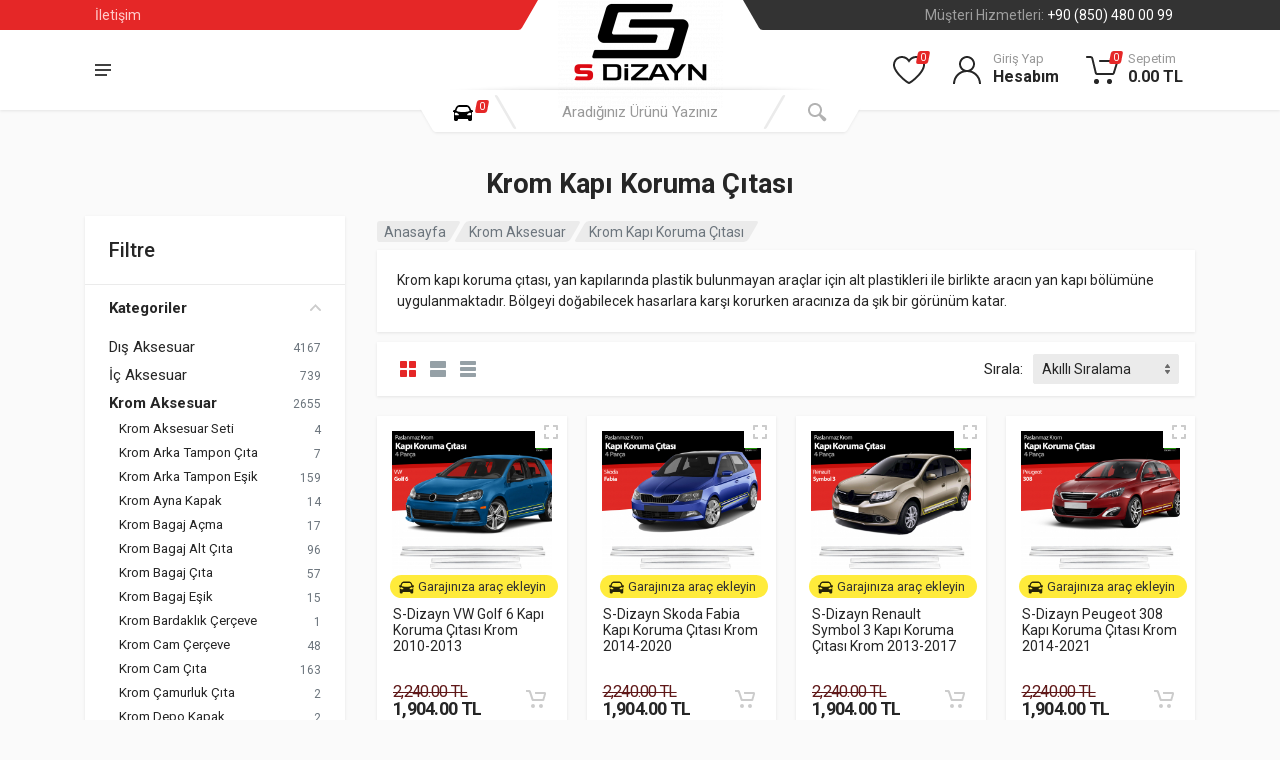

--- FILE ---
content_type: text/html; charset=UTF-8
request_url: https://www.s-dizayn.com/krom-kapi-koruma-citasi
body_size: 30784
content:
<!DOCTYPE html>
<html lang="tr">
<head>
		<meta http-equiv="Content-Type" content="text/html; charset=utf-8"/>
  <title>Krom Kapı Koruma Çıtası</title>
  <meta name="description" content=""/>
	<meta name="viewport" content="width=device-width,initial-scale=1, maximum-scale=1.0, user-scalable=0" ">
	<link rel="stylesheet" type="text/css" href="/css/theme/desktop//bootstrap.css?v1.1">
	<link rel="stylesheet" type="text/css" href="/css/theme/desktop//select2.min.css">
<!--	<link rel="stylesheet" type="text/css" href="/css/--><!--/theme.css?v2.12">-->
	<link rel="stylesheet" type="text/css" href="/css/theme/desktop//tema.css?v2.33">
<!--	<link rel="stylesheet" type="text/css" href="/css/--><!--/style.css?v2.33">-->
	<link rel="stylesheet" type="text/css" href="/css/theme/desktop//style-new.css?v2.38">
	<link rel="stylesheet" type="text/css" href="/css/theme/desktop//owl.carousel.min.css">
	<link rel="stylesheet" type="text/css" href="/js/PhotoSwipe/photoswipe.css">
	<link rel="stylesheet" type="text/css" href="/js/PhotoSwipe/default-skin/default-skin.css">
	<link rel="stylesheet" type="text/css" href="/css/theme/desktop//style.header-spaceship-variant-one.css?v2.10">
	<link rel="stylesheet" type="text/css" href="/css/theme/desktop//style.mobile-header-variant-one.css?v2.11">
	<link rel="stylesheet" type="text/css" href="/css/theme/desktop//fontawesome/css/all.min.css">
	<link rel="stylesheet" type="text/css" href="/js/swiper/css/swiper.min.css">
	<link href="//fonts.googleapis.com/css?family=Open+Sans:400,300,600,700&amp;subset=latin,latin-ext" rel="stylesheet" type="text/css">
	<link rel="stylesheet" href="https://fonts.googleapis.com/css?family=Roboto:400,400i,500,500i,700,700i">
	  <link rel="canonical" href="https://www.s-dizayn.com/krom-kapi-koruma-citasi" />
  	<script type="text/javascript" src="/js/jquery/jquery-1.11.0.min.js"></script>
	<script type="text/javascript" src="/js/jquery/validator/jquery.validate.min.js"></script>
  <script type="text/javascript" src="/js/jquery.lazyload.min.js"></script>
	<script type="text/javascript" src="https://stackpath.bootstrapcdn.com/bootstrap/4.5.2/js/bootstrap.bundle.min.js"></script>
<!--	<script src="https://cdnjs.cloudflare.com/ajax/libs/photoswipe/4.1.3/photoswipe.min.js" integrity="sha512-2R4VJGamBudpzC1NTaSkusXP7QkiUYvEKhpJAxeVCqLDsgW4OqtzorZGpulE3eEA7p++U0ZYmqBwO3m+R2hRjA==" crossorigin="anonymous"></script>-->
<!--	<script src="https://cdnjs.cloudflare.com/ajax/libs/noUiSlider/14.6.2/nouislider.min.js" integrity="sha512-hwgsSKm7cPjNHLACxyMGVRrd7cH+wveyYM1ZxWxxbCZd/pXdMukyuIrrCjt2I7iLsmYDk02B1ZUcarEv1A3RVQ==" crossorigin="anonymous"></script>-->
	<script type="text/javascript" src="/js/swiper/swiper.min.js"></script>
	<script type="text/javascript" src="/js/js/owl.carousel.min.js"></script>
	<script type="text/javascript" src="/js/PhotoSwipe/photoswipe.js"></script>
	<script type="text/javascript" src="/js/PhotoSwipe/photoswipe-ui-default.min.js"></script>
<!--	<script type="text/javascript" src="/js/noUiSlider.8.2.1/nouislider.min.js"></script>-->
	<script type="text/javascript" src="/js/js/select2.min.js"></script>
	<script type="text/javascript" src="/js/js/main.js"></script>
	<script type="text/javascript" src="/js/functions.js?v0.47"></script>
		<script type="text/javascript">
				$(document).ready(function() {
			$("img.lazy").lazyload({
				effect : "fadeIn",
				skip_invisible : false
			});
			

		});

		$(document).ready(function() {

			$('.load-more-products').click(function(event){
				event.preventDefault();
				event.stopPropagation();
				var thref = $(this).attr('href');
				var tcurrent = $(this).text();
				$('.load-more-products').hide();
				$.get(thref, function(resp){
					if(resp.success) {
						window.history.pushState("Sayfa:" + tcurrent, document.title, thref);
						$('.products-view div.products-list div.products-list__content').append(resp.productsHtml);
						$('.count-info strong#end-count').text(resp['end-count']);
						if(resp.nextPageHref) {
							$('.load-more-products').attr('href', resp.nextPageHref);
							setTimeout(function(){$('.load-more-products').show();}, 1500);
						}
						else {
							$('.load-more-products').hide();
						}
					}
					crazyload = true;
				}, 'json');
			});

			$('.load-before-products').click(function(event){
				event.preventDefault();
				var thref = $(this).attr('href');
				var tcurrent = $(this).text();
				$.get(thref, function(resp){
					if(resp.success) {
						window.history.pushState("Sayfa:" + tcurrent, document.title, thref);
						$('.products-view div.products-list div.products-list__content').prepend(resp.productsHtml);
						$('.count-info strong#start-count').text(resp['start-count']);
						var bnextp = (resp.current + 1);
						$(window).scrollTop($('div.products-list__content div[data-page="' + bnextp + '"]').offset().top - 450);
						if(resp.prevPageHref) {
							$('.load-before-products').attr('href', resp.prevPageHref);
						}
						else {
							$('.load-before-products').hide();
						}
					}
				}, 'json');
			});

			$(document).on('click', '.add-to-fav', function(event){
				event.preventDefault();
				event.stopPropagation();
				fdataid = $(this).attr('data-id');
				$(this).removeClass('add-to-fav').addClass('delete-fav');
				$.post('/favorite/add', {product:fdataid}, function(resp){
					if(resp.success) {
						favoriteid = resp.favoriteid;
						$('.header-favorite .short-favorite-products').append(resp.row);
						var lastfavcount = parseInt($('.fav-count:first').text());
						$('.fav-count').text(lastfavcount + 1);
						$('.header-favorites-container').addClass('hover');
						setTimeout(function(){$('.header-favorites-container').removeClass('hover')}, 2000);
						$('.header-favorites-container').removeClass('empty');
						//modalDialog.msg('Başarılı', resp.msg, 'Tamam');
					}
					else {
						modalDialog.alert('İsteğiniz Gerçekleştirilemedi', resp.msg, 'Tamam');
					}
				}, 'json');
				return false;
			});
			$(document).on('click', '.delete-fav', function(event){
				fdataid = $(this).attr('data-id');
				fdatapid = $(this).attr('data-pid');
				$(this).removeClass('delete-fav').addClass('add-to-fav');
				$.get('/begendiklerim/remove?cb=' + fdataid, function(resp){
					if(resp.success) {
						var lastfavcount = parseInt($('.fav-count:first').text());
						$('.fav-count').text(lastfavcount - 1);
						$('.short-favorite-product[data-id="' + fdataid + '"], .short-favorite-product[data-pid="' + fdataid + '"]').fadeOut();
						$('.favproduct[data-id="' + fdataid + '"]').fadeOut();
						if(lastfavcount - 1 == 0) {
							$('.header-favorites-container').addClass('empty');
						}

						if($('.salepricedetail div[data-id="' + fdataid + '"],.salepricedetail div[data-id="' + fdatapid + '"]').length > 0) {
							$('.salepricedetail .add-to-fav, .salepricedetail .delete-fav').detach();

							$.get('/ajax?act=productFav&id=' + (fdatapid ? fdatapid : fdataid), function(resp){
								$('.salepricedetail').append(resp.html);
							}, 'json');
						}
					}
					else {
						modalDialog.alert('İsteğiniz Gerçekleştirilemedi', resp.msg, 'Tamam');
					}
				}, 'json');
				return false;
			});

			function showQuickCartDialog(cartid) {
				$('#popuplayer').show().css('opacity', '1');
				$('#popuplayer').load('/sepetim/cartdialog?cartid=' + cartid, null, function () {
					$('.cartdialog').css('position', 'relative');
					$('.cartdialog').css('height', $('.cartdialog').css('height'));
					$('.cartdialog').css('position', 'absolute');
				});
								//addToCartEC();
							}

			$(document).on('click', '.modalbuttons .pclose', function(event) {
				event.preventDefault();
				$('.popupclose').click();
			});

			$(document).on('click', 'div.addToCart', function(event) {
				event.preventDefault();
				var productid = $(this).attr('data-id');
				$.post('/cart/add', {product:productid,qty:1}, function (resp) {
					if (resp.success) {
						cartid = resp.cartid;
						showQuickCartDialog(cartid);
					}
					else {
						modalDialog.alert('İsteğiniz Gerçekleştirilemedi', resp.msg, 'Tamam');
					}
				}, 'json');
				return false;
			});
		});

		if(top != self) {
			top.location.replace(location);
		}

		function isScrolledIntoView(elem) {
			var $elem = $(elem);
			var docViewTop = $(window).scrollTop();
			var docViewBottom = docViewTop + $(window).height();
			var elemTop = $elem.offset().top;
			var elemBottom = elemTop + $elem.height();
			return ((elemBottom <= docViewBottom) && (elemTop >= docViewTop));
		}
	</script>
  <style type="text/css">
      </style>
	

<!-- Google tag (gtag.js) -->
<script async src="https://www.googletagmanager.com/gtag/js?id=G-F2JW5NZK9E"></script>
<script>
	window.dataLayer = window.dataLayer || [];
	function gtag(){dataLayer.push(arguments);}
	gtag('js', new Date());

	gtag('config', 'G-F2JW5NZK9E');
</script>
			<script type="text/javascript">
	ga('require', 'ec');
	var listproducts = [];
			listproducts['7612400'] = {
			'id': '7612400',
			'name': 'S-Dizayn VW Golf 6 Kapı Koruma Çıtası Krom 2010-2013',
			'category': 'Krom Kapı Koruma Çıtası',
			'brand': 'S-Dizayn',
			'list': 'Krom Kapı Koruma Çıtası',
			'position': 1		};
		ga('ec:addImpression', listproducts['7612400']);
			listproducts['7208400'] = {
			'id': '7208400',
			'name': 'S-Dizayn Skoda Fabia Kapı Koruma Çıtası Krom 2014-2020',
			'category': 'Krom Kapı Koruma Çıtası',
			'brand': 'S-Dizayn',
			'list': 'Krom Kapı Koruma Çıtası',
			'position': 2		};
		ga('ec:addImpression', listproducts['7208400']);
			listproducts['7022400'] = {
			'id': '7022400',
			'name': 'S-Dizayn Renault Symbol 3 Kapı Koruma Çıtası Krom 2013-2017',
			'category': 'Krom Kapı Koruma Çıtası',
			'brand': 'S-Dizayn',
			'list': 'Krom Kapı Koruma Çıtası',
			'position': 3		};
		ga('ec:addImpression', listproducts['7022400']);
			listproducts['6906400'] = {
			'id': '6906400',
			'name': 'S-Dizayn Peugeot 308 Kapı Koruma Çıtası Krom 2014-2021',
			'category': 'Krom Kapı Koruma Çıtası',
			'brand': 'S-Dizayn',
			'list': 'Krom Kapı Koruma Çıtası',
			'position': 4		};
		ga('ec:addImpression', listproducts['6906400']);
			listproducts['6808400'] = {
			'id': '6808400',
			'name': 'S-Dizayn Opel Corsa D Kapı Koruma Çıtası Krom 2007-2014',
			'category': 'Krom Kapı Koruma Çıtası',
			'brand': 'S-Dizayn',
			'list': 'Krom Kapı Koruma Çıtası',
			'position': 5		};
		ga('ec:addImpression', listproducts['6808400']);
			listproducts['6818400'] = {
			'id': '6818400',
			'name': 'S-Dizayn Opel Astra H SD Kapı Koruma Çıtası Krom 2008-2013',
			'category': 'Krom Kapı Koruma Çıtası',
			'brand': 'S-Dizayn',
			'list': 'Krom Kapı Koruma Çıtası',
			'position': 6		};
		ga('ec:addImpression', listproducts['6818400']);
			listproducts['6803400'] = {
			'id': '6803400',
			'name': 'S-Dizayn Opel Astra H HB Kapı Koruma Çıtası Krom 2004-2013',
			'category': 'Krom Kapı Koruma Çıtası',
			'brand': 'S-Dizayn',
			'list': 'Krom Kapı Koruma Çıtası',
			'position': 7		};
		ga('ec:addImpression', listproducts['6803400']);
			listproducts['6121400'] = {
			'id': '6121400',
			'name': 'S-Dizayn Honda CRV Kapı Koruma Çıtası Krom 2013-2018',
			'category': 'Krom Kapı Koruma Çıtası',
			'brand': 'S-Dizayn',
			'list': 'Krom Kapı Koruma Çıtası',
			'position': 8		};
		ga('ec:addImpression', listproducts['6121400']);
			listproducts['5919400'] = {
			'id': '5919400',
			'name': 'S-Dizayn Ford Kuga 2 Kapı Koruma Çıtası Krom 2013-2019',
			'category': 'Krom Kapı Koruma Çıtası',
			'brand': 'S-Dizayn',
			'list': 'Krom Kapı Koruma Çıtası',
			'position': 9		};
		ga('ec:addImpression', listproducts['5919400']);
			listproducts['5911401'] = {
			'id': '5911401',
			'name': 'S-Dizayn Ford Focus 3 SD Kapı Koruma Çıtası Krom 2011-2018',
			'category': 'Krom Kapı Koruma Çıtası',
			'brand': 'S-Dizayn',
			'list': 'Krom Kapı Koruma Çıtası',
			'position': 10		};
		ga('ec:addImpression', listproducts['5911401']);
			listproducts['5911400'] = {
			'id': '5911400',
			'name': 'S-Dizayn Ford Focus 3 HB Kapı Koruma Çıtası Krom 2011-2018',
			'category': 'Krom Kapı Koruma Çıtası',
			'brand': 'S-Dizayn',
			'list': 'Krom Kapı Koruma Çıtası',
			'position': 11		};
		ga('ec:addImpression', listproducts['5911400']);
			listproducts['5605400'] = {
			'id': '5605400',
			'name': 'S-Dizayn Dacia Sandero Kapı Koruma Çıtası Krom 2008-2013',
			'category': 'Krom Kapı Koruma Çıtası',
			'brand': 'S-Dizayn',
			'list': 'Krom Kapı Koruma Çıtası',
			'position': 12		};
		ga('ec:addImpression', listproducts['5605400']);
			listproducts['5609400'] = {
			'id': '5609400',
			'name': 'S-Dizayn Dacia Sandero 2 Stepway Kapı Koruma Çıtası Krom 2013-2020',
			'category': 'Krom Kapı Koruma Çıtası',
			'brand': 'S-Dizayn',
			'list': 'Krom Kapı Koruma Çıtası',
			'position': 13		};
		ga('ec:addImpression', listproducts['5609400']);
			listproducts['7225400'] = {
			'id': '7225400',
			'name': 'S-Dizayn Skoda SuperB B9 Krom Kapı Koruma Çıtası 2024 Üzeri A+ Kalite',
			'category': 'Krom Kapı Koruma Çıtası',
			'brand': 'S-Dizayn',
			'list': 'Krom Kapı Koruma Çıtası',
			'position': 14		};
		ga('ec:addImpression', listproducts['7225400']);
			listproducts['7211400'] = {
			'id': '7211400',
			'name': 'S-Dizayn Skoda Kamiq Krom Kapı Koruma Çıtası 4 Prç. 2019 Üzeri',
			'category': 'Krom Kapı Koruma Çıtası',
			'brand': 'S-Dizayn',
			'list': 'Krom Kapı Koruma Çıtası',
			'position': 15		};
		ga('ec:addImpression', listproducts['7211400']);
			listproducts['7207400'] = {
			'id': '7207400',
			'name': 'S-Dizayn Skoda Karoq Krom Kapı Koruma Çıtası 4 Prç. 2017 Üzeri',
			'category': 'Krom Kapı Koruma Çıtası',
			'brand': 'S-Dizayn',
			'list': 'Krom Kapı Koruma Çıtası',
			'position': 16		};
		ga('ec:addImpression', listproducts['7207400']);
			listproducts['6822400'] = {
			'id': '6822400',
			'name': 'S-Dizayn Opel İnsignia Krom Kapı Koruma Çıtası 4 Prç. 2017-2022',
			'category': 'Krom Kapı Koruma Çıtası',
			'brand': 'S-Dizayn',
			'list': 'Krom Kapı Koruma Çıtası',
			'position': 17		};
		ga('ec:addImpression', listproducts['6822400']);
			listproducts['7220400'] = {
			'id': '7220400',
			'name': 'S-Dizayn Skoda Scala Krom Kapı Koruma Çıtası 4 Prç. 2019 Üzeri',
			'category': 'Krom Kapı Koruma Çıtası',
			'brand': 'S-Dizayn',
			'list': 'Krom Kapı Koruma Çıtası',
			'position': 18		};
		ga('ec:addImpression', listproducts['7220400']);
			listproducts['6819400'] = {
			'id': '6819400',
			'name': 'S-Dizayn Opel Astra J SD Kapı Koruma Çıtası Krom 2012-2020',
			'category': 'Krom Kapı Koruma Çıtası',
			'brand': 'S-Dizayn',
			'list': 'Krom Kapı Koruma Çıtası',
			'position': 19		};
		ga('ec:addImpression', listproducts['6819400']);
			listproducts['6804400'] = {
			'id': '6804400',
			'name': 'S-Dizayn Opel Astra J HB Kapı Koruma Çıtası Krom 2010-2015',
			'category': 'Krom Kapı Koruma Çıtası',
			'brand': 'S-Dizayn',
			'list': 'Krom Kapı Koruma Çıtası',
			'position': 20		};
		ga('ec:addImpression', listproducts['6804400']);
			listproducts['5807400'] = {
			'id': '5807400',
			'name': 'S-Dizayn Fiat Grande Punto Kapı Koruma Çıtası Krom 2006-2018',
			'category': 'Krom Kapı Koruma Çıtası',
			'brand': 'S-Dizayn',
			'list': 'Krom Kapı Koruma Çıtası',
			'position': 21		};
		ga('ec:addImpression', listproducts['5807400']);
			listproducts['5802400'] = {
			'id': '5802400',
			'name': 'S-Dizayn Fiat Bravo Kapı Koruma Çıtası Krom 2008-2013',
			'category': 'Krom Kapı Koruma Çıtası',
			'brand': 'S-Dizayn',
			'list': 'Krom Kapı Koruma Çıtası',
			'position': 22		};
		ga('ec:addImpression', listproducts['5802400']);
			listproducts['5403400'] = {
			'id': '5403400',
			'name': 'S-Dizayn Chevrolet Cruze SD Kapı Koruma Çıtası Krom 2011-2019',
			'category': 'Krom Kapı Koruma Çıtası',
			'brand': 'S-Dizayn',
			'list': 'Krom Kapı Koruma Çıtası',
			'position': 23		};
		ga('ec:addImpression', listproducts['5403400']);
			listproducts['5406400'] = {
			'id': '5406400',
			'name': 'S-Dizayn Chevrolet Aveo 2 SD Kapı Koruma Çıtası Krom 2011-2020',
			'category': 'Krom Kapı Koruma Çıtası',
			'brand': 'S-Dizayn',
			'list': 'Krom Kapı Koruma Çıtası',
			'position': 24		};
		ga('ec:addImpression', listproducts['5406400']);
			listproducts['7519400'] = {
			'id': '7519400',
			'name': 'S-Dizayn Toyota Hilux Kapı Koruma Çıtası Krom 2009-2014',
			'category': 'Krom Kapı Koruma Çıtası',
			'brand': 'S-Dizayn',
			'list': 'Krom Kapı Koruma Çıtası',
			'position': 25		};
		ga('ec:addImpression', listproducts['7519400']);
			listproducts['7703400'] = {
			'id': '7703400',
			'name': 'S-Dizayn Volvo S 60 SD Kapı Koruma Çıtası Krom 2013-2018',
			'category': 'Krom Kapı Koruma Çıtası',
			'brand': 'S-Dizayn',
			'list': 'Krom Kapı Koruma Çıtası',
			'position': 26		};
		ga('ec:addImpression', listproducts['7703400']);
			listproducts['7702400'] = {
			'id': '7702400',
			'name': 'S-Dizayn Volvo S 60 Kapı Koruma Çıtası Krom 2011-2013',
			'category': 'Krom Kapı Koruma Çıtası',
			'brand': 'S-Dizayn',
			'list': 'Krom Kapı Koruma Çıtası',
			'position': 27		};
		ga('ec:addImpression', listproducts['7702400']);
			listproducts['7630400'] = {
			'id': '7630400',
			'name': 'S-Dizayn VW Tiguan Kapı Koruma Çıtası Krom 2007-2015',
			'category': 'Krom Kapı Koruma Çıtası',
			'brand': 'S-Dizayn',
			'list': 'Krom Kapı Koruma Çıtası',
			'position': 28		};
		ga('ec:addImpression', listproducts['7630400']);
		$(function() {
		$(document).on('click', 'ul.products li > a', function(){
			thishref = $(this).attr('href');
			ga('ec:addProduct', listproducts[$(this).attr('data-sku')]);
			ga('ec:setAction', 'click', {list: 'Krom Kapı Koruma Çıtası'});
			ga('send', 'event', 'UX', 'click', 'Krom Kapı Koruma Çıtası', {
				'hitCallback': function() {
					document.location = thishref;
				}
			});
			return !ga.loaded;
		});
	});
</script>
</head>
<body class="tr  _krom-kapi-koruma-citasi">
<script>
	function isMobile() {
		try{ document.createEvent("TouchEvent"); return true; }
		catch(e){ return false; }
	}
	var sdevice = 'sdizaynb2c';
	if(isMobile()) {
		sdevice = 't';
	}
	dataLayer = [{
		'lang': 'tr',
		'device': sdevice
	}];
</script>
<div class="site">
			<script type="text/javascript">
	var crazyload = true;
	$(function () {
				$(window).scroll(function () {
			if ($(window).scrollTop() > 133) {
				$('body').addClass('sticky');
			}
			else {
				$('body').removeClass('sticky');
			}
			if ($('.load-more-products').length > 0) {
				if (isScrolledIntoView($('.load-more-products'))) {
					if (crazyload && $('.load-more-products:visible').length > 0) {
//						crazyload = false;
						$('.load-more-products').click();
					}
				}
			}
		});
		
		$(document).on('click', '.select-car', function () {
			event.preventDefault();
			$('body').addClass($(this).attr('data-body-class'));
			$('.popuplayer').show().css('opacity', '1').addClass('carSelecting');
			$('.header-garaj').removeClass('search__dropdown--open');
			$('.search__button--start').removeClass('search__button--hover');
							$('body').addClass('carSelectshow');
				$('.selectCar').show();
						return false;
		});

		$(document).on('click', '.openVehiclePicker', function(){
			event.preventDefault();
			$('.popuplayer').show().css('opacity', '1').addClass('carSelecting');
			$('.header-garaj').addClass('search__dropdown--open');
			$('.search__button--start').addClass('search__button--hover');
			$('#mainCarSelector').removeClass('zTop');
			return false;
		});

		$(document).on('click', '.carSelecting', function (event) {
			$('body').removeClass('carSelectshow');
			$('.popuplayer').hide().css('opacity', '0').removeClass('carSelecting');
			$('.selectCar').hide();
		});

		$('#searchform').submit(function(){
		  if ($('input.search__input:first').val().length < 2) {
		    return false;
		  }
		});

		$('#searchMobileForm').submit(function(){
		  if ($('input.mobile-search__input:first').val().length < 2) {
		    return false;
		  }
		});


		$('.selectstyle').select2({
			matcher: function(_term, _text) {
				// console.log(text);
				// console.log(term);


				if (!('term' in _term) || _term.term.length === 0) return _text;
				let texts = _text.text.split(" ");

				let allCombinations = permute(texts, [], []);

				for (i in allCombinations) {
					if (allCombinations[i].join(" ").toUpperCase().indexOf(_term.term.toUpperCase()) === 0) {
						return _text;
					}
				}
				return false;
			}
		});

		$('#year').prop("disabled", true);
		$('#model').prop("disabled", true);
		$('.go').hide();

		$(document).on('change', '#brand', function(event){
			$.get('/query?act=getModels&id=' + $(this).val(), function(resp) {
				if(resp.success) {
					$('.go').hide();
					$('#model').html('<option selected="selected">--Model Seçiniz--</option>');
					$('#year').prop("disabled", false);
					for(var i in resp.data) {
						$('#model').prop("disabled", false);
						$('#model').append('<option value="' + resp.data[i]['id'] + '">' + resp.data[i]['name_label'] + '</option>');

					}
				}
				else {
					$('#model').html('<option selected="selected">--Önce Marka Seçiniz--</option>');
					$('#model').prop("disabled", true);
				}
				$('#model').change();
			}, 'json');
		});

		$(document).on('change', '#model', function(event){
			$.get('/query?act=getModelYears&id=' + $(this).val(), function(resp) {
				if(resp.success) {
					$('#year').html('<option selected="selected">Kasa Seç...</option>');
					$('#year').prop("disabled", false);
					for(var i in resp.data) {
						$('#year').append('<option value="' + resp.data[i]['id'] + '">' + resp.data[i]['yearrange'] + '</option>');
					}
					$('.go').hide();
				}
				else {
					$('#year').html('<option selected="selected">--Önce Model Seçiniz--</option>');
					$('#year').prop("disabled", true);

				}
				$('.go').hide();
			}, 'json');
		});

		$(document).on('change', '#year', function(event){
			if($('#year').val()) {
				$('.go').show();
			}
		});

		$(document).on('click', '.go a', function(event) {
			event.preventDefault();
			var chasisId = $('#year').val();
			if(chasisId) {
				$.post('/query?act=setChassis', {id:chasisId}, function(resp) {
					if(resp.success) {
						location.href = resp.url;
					}
					else {
						alert('Lütfen aracınızı eksiksiz seçin');
					}
				}, 'json');
			}
		});

		$(document).on('click', 'button.goToCar', function(event) {
			event.preventDefault();
			var chasisId = $('input[name="selected-vehicle"]:checked').val()
			if(chasisId) {
				$.post('/query?act=setChassis', {id:chasisId}, function(resp) {
					if(resp.success) {
						location.href = resp.url;
					}
					else {
						alert('Lütfen aracınızı eksiksiz seçin');
					}
				}, 'json');
			}
		});

		$(document).on('click', '.vehicles-list__item-remove', function(){
			var chasisId = $(this).val();
			if(chasisId) {
				$.post('/query?act=deleteChassis', {id:chasisId}, function(resp) {
					if(resp.success) {
						$('.vehicles-list__item[data-id="' + chasisId + '"]').detach();
						$('.garaj-vehicle-count').text(resp.garajCount);
					}
					else {
						alert('Bir Sorun Oluştu');
					}
				}, 'json');
			}
		});

			});
</script>
	<div class="selectCar">
				</div>
<header class="site__mobile-header">
	<nav class="mobile-header">
		<div class="container">
			<div class="mobile-header__body">
				<button class="mobile-header__menu-button" type="button">
					<svg width="18px" height="14px"><path d="M-0,8L-0,6L18,6L18,8L-0,8ZM-0,-0L18,-0L18,2L-0,2L-0,-0ZM14,14L-0,14L-0,12L14,12L14,14Z"></path></svg>
				</button>
				<div class="mobile-indicator openVehiclePicker">
					<button class="mobile-indicator__button">
						<svg xmlns="http://www.w3.org/2000/svg" width="20" height="20" style="fill:#000;">
							<path d="M6.6 2h6.8c1 0 2.9.8 3.6 2.2.7 1.5.9 2.8 1.4 2.8C20 7 20 8 20 8v1h-1v7.5c0 .8-.7 1.5-1.5 1.5h-1c-.8 0-1.5-.7-1.5-1.5V16H5v.5c0 .8-.7 1.5-1.5 1.5h-1c-.8 0-1.5-.7-1.5-1.5V9H0V8s.1-1 1.6-1c.5 0 .7-1.3 1.4-2.8C3.7 2.8 5.6 2 6.6 2zm6.7 2H6.7c-.8 0-1.4 0-2 .7-.5.6-.8 1.5-1 2-.1.4-.2 1.2 0 1.3.8.4 2.4 1 6.3 1 4 0 5.4-.6 6.3-1 .2-.1.2-.8 0-1.2-.2-.4-.5-1.5-1-2-.6-.8-1.2-.8-2-.8zM4 10c-.4-.3-1.5-.5-2 0-.4.4-.4 1.6 0 2 .5.5 4 .4 4 0 0-.8-1.5-1.7-2-2zm10 2c0 .4 3.5.5 4 0 .4-.4.4-1.6 0-2-.5-.5-1.3-.3-2 0-.5.2-2 1.3-2 2z"></path>
						</svg>
						<span class="mobile-indicator__icon">
							<span class="mobile-indicator__counter">0</span>
						</span>
					</button>
				</div>
				<a class="mobile-header__logo" href="/">
					<div class="logo__image">
						<img src="/images/default/logo/1/57_0.png" alt="S-dizayn Krom Oto Aksesuar Logo"/>
					</div>
				</a>
				<div class="mobile-header__search mobile-search">
					<form action="/search/" method="get" class="mobile-search__body" id="searchMobileForm">
						<input type="text" name="q" id="mobile-q" class="searchForm mobile-search__input" placeholder="Aradığınız Ürünü Yazınız" value="">
						<button type="button" class="mobile-search__vehicle-picker openVehiclePicker" aria-label="Araç Seç">
							<div class="car-icon"></div>
							<span class="mobile-search__vehicle-picker-label"></span></button>
						<button type="submit" class="mobile-search__button mobile-search__button--search">
							<div class="search-icon"></div>
						</button>
						<button type="button" class="mobile-search__button mobile-search__button--close">
							<div class="close-icon"></div>
						</button>
						<div class="mobile-search__field"></div>
					</form>
				</div>
				<div class="mobile-header__indicators">
					<div class="mobile-indicator mobile-indicator--search d-md-none">
						<button type="button" class="mobile-indicator__button searchSubmit">
							<span class="mobile-indicator__icon">
								<svg width="20" height="20"><path d="M19.2,17.8c0,0-0.2,0.5-0.5,0.8c-0.4,0.4-0.9,0.6-0.9,0.6s-0.9,0.7-2.8-1.6c-1.1-1.4-2.2-2.8-3.1-3.9C10.9,14.5,9.5,15,8,15
	c-3.9,0-7-3.1-7-7s3.1-7,7-7s7,3.1,7,7c0,1.5-0.5,2.9-1.3,4c1.1,0.8,2.5,2,4,3.1C20,16.8,19.2,17.8,19.2,17.8z M8,3C5.2,3,3,5.2,3,8
	c0,2.8,2.2,5,5,5c2.8,0,5-2.2,5-5C13,5.2,10.8,3,8,3z"></path></svg>
							</span>
						</button>
					</div>
					<div class="mobile-indicator d-none d-md-block">
						<a href="/hesabim/myaccount" class="mobile-indicator__button">
							<div class="account-icon"></div>
						</a>
					</div>
					<div class="mobile-indicator d-none d-md-block">
						<a href="/begendiklerim/" class="mobile-indicator__button">
							<div class="fav-icon"></div>
						</a>
					</div>
					<div class="mobile-indicator">
						<a href="/sepetim/" class="mobile-indicator__button">
							<svg width="20" height="20"><circle cx="7" cy="17" r="2"></circle><circle cx="15" cy="17" r="2"></circle><path d="M20,4.4V5l-1.8,6.3c-0.1,0.4-0.5,0.7-1,0.7H6.7c-0.4,0-0.8-0.3-1-0.7L3.3,3.9C3.1,3.3,2.6,3,2.1,3H0.4C0.2,3,0,2.8,0,2.6
	V1.4C0,1.2,0.2,1,0.4,1h2.5c1,0,1.8,0.6,2.1,1.6L5.1,3l2.3,6.8c0,0.1,0.2,0.2,0.3,0.2h8.6c0.1,0,0.3-0.1,0.3-0.2l1.3-4.4
	C17.9,5.2,17.7,5,17.5,5H9.4C9.2,5,9,4.8,9,4.6V3.4C9,3.2,9.2,3,9.4,3h9.2C19.4,3,20,3.6,20,4.4z"></path></svg>
							<span class="mobile-indicator__icon">
								<span class="mobile-indicator__counter">0</span>
							</span>
						</a>
					</div>
				</div>
			</div>
		</div>
	</nav>
</header>
<nav class="mobile-menu">
	<div class="mobile-menu__backdrop"></div>
	<div class="mobile-menu__body">
		<button class="mobile-menu__close" type="button">
			<div class="close-icon"></div>
		</button>
		<div class="mobile-menu__panel">
			<div class="mobile-menu__panel-header">
				<div class="mobile-menu__panel-title">MENU</div>
			</div>
			<div class="mobile-menu__panel-body">
								<div class="mobile-menu__divider"></div>
				<div class="mobile-menu__indicators">
					<a class="mobile-menu__indicator" href="/begendiklerim/">
						<span class="mobile-menu__indicator-icon">
							<svg xmlns="http://www.w3.org/2000/svg" width="20" height="20"><path d="M14 3c2.2 0 4 1.8 4 4 0 4-5.2 10-8 10S2 11 2 7c0-2.2 1.8-4 4-4 1 0 1.9.4 2.7 1L10 5.2 11.3 4c.8-.6 1.7-1 2.7-1m0-2c-1.5 0-2.9.6-4 1.5C8.9 1.6 7.5 1 6 1 2.7 1 0 3.7 0 7c0 5 6 12 10 12s10-7 10-12c0-3.3-2.7-6-6-6z"></path></svg>
							<span class="mobile-menu__indicator-counter favorite-count">0</span>
						</span>
						<span class="mobile-menu__indicator-title">Beğendiklerim</span>
					</a>
					<a class="mobile-menu__indicator" href="/hesabim/myaccount">
						<span class="mobile-menu__indicator-icon">
							<svg xmlns="http://www.w3.org/2000/svg" width="20" height="20"><path d="M20 20h-2c0-4.4-3.6-8-8-8s-8 3.6-8 8H0c0-4.2 2.6-7.8 6.3-9.3C4.9 9.6 4 7.9 4 6c0-3.3 2.7-6 6-6s6 2.7 6 6c0 1.9-.9 3.6-2.3 4.7 3.7 1.5 6.3 5.1 6.3 9.3zM14 6c0-2.2-1.8-4-4-4S6 3.8 6 6s1.8 4 4 4 4-1.8 4-4z"></path></svg></span>
						<span class="mobile-menu__indicator-title">Hesabım</span>
					</a>
					<a class="mobile-menu__indicator" href="/sepetim/">
						<span class="mobile-menu__indicator-icon">
							<svg xmlns="http://www.w3.org/2000/svg" width="20" height="20"><circle cx="7" cy="17" r="2"></circle><circle cx="15" cy="17" r="2"></circle><path d="M20 4.4V5l-1.8 6.3c-.1.4-.5.7-1 .7H6.7c-.4 0-.8-.3-1-.7L3.3 3.9c-.2-.6-.7-.9-1.2-.9H.4C.2 3 0 2.8 0 2.6V1.4c0-.2.2-.4.4-.4h2.5c1 0 1.8.6 2.1 1.6l.1.4 2.3 6.8c0 .1.2.2.3.2h8.6c.1 0 .3-.1.3-.2l1.3-4.4c0-.2-.2-.4-.4-.4H9.4c-.2 0-.4-.2-.4-.4V3.4c0-.2.2-.4.4-.4h9.2c.8 0 1.4.6 1.4 1.4z"></path></svg>
							<span class="mobile-menu__indicator-counter cart-count">0</span>
						</span>
						<span class="mobile-menu__indicator-title">Sepetim</span>
					</a>
					<a class="mobile-menu__indicator openVehiclePicker" href="/hesabim/garage">
						<span class="mobile-menu__indicator-icon">
							<svg xmlns="http://www.w3.org/2000/svg" width="20" height="20" style="fill:#000;">
								<path d="M6.6 2h6.8c1 0 2.9.8 3.6 2.2.7 1.5.9 2.8 1.4 2.8C20 7 20 8 20 8v1h-1v7.5c0 .8-.7 1.5-1.5 1.5h-1c-.8 0-1.5-.7-1.5-1.5V16H5v.5c0 .8-.7 1.5-1.5 1.5h-1c-.8 0-1.5-.7-1.5-1.5V9H0V8s.1-1 1.6-1c.5 0 .7-1.3 1.4-2.8C3.7 2.8 5.6 2 6.6 2zm6.7 2H6.7c-.8 0-1.4 0-2 .7-.5.6-.8 1.5-1 2-.1.4-.2 1.2 0 1.3.8.4 2.4 1 6.3 1 4 0 5.4-.6 6.3-1 .2-.1.2-.8 0-1.2-.2-.4-.5-1.5-1-2-.6-.8-1.2-.8-2-.8zM4 10c-.4-.3-1.5-.5-2 0-.4.4-.4 1.6 0 2 .5.5 4 .4 4 0 0-.8-1.5-1.7-2-2zm10 2c0 .4 3.5.5 4 0 .4-.4.4-1.6 0-2-.5-.5-1.3-.3-2 0-.5.2-2 1.3-2 2z"></path>
							</svg>
							<span class="mobile-menu__indicator-counter garaj-vehicle-count">0</span>
						</span>
						<span class="mobile-menu__indicator-title">Garajım</span>
					</a>
				</div>
				<div class="mobile-menu__divider"></div>
				<ul class="mobile-menu__links">
											<li data-mobile-menu-item="">
							<a href="/araclar" class="" data-mobile-menu-trigger>
								<div class="right-arrow"></div>																<div class="mobilcat-title">Araçlar</div>
							</a>
							<div class="mobile-menu__links-panel" data-mobile-menu-panel="">
								<div class="mobile-menu__panel mobile-menu__panel--hidden">
									<div class="mobile-menu__panel-header">
										<button class="mobile-menu__panel-back" type="button">
											<div class="left-arrow"></div>
										</button>
										<div class="mobile-menu__panel-title"><a href="/araclar">Araçlar</a></div>
									</div>
									<div class="mobile-menu__panel-body">
										<ul class="mobile-menu__links">
																							<li data-mobile-menu-item="">
													<a href="/alfa-romeo" class=""data-mobile-menu-trigger>
																											<div class="mobilcat-img"><img src="/images/image/V48/1/2804_0.jpg" alt="Alfa Romeo" /></div>
																												<div class="mobilcat-title">Alfa Romeo</div>
														<div class="right-arrow"></div>													</a>
													<div class="mobile-menu__links-panel" data-mobile-menu-panel="">
														<div class="mobile-menu__panel mobile-menu__panel--hidden">
															<div class="mobile-menu__panel-header">
																<button class="mobile-menu__panel-back" type="button">
																	<div class="left-arrow"></div>
																</button>
																<div class="mobile-menu__panel-title">
																	<a href="/alfa-romeo">Alfa Romeo</a>
																</div>
															</div>
															<div class="mobile-menu__panel-body">
																<ul class="mobile-menu__links">
																																			<li data-mobile-menu-item="">
																			<a href="/alfa-romeo/156" class="" data-mobile-menu-trigger="">
																																								<div class="mobilcat-title">156</div>
																			</a>
																		</li>
																																			<li data-mobile-menu-item="">
																			<a href="/alfa-romeo/159" class="" data-mobile-menu-trigger="">
																																								<div class="mobilcat-title">159</div>
																			</a>
																		</li>
																																			<li data-mobile-menu-item="">
																			<a href="/alfa-romeo/giulietta" class="" data-mobile-menu-trigger="">
																																								<div class="mobilcat-title">Giulietta</div>
																			</a>
																		</li>
																																	</ul>
															</div>
														</div>
													</div>
												</li>
																							<li data-mobile-menu-item="">
													<a href="/audi" class=""data-mobile-menu-trigger>
																											<div class="mobilcat-img"><img src="/images/category_logo/V48/1/2805_0.jpg" alt="Audi"/></div>
																												<div class="mobilcat-title">Audi</div>
														<div class="right-arrow"></div>													</a>
													<div class="mobile-menu__links-panel" data-mobile-menu-panel="">
														<div class="mobile-menu__panel mobile-menu__panel--hidden">
															<div class="mobile-menu__panel-header">
																<button class="mobile-menu__panel-back" type="button">
																	<div class="left-arrow"></div>
																</button>
																<div class="mobile-menu__panel-title">
																	<a href="/audi">Audi</a>
																</div>
															</div>
															<div class="mobile-menu__panel-body">
																<ul class="mobile-menu__links">
																																			<li data-mobile-menu-item="">
																			<a href="/audi/a3" class="" data-mobile-menu-trigger="">
																																								<div class="mobilcat-title">A3</div>
																			</a>
																		</li>
																																			<li data-mobile-menu-item="">
																			<a href="/audi/a4" class="" data-mobile-menu-trigger="">
																																								<div class="mobilcat-title">A4</div>
																			</a>
																		</li>
																																			<li data-mobile-menu-item="">
																			<a href="/audi/a5" class="" data-mobile-menu-trigger="">
																																								<div class="mobilcat-title">A5</div>
																			</a>
																		</li>
																																			<li data-mobile-menu-item="">
																			<a href="/audi/a6" class="" data-mobile-menu-trigger="">
																																								<div class="mobilcat-title">A6</div>
																			</a>
																		</li>
																																			<li data-mobile-menu-item="">
																			<a href="/audi/q3" class="" data-mobile-menu-trigger="">
																																								<div class="mobilcat-title">Q3</div>
																			</a>
																		</li>
																																			<li data-mobile-menu-item="">
																			<a href="/audi/q4-e-tron" class="" data-mobile-menu-trigger="">
																																								<div class="mobilcat-title">Q4 E-Tron</div>
																			</a>
																		</li>
																																			<li data-mobile-menu-item="">
																			<a href="/audi/q5" class="" data-mobile-menu-trigger="">
																																								<div class="mobilcat-title">Q5</div>
																			</a>
																		</li>
																																			<li data-mobile-menu-item="">
																			<a href="/audi/q7" class="" data-mobile-menu-trigger="">
																																								<div class="mobilcat-title">Q7</div>
																			</a>
																		</li>
																																			<li data-mobile-menu-item="">
																			<a href="/audi/tt" class="" data-mobile-menu-trigger="">
																																								<div class="mobilcat-title">TT</div>
																			</a>
																		</li>
																																	</ul>
															</div>
														</div>
													</div>
												</li>
																							<li data-mobile-menu-item="">
													<a href="/bmw" class=""data-mobile-menu-trigger>
																											<div class="mobilcat-img"><img src="/images/category_logo/V48/1/2806_0.jpg" alt="Bmw"/></div>
																												<div class="mobilcat-title">Bmw</div>
														<div class="right-arrow"></div>													</a>
													<div class="mobile-menu__links-panel" data-mobile-menu-panel="">
														<div class="mobile-menu__panel mobile-menu__panel--hidden">
															<div class="mobile-menu__panel-header">
																<button class="mobile-menu__panel-back" type="button">
																	<div class="left-arrow"></div>
																</button>
																<div class="mobile-menu__panel-title">
																	<a href="/bmw">Bmw</a>
																</div>
															</div>
															<div class="mobile-menu__panel-body">
																<ul class="mobile-menu__links">
																																			<li data-mobile-menu-item="">
																			<a href="/bmw/1-serisi" class="" data-mobile-menu-trigger="">
																																								<div class="mobilcat-title">1 Serisi</div>
																			</a>
																		</li>
																																			<li data-mobile-menu-item="">
																			<a href="/bmw/2-serisi" class="" data-mobile-menu-trigger="">
																																								<div class="mobilcat-title">2 Serisi</div>
																			</a>
																		</li>
																																			<li data-mobile-menu-item="">
																			<a href="/bmw/3-serisi" class="" data-mobile-menu-trigger="">
																																								<div class="mobilcat-title">3 Serisi</div>
																			</a>
																		</li>
																																			<li data-mobile-menu-item="">
																			<a href="/bmw/4-serisi" class="" data-mobile-menu-trigger="">
																																								<div class="mobilcat-title">4 Serisi</div>
																			</a>
																		</li>
																																			<li data-mobile-menu-item="">
																			<a href="/bmw/5-serisi" class="" data-mobile-menu-trigger="">
																																								<div class="mobilcat-title">5 Serisi</div>
																			</a>
																		</li>
																																			<li data-mobile-menu-item="">
																			<a href="/bmw/ix1" class="" data-mobile-menu-trigger="">
																																								<div class="mobilcat-title">IX1</div>
																			</a>
																		</li>
																																			<li data-mobile-menu-item="">
																			<a href="/bmw/x1" class="" data-mobile-menu-trigger="">
																																								<div class="mobilcat-title">X1</div>
																			</a>
																		</li>
																																			<li data-mobile-menu-item="">
																			<a href="/bmw/x2" class="" data-mobile-menu-trigger="">
																																								<div class="mobilcat-title">X2</div>
																			</a>
																		</li>
																																			<li data-mobile-menu-item="">
																			<a href="/bmw/x3" class="" data-mobile-menu-trigger="">
																																								<div class="mobilcat-title">X3</div>
																			</a>
																		</li>
																																			<li data-mobile-menu-item="">
																			<a href="/bmw/x4" class="" data-mobile-menu-trigger="">
																																								<div class="mobilcat-title">X4</div>
																			</a>
																		</li>
																																			<li data-mobile-menu-item="">
																			<a href="/bmw/x5" class="" data-mobile-menu-trigger="">
																																								<div class="mobilcat-title">X5</div>
																			</a>
																		</li>
																																			<li data-mobile-menu-item="">
																			<a href="/bmw/x6" class="" data-mobile-menu-trigger="">
																																								<div class="mobilcat-title">X6</div>
																			</a>
																		</li>
																																	</ul>
															</div>
														</div>
													</div>
												</li>
																							<li data-mobile-menu-item="">
													<a href="/byd" class=""data-mobile-menu-trigger>
																											<div class="mobilcat-img"><img src="/images/image/V48/111/553241_0.png" alt="BYD" /></div>
																												<div class="mobilcat-title">BYD</div>
														<div class="right-arrow"></div>													</a>
													<div class="mobile-menu__links-panel" data-mobile-menu-panel="">
														<div class="mobile-menu__panel mobile-menu__panel--hidden">
															<div class="mobile-menu__panel-header">
																<button class="mobile-menu__panel-back" type="button">
																	<div class="left-arrow"></div>
																</button>
																<div class="mobile-menu__panel-title">
																	<a href="/byd">BYD</a>
																</div>
															</div>
															<div class="mobile-menu__panel-body">
																<ul class="mobile-menu__links">
																																			<li data-mobile-menu-item="">
																			<a href="/byd/atto-3" class="" data-mobile-menu-trigger="">
																																								<div class="mobilcat-title">Atto 3</div>
																			</a>
																		</li>
																																			<li data-mobile-menu-item="">
																			<a href="/byd/seal-u" class="" data-mobile-menu-trigger="">
																																								<div class="mobilcat-title">Seal U</div>
																			</a>
																		</li>
																																	</ul>
															</div>
														</div>
													</div>
												</li>
																							<li data-mobile-menu-item="">
													<a href="/chery" class=""data-mobile-menu-trigger>
																											<div class="mobilcat-img"><img src="/images/image/V48/6/27468_0.jpg" alt="Chery" /></div>
																												<div class="mobilcat-title">Chery</div>
														<div class="right-arrow"></div>													</a>
													<div class="mobile-menu__links-panel" data-mobile-menu-panel="">
														<div class="mobile-menu__panel mobile-menu__panel--hidden">
															<div class="mobile-menu__panel-header">
																<button class="mobile-menu__panel-back" type="button">
																	<div class="left-arrow"></div>
																</button>
																<div class="mobile-menu__panel-title">
																	<a href="/chery">Chery</a>
																</div>
															</div>
															<div class="mobile-menu__panel-body">
																<ul class="mobile-menu__links">
																																			<li data-mobile-menu-item="">
																			<a href="/chery/omoda5" class="" data-mobile-menu-trigger="">
																																								<div class="mobilcat-title">Omoda5</div>
																			</a>
																		</li>
																																			<li data-mobile-menu-item="">
																			<a href="/cherry/tiggo7-pro" class="" data-mobile-menu-trigger="">
																																								<div class="mobilcat-title">Tiggo7 Pro</div>
																			</a>
																		</li>
																																			<li data-mobile-menu-item="">
																			<a href="/cherry/tiggo8-pro" class="" data-mobile-menu-trigger="">
																																								<div class="mobilcat-title">Tiggo8 Pro</div>
																			</a>
																		</li>
																																	</ul>
															</div>
														</div>
													</div>
												</li>
																							<li data-mobile-menu-item="">
													<a href="/chevrolet" class=""data-mobile-menu-trigger>
																											<div class="mobilcat-img"><img src="/images/category_logo/V48/1/2807_0.jpg" alt="Chevrolet"/></div>
																												<div class="mobilcat-title">Chevrolet</div>
														<div class="right-arrow"></div>													</a>
													<div class="mobile-menu__links-panel" data-mobile-menu-panel="">
														<div class="mobile-menu__panel mobile-menu__panel--hidden">
															<div class="mobile-menu__panel-header">
																<button class="mobile-menu__panel-back" type="button">
																	<div class="left-arrow"></div>
																</button>
																<div class="mobile-menu__panel-title">
																	<a href="/chevrolet">Chevrolet</a>
																</div>
															</div>
															<div class="mobile-menu__panel-body">
																<ul class="mobile-menu__links">
																																			<li data-mobile-menu-item="">
																			<a href="/chevrolet/aveo" class="" data-mobile-menu-trigger="">
																																								<div class="mobilcat-title">Aveo</div>
																			</a>
																		</li>
																																			<li data-mobile-menu-item="">
																			<a href="/chevrolet/captiva" class="" data-mobile-menu-trigger="">
																																								<div class="mobilcat-title">Captiva</div>
																			</a>
																		</li>
																																			<li data-mobile-menu-item="">
																			<a href="/chevrolet/cruze" class="" data-mobile-menu-trigger="">
																																								<div class="mobilcat-title">Cruze</div>
																			</a>
																		</li>
																																			<li data-mobile-menu-item="">
																			<a href="/chevrolet/epica" class="" data-mobile-menu-trigger="">
																																								<div class="mobilcat-title">Epica</div>
																			</a>
																		</li>
																																			<li data-mobile-menu-item="">
																			<a href="/chevrolet/silverado" class="" data-mobile-menu-trigger="">
																																								<div class="mobilcat-title">Silverado</div>
																			</a>
																		</li>
																																			<li data-mobile-menu-item="">
																			<a href="/chevrolet/trax" class="" data-mobile-menu-trigger="">
																																								<div class="mobilcat-title">Trax</div>
																			</a>
																		</li>
																																	</ul>
															</div>
														</div>
													</div>
												</li>
																							<li data-mobile-menu-item="">
													<a href="/citroen" class=""data-mobile-menu-trigger>
																											<div class="mobilcat-img"><img src="/images/category_logo/V48/1/2808_0.jpg" alt="Citroen"/></div>
																												<div class="mobilcat-title">Citroen</div>
														<div class="right-arrow"></div>													</a>
													<div class="mobile-menu__links-panel" data-mobile-menu-panel="">
														<div class="mobile-menu__panel mobile-menu__panel--hidden">
															<div class="mobile-menu__panel-header">
																<button class="mobile-menu__panel-back" type="button">
																	<div class="left-arrow"></div>
																</button>
																<div class="mobile-menu__panel-title">
																	<a href="/citroen">Citroen</a>
																</div>
															</div>
															<div class="mobile-menu__panel-body">
																<ul class="mobile-menu__links">
																																			<li data-mobile-menu-item="">
																			<a href="/citroen/berlingo" class="" data-mobile-menu-trigger="">
																																								<div class="mobilcat-title">Berlingo</div>
																			</a>
																		</li>
																																			<li data-mobile-menu-item="">
																			<a href="/citroen/c-elysee" class="" data-mobile-menu-trigger="">
																																								<div class="mobilcat-title">C-Elysee</div>
																			</a>
																		</li>
																																			<li data-mobile-menu-item="">
																			<a href="/citroen/c1" class="" data-mobile-menu-trigger="">
																																								<div class="mobilcat-title">C1</div>
																			</a>
																		</li>
																																			<li data-mobile-menu-item="">
																			<a href="/citroen/c2" class="" data-mobile-menu-trigger="">
																																								<div class="mobilcat-title">C2</div>
																			</a>
																		</li>
																																			<li data-mobile-menu-item="">
																			<a href="/citroen/c3" class="" data-mobile-menu-trigger="">
																																								<div class="mobilcat-title">C3</div>
																			</a>
																		</li>
																																			<li data-mobile-menu-item="">
																			<a href="/citroen/c3-aircross" class="" data-mobile-menu-trigger="">
																																								<div class="mobilcat-title">C3 Aircross</div>
																			</a>
																		</li>
																																			<li data-mobile-menu-item="">
																			<a href="/citroen/c4" class="" data-mobile-menu-trigger="">
																																								<div class="mobilcat-title">C4</div>
																			</a>
																		</li>
																																			<li data-mobile-menu-item="">
																			<a href="/citroen/c5" class="" data-mobile-menu-trigger="">
																																								<div class="mobilcat-title">C5</div>
																			</a>
																		</li>
																																			<li data-mobile-menu-item="">
																			<a href="/citroen/c5-aircross" class="" data-mobile-menu-trigger="">
																																								<div class="mobilcat-title">C5 Aircross</div>
																			</a>
																		</li>
																																			<li data-mobile-menu-item="">
																			<a href="/citroen/ds4" class="" data-mobile-menu-trigger="">
																																								<div class="mobilcat-title">DS4</div>
																			</a>
																		</li>
																																			<li data-mobile-menu-item="">
																			<a href="/citroen/jumper" class="" data-mobile-menu-trigger="">
																																								<div class="mobilcat-title">Jumper</div>
																			</a>
																		</li>
																																			<li data-mobile-menu-item="">
																			<a href="/citroen/jumpy" class="" data-mobile-menu-trigger="">
																																								<div class="mobilcat-title">Jumpy</div>
																			</a>
																		</li>
																																			<li data-mobile-menu-item="">
																			<a href="/citroen-nemo" class="" data-mobile-menu-trigger="">
																																								<div class="mobilcat-title">Nemo</div>
																			</a>
																		</li>
																																	</ul>
															</div>
														</div>
													</div>
												</li>
																							<li data-mobile-menu-item="">
													<a href="/cupra" class=""data-mobile-menu-trigger>
																											<div class="mobilcat-img"><img src="/images/image/V48/112/556033_0.png" alt="Cupra" /></div>
																												<div class="mobilcat-title">Cupra</div>
														<div class="right-arrow"></div>													</a>
													<div class="mobile-menu__links-panel" data-mobile-menu-panel="">
														<div class="mobile-menu__panel mobile-menu__panel--hidden">
															<div class="mobile-menu__panel-header">
																<button class="mobile-menu__panel-back" type="button">
																	<div class="left-arrow"></div>
																</button>
																<div class="mobile-menu__panel-title">
																	<a href="/cupra">Cupra</a>
																</div>
															</div>
															<div class="mobile-menu__panel-body">
																<ul class="mobile-menu__links">
																																			<li data-mobile-menu-item="">
																			<a href="/cupra/born" class="" data-mobile-menu-trigger="">
																																								<div class="mobilcat-title">Born</div>
																			</a>
																		</li>
																																			<li data-mobile-menu-item="">
																			<a href="/cupra/formentor" class="" data-mobile-menu-trigger="">
																																								<div class="mobilcat-title">Formentor</div>
																			</a>
																		</li>
																																			<li data-mobile-menu-item="">
																			<a href="/cupra/leon" class="" data-mobile-menu-trigger="">
																																								<div class="mobilcat-title">Leon</div>
																			</a>
																		</li>
																																			<li data-mobile-menu-item="">
																			<a href="/cupra/terramar" class="" data-mobile-menu-trigger="">
																																								<div class="mobilcat-title">Terramar</div>
																			</a>
																		</li>
																																	</ul>
															</div>
														</div>
													</div>
												</li>
																							<li data-mobile-menu-item="">
													<a href="/dacia" class=""data-mobile-menu-trigger>
																											<div class="mobilcat-img"><img src="/images/image/V48/1/3436_0.jpg" alt="Dacia" /></div>
																												<div class="mobilcat-title">Dacia</div>
														<div class="right-arrow"></div>													</a>
													<div class="mobile-menu__links-panel" data-mobile-menu-panel="">
														<div class="mobile-menu__panel mobile-menu__panel--hidden">
															<div class="mobile-menu__panel-header">
																<button class="mobile-menu__panel-back" type="button">
																	<div class="left-arrow"></div>
																</button>
																<div class="mobile-menu__panel-title">
																	<a href="/dacia">Dacia</a>
																</div>
															</div>
															<div class="mobile-menu__panel-body">
																<ul class="mobile-menu__links">
																																			<li data-mobile-menu-item="">
																			<a href="/dacia/dokker" class="" data-mobile-menu-trigger="">
																																								<div class="mobilcat-title">Dokker</div>
																			</a>
																		</li>
																																			<li data-mobile-menu-item="">
																			<a href="/dacia/duster" class="" data-mobile-menu-trigger="">
																																								<div class="mobilcat-title">Duster</div>
																			</a>
																		</li>
																																			<li data-mobile-menu-item="">
																			<a href="/dacia/jogger" class="" data-mobile-menu-trigger="">
																																								<div class="mobilcat-title">Jogger</div>
																			</a>
																		</li>
																																			<li data-mobile-menu-item="">
																			<a href="/dacia/lodgy" class="" data-mobile-menu-trigger="">
																																								<div class="mobilcat-title">Lodgy</div>
																			</a>
																		</li>
																																			<li data-mobile-menu-item="">
																			<a href="/dacia/logan" class="" data-mobile-menu-trigger="">
																																								<div class="mobilcat-title">Logan</div>
																			</a>
																		</li>
																																			<li data-mobile-menu-item="">
																			<a href="/dacia/sandero" class="" data-mobile-menu-trigger="">
																																								<div class="mobilcat-title">Sandero</div>
																			</a>
																		</li>
																																	</ul>
															</div>
														</div>
													</div>
												</li>
																							<li data-mobile-menu-item="">
													<a href="/daihatsu" class=""data-mobile-menu-trigger>
																											<div class="mobilcat-img"><img src="/images/category_logo/V48/1/2810_0.jpg" alt="Daihatsu"/></div>
																												<div class="mobilcat-title">Daihatsu</div>
														<div class="right-arrow"></div>													</a>
													<div class="mobile-menu__links-panel" data-mobile-menu-panel="">
														<div class="mobile-menu__panel mobile-menu__panel--hidden">
															<div class="mobile-menu__panel-header">
																<button class="mobile-menu__panel-back" type="button">
																	<div class="left-arrow"></div>
																</button>
																<div class="mobile-menu__panel-title">
																	<a href="/daihatsu">Daihatsu</a>
																</div>
															</div>
															<div class="mobile-menu__panel-body">
																<ul class="mobile-menu__links">
																																			<li data-mobile-menu-item="">
																			<a href="/daihatsu/terios" class="" data-mobile-menu-trigger="">
																																								<div class="mobilcat-title">Terios</div>
																			</a>
																		</li>
																																	</ul>
															</div>
														</div>
													</div>
												</li>
																							<li data-mobile-menu-item="">
													<a href="/dfsk" class=""data-mobile-menu-trigger>
																											<div class="mobilcat-img"><img src="/images/image/V48/111/553432_0.png" alt="DFSK" /></div>
																												<div class="mobilcat-title">DFSK</div>
														<div class="right-arrow"></div>													</a>
													<div class="mobile-menu__links-panel" data-mobile-menu-panel="">
														<div class="mobile-menu__panel mobile-menu__panel--hidden">
															<div class="mobile-menu__panel-header">
																<button class="mobile-menu__panel-back" type="button">
																	<div class="left-arrow"></div>
																</button>
																<div class="mobile-menu__panel-title">
																	<a href="/dfsk">DFSK</a>
																</div>
															</div>
															<div class="mobile-menu__panel-body">
																<ul class="mobile-menu__links">
																																			<li data-mobile-menu-item="">
																			<a href="/dfsk/e5-phev" class="" data-mobile-menu-trigger="">
																																								<div class="mobilcat-title">E5 Phev</div>
																			</a>
																		</li>
																																			<li data-mobile-menu-item="">
																			<a href="/dfsk/fengon-500" class="" data-mobile-menu-trigger="">
																																								<div class="mobilcat-title">Fengon 500</div>
																			</a>
																		</li>
																																	</ul>
															</div>
														</div>
													</div>
												</li>
																							<li data-mobile-menu-item="">
													<a href="/dodge" class=""data-mobile-menu-trigger>
																											<div class="mobilcat-img"><img src="/images/image/V48/1/3405_0.jpg" alt="Dodge" /></div>
																												<div class="mobilcat-title">Dodge</div>
														<div class="right-arrow"></div>													</a>
													<div class="mobile-menu__links-panel" data-mobile-menu-panel="">
														<div class="mobile-menu__panel mobile-menu__panel--hidden">
															<div class="mobile-menu__panel-header">
																<button class="mobile-menu__panel-back" type="button">
																	<div class="left-arrow"></div>
																</button>
																<div class="mobile-menu__panel-title">
																	<a href="/dodge">Dodge</a>
																</div>
															</div>
															<div class="mobile-menu__panel-body">
																<ul class="mobile-menu__links">
																																			<li data-mobile-menu-item="">
																			<a href="/dodge/journey" class="" data-mobile-menu-trigger="">
																																								<div class="mobilcat-title">Journey</div>
																			</a>
																		</li>
																																			<li data-mobile-menu-item="">
																			<a href="/dodge/nitro" class="" data-mobile-menu-trigger="">
																																								<div class="mobilcat-title">Nitro</div>
																			</a>
																		</li>
																																			<li data-mobile-menu-item="">
																			<a href="/dodge/ram" class="" data-mobile-menu-trigger="">
																																								<div class="mobilcat-title">Ram</div>
																			</a>
																		</li>
																																	</ul>
															</div>
														</div>
													</div>
												</li>
																							<li data-mobile-menu-item="">
													<a href="/ds" class=""data-mobile-menu-trigger>
																											<div class="mobilcat-img"><img src="/images/image/V48/113/563604_0.png" alt="DS" /></div>
																												<div class="mobilcat-title">DS</div>
														<div class="right-arrow"></div>													</a>
													<div class="mobile-menu__links-panel" data-mobile-menu-panel="">
														<div class="mobile-menu__panel mobile-menu__panel--hidden">
															<div class="mobile-menu__panel-header">
																<button class="mobile-menu__panel-back" type="button">
																	<div class="left-arrow"></div>
																</button>
																<div class="mobile-menu__panel-title">
																	<a href="/ds">DS</a>
																</div>
															</div>
															<div class="mobile-menu__panel-body">
																<ul class="mobile-menu__links">
																																			<li data-mobile-menu-item="">
																			<a href="/ds/ds-3" class="" data-mobile-menu-trigger="">
																																								<div class="mobilcat-title">DS3</div>
																			</a>
																		</li>
																																			<li data-mobile-menu-item="">
																			<a href="/ds/ds-4" class="" data-mobile-menu-trigger="">
																																								<div class="mobilcat-title">DS4</div>
																			</a>
																		</li>
																																			<li data-mobile-menu-item="">
																			<a href="/ds/ds-7" class="" data-mobile-menu-trigger="">
																																								<div class="mobilcat-title">DS7</div>
																			</a>
																		</li>
																																	</ul>
															</div>
														</div>
													</div>
												</li>
																							<li data-mobile-menu-item="">
													<a href="/fiat" class=""data-mobile-menu-trigger>
																											<div class="mobilcat-img"><img src="/images/category_logo/V48/1/2811_0.jpg" alt="Fiat"/></div>
																												<div class="mobilcat-title">Fiat</div>
														<div class="right-arrow"></div>													</a>
													<div class="mobile-menu__links-panel" data-mobile-menu-panel="">
														<div class="mobile-menu__panel mobile-menu__panel--hidden">
															<div class="mobile-menu__panel-header">
																<button class="mobile-menu__panel-back" type="button">
																	<div class="left-arrow"></div>
																</button>
																<div class="mobile-menu__panel-title">
																	<a href="/fiat">Fiat</a>
																</div>
															</div>
															<div class="mobile-menu__panel-body">
																<ul class="mobile-menu__links">
																																			<li data-mobile-menu-item="">
																			<a href="/fiat/500" class="" data-mobile-menu-trigger="">
																																								<div class="mobilcat-title">500</div>
																			</a>
																		</li>
																																			<li data-mobile-menu-item="">
																			<a href="/fiat/albea" class="" data-mobile-menu-trigger="">
																																								<div class="mobilcat-title">Albea</div>
																			</a>
																		</li>
																																			<li data-mobile-menu-item="">
																			<a href="/fiat/bravo" class="" data-mobile-menu-trigger="">
																																								<div class="mobilcat-title">Bravo</div>
																			</a>
																		</li>
																																			<li data-mobile-menu-item="">
																			<a href="/fiat/doblo" class="" data-mobile-menu-trigger="">
																																								<div class="mobilcat-title">Doblo</div>
																			</a>
																		</li>
																																			<li data-mobile-menu-item="">
																			<a href="/fiat/ducato" class="" data-mobile-menu-trigger="">
																																								<div class="mobilcat-title">Ducato</div>
																			</a>
																		</li>
																																			<li data-mobile-menu-item="">
																			<a href="/fiat/egea" class="" data-mobile-menu-trigger="">
																																								<div class="mobilcat-title">Egea</div>
																			</a>
																		</li>
																																			<li data-mobile-menu-item="">
																			<a href="/fiat/fiorino" class="" data-mobile-menu-trigger="">
																																								<div class="mobilcat-title">Fiorino</div>
																			</a>
																		</li>
																																			<li data-mobile-menu-item="">
																			<a href="/fiat/freemont" class="" data-mobile-menu-trigger="">
																																								<div class="mobilcat-title">Freemont</div>
																			</a>
																		</li>
																																			<li data-mobile-menu-item="">
																			<a href="/fiat/fullback" class="" data-mobile-menu-trigger="">
																																								<div class="mobilcat-title">Fullback</div>
																			</a>
																		</li>
																																			<li data-mobile-menu-item="">
																			<a href="/fiat/grande-punto" class="" data-mobile-menu-trigger="">
																																								<div class="mobilcat-title">Grande Punto</div>
																			</a>
																		</li>
																																			<li data-mobile-menu-item="">
																			<a href="/fiat/linea" class="" data-mobile-menu-trigger="">
																																								<div class="mobilcat-title">Linea</div>
																			</a>
																		</li>
																																			<li data-mobile-menu-item="">
																			<a href="/fiat/palio" class="" data-mobile-menu-trigger="">
																																								<div class="mobilcat-title">Palio</div>
																			</a>
																		</li>
																																			<li data-mobile-menu-item="">
																			<a href="/fiat/scudo" class="" data-mobile-menu-trigger="">
																																								<div class="mobilcat-title">Scudo</div>
																			</a>
																		</li>
																																			<li data-mobile-menu-item="">
																			<a href="/fiat/siena" class="" data-mobile-menu-trigger="">
																																								<div class="mobilcat-title">Siena</div>
																			</a>
																		</li>
																																			<li data-mobile-menu-item="">
																			<a href="/fiat/stilo" class="" data-mobile-menu-trigger="">
																																								<div class="mobilcat-title">Stilo</div>
																			</a>
																		</li>
																																			<li data-mobile-menu-item="">
																			<a href="/fiat/ulysse" class="" data-mobile-menu-trigger="">
																																								<div class="mobilcat-title">Ulysse</div>
																			</a>
																		</li>
																																	</ul>
															</div>
														</div>
													</div>
												</li>
																							<li data-mobile-menu-item="">
													<a href="/ford" class=""data-mobile-menu-trigger>
																											<div class="mobilcat-img"><img src="/images/category_logo/V48/1/2812_0.png" alt="Ford"/></div>
																												<div class="mobilcat-title">Ford</div>
														<div class="right-arrow"></div>													</a>
													<div class="mobile-menu__links-panel" data-mobile-menu-panel="">
														<div class="mobile-menu__panel mobile-menu__panel--hidden">
															<div class="mobile-menu__panel-header">
																<button class="mobile-menu__panel-back" type="button">
																	<div class="left-arrow"></div>
																</button>
																<div class="mobile-menu__panel-title">
																	<a href="/ford">Ford</a>
																</div>
															</div>
															<div class="mobile-menu__panel-body">
																<ul class="mobile-menu__links">
																																			<li data-mobile-menu-item="">
																			<a href="/ford/b-max" class="" data-mobile-menu-trigger="">
																																								<div class="mobilcat-title">B-MAX</div>
																			</a>
																		</li>
																																			<li data-mobile-menu-item="">
																			<a href="/ford/c-max" class="" data-mobile-menu-trigger="">
																																								<div class="mobilcat-title">C-MAX</div>
																			</a>
																		</li>
																																			<li data-mobile-menu-item="">
																			<a href="/ford/connect" class="" data-mobile-menu-trigger="">
																																								<div class="mobilcat-title">Connect</div>
																			</a>
																		</li>
																																			<li data-mobile-menu-item="">
																			<a href="/ford/courier" class="" data-mobile-menu-trigger="">
																																								<div class="mobilcat-title">Courier</div>
																			</a>
																		</li>
																																			<li data-mobile-menu-item="">
																			<a href="/ford/ecosport" class="" data-mobile-menu-trigger="">
																																								<div class="mobilcat-title">EcoSport</div>
																			</a>
																		</li>
																																			<li data-mobile-menu-item="">
																			<a href="/ford/explorer" class="" data-mobile-menu-trigger="">
																																								<div class="mobilcat-title">Explorer</div>
																			</a>
																		</li>
																																			<li data-mobile-menu-item="">
																			<a href="/ford/f150" class="" data-mobile-menu-trigger="">
																																								<div class="mobilcat-title">F150</div>
																			</a>
																		</li>
																																			<li data-mobile-menu-item="">
																			<a href="/ford/fiesta" class="" data-mobile-menu-trigger="">
																																								<div class="mobilcat-title">Fiesta</div>
																			</a>
																		</li>
																																			<li data-mobile-menu-item="">
																			<a href="/ford/focus" class="" data-mobile-menu-trigger="">
																																								<div class="mobilcat-title">Focus</div>
																			</a>
																		</li>
																																			<li data-mobile-menu-item="">
																			<a href="/ford/fusion" class="" data-mobile-menu-trigger="">
																																								<div class="mobilcat-title">Fusion</div>
																			</a>
																		</li>
																																			<li data-mobile-menu-item="">
																			<a href="/ford/galaxy" class="" data-mobile-menu-trigger="">
																																								<div class="mobilcat-title">Galaxy</div>
																			</a>
																		</li>
																																			<li data-mobile-menu-item="">
																			<a href="/ford/kuga" class="" data-mobile-menu-trigger="">
																																								<div class="mobilcat-title">Kuga</div>
																			</a>
																		</li>
																																			<li data-mobile-menu-item="">
																			<a href="/ford/mondeo" class="" data-mobile-menu-trigger="">
																																								<div class="mobilcat-title">Mondeo</div>
																			</a>
																		</li>
																																			<li data-mobile-menu-item="">
																			<a href="/ford/puma" class="" data-mobile-menu-trigger="">
																																								<div class="mobilcat-title">Puma</div>
																			</a>
																		</li>
																																			<li data-mobile-menu-item="">
																			<a href="/ford/ranger" class="" data-mobile-menu-trigger="">
																																								<div class="mobilcat-title">Ranger</div>
																			</a>
																		</li>
																																			<li data-mobile-menu-item="">
																			<a href="/ford/s-max" class="" data-mobile-menu-trigger="">
																																								<div class="mobilcat-title">S-MAX</div>
																			</a>
																		</li>
																																			<li data-mobile-menu-item="">
																			<a href="/ford/tourneo-custom" class="" data-mobile-menu-trigger="">
																																								<div class="mobilcat-title">Tourneo Custom</div>
																			</a>
																		</li>
																																			<li data-mobile-menu-item="">
																			<a href="/ford/transit" class="" data-mobile-menu-trigger="">
																																								<div class="mobilcat-title">Transit</div>
																			</a>
																		</li>
																																	</ul>
															</div>
														</div>
													</div>
												</li>
																							<li data-mobile-menu-item="">
													<a href="/gelly" class=""data-mobile-menu-trigger>
																											<div class="mobilcat-img"><img src="/images/image/V48/5/20323_0.jpg" alt="Gelly" /></div>
																												<div class="mobilcat-title">Gelly</div>
														<div class="right-arrow"></div>													</a>
													<div class="mobile-menu__links-panel" data-mobile-menu-panel="">
														<div class="mobile-menu__panel mobile-menu__panel--hidden">
															<div class="mobile-menu__panel-header">
																<button class="mobile-menu__panel-back" type="button">
																	<div class="left-arrow"></div>
																</button>
																<div class="mobile-menu__panel-title">
																	<a href="/gelly">Gelly</a>
																</div>
															</div>
															<div class="mobile-menu__panel-body">
																<ul class="mobile-menu__links">
																																			<li data-mobile-menu-item="">
																			<a href="/gelly/emgrand" class="" data-mobile-menu-trigger="">
																																								<div class="mobilcat-title">Emgrand</div>
																			</a>
																		</li>
																																	</ul>
															</div>
														</div>
													</div>
												</li>
																							<li data-mobile-menu-item="">
													<a href="/gmc" class=""data-mobile-menu-trigger>
																											<div class="mobilcat-img"><img src="/images/image/V48/87/430950_0.png" alt="GMC" /></div>
																												<div class="mobilcat-title">GMC</div>
														<div class="right-arrow"></div>													</a>
													<div class="mobile-menu__links-panel" data-mobile-menu-panel="">
														<div class="mobile-menu__panel mobile-menu__panel--hidden">
															<div class="mobile-menu__panel-header">
																<button class="mobile-menu__panel-back" type="button">
																	<div class="left-arrow"></div>
																</button>
																<div class="mobile-menu__panel-title">
																	<a href="/gmc">GMC</a>
																</div>
															</div>
															<div class="mobile-menu__panel-body">
																<ul class="mobile-menu__links">
																																			<li data-mobile-menu-item="">
																			<a href="/gmc/sierra" class="" data-mobile-menu-trigger="">
																																								<div class="mobilcat-title">Sierra</div>
																			</a>
																		</li>
																																	</ul>
															</div>
														</div>
													</div>
												</li>
																							<li data-mobile-menu-item="">
													<a href="/honda" class=""data-mobile-menu-trigger>
																											<div class="mobilcat-img"><img src="/images/category_logo/V48/1/2814_0.jpg" alt="Honda"/></div>
																												<div class="mobilcat-title">Honda</div>
														<div class="right-arrow"></div>													</a>
													<div class="mobile-menu__links-panel" data-mobile-menu-panel="">
														<div class="mobile-menu__panel mobile-menu__panel--hidden">
															<div class="mobile-menu__panel-header">
																<button class="mobile-menu__panel-back" type="button">
																	<div class="left-arrow"></div>
																</button>
																<div class="mobile-menu__panel-title">
																	<a href="/honda">Honda</a>
																</div>
															</div>
															<div class="mobile-menu__panel-body">
																<ul class="mobile-menu__links">
																																			<li data-mobile-menu-item="">
																			<a href="/honda/accord" class="" data-mobile-menu-trigger="">
																																								<div class="mobilcat-title">Accord</div>
																			</a>
																		</li>
																																			<li data-mobile-menu-item="">
																			<a href="/honda/city" class="" data-mobile-menu-trigger="">
																																								<div class="mobilcat-title">City</div>
																			</a>
																		</li>
																																			<li data-mobile-menu-item="">
																			<a href="/honda/civic" class="" data-mobile-menu-trigger="">
																																								<div class="mobilcat-title">Civic</div>
																			</a>
																		</li>
																																			<li data-mobile-menu-item="">
																			<a href="/honda/cr-v" class="" data-mobile-menu-trigger="">
																																								<div class="mobilcat-title">CR-V</div>
																			</a>
																		</li>
																																			<li data-mobile-menu-item="">
																			<a href="/honda/hr-v" class="" data-mobile-menu-trigger="">
																																								<div class="mobilcat-title">HR-V</div>
																			</a>
																		</li>
																																			<li data-mobile-menu-item="">
																			<a href="/honda/jazz" class="" data-mobile-menu-trigger="">
																																								<div class="mobilcat-title">Jazz</div>
																			</a>
																		</li>
																																	</ul>
															</div>
														</div>
													</div>
												</li>
																							<li data-mobile-menu-item="">
													<a href="/hyundai" class=""data-mobile-menu-trigger>
																											<div class="mobilcat-img"><img src="/images/category_logo/V48/1/2815_0.jpg" alt="Hyundai"/></div>
																												<div class="mobilcat-title">Hyundai</div>
														<div class="right-arrow"></div>													</a>
													<div class="mobile-menu__links-panel" data-mobile-menu-panel="">
														<div class="mobile-menu__panel mobile-menu__panel--hidden">
															<div class="mobile-menu__panel-header">
																<button class="mobile-menu__panel-back" type="button">
																	<div class="left-arrow"></div>
																</button>
																<div class="mobile-menu__panel-title">
																	<a href="/hyundai">Hyundai</a>
																</div>
															</div>
															<div class="mobile-menu__panel-body">
																<ul class="mobile-menu__links">
																																			<li data-mobile-menu-item="">
																			<a href="/hyundai/accent" class="" data-mobile-menu-trigger="">
																																								<div class="mobilcat-title">Accent</div>
																			</a>
																		</li>
																																			<li data-mobile-menu-item="">
																			<a href="/hyundai/bayon" class="" data-mobile-menu-trigger="">
																																								<div class="mobilcat-title">Bayon</div>
																			</a>
																		</li>
																																			<li data-mobile-menu-item="">
																			<a href="/hyundai/coupe" class="" data-mobile-menu-trigger="">
																																								<div class="mobilcat-title">Coupe</div>
																			</a>
																		</li>
																																			<li data-mobile-menu-item="">
																			<a href="/hyundai/elantra" class="" data-mobile-menu-trigger="">
																																								<div class="mobilcat-title">Elantra</div>
																			</a>
																		</li>
																																			<li data-mobile-menu-item="">
																			<a href="/hyundai/getz" class="" data-mobile-menu-trigger="">
																																								<div class="mobilcat-title">Getz</div>
																			</a>
																		</li>
																																			<li data-mobile-menu-item="">
																			<a href="/hyundai/h-1-starex" class="" data-mobile-menu-trigger="">
																																								<div class="mobilcat-title">H-1 Starex</div>
																			</a>
																		</li>
																																			<li data-mobile-menu-item="">
																			<a href="/hyundai/i10" class="" data-mobile-menu-trigger="">
																																								<div class="mobilcat-title">i10</div>
																			</a>
																		</li>
																																			<li data-mobile-menu-item="">
																			<a href="/hyundai/i20" class="" data-mobile-menu-trigger="">
																																								<div class="mobilcat-title">i20</div>
																			</a>
																		</li>
																																			<li data-mobile-menu-item="">
																			<a href="/hyundai/i30" class="" data-mobile-menu-trigger="">
																																								<div class="mobilcat-title">i30</div>
																			</a>
																		</li>
																																			<li data-mobile-menu-item="">
																			<a href="/hyundai/i40" class="" data-mobile-menu-trigger="">
																																								<div class="mobilcat-title">i40</div>
																			</a>
																		</li>
																																			<li data-mobile-menu-item="">
																			<a href="/hyundai/ioniq" class="" data-mobile-menu-trigger="">
																																								<div class="mobilcat-title">IONIQ</div>
																			</a>
																		</li>
																																			<li data-mobile-menu-item="">
																			<a href="/hyundai/ix20" class="" data-mobile-menu-trigger="">
																																								<div class="mobilcat-title">ix20</div>
																			</a>
																		</li>
																																			<li data-mobile-menu-item="">
																			<a href="/hyundai/ix35" class="" data-mobile-menu-trigger="">
																																								<div class="mobilcat-title">ix35</div>
																			</a>
																		</li>
																																			<li data-mobile-menu-item="">
																			<a href="/hyundai/kona" class="" data-mobile-menu-trigger="">
																																								<div class="mobilcat-title">Kona</div>
																			</a>
																		</li>
																																			<li data-mobile-menu-item="">
																			<a href="/hyundai/matrix" class="" data-mobile-menu-trigger="">
																																								<div class="mobilcat-title">Matrix</div>
																			</a>
																		</li>
																																			<li data-mobile-menu-item="">
																			<a href="/hyundai/santa-fe" class="" data-mobile-menu-trigger="">
																																								<div class="mobilcat-title">Santa Fe</div>
																			</a>
																		</li>
																																			<li data-mobile-menu-item="">
																			<a href="/hyundai/tucson" class="" data-mobile-menu-trigger="">
																																								<div class="mobilcat-title">Tucson</div>
																			</a>
																		</li>
																																	</ul>
															</div>
														</div>
													</div>
												</li>
																							<li data-mobile-menu-item="">
													<a href="/isuzu" class=""data-mobile-menu-trigger>
																											<div class="mobilcat-img"><img src="/images/image/V48/5/20325_0.jpg" alt="Isuzu" /></div>
																												<div class="mobilcat-title">Isuzu</div>
														<div class="right-arrow"></div>													</a>
													<div class="mobile-menu__links-panel" data-mobile-menu-panel="">
														<div class="mobile-menu__panel mobile-menu__panel--hidden">
															<div class="mobile-menu__panel-header">
																<button class="mobile-menu__panel-back" type="button">
																	<div class="left-arrow"></div>
																</button>
																<div class="mobile-menu__panel-title">
																	<a href="/isuzu">Isuzu</a>
																</div>
															</div>
															<div class="mobile-menu__panel-body">
																<ul class="mobile-menu__links">
																																			<li data-mobile-menu-item="">
																			<a href="/isuzu/d-max" class="" data-mobile-menu-trigger="">
																																								<div class="mobilcat-title">D-Max</div>
																			</a>
																		</li>
																																	</ul>
															</div>
														</div>
													</div>
												</li>
																							<li data-mobile-menu-item="">
													<a href="/jaecoo" class=""data-mobile-menu-trigger>
																											<div class="mobilcat-img"><img src="/images/image/V48/109/543914_0.png" alt="Jaecoo" /></div>
																												<div class="mobilcat-title">Jaecoo</div>
														<div class="right-arrow"></div>													</a>
													<div class="mobile-menu__links-panel" data-mobile-menu-panel="">
														<div class="mobile-menu__panel mobile-menu__panel--hidden">
															<div class="mobile-menu__panel-header">
																<button class="mobile-menu__panel-back" type="button">
																	<div class="left-arrow"></div>
																</button>
																<div class="mobile-menu__panel-title">
																	<a href="/jaecoo">Jaecoo</a>
																</div>
															</div>
															<div class="mobile-menu__panel-body">
																<ul class="mobile-menu__links">
																																			<li data-mobile-menu-item="">
																			<a href="/jaecoo-j7" class="" data-mobile-menu-trigger="">
																																								<div class="mobilcat-title">J7</div>
																			</a>
																		</li>
																																	</ul>
															</div>
														</div>
													</div>
												</li>
																							<li data-mobile-menu-item="">
													<a href="/jeep" class=""data-mobile-menu-trigger>
																											<div class="mobilcat-img"><img src="/images/category_logo/V48/1/2816_0.jpg" alt="Jeep"/></div>
																												<div class="mobilcat-title">Jeep</div>
														<div class="right-arrow"></div>													</a>
													<div class="mobile-menu__links-panel" data-mobile-menu-panel="">
														<div class="mobile-menu__panel mobile-menu__panel--hidden">
															<div class="mobile-menu__panel-header">
																<button class="mobile-menu__panel-back" type="button">
																	<div class="left-arrow"></div>
																</button>
																<div class="mobile-menu__panel-title">
																	<a href="/jeep">Jeep</a>
																</div>
															</div>
															<div class="mobile-menu__panel-body">
																<ul class="mobile-menu__links">
																																			<li data-mobile-menu-item="">
																			<a href="/jeep/avenger" class="" data-mobile-menu-trigger="">
																																								<div class="mobilcat-title">Avenger</div>
																			</a>
																		</li>
																																			<li data-mobile-menu-item="">
																			<a href="/jeep/cherokee" class="" data-mobile-menu-trigger="">
																																								<div class="mobilcat-title">Cherokee</div>
																			</a>
																		</li>
																																			<li data-mobile-menu-item="">
																			<a href="/jeep/compass" class="" data-mobile-menu-trigger="">
																																								<div class="mobilcat-title">Compass</div>
																			</a>
																		</li>
																																			<li data-mobile-menu-item="">
																			<a href="/jeep/grand-cherokee" class="" data-mobile-menu-trigger="">
																																								<div class="mobilcat-title">Grand Cherokee</div>
																			</a>
																		</li>
																																			<li data-mobile-menu-item="">
																			<a href="/jeep/liberty" class="" data-mobile-menu-trigger="">
																																								<div class="mobilcat-title">Liberty</div>
																			</a>
																		</li>
																																			<li data-mobile-menu-item="">
																			<a href="/jeep/renegade" class="" data-mobile-menu-trigger="">
																																								<div class="mobilcat-title">Renegade</div>
																			</a>
																		</li>
																																	</ul>
															</div>
														</div>
													</div>
												</li>
																							<li data-mobile-menu-item="">
													<a href="/kia" class=""data-mobile-menu-trigger>
																											<div class="mobilcat-img"><img src="/images/category_logo/V48/1/2817_0.jpg" alt="Kia"/></div>
																												<div class="mobilcat-title">Kia</div>
														<div class="right-arrow"></div>													</a>
													<div class="mobile-menu__links-panel" data-mobile-menu-panel="">
														<div class="mobile-menu__panel mobile-menu__panel--hidden">
															<div class="mobile-menu__panel-header">
																<button class="mobile-menu__panel-back" type="button">
																	<div class="left-arrow"></div>
																</button>
																<div class="mobile-menu__panel-title">
																	<a href="/kia">Kia</a>
																</div>
															</div>
															<div class="mobile-menu__panel-body">
																<ul class="mobile-menu__links">
																																			<li data-mobile-menu-item="">
																			<a href="/kia/ceed" class="" data-mobile-menu-trigger="">
																																								<div class="mobilcat-title">Ceed</div>
																			</a>
																		</li>
																																			<li data-mobile-menu-item="">
																			<a href="/kia/cerato" class="" data-mobile-menu-trigger="">
																																								<div class="mobilcat-title">Cerato</div>
																			</a>
																		</li>
																																			<li data-mobile-menu-item="">
																			<a href="/kia/niro" class="" data-mobile-menu-trigger="">
																																								<div class="mobilcat-title">Niro</div>
																			</a>
																		</li>
																																			<li data-mobile-menu-item="">
																			<a href="/kia/picanto" class="" data-mobile-menu-trigger="">
																																								<div class="mobilcat-title">Picanto</div>
																			</a>
																		</li>
																																			<li data-mobile-menu-item="">
																			<a href="/kia/pro-ceed" class="" data-mobile-menu-trigger="">
																																								<div class="mobilcat-title">Pro Ceed</div>
																			</a>
																		</li>
																																			<li data-mobile-menu-item="">
																			<a href="/kia/rio" class="" data-mobile-menu-trigger="">
																																								<div class="mobilcat-title">Rio</div>
																			</a>
																		</li>
																																			<li data-mobile-menu-item="">
																			<a href="/kia/sorento" class="" data-mobile-menu-trigger="">
																																								<div class="mobilcat-title">Sorento</div>
																			</a>
																		</li>
																																			<li data-mobile-menu-item="">
																			<a href="/kia/soul" class="" data-mobile-menu-trigger="">
																																								<div class="mobilcat-title">Soul</div>
																			</a>
																		</li>
																																			<li data-mobile-menu-item="">
																			<a href="/kia/sportage" class="" data-mobile-menu-trigger="">
																																								<div class="mobilcat-title">Sportage</div>
																			</a>
																		</li>
																																			<li data-mobile-menu-item="">
																			<a href="/kia/stonic" class="" data-mobile-menu-trigger="">
																																								<div class="mobilcat-title">Stonic</div>
																			</a>
																		</li>
																																			<li data-mobile-menu-item="">
																			<a href="/kia/xceed" class="" data-mobile-menu-trigger="">
																																								<div class="mobilcat-title">XCeed</div>
																			</a>
																		</li>
																																	</ul>
															</div>
														</div>
													</div>
												</li>
																							<li data-mobile-menu-item="">
													<a href="/land-rover" class=""data-mobile-menu-trigger>
																											<div class="mobilcat-img"><img src="/images/image/V48/1/3406_0.jpg" alt="Land Rover" /></div>
																												<div class="mobilcat-title">Land Rover</div>
														<div class="right-arrow"></div>													</a>
													<div class="mobile-menu__links-panel" data-mobile-menu-panel="">
														<div class="mobile-menu__panel mobile-menu__panel--hidden">
															<div class="mobile-menu__panel-header">
																<button class="mobile-menu__panel-back" type="button">
																	<div class="left-arrow"></div>
																</button>
																<div class="mobile-menu__panel-title">
																	<a href="/land-rover">Land Rover</a>
																</div>
															</div>
															<div class="mobile-menu__panel-body">
																<ul class="mobile-menu__links">
																																			<li data-mobile-menu-item="">
																			<a href="/land-rover/discovery" class="" data-mobile-menu-trigger="">
																																								<div class="mobilcat-title">Discovery</div>
																			</a>
																		</li>
																																			<li data-mobile-menu-item="">
																			<a href="/land-rover/freelander" class="" data-mobile-menu-trigger="">
																																								<div class="mobilcat-title">Freelander</div>
																			</a>
																		</li>
																																			<li data-mobile-menu-item="">
																			<a href="/land-rover/range-rover-evoque" class="" data-mobile-menu-trigger="">
																																								<div class="mobilcat-title">Range Rover Evoque</div>
																			</a>
																		</li>
																																			<li data-mobile-menu-item="">
																			<a href="/land-rover/range-rover-sport" class="" data-mobile-menu-trigger="">
																																								<div class="mobilcat-title">Range Rover Sport</div>
																			</a>
																		</li>
																																			<li data-mobile-menu-item="">
																			<a href="/land-rover/range-rover-velar" class="" data-mobile-menu-trigger="">
																																								<div class="mobilcat-title">Range Rover Velar</div>
																			</a>
																		</li>
																																			<li data-mobile-menu-item="">
																			<a href="/land-rover/range-rover-vogue" class="" data-mobile-menu-trigger="">
																																								<div class="mobilcat-title">Range Rover Vogue</div>
																			</a>
																		</li>
																																	</ul>
															</div>
														</div>
													</div>
												</li>
																							<li data-mobile-menu-item="">
													<a href="/lexus" class=""data-mobile-menu-trigger>
																											<div class="mobilcat-img"><img src="/images/image/V48/80/396346_0.png" alt="Lexus" /></div>
																												<div class="mobilcat-title">Lexus</div>
														<div class="right-arrow"></div>													</a>
													<div class="mobile-menu__links-panel" data-mobile-menu-panel="">
														<div class="mobile-menu__panel mobile-menu__panel--hidden">
															<div class="mobile-menu__panel-header">
																<button class="mobile-menu__panel-back" type="button">
																	<div class="left-arrow"></div>
																</button>
																<div class="mobile-menu__panel-title">
																	<a href="/lexus">Lexus</a>
																</div>
															</div>
															<div class="mobile-menu__panel-body">
																<ul class="mobile-menu__links">
																																			<li data-mobile-menu-item="">
																			<a href="/lexus/rx" class="" data-mobile-menu-trigger="">
																																								<div class="mobilcat-title">RX</div>
																			</a>
																		</li>
																																	</ul>
															</div>
														</div>
													</div>
												</li>
																							<li data-mobile-menu-item="">
													<a href="/mazda" class=""data-mobile-menu-trigger>
																											<div class="mobilcat-img"><img src="/images/image/V48/1/3407_0.jpg" alt="Mazda" /></div>
																												<div class="mobilcat-title">Mazda</div>
														<div class="right-arrow"></div>													</a>
													<div class="mobile-menu__links-panel" data-mobile-menu-panel="">
														<div class="mobile-menu__panel mobile-menu__panel--hidden">
															<div class="mobile-menu__panel-header">
																<button class="mobile-menu__panel-back" type="button">
																	<div class="left-arrow"></div>
																</button>
																<div class="mobile-menu__panel-title">
																	<a href="/mazda">Mazda</a>
																</div>
															</div>
															<div class="mobile-menu__panel-body">
																<ul class="mobile-menu__links">
																																			<li data-mobile-menu-item="">
																			<a href="/mazda/bt50" class="" data-mobile-menu-trigger="">
																																								<div class="mobilcat-title">BT-50</div>
																			</a>
																		</li>
																																			<li data-mobile-menu-item="">
																			<a href="/mazda/cx-3" class="" data-mobile-menu-trigger="">
																																								<div class="mobilcat-title">CX-3</div>
																			</a>
																		</li>
																																			<li data-mobile-menu-item="">
																			<a href="/mazda/cx-5" class="" data-mobile-menu-trigger="">
																																								<div class="mobilcat-title">CX-5</div>
																			</a>
																		</li>
																																			<li data-mobile-menu-item="">
																			<a href="/mazda/cx-7" class="" data-mobile-menu-trigger="">
																																								<div class="mobilcat-title">CX-7</div>
																			</a>
																		</li>
																																			<li data-mobile-menu-item="">
																			<a href="/mazda/cx-9" class="" data-mobile-menu-trigger="">
																																								<div class="mobilcat-title">CX-9</div>
																			</a>
																		</li>
																																			<li data-mobile-menu-item="">
																			<a href="/mazda/mazda-2" class="" data-mobile-menu-trigger="">
																																								<div class="mobilcat-title">Mazda 2</div>
																			</a>
																		</li>
																																			<li data-mobile-menu-item="">
																			<a href="/mazda/mazda-3" class="" data-mobile-menu-trigger="">
																																								<div class="mobilcat-title">Mazda 3</div>
																			</a>
																		</li>
																																			<li data-mobile-menu-item="">
																			<a href="/mazda/mazda-6" class="" data-mobile-menu-trigger="">
																																								<div class="mobilcat-title">Mazda 6</div>
																			</a>
																		</li>
																																	</ul>
															</div>
														</div>
													</div>
												</li>
																							<li data-mobile-menu-item="">
													<a href="/mercedes-benz" class=""data-mobile-menu-trigger>
																											<div class="mobilcat-img"><img src="/images/category_logo/V48/1/2818_0.jpg" alt="Mercedes"/></div>
																												<div class="mobilcat-title">Mercedes</div>
														<div class="right-arrow"></div>													</a>
													<div class="mobile-menu__links-panel" data-mobile-menu-panel="">
														<div class="mobile-menu__panel mobile-menu__panel--hidden">
															<div class="mobile-menu__panel-header">
																<button class="mobile-menu__panel-back" type="button">
																	<div class="left-arrow"></div>
																</button>
																<div class="mobile-menu__panel-title">
																	<a href="/mercedes-benz">Mercedes</a>
																</div>
															</div>
															<div class="mobile-menu__panel-body">
																<ul class="mobile-menu__links">
																																			<li data-mobile-menu-item="">
																			<a href="/mercedes-benz/x-class" class="" data-mobile-menu-trigger="">
																																								<div class="mobilcat-title">X-class</div>
																			</a>
																		</li>
																																			<li data-mobile-menu-item="">
																			<a href="/mercedes-benz/a-class" class="" data-mobile-menu-trigger="">
																																								<div class="mobilcat-title">A-class</div>
																			</a>
																		</li>
																																			<li data-mobile-menu-item="">
																			<a href="/mercedes-benz/b-class" class="" data-mobile-menu-trigger="">
																																								<div class="mobilcat-title">B-class</div>
																			</a>
																		</li>
																																			<li data-mobile-menu-item="">
																			<a href="/mercedes-benz/c-class" class="" data-mobile-menu-trigger="">
																																								<div class="mobilcat-title">C-class</div>
																			</a>
																		</li>
																																			<li data-mobile-menu-item="">
																			<a href="/mercedes-benz/citan" class="" data-mobile-menu-trigger="">
																																								<div class="mobilcat-title">Citan</div>
																			</a>
																		</li>
																																			<li data-mobile-menu-item="">
																			<a href="/mercedes-benz/cla" class="" data-mobile-menu-trigger="">
																																								<div class="mobilcat-title">CLA</div>
																			</a>
																		</li>
																																			<li data-mobile-menu-item="">
																			<a href="/mercedes-benz/clk" class="" data-mobile-menu-trigger="">
																																								<div class="mobilcat-title">CLK</div>
																			</a>
																		</li>
																																			<li data-mobile-menu-item="">
																			<a href="/mercedes-benz/e-class" class="" data-mobile-menu-trigger="">
																																								<div class="mobilcat-title">E-class</div>
																			</a>
																		</li>
																																			<li data-mobile-menu-item="">
																			<a href="/mercedes-benz/eqc" class="" data-mobile-menu-trigger="">
																																								<div class="mobilcat-title">EQC</div>
																			</a>
																		</li>
																																			<li data-mobile-menu-item="">
																			<a href="/mercedes-benz/gla" class="" data-mobile-menu-trigger="">
																																								<div class="mobilcat-title">GLA</div>
																			</a>
																		</li>
																																			<li data-mobile-menu-item="">
																			<a href="/mercedes-benz/gle" class="" data-mobile-menu-trigger="">
																																								<div class="mobilcat-title">GLE</div>
																			</a>
																		</li>
																																			<li data-mobile-menu-item="">
																			<a href="/mercedes-benz/glk" class="" data-mobile-menu-trigger="">
																																								<div class="mobilcat-title">GLK</div>
																			</a>
																		</li>
																																			<li data-mobile-menu-item="">
																			<a href="/mercedes-benz/m-class" class="" data-mobile-menu-trigger="">
																																								<div class="mobilcat-title">M-class</div>
																			</a>
																		</li>
																																			<li data-mobile-menu-item="">
																			<a href="/mercedes-benz/sprinter" class="" data-mobile-menu-trigger="">
																																								<div class="mobilcat-title">Sprinter</div>
																			</a>
																		</li>
																																			<li data-mobile-menu-item="">
																			<a href="/mercedes-benz/vaneo" class="" data-mobile-menu-trigger="">
																																								<div class="mobilcat-title">Vaneo</div>
																			</a>
																		</li>
																																			<li data-mobile-menu-item="">
																			<a href="/mercedes-benz/viano" class="" data-mobile-menu-trigger="">
																																								<div class="mobilcat-title">Viano</div>
																			</a>
																		</li>
																																			<li data-mobile-menu-item="">
																			<a href="/mercedes-benz/vito" class="" data-mobile-menu-trigger="">
																																								<div class="mobilcat-title">Vito</div>
																			</a>
																		</li>
																																	</ul>
															</div>
														</div>
													</div>
												</li>
																							<li data-mobile-menu-item="">
													<a href="/mg" class=""data-mobile-menu-trigger>
																											<div class="mobilcat-img"><img src="/images/image/V48/86/425359_0.png" alt="MG" /></div>
																												<div class="mobilcat-title">MG</div>
														<div class="right-arrow"></div>													</a>
													<div class="mobile-menu__links-panel" data-mobile-menu-panel="">
														<div class="mobile-menu__panel mobile-menu__panel--hidden">
															<div class="mobile-menu__panel-header">
																<button class="mobile-menu__panel-back" type="button">
																	<div class="left-arrow"></div>
																</button>
																<div class="mobile-menu__panel-title">
																	<a href="/mg">MG</a>
																</div>
															</div>
															<div class="mobile-menu__panel-body">
																<ul class="mobile-menu__links">
																																			<li data-mobile-menu-item="">
																			<a href="/mg/ehs" class="" data-mobile-menu-trigger="">
																																								<div class="mobilcat-title">E-HS</div>
																			</a>
																		</li>
																																			<li data-mobile-menu-item="">
																			<a href="/mg/hs" class="" data-mobile-menu-trigger="">
																																								<div class="mobilcat-title">HS</div>
																			</a>
																		</li>
																																			<li data-mobile-menu-item="">
																			<a href="/mg/mg4" class="" data-mobile-menu-trigger="">
																																								<div class="mobilcat-title">MG4</div>
																			</a>
																		</li>
																																			<li data-mobile-menu-item="">
																			<a href="/mg/zs" class="" data-mobile-menu-trigger="">
																																								<div class="mobilcat-title">ZS</div>
																			</a>
																		</li>
																																	</ul>
															</div>
														</div>
													</div>
												</li>
																							<li data-mobile-menu-item="">
													<a href="/mini" class=""data-mobile-menu-trigger>
																											<div class="mobilcat-img"><img src="/images/image/V48/1/4709_0.jpg" alt="Mini" /></div>
																												<div class="mobilcat-title">Mini</div>
														<div class="right-arrow"></div>													</a>
													<div class="mobile-menu__links-panel" data-mobile-menu-panel="">
														<div class="mobile-menu__panel mobile-menu__panel--hidden">
															<div class="mobile-menu__panel-header">
																<button class="mobile-menu__panel-back" type="button">
																	<div class="left-arrow"></div>
																</button>
																<div class="mobile-menu__panel-title">
																	<a href="/mini">Mini</a>
																</div>
															</div>
															<div class="mobile-menu__panel-body">
																<ul class="mobile-menu__links">
																																			<li data-mobile-menu-item="">
																			<a href="/mini/countryman" class="" data-mobile-menu-trigger="">
																																								<div class="mobilcat-title">Countryman</div>
																			</a>
																		</li>
																																	</ul>
															</div>
														</div>
													</div>
												</li>
																							<li data-mobile-menu-item="">
													<a href="/mitsubishi" class=""data-mobile-menu-trigger>
																											<div class="mobilcat-img"><img src="/images/image/V48/1/4710_0.jpg" alt="Mitsubishi" /></div>
																												<div class="mobilcat-title">Mitsubishi</div>
														<div class="right-arrow"></div>													</a>
													<div class="mobile-menu__links-panel" data-mobile-menu-panel="">
														<div class="mobile-menu__panel mobile-menu__panel--hidden">
															<div class="mobile-menu__panel-header">
																<button class="mobile-menu__panel-back" type="button">
																	<div class="left-arrow"></div>
																</button>
																<div class="mobile-menu__panel-title">
																	<a href="/mitsubishi">Mitsubishi</a>
																</div>
															</div>
															<div class="mobile-menu__panel-body">
																<ul class="mobile-menu__links">
																																			<li data-mobile-menu-item="">
																			<a href="/mitsubishi/asx" class="" data-mobile-menu-trigger="">
																																								<div class="mobilcat-title">ASX</div>
																			</a>
																		</li>
																																			<li data-mobile-menu-item="">
																			<a href="/mitsubishi/l-200" class="" data-mobile-menu-trigger="">
																																								<div class="mobilcat-title">L 200</div>
																			</a>
																		</li>
																																			<li data-mobile-menu-item="">
																			<a href="/mitsubishi/lancer" class="" data-mobile-menu-trigger="">
																																								<div class="mobilcat-title">Lancer</div>
																			</a>
																		</li>
																																			<li data-mobile-menu-item="">
																			<a href="/mitsubishi/outlander" class="" data-mobile-menu-trigger="">
																																								<div class="mobilcat-title">Outlander</div>
																			</a>
																		</li>
																																			<li data-mobile-menu-item="">
																			<a href="/mitsubishi/pajero" class="" data-mobile-menu-trigger="">
																																								<div class="mobilcat-title">Pajero</div>
																			</a>
																		</li>
																																	</ul>
															</div>
														</div>
													</div>
												</li>
																							<li data-mobile-menu-item="">
													<a href="/nissan" class=""data-mobile-menu-trigger>
																											<div class="mobilcat-img"><img src="/images/image/V48/1/4711_0.jpg" alt="Nissan" /></div>
																												<div class="mobilcat-title">Nissan</div>
														<div class="right-arrow"></div>													</a>
													<div class="mobile-menu__links-panel" data-mobile-menu-panel="">
														<div class="mobile-menu__panel mobile-menu__panel--hidden">
															<div class="mobile-menu__panel-header">
																<button class="mobile-menu__panel-back" type="button">
																	<div class="left-arrow"></div>
																</button>
																<div class="mobile-menu__panel-title">
																	<a href="/nissan">Nissan</a>
																</div>
															</div>
															<div class="mobile-menu__panel-body">
																<ul class="mobile-menu__links">
																																			<li data-mobile-menu-item="">
																			<a href="/nissan/350z" class="" data-mobile-menu-trigger="">
																																								<div class="mobilcat-title">350z</div>
																			</a>
																		</li>
																																			<li data-mobile-menu-item="">
																			<a href="/nissan/almera" class="" data-mobile-menu-trigger="">
																																								<div class="mobilcat-title">Almera</div>
																			</a>
																		</li>
																																			<li data-mobile-menu-item="">
																			<a href="/nissan/juke" class="" data-mobile-menu-trigger="">
																																								<div class="mobilcat-title">Juke</div>
																			</a>
																		</li>
																																			<li data-mobile-menu-item="">
																			<a href="/nissan/micra" class="" data-mobile-menu-trigger="">
																																								<div class="mobilcat-title">Micra</div>
																			</a>
																		</li>
																																			<li data-mobile-menu-item="">
																			<a href="/nissan/murano" class="" data-mobile-menu-trigger="">
																																								<div class="mobilcat-title">Murano</div>
																			</a>
																		</li>
																																			<li data-mobile-menu-item="">
																			<a href="/nissan/navara" class="" data-mobile-menu-trigger="">
																																								<div class="mobilcat-title">Navara</div>
																			</a>
																		</li>
																																			<li data-mobile-menu-item="">
																			<a href="/nissan/note" class="" data-mobile-menu-trigger="">
																																								<div class="mobilcat-title">Note</div>
																			</a>
																		</li>
																																			<li data-mobile-menu-item="">
																			<a href="/nissan/pathfinder" class="" data-mobile-menu-trigger="">
																																								<div class="mobilcat-title">Pathfinder</div>
																			</a>
																		</li>
																																			<li data-mobile-menu-item="">
																			<a href="/nissan/patrol" class="" data-mobile-menu-trigger="">
																																								<div class="mobilcat-title">Patrol</div>
																			</a>
																		</li>
																																			<li data-mobile-menu-item="">
																			<a href="/nissan/primera" class="" data-mobile-menu-trigger="">
																																								<div class="mobilcat-title">Primera</div>
																			</a>
																		</li>
																																			<li data-mobile-menu-item="">
																			<a href="/nissan/pulsar" class="" data-mobile-menu-trigger="">
																																								<div class="mobilcat-title">Pulsar</div>
																			</a>
																		</li>
																																			<li data-mobile-menu-item="">
																			<a href="/nissan/qashqai" class="" data-mobile-menu-trigger="">
																																								<div class="mobilcat-title">Qashqai</div>
																			</a>
																		</li>
																																			<li data-mobile-menu-item="">
																			<a href="/nissan/skystar-pick-up" class="" data-mobile-menu-trigger="">
																																								<div class="mobilcat-title">Skystar Pick-Up</div>
																			</a>
																		</li>
																																			<li data-mobile-menu-item="">
																			<a href="/nissan/x-trail" class="" data-mobile-menu-trigger="">
																																								<div class="mobilcat-title">X-Trail</div>
																			</a>
																		</li>
																																	</ul>
															</div>
														</div>
													</div>
												</li>
																							<li data-mobile-menu-item="">
													<a href="/opel" class=""data-mobile-menu-trigger>
																											<div class="mobilcat-img"><img src="/images/image/V48/1/4712_0.jpg" alt="Opel" /></div>
																												<div class="mobilcat-title">Opel</div>
														<div class="right-arrow"></div>													</a>
													<div class="mobile-menu__links-panel" data-mobile-menu-panel="">
														<div class="mobile-menu__panel mobile-menu__panel--hidden">
															<div class="mobile-menu__panel-header">
																<button class="mobile-menu__panel-back" type="button">
																	<div class="left-arrow"></div>
																</button>
																<div class="mobile-menu__panel-title">
																	<a href="/opel">Opel</a>
																</div>
															</div>
															<div class="mobile-menu__panel-body">
																<ul class="mobile-menu__links">
																																			<li data-mobile-menu-item="">
																			<a href="/opel/crossland-x" class="" data-mobile-menu-trigger="">
																																								<div class="mobilcat-title">Crossland X</div>
																			</a>
																		</li>
																																			<li data-mobile-menu-item="">
																			<a href="/opel/grandland-x" class="" data-mobile-menu-trigger="">
																																								<div class="mobilcat-title">Grandland X</div>
																			</a>
																		</li>
																																			<li data-mobile-menu-item="">
																			<a href="/opel/antara" class="" data-mobile-menu-trigger="">
																																								<div class="mobilcat-title">Antara</div>
																			</a>
																		</li>
																																			<li data-mobile-menu-item="">
																			<a href="/opel/astra" class="" data-mobile-menu-trigger="">
																																								<div class="mobilcat-title">Astra</div>
																			</a>
																		</li>
																																			<li data-mobile-menu-item="">
																			<a href="/opel/combo" class="" data-mobile-menu-trigger="">
																																								<div class="mobilcat-title">Combo</div>
																			</a>
																		</li>
																																			<li data-mobile-menu-item="">
																			<a href="/opel/corsa" class="" data-mobile-menu-trigger="">
																																								<div class="mobilcat-title">Corsa</div>
																			</a>
																		</li>
																																			<li data-mobile-menu-item="">
																			<a href="/opel/frontera" class="" data-mobile-menu-trigger="">
																																								<div class="mobilcat-title">Frontera</div>
																			</a>
																		</li>
																																			<li data-mobile-menu-item="">
																			<a href="/opel/insignia" class="" data-mobile-menu-trigger="">
																																								<div class="mobilcat-title">Insignia</div>
																			</a>
																		</li>
																																			<li data-mobile-menu-item="">
																			<a href="/opel/meriva" class="" data-mobile-menu-trigger="">
																																								<div class="mobilcat-title">Meriva</div>
																			</a>
																		</li>
																																			<li data-mobile-menu-item="">
																			<a href="/opel/mokka" class="" data-mobile-menu-trigger="">
																																								<div class="mobilcat-title">Mokka</div>
																			</a>
																		</li>
																																			<li data-mobile-menu-item="">
																			<a href="/opel/signum" class="" data-mobile-menu-trigger="">
																																								<div class="mobilcat-title">Signum</div>
																			</a>
																		</li>
																																			<li data-mobile-menu-item="">
																			<a href="/opel/tigra" class="" data-mobile-menu-trigger="">
																																								<div class="mobilcat-title">Tigra</div>
																			</a>
																		</li>
																																			<li data-mobile-menu-item="">
																			<a href="/opel/vectra" class="" data-mobile-menu-trigger="">
																																								<div class="mobilcat-title">Vectra</div>
																			</a>
																		</li>
																																			<li data-mobile-menu-item="">
																			<a href="/opel/vivaro" class="" data-mobile-menu-trigger="">
																																								<div class="mobilcat-title">Vivaro</div>
																			</a>
																		</li>
																																			<li data-mobile-menu-item="">
																			<a href="/opel/zafira" class="" data-mobile-menu-trigger="">
																																								<div class="mobilcat-title">Zafira</div>
																			</a>
																		</li>
																																	</ul>
															</div>
														</div>
													</div>
												</li>
																							<li data-mobile-menu-item="">
													<a href="/peugeot" class=""data-mobile-menu-trigger>
																											<div class="mobilcat-img"><img src="/images/image/V48/1/4713_0.jpg" alt="Peugeot" /></div>
																												<div class="mobilcat-title">Peugeot</div>
														<div class="right-arrow"></div>													</a>
													<div class="mobile-menu__links-panel" data-mobile-menu-panel="">
														<div class="mobile-menu__panel mobile-menu__panel--hidden">
															<div class="mobile-menu__panel-header">
																<button class="mobile-menu__panel-back" type="button">
																	<div class="left-arrow"></div>
																</button>
																<div class="mobile-menu__panel-title">
																	<a href="/peugeot">Peugeot</a>
																</div>
															</div>
															<div class="mobile-menu__panel-body">
																<ul class="mobile-menu__links">
																																			<li data-mobile-menu-item="">
																			<a href="/peugeot/1007" class="" data-mobile-menu-trigger="">
																																								<div class="mobilcat-title">1007</div>
																			</a>
																		</li>
																																			<li data-mobile-menu-item="">
																			<a href="/peugeot/106" class="" data-mobile-menu-trigger="">
																																								<div class="mobilcat-title">106</div>
																			</a>
																		</li>
																																			<li data-mobile-menu-item="">
																			<a href="/peugeot/107" class="" data-mobile-menu-trigger="">
																																								<div class="mobilcat-title">107</div>
																			</a>
																		</li>
																																			<li data-mobile-menu-item="">
																			<a href="/peugeot/2008" class="" data-mobile-menu-trigger="">
																																								<div class="mobilcat-title">2008</div>
																			</a>
																		</li>
																																			<li data-mobile-menu-item="">
																			<a href="/peugeot/206" class="" data-mobile-menu-trigger="">
																																								<div class="mobilcat-title">206</div>
																			</a>
																		</li>
																																			<li data-mobile-menu-item="">
																			<a href="/peugeot/207" class="" data-mobile-menu-trigger="">
																																								<div class="mobilcat-title">207</div>
																			</a>
																		</li>
																																			<li data-mobile-menu-item="">
																			<a href="/peugeot/208" class="" data-mobile-menu-trigger="">
																																								<div class="mobilcat-title">208</div>
																			</a>
																		</li>
																																			<li data-mobile-menu-item="">
																			<a href="/peugeot/3008" class="" data-mobile-menu-trigger="">
																																								<div class="mobilcat-title">3008</div>
																			</a>
																		</li>
																																			<li data-mobile-menu-item="">
																			<a href="/peugeot/301" class="" data-mobile-menu-trigger="">
																																								<div class="mobilcat-title">301</div>
																			</a>
																		</li>
																																			<li data-mobile-menu-item="">
																			<a href="/peugeot/306" class="" data-mobile-menu-trigger="">
																																								<div class="mobilcat-title">306</div>
																			</a>
																		</li>
																																			<li data-mobile-menu-item="">
																			<a href="/peugeot/307" class="" data-mobile-menu-trigger="">
																																								<div class="mobilcat-title">307</div>
																			</a>
																		</li>
																																			<li data-mobile-menu-item="">
																			<a href="/peugeot/308" class="" data-mobile-menu-trigger="">
																																								<div class="mobilcat-title">308</div>
																			</a>
																		</li>
																																			<li data-mobile-menu-item="">
																			<a href="/peugeot/4007" class="" data-mobile-menu-trigger="">
																																								<div class="mobilcat-title">4007</div>
																			</a>
																		</li>
																																			<li data-mobile-menu-item="">
																			<a href="/peugeot/407" class="" data-mobile-menu-trigger="">
																																								<div class="mobilcat-title">407</div>
																			</a>
																		</li>
																																			<li data-mobile-menu-item="">
																			<a href="/peugeot/408" class="" data-mobile-menu-trigger="">
																																								<div class="mobilcat-title">408</div>
																			</a>
																		</li>
																																			<li data-mobile-menu-item="">
																			<a href="/peugeot/5008" class="" data-mobile-menu-trigger="">
																																								<div class="mobilcat-title">5008</div>
																			</a>
																		</li>
																																			<li data-mobile-menu-item="">
																			<a href="/peugeot/508" class="" data-mobile-menu-trigger="">
																																								<div class="mobilcat-title">508</div>
																			</a>
																		</li>
																																			<li data-mobile-menu-item="">
																			<a href="/peugeot/bipper" class="" data-mobile-menu-trigger="">
																																								<div class="mobilcat-title">Bipper</div>
																			</a>
																		</li>
																																			<li data-mobile-menu-item="">
																			<a href="/peugeot/boxer" class="" data-mobile-menu-trigger="">
																																								<div class="mobilcat-title">Boxer</div>
																			</a>
																		</li>
																																			<li data-mobile-menu-item="">
																			<a href="/peugeot/expert" class="" data-mobile-menu-trigger="">
																																								<div class="mobilcat-title">Expert</div>
																			</a>
																		</li>
																																			<li data-mobile-menu-item="">
																			<a href="/peugeot/partner" class="" data-mobile-menu-trigger="">
																																								<div class="mobilcat-title">Partner</div>
																			</a>
																		</li>
																																			<li data-mobile-menu-item="">
																			<a href="/peugeot/partner-tepee" class="" data-mobile-menu-trigger="">
																																								<div class="mobilcat-title">Partner Tepee</div>
																			</a>
																		</li>
																																			<li data-mobile-menu-item="">
																			<a href="/peugeot/rcz" class="" data-mobile-menu-trigger="">
																																								<div class="mobilcat-title">RCZ</div>
																			</a>
																		</li>
																																			<li data-mobile-menu-item="">
																			<a href="/peugeot/rifter" class="" data-mobile-menu-trigger="">
																																								<div class="mobilcat-title">Rifter</div>
																			</a>
																		</li>
																																	</ul>
															</div>
														</div>
													</div>
												</li>
																							<li data-mobile-menu-item="">
													<a href="/porsche" class=""data-mobile-menu-trigger>
																											<div class="mobilcat-img"><img src="/images/image/V48/1/4714_0.jpg" alt="Porsche" /></div>
																												<div class="mobilcat-title">Porsche</div>
														<div class="right-arrow"></div>													</a>
													<div class="mobile-menu__links-panel" data-mobile-menu-panel="">
														<div class="mobile-menu__panel mobile-menu__panel--hidden">
															<div class="mobile-menu__panel-header">
																<button class="mobile-menu__panel-back" type="button">
																	<div class="left-arrow"></div>
																</button>
																<div class="mobile-menu__panel-title">
																	<a href="/porsche">Porsche</a>
																</div>
															</div>
															<div class="mobile-menu__panel-body">
																<ul class="mobile-menu__links">
																																			<li data-mobile-menu-item="">
																			<a href="/porsche/carrera" class="" data-mobile-menu-trigger="">
																																								<div class="mobilcat-title">Carrera</div>
																			</a>
																		</li>
																																			<li data-mobile-menu-item="">
																			<a href="/porsche/cayenne" class="" data-mobile-menu-trigger="">
																																								<div class="mobilcat-title">Cayenne</div>
																			</a>
																		</li>
																																			<li data-mobile-menu-item="">
																			<a href="/porsche/taycan/taycan" class="" data-mobile-menu-trigger="">
																																								<div class="mobilcat-title">Taycan</div>
																			</a>
																		</li>
																																	</ul>
															</div>
														</div>
													</div>
												</li>
																							<li data-mobile-menu-item="">
													<a href="/renault" class=""data-mobile-menu-trigger>
																											<div class="mobilcat-img"><img src="/images/image/V48/1/4715_0.jpg" alt="Renault" /></div>
																												<div class="mobilcat-title">Renault</div>
														<div class="right-arrow"></div>													</a>
													<div class="mobile-menu__links-panel" data-mobile-menu-panel="">
														<div class="mobile-menu__panel mobile-menu__panel--hidden">
															<div class="mobile-menu__panel-header">
																<button class="mobile-menu__panel-back" type="button">
																	<div class="left-arrow"></div>
																</button>
																<div class="mobile-menu__panel-title">
																	<a href="/renault">Renault</a>
																</div>
															</div>
															<div class="mobile-menu__panel-body">
																<ul class="mobile-menu__links">
																																			<li data-mobile-menu-item="">
																			<a href="/renault/austral" class="" data-mobile-menu-trigger="">
																																								<div class="mobilcat-title">Austral</div>
																			</a>
																		</li>
																																			<li data-mobile-menu-item="">
																			<a href="/renault/captur" class="" data-mobile-menu-trigger="">
																																								<div class="mobilcat-title">Captur</div>
																			</a>
																		</li>
																																			<li data-mobile-menu-item="">
																			<a href="/renault/clio" class="" data-mobile-menu-trigger="">
																																								<div class="mobilcat-title">Clio</div>
																			</a>
																		</li>
																																			<li data-mobile-menu-item="">
																			<a href="/renault/duster" class="" data-mobile-menu-trigger="">
																																								<div class="mobilcat-title">Duster</div>
																			</a>
																		</li>
																																			<li data-mobile-menu-item="">
																			<a href="/renault/express" class="" data-mobile-menu-trigger="">
																																								<div class="mobilcat-title">Express</div>
																			</a>
																		</li>
																																			<li data-mobile-menu-item="">
																			<a href="/renault/fluence" class="" data-mobile-menu-trigger="">
																																								<div class="mobilcat-title">Fluence</div>
																			</a>
																		</li>
																																			<li data-mobile-menu-item="">
																			<a href="/renault/kadjar" class="" data-mobile-menu-trigger="">
																																								<div class="mobilcat-title">Kadjar</div>
																			</a>
																		</li>
																																			<li data-mobile-menu-item="">
																			<a href="/renault/kangoo" class="" data-mobile-menu-trigger="">
																																								<div class="mobilcat-title">Kangoo</div>
																			</a>
																		</li>
																																			<li data-mobile-menu-item="">
																			<a href="/renault/koleos" class="" data-mobile-menu-trigger="">
																																								<div class="mobilcat-title">Koleos</div>
																			</a>
																		</li>
																																			<li data-mobile-menu-item="">
																			<a href="/renault/laguna" class="" data-mobile-menu-trigger="">
																																								<div class="mobilcat-title">Laguna</div>
																			</a>
																		</li>
																																			<li data-mobile-menu-item="">
																			<a href="/renault/latitude" class="" data-mobile-menu-trigger="">
																																								<div class="mobilcat-title">Latitude</div>
																			</a>
																		</li>
																																			<li data-mobile-menu-item="">
																			<a href="/renault/master" class="" data-mobile-menu-trigger="">
																																								<div class="mobilcat-title">Master</div>
																			</a>
																		</li>
																																			<li data-mobile-menu-item="">
																			<a href="/renault/megane" class="" data-mobile-menu-trigger="">
																																								<div class="mobilcat-title">Megane</div>
																			</a>
																		</li>
																																			<li data-mobile-menu-item="">
																			<a href="/renault/modus" class="" data-mobile-menu-trigger="">
																																								<div class="mobilcat-title">Modus</div>
																			</a>
																		</li>
																																			<li data-mobile-menu-item="">
																			<a href="/renault/rafale" class="" data-mobile-menu-trigger="">
																																								<div class="mobilcat-title">Rafale</div>
																			</a>
																		</li>
																																			<li data-mobile-menu-item="">
																			<a href="/renault/scenic" class="" data-mobile-menu-trigger="">
																																								<div class="mobilcat-title">Scenic</div>
																			</a>
																		</li>
																																			<li data-mobile-menu-item="">
																			<a href="/renault/symbol" class="" data-mobile-menu-trigger="">
																																								<div class="mobilcat-title">Symbol</div>
																			</a>
																		</li>
																																			<li data-mobile-menu-item="">
																			<a href="/renault/taliant" class="" data-mobile-menu-trigger="">
																																								<div class="mobilcat-title">Taliant</div>
																			</a>
																		</li>
																																			<li data-mobile-menu-item="">
																			<a href="/renault/talisman" class="" data-mobile-menu-trigger="">
																																								<div class="mobilcat-title">Talisman</div>
																			</a>
																		</li>
																																			<li data-mobile-menu-item="">
																			<a href="/renault/trafic" class="" data-mobile-menu-trigger="">
																																								<div class="mobilcat-title">Trafic</div>
																			</a>
																		</li>
																																	</ul>
															</div>
														</div>
													</div>
												</li>
																							<li data-mobile-menu-item="">
													<a href="/seat" class=""data-mobile-menu-trigger>
																											<div class="mobilcat-img"><img src="/images/image/V48/1/4716_0.jpg" alt="Seat" /></div>
																												<div class="mobilcat-title">Seat</div>
														<div class="right-arrow"></div>													</a>
													<div class="mobile-menu__links-panel" data-mobile-menu-panel="">
														<div class="mobile-menu__panel mobile-menu__panel--hidden">
															<div class="mobile-menu__panel-header">
																<button class="mobile-menu__panel-back" type="button">
																	<div class="left-arrow"></div>
																</button>
																<div class="mobile-menu__panel-title">
																	<a href="/seat">Seat</a>
																</div>
															</div>
															<div class="mobile-menu__panel-body">
																<ul class="mobile-menu__links">
																																			<li data-mobile-menu-item="">
																			<a href="/seat/alhambra" class="" data-mobile-menu-trigger="">
																																								<div class="mobilcat-title">Alhambra</div>
																			</a>
																		</li>
																																			<li data-mobile-menu-item="">
																			<a href="/seat/ateca" class="" data-mobile-menu-trigger="">
																																								<div class="mobilcat-title">Ateca</div>
																			</a>
																		</li>
																																			<li data-mobile-menu-item="">
																			<a href="/seat/altea" class="" data-mobile-menu-trigger="">
																																								<div class="mobilcat-title">Altea</div>
																			</a>
																		</li>
																																			<li data-mobile-menu-item="">
																			<a href="/seat/arona" class="" data-mobile-menu-trigger="">
																																								<div class="mobilcat-title">Arona</div>
																			</a>
																		</li>
																																			<li data-mobile-menu-item="">
																			<a href="/seat/cordoba" class="" data-mobile-menu-trigger="">
																																								<div class="mobilcat-title">Cordoba</div>
																			</a>
																		</li>
																																			<li data-mobile-menu-item="">
																			<a href="/seat/exeo" class="" data-mobile-menu-trigger="">
																																								<div class="mobilcat-title">Exeo</div>
																			</a>
																		</li>
																																			<li data-mobile-menu-item="">
																			<a href="/seat/ibiza" class="" data-mobile-menu-trigger="">
																																								<div class="mobilcat-title">Ibiza</div>
																			</a>
																		</li>
																																			<li data-mobile-menu-item="">
																			<a href="/seat/leon" class="" data-mobile-menu-trigger="">
																																								<div class="mobilcat-title">Leon</div>
																			</a>
																		</li>
																																			<li data-mobile-menu-item="">
																			<a href="/seat/mii" class="" data-mobile-menu-trigger="">
																																								<div class="mobilcat-title">Mii</div>
																			</a>
																		</li>
																																			<li data-mobile-menu-item="">
																			<a href="/seat/tarraco" class="" data-mobile-menu-trigger="">
																																								<div class="mobilcat-title">Tarraco</div>
																			</a>
																		</li>
																																			<li data-mobile-menu-item="">
																			<a href="/seat/toledo" class="" data-mobile-menu-trigger="">
																																								<div class="mobilcat-title">Toledo</div>
																			</a>
																		</li>
																																	</ul>
															</div>
														</div>
													</div>
												</li>
																							<li data-mobile-menu-item="">
													<a href="/skoda" class=""data-mobile-menu-trigger>
																											<div class="mobilcat-img"><img src="/images/image/V48/5/20379_0.jpg" alt="Skoda" /></div>
																												<div class="mobilcat-title">Skoda</div>
														<div class="right-arrow"></div>													</a>
													<div class="mobile-menu__links-panel" data-mobile-menu-panel="">
														<div class="mobile-menu__panel mobile-menu__panel--hidden">
															<div class="mobile-menu__panel-header">
																<button class="mobile-menu__panel-back" type="button">
																	<div class="left-arrow"></div>
																</button>
																<div class="mobile-menu__panel-title">
																	<a href="/skoda">Skoda</a>
																</div>
															</div>
															<div class="mobile-menu__panel-body">
																<ul class="mobile-menu__links">
																																			<li data-mobile-menu-item="">
																			<a href="/skoda/citigo" class="" data-mobile-menu-trigger="">
																																								<div class="mobilcat-title">Citigo</div>
																			</a>
																		</li>
																																			<li data-mobile-menu-item="">
																			<a href="/skoda/kodiaq" class="" data-mobile-menu-trigger="">
																																								<div class="mobilcat-title">Kodiaq</div>
																			</a>
																		</li>
																																			<li data-mobile-menu-item="">
																			<a href="/skoda/elroq" class="" data-mobile-menu-trigger="">
																																								<div class="mobilcat-title">Elroq</div>
																			</a>
																		</li>
																																			<li data-mobile-menu-item="">
																			<a href="/skoda/fabia" class="" data-mobile-menu-trigger="">
																																								<div class="mobilcat-title">Fabia</div>
																			</a>
																		</li>
																																			<li data-mobile-menu-item="">
																			<a href="/skoda/kamiq" class="" data-mobile-menu-trigger="">
																																								<div class="mobilcat-title">Kamiq</div>
																			</a>
																		</li>
																																			<li data-mobile-menu-item="">
																			<a href="/skoda/karoq" class="" data-mobile-menu-trigger="">
																																								<div class="mobilcat-title">Karoq</div>
																			</a>
																		</li>
																																			<li data-mobile-menu-item="">
																			<a href="/skoda/octavia" class="" data-mobile-menu-trigger="">
																																								<div class="mobilcat-title">Octavia</div>
																			</a>
																		</li>
																																			<li data-mobile-menu-item="">
																			<a href="/skoda/rapid" class="" data-mobile-menu-trigger="">
																																								<div class="mobilcat-title">Rapid</div>
																			</a>
																		</li>
																																			<li data-mobile-menu-item="">
																			<a href="/skoda/roomster" class="" data-mobile-menu-trigger="">
																																								<div class="mobilcat-title">Roomster</div>
																			</a>
																		</li>
																																			<li data-mobile-menu-item="">
																			<a href="/skoda/scala" class="" data-mobile-menu-trigger="">
																																								<div class="mobilcat-title">Scala</div>
																			</a>
																		</li>
																																			<li data-mobile-menu-item="">
																			<a href="/skoda/superb" class="" data-mobile-menu-trigger="">
																																								<div class="mobilcat-title">Superb</div>
																			</a>
																		</li>
																																			<li data-mobile-menu-item="">
																			<a href="/skoda/yeti" class="" data-mobile-menu-trigger="">
																																								<div class="mobilcat-title">Yeti</div>
																			</a>
																		</li>
																																	</ul>
															</div>
														</div>
													</div>
												</li>
																							<li data-mobile-menu-item="">
													<a href="/skywell" class=""data-mobile-menu-trigger>
																											<div class="mobilcat-img"><img src="/images/image/V48/88/439826_0.png" alt="Skywell" /></div>
																												<div class="mobilcat-title">Skywell</div>
														<div class="right-arrow"></div>													</a>
													<div class="mobile-menu__links-panel" data-mobile-menu-panel="">
														<div class="mobile-menu__panel mobile-menu__panel--hidden">
															<div class="mobile-menu__panel-header">
																<button class="mobile-menu__panel-back" type="button">
																	<div class="left-arrow"></div>
																</button>
																<div class="mobile-menu__panel-title">
																	<a href="/skywell">Skywell</a>
																</div>
															</div>
															<div class="mobile-menu__panel-body">
																<ul class="mobile-menu__links">
																																			<li data-mobile-menu-item="">
																			<a href="/skywell/et5" class="" data-mobile-menu-trigger="">
																																								<div class="mobilcat-title">ET5</div>
																			</a>
																		</li>
																																	</ul>
															</div>
														</div>
													</div>
												</li>
																							<li data-mobile-menu-item="">
													<a href="/ssangyong" class=""data-mobile-menu-trigger>
																											<div class="mobilcat-img"><img src="/images/image/V48/5/20368_0.jpg" alt="Ssangyong" /></div>
																												<div class="mobilcat-title">Ssangyong</div>
														<div class="right-arrow"></div>													</a>
													<div class="mobile-menu__links-panel" data-mobile-menu-panel="">
														<div class="mobile-menu__panel mobile-menu__panel--hidden">
															<div class="mobile-menu__panel-header">
																<button class="mobile-menu__panel-back" type="button">
																	<div class="left-arrow"></div>
																</button>
																<div class="mobile-menu__panel-title">
																	<a href="/ssangyong">Ssangyong</a>
																</div>
															</div>
															<div class="mobile-menu__panel-body">
																<ul class="mobile-menu__links">
																																			<li data-mobile-menu-item="">
																			<a href="/ssangyong/actyon" class="" data-mobile-menu-trigger="">
																																								<div class="mobilcat-title">Actyon</div>
																			</a>
																		</li>
																																			<li data-mobile-menu-item="">
																			<a href="/ssangyong/korando" class="" data-mobile-menu-trigger="">
																																								<div class="mobilcat-title">Korando</div>
																			</a>
																		</li>
																																			<li data-mobile-menu-item="">
																			<a href="/ssangyong/kyron" class="" data-mobile-menu-trigger="">
																																								<div class="mobilcat-title">Kyron</div>
																			</a>
																		</li>
																																			<li data-mobile-menu-item="">
																			<a href="/ssangyong/musso" class="" data-mobile-menu-trigger="">
																																								<div class="mobilcat-title">Musso</div>
																			</a>
																		</li>
																																			<li data-mobile-menu-item="">
																			<a href="/ssangyong/rexton" class="" data-mobile-menu-trigger="">
																																								<div class="mobilcat-title">Rexton</div>
																			</a>
																		</li>
																																			<li data-mobile-menu-item="">
																			<a href="/ssangyong/torres" class="" data-mobile-menu-trigger="">
																																								<div class="mobilcat-title">Torres</div>
																			</a>
																		</li>
																																	</ul>
															</div>
														</div>
													</div>
												</li>
																							<li data-mobile-menu-item="">
													<a href="/subaru" class=""data-mobile-menu-trigger>
																											<div class="mobilcat-img"><img src="/images/image/V48/1/4717_0.jpg" alt="Subaru" /></div>
																												<div class="mobilcat-title">Subaru</div>
														<div class="right-arrow"></div>													</a>
													<div class="mobile-menu__links-panel" data-mobile-menu-panel="">
														<div class="mobile-menu__panel mobile-menu__panel--hidden">
															<div class="mobile-menu__panel-header">
																<button class="mobile-menu__panel-back" type="button">
																	<div class="left-arrow"></div>
																</button>
																<div class="mobile-menu__panel-title">
																	<a href="/subaru">Subaru</a>
																</div>
															</div>
															<div class="mobile-menu__panel-body">
																<ul class="mobile-menu__links">
																																			<li data-mobile-menu-item="">
																			<a href="/subaru/forester" class="" data-mobile-menu-trigger="">
																																								<div class="mobilcat-title">Forester</div>
																			</a>
																		</li>
																																			<li data-mobile-menu-item="">
																			<a href="/subaru/impreza" class="" data-mobile-menu-trigger="">
																																								<div class="mobilcat-title">Impreza</div>
																			</a>
																		</li>
																																			<li data-mobile-menu-item="">
																			<a href="/subaru/outback" class="" data-mobile-menu-trigger="">
																																								<div class="mobilcat-title">Outback</div>
																			</a>
																		</li>
																																			<li data-mobile-menu-item="">
																			<a href="/subaru/xv" class="" data-mobile-menu-trigger="">
																																								<div class="mobilcat-title">XV</div>
																			</a>
																		</li>
																																	</ul>
															</div>
														</div>
													</div>
												</li>
																							<li data-mobile-menu-item="">
													<a href="/suzuki" class=""data-mobile-menu-trigger>
																											<div class="mobilcat-img"><img src="/images/image/V48/1/4718_0.jpg" alt="Suzuki" /></div>
																												<div class="mobilcat-title">Suzuki</div>
														<div class="right-arrow"></div>													</a>
													<div class="mobile-menu__links-panel" data-mobile-menu-panel="">
														<div class="mobile-menu__panel mobile-menu__panel--hidden">
															<div class="mobile-menu__panel-header">
																<button class="mobile-menu__panel-back" type="button">
																	<div class="left-arrow"></div>
																</button>
																<div class="mobile-menu__panel-title">
																	<a href="/suzuki">Suzuki</a>
																</div>
															</div>
															<div class="mobile-menu__panel-body">
																<ul class="mobile-menu__links">
																																			<li data-mobile-menu-item="">
																			<a href="/suzuki/grand-vitara" class="" data-mobile-menu-trigger="">
																																								<div class="mobilcat-title">Grand Vitara</div>
																			</a>
																		</li>
																																			<li data-mobile-menu-item="">
																			<a href="/suzuki/scross" class="" data-mobile-menu-trigger="">
																																								<div class="mobilcat-title">S-Cross</div>
																			</a>
																		</li>
																																			<li data-mobile-menu-item="">
																			<a href="/suzuki/swift" class="" data-mobile-menu-trigger="">
																																								<div class="mobilcat-title">Swift</div>
																			</a>
																		</li>
																																			<li data-mobile-menu-item="">
																			<a href="/suzuki/sx4" class="" data-mobile-menu-trigger="">
																																								<div class="mobilcat-title">SX4</div>
																			</a>
																		</li>
																																			<li data-mobile-menu-item="">
																			<a href="/suzuki/vitara" class="" data-mobile-menu-trigger="">
																																								<div class="mobilcat-title">Vitara</div>
																			</a>
																		</li>
																																	</ul>
															</div>
														</div>
													</div>
												</li>
																							<li data-mobile-menu-item="">
													<a href="/swm" class=""data-mobile-menu-trigger>
																											<div class="mobilcat-img"><img src="/images/image/V48/113/561875_0.png" alt="SWM" /></div>
																												<div class="mobilcat-title">SWM</div>
														<div class="right-arrow"></div>													</a>
													<div class="mobile-menu__links-panel" data-mobile-menu-panel="">
														<div class="mobile-menu__panel mobile-menu__panel--hidden">
															<div class="mobile-menu__panel-header">
																<button class="mobile-menu__panel-back" type="button">
																	<div class="left-arrow"></div>
																</button>
																<div class="mobile-menu__panel-title">
																	<a href="/swm">SWM</a>
																</div>
															</div>
															<div class="mobile-menu__panel-body">
																<ul class="mobile-menu__links">
																																			<li data-mobile-menu-item="">
																			<a href="/swm/g01" class="" data-mobile-menu-trigger="">
																																								<div class="mobilcat-title">G01</div>
																			</a>
																		</li>
																																			<li data-mobile-menu-item="">
																			<a href="/swm/g03-f" class="" data-mobile-menu-trigger="">
																																								<div class="mobilcat-title">G03F</div>
																			</a>
																		</li>
																																			<li data-mobile-menu-item="">
																			<a href="/swm/g05-pro" class="" data-mobile-menu-trigger="">
																																								<div class="mobilcat-title">G05 Pro</div>
																			</a>
																		</li>
																																	</ul>
															</div>
														</div>
													</div>
												</li>
																							<li data-mobile-menu-item="">
													<a href="/tesla" class=""data-mobile-menu-trigger>
																											<div class="mobilcat-img"><img src="/images/image/V48/103/512235_0.png" alt="Tesla" /></div>
																												<div class="mobilcat-title">Tesla</div>
														<div class="right-arrow"></div>													</a>
													<div class="mobile-menu__links-panel" data-mobile-menu-panel="">
														<div class="mobile-menu__panel mobile-menu__panel--hidden">
															<div class="mobile-menu__panel-header">
																<button class="mobile-menu__panel-back" type="button">
																	<div class="left-arrow"></div>
																</button>
																<div class="mobile-menu__panel-title">
																	<a href="/tesla">Tesla</a>
																</div>
															</div>
															<div class="mobile-menu__panel-body">
																<ul class="mobile-menu__links">
																																			<li data-mobile-menu-item="">
																			<a href="/tesla/model" class="" data-mobile-menu-trigger="">
																																								<div class="mobilcat-title">Model</div>
																			</a>
																		</li>
																																	</ul>
															</div>
														</div>
													</div>
												</li>
																							<li data-mobile-menu-item="">
													<a href="/togg" class=""data-mobile-menu-trigger>
																											<div class="mobilcat-img"><img src="/images/image/V48/101/501501_0.png" alt="TOGG" /></div>
																												<div class="mobilcat-title">TOGG</div>
														<div class="right-arrow"></div>													</a>
													<div class="mobile-menu__links-panel" data-mobile-menu-panel="">
														<div class="mobile-menu__panel mobile-menu__panel--hidden">
															<div class="mobile-menu__panel-header">
																<button class="mobile-menu__panel-back" type="button">
																	<div class="left-arrow"></div>
																</button>
																<div class="mobile-menu__panel-title">
																	<a href="/togg">TOGG</a>
																</div>
															</div>
															<div class="mobile-menu__panel-body">
																<ul class="mobile-menu__links">
																																			<li data-mobile-menu-item="">
																			<a href="/togg/t10x" class="" data-mobile-menu-trigger="">
																																								<div class="mobilcat-title">T10X</div>
																			</a>
																		</li>
																																	</ul>
															</div>
														</div>
													</div>
												</li>
																							<li data-mobile-menu-item="">
													<a href="/toyota" class=""data-mobile-menu-trigger>
																											<div class="mobilcat-img"><img src="/images/image/V48/1/4719_0.jpg" alt="Toyota" /></div>
																												<div class="mobilcat-title">Toyota</div>
														<div class="right-arrow"></div>													</a>
													<div class="mobile-menu__links-panel" data-mobile-menu-panel="">
														<div class="mobile-menu__panel mobile-menu__panel--hidden">
															<div class="mobile-menu__panel-header">
																<button class="mobile-menu__panel-back" type="button">
																	<div class="left-arrow"></div>
																</button>
																<div class="mobile-menu__panel-title">
																	<a href="/toyota">Toyota</a>
																</div>
															</div>
															<div class="mobile-menu__panel-body">
																<ul class="mobile-menu__links">
																																			<li data-mobile-menu-item="">
																			<a href="/toyota/auris" class="" data-mobile-menu-trigger="">
																																								<div class="mobilcat-title">Auris</div>
																			</a>
																		</li>
																																			<li data-mobile-menu-item="">
																			<a href="/toyota/avensis" class="" data-mobile-menu-trigger="">
																																								<div class="mobilcat-title">Avensis</div>
																			</a>
																		</li>
																																			<li data-mobile-menu-item="">
																			<a href="/" class="" data-mobile-menu-trigger="">
																																								<div class="mobilcat-title">C-HR</div>
																			</a>
																		</li>
																																			<li data-mobile-menu-item="">
																			<a href="/toyota/corolla" class="" data-mobile-menu-trigger="">
																																								<div class="mobilcat-title">Corolla</div>
																			</a>
																		</li>
																																			<li data-mobile-menu-item="">
																			<a href="/toyota/corolla-cross" class="" data-mobile-menu-trigger="">
																																								<div class="mobilcat-title">Corolla Cross</div>
																			</a>
																		</li>
																																			<li data-mobile-menu-item="">
																			<a href="/toyota/hilux" class="" data-mobile-menu-trigger="">
																																								<div class="mobilcat-title">Hilux</div>
																			</a>
																		</li>
																																			<li data-mobile-menu-item="">
																			<a href="/toyota/land-cruiser" class="" data-mobile-menu-trigger="">
																																								<div class="mobilcat-title">Land Cruiser</div>
																			</a>
																		</li>
																																			<li data-mobile-menu-item="">
																			<a href="/toyota/proace" class="" data-mobile-menu-trigger="">
																																								<div class="mobilcat-title">Proace</div>
																			</a>
																		</li>
																																			<li data-mobile-menu-item="">
																			<a href="/toyota/rav" class="" data-mobile-menu-trigger="">
																																								<div class="mobilcat-title">RAV</div>
																			</a>
																		</li>
																																			<li data-mobile-menu-item="">
																			<a href="/toyota/yaris" class="" data-mobile-menu-trigger="">
																																								<div class="mobilcat-title">Yaris</div>
																			</a>
																		</li>
																																	</ul>
															</div>
														</div>
													</div>
												</li>
																							<li data-mobile-menu-item="">
													<a href="/volvo" class=""data-mobile-menu-trigger>
																											<div class="mobilcat-img"><img src="/images/image/V48/1/4721_0.jpg" alt="Volvo" /></div>
																												<div class="mobilcat-title">Volvo</div>
														<div class="right-arrow"></div>													</a>
													<div class="mobile-menu__links-panel" data-mobile-menu-panel="">
														<div class="mobile-menu__panel mobile-menu__panel--hidden">
															<div class="mobile-menu__panel-header">
																<button class="mobile-menu__panel-back" type="button">
																	<div class="left-arrow"></div>
																</button>
																<div class="mobile-menu__panel-title">
																	<a href="/volvo">Volvo</a>
																</div>
															</div>
															<div class="mobile-menu__panel-body">
																<ul class="mobile-menu__links">
																																			<li data-mobile-menu-item="">
																			<a href="/volvo/ex30" class="" data-mobile-menu-trigger="">
																																								<div class="mobilcat-title">EX30</div>
																			</a>
																		</li>
																																			<li data-mobile-menu-item="">
																			<a href="/volvo/ex40" class="" data-mobile-menu-trigger="">
																																								<div class="mobilcat-title">EX40</div>
																			</a>
																		</li>
																																			<li data-mobile-menu-item="">
																			<a href="/volvo/s60" class="" data-mobile-menu-trigger="">
																																								<div class="mobilcat-title">S60</div>
																			</a>
																		</li>
																																			<li data-mobile-menu-item="">
																			<a href="/volvo/s90" class="" data-mobile-menu-trigger="">
																																								<div class="mobilcat-title">S90</div>
																			</a>
																		</li>
																																			<li data-mobile-menu-item="">
																			<a href="/volvo/v40" class="" data-mobile-menu-trigger="">
																																								<div class="mobilcat-title">V40</div>
																			</a>
																		</li>
																																			<li data-mobile-menu-item="">
																			<a href="/volvo/v60" class="" data-mobile-menu-trigger="">
																																								<div class="mobilcat-title">V60</div>
																			</a>
																		</li>
																																			<li data-mobile-menu-item="">
																			<a href="/volvo/v90-cross-country" class="" data-mobile-menu-trigger="">
																																								<div class="mobilcat-title">V90</div>
																			</a>
																		</li>
																																			<li data-mobile-menu-item="">
																			<a href="/volvo/xc40" class="" data-mobile-menu-trigger="">
																																								<div class="mobilcat-title">XC40</div>
																			</a>
																		</li>
																																			<li data-mobile-menu-item="">
																			<a href="/volvo/xc60" class="" data-mobile-menu-trigger="">
																																								<div class="mobilcat-title">XC60</div>
																			</a>
																		</li>
																																			<li data-mobile-menu-item="">
																			<a href="/volvo/xc90" class="" data-mobile-menu-trigger="">
																																								<div class="mobilcat-title">XC90</div>
																			</a>
																		</li>
																																	</ul>
															</div>
														</div>
													</div>
												</li>
																							<li data-mobile-menu-item="">
													<a href="/volkswagen" class=""data-mobile-menu-trigger>
																											<div class="mobilcat-img"><img src="/images/image/V48/1/4720_0.jpg" alt="VW" /></div>
																												<div class="mobilcat-title">VW</div>
														<div class="right-arrow"></div>													</a>
													<div class="mobile-menu__links-panel" data-mobile-menu-panel="">
														<div class="mobile-menu__panel mobile-menu__panel--hidden">
															<div class="mobile-menu__panel-header">
																<button class="mobile-menu__panel-back" type="button">
																	<div class="left-arrow"></div>
																</button>
																<div class="mobile-menu__panel-title">
																	<a href="/volkswagen">VW</a>
																</div>
															</div>
															<div class="mobile-menu__panel-body">
																<ul class="mobile-menu__links">
																																			<li data-mobile-menu-item="">
																			<a href="/volkswagen/amarok" class="" data-mobile-menu-trigger="">
																																								<div class="mobilcat-title">Amarok</div>
																			</a>
																		</li>
																																			<li data-mobile-menu-item="">
																			<a href="/volkswagen/arteon" class="" data-mobile-menu-trigger="">
																																								<div class="mobilcat-title">Arteon</div>
																			</a>
																		</li>
																																			<li data-mobile-menu-item="">
																			<a href="/volkswagen/beetle" class="" data-mobile-menu-trigger="">
																																								<div class="mobilcat-title">Beetle</div>
																			</a>
																		</li>
																																			<li data-mobile-menu-item="">
																			<a href="/volkswagen/bora" class="" data-mobile-menu-trigger="">
																																								<div class="mobilcat-title">Bora</div>
																			</a>
																		</li>
																																			<li data-mobile-menu-item="">
																			<a href="/volkswagen/caddy" class="" data-mobile-menu-trigger="">
																																								<div class="mobilcat-title">Caddy</div>
																			</a>
																		</li>
																																			<li data-mobile-menu-item="">
																			<a href="/volkswagen/caravelle" class="" data-mobile-menu-trigger="">
																																								<div class="mobilcat-title">Caravelle</div>
																			</a>
																		</li>
																																			<li data-mobile-menu-item="">
																			<a href="/volkswagen/crafter" class="" data-mobile-menu-trigger="">
																																								<div class="mobilcat-title">Crafter</div>
																			</a>
																		</li>
																																			<li data-mobile-menu-item="">
																			<a href="/volkswagen/golf" class="" data-mobile-menu-trigger="">
																																								<div class="mobilcat-title">Golf</div>
																			</a>
																		</li>
																																			<li data-mobile-menu-item="">
																			<a href="/volkswagen/id4" class="" data-mobile-menu-trigger="">
																																								<div class="mobilcat-title">ID.4</div>
																			</a>
																		</li>
																																			<li data-mobile-menu-item="">
																			<a href="/volkswagen/id7" class="" data-mobile-menu-trigger="">
																																								<div class="mobilcat-title">ID.7</div>
																			</a>
																		</li>
																																			<li data-mobile-menu-item="">
																			<a href="/volkswagen/jetta" class="" data-mobile-menu-trigger="">
																																								<div class="mobilcat-title">Jetta</div>
																			</a>
																		</li>
																																			<li data-mobile-menu-item="">
																			<a href="/volkswagen/multivan" class="" data-mobile-menu-trigger="">
																																								<div class="mobilcat-title">Multivan</div>
																			</a>
																		</li>
																																			<li data-mobile-menu-item="">
																			<a href="/volkswagen/passat" class="" data-mobile-menu-trigger="">
																																								<div class="mobilcat-title">Passat</div>
																			</a>
																		</li>
																																			<li data-mobile-menu-item="">
																			<a href="/volkswagen/polo" class="" data-mobile-menu-trigger="">
																																								<div class="mobilcat-title">Polo</div>
																			</a>
																		</li>
																																			<li data-mobile-menu-item="">
																			<a href="/volkswagen/scirocco" class="" data-mobile-menu-trigger="">
																																								<div class="mobilcat-title">Scirocco</div>
																			</a>
																		</li>
																																			<li data-mobile-menu-item="">
																			<a href="/volkswagen/sharan" class="" data-mobile-menu-trigger="">
																																								<div class="mobilcat-title">Sharan</div>
																			</a>
																		</li>
																																			<li data-mobile-menu-item="">
																			<a href="/volkswagen/tcross" class="" data-mobile-menu-trigger="">
																																								<div class="mobilcat-title">T-Cross</div>
																			</a>
																		</li>
																																			<li data-mobile-menu-item="">
																			<a href="/volkswagen/taigo" class="" data-mobile-menu-trigger="">
																																								<div class="mobilcat-title">Taigo</div>
																			</a>
																		</li>
																																			<li data-mobile-menu-item="">
																			<a href="/volkswagen/tayron" class="" data-mobile-menu-trigger="">
																																								<div class="mobilcat-title">Tayron</div>
																			</a>
																		</li>
																																			<li data-mobile-menu-item="">
																			<a href="/volkswagen/tiguan" class="" data-mobile-menu-trigger="">
																																								<div class="mobilcat-title">Tiguan</div>
																			</a>
																		</li>
																																			<li data-mobile-menu-item="">
																			<a href="/volkswagen/touareg" class="" data-mobile-menu-trigger="">
																																								<div class="mobilcat-title">Touareg</div>
																			</a>
																		</li>
																																			<li data-mobile-menu-item="">
																			<a href="/volkswagen/touran" class="" data-mobile-menu-trigger="">
																																								<div class="mobilcat-title">Touran</div>
																			</a>
																		</li>
																																			<li data-mobile-menu-item="">
																			<a href="/volkswagen/transporter" class="" data-mobile-menu-trigger="">
																																								<div class="mobilcat-title">Transporter</div>
																			</a>
																		</li>
																																			<li data-mobile-menu-item="">
																			<a href="/volkswagen/troc" class="" data-mobile-menu-trigger="">
																																								<div class="mobilcat-title">Troc</div>
																			</a>
																		</li>
																																			<li data-mobile-menu-item="">
																			<a href="/volkswagen/volt" class="" data-mobile-menu-trigger="">
																																								<div class="mobilcat-title">Volt</div>
																			</a>
																		</li>
																																	</ul>
															</div>
														</div>
													</div>
												</li>
																					</ul>
									</div>
								</div>
							</div>
						</li>
											<li data-mobile-menu-item="">
							<a href="/dis-aksesuar" class="" data-mobile-menu-trigger>
								<div class="right-arrow"></div>																<div class="mobilcat-title">Dış Aksesuar</div>
							</a>
							<div class="mobile-menu__links-panel" data-mobile-menu-panel="">
								<div class="mobile-menu__panel mobile-menu__panel--hidden">
									<div class="mobile-menu__panel-header">
										<button class="mobile-menu__panel-back" type="button">
											<div class="left-arrow"></div>
										</button>
										<div class="mobile-menu__panel-title"><a href="/dis-aksesuar">Dış Aksesuar</a></div>
									</div>
									<div class="mobile-menu__panel-body">
										<ul class="mobile-menu__links">
																							<li data-mobile-menu-item="">
													<a href="/universal-ara-atki" class="">
																											<div class="mobilcat-img"><img src="/images/image/V48/111/553221_0.jpg" alt="Universal Ara Atkı" /></div>
																												<div class="mobilcat-title">Universal Ara Atkı</div>
																											</a>
													<div class="mobile-menu__links-panel" >
														<div class="mobile-menu__panel mobile-menu__panel--hidden">
															<div class="mobile-menu__panel-header">
																<button class="mobile-menu__panel-back" type="button">
																	<div class="left-arrow"></div>
																</button>
																<div class="mobile-menu__panel-title">
																	<a href="/universal-ara-atki">Universal Ara Atkı</a>
																</div>
															</div>
															<div class="mobile-menu__panel-body">
																<ul class="mobile-menu__links">
																																	</ul>
															</div>
														</div>
													</div>
												</li>
																							<li data-mobile-menu-item="">
													<a href="/araca-ozel-ara-atki" class="">
																											<div class="mobilcat-img"><img src="/images/image/V48/5/23955_0.png" alt="Araca Özel Ara Atkı" /></div>
																												<div class="mobilcat-title">Araca Özel Ara Atkı</div>
																											</a>
													<div class="mobile-menu__links-panel" >
														<div class="mobile-menu__panel mobile-menu__panel--hidden">
															<div class="mobile-menu__panel-header">
																<button class="mobile-menu__panel-back" type="button">
																	<div class="left-arrow"></div>
																</button>
																<div class="mobile-menu__panel-title">
																	<a href="/araca-ozel-ara-atki">Araca Özel Ara Atkı</a>
																</div>
															</div>
															<div class="mobile-menu__panel-body">
																<ul class="mobile-menu__links">
																																	</ul>
															</div>
														</div>
													</div>
												</li>
																							<li data-mobile-menu-item="">
													<a href="/arka-difuzor" class="">
																											<div class="mobilcat-img"><img src="/images/image/V48/102/505985_0.jpg" alt="Arka Difüzör" /></div>
																												<div class="mobilcat-title">Arka Difüzör</div>
																											</a>
													<div class="mobile-menu__links-panel" >
														<div class="mobile-menu__panel mobile-menu__panel--hidden">
															<div class="mobile-menu__panel-header">
																<button class="mobile-menu__panel-back" type="button">
																	<div class="left-arrow"></div>
																</button>
																<div class="mobile-menu__panel-title">
																	<a href="/arka-difuzor">Arka Difüzör</a>
																</div>
															</div>
															<div class="mobile-menu__panel-body">
																<ul class="mobile-menu__links">
																																	</ul>
															</div>
														</div>
													</div>
												</li>
																							<li data-mobile-menu-item="">
													<a href="/arka-koruma" class="">
																											<div class="mobilcat-img"><img src="/images/image/V48/1/3023_0.jpg" alt="Arka Koruma" /></div>
																												<div class="mobilcat-title">Arka Koruma</div>
																											</a>
													<div class="mobile-menu__links-panel" >
														<div class="mobile-menu__panel mobile-menu__panel--hidden">
															<div class="mobile-menu__panel-header">
																<button class="mobile-menu__panel-back" type="button">
																	<div class="left-arrow"></div>
																</button>
																<div class="mobile-menu__panel-title">
																	<a href="/arka-koruma">Arka Koruma</a>
																</div>
															</div>
															<div class="mobile-menu__panel-body">
																<ul class="mobile-menu__links">
																																	</ul>
															</div>
														</div>
													</div>
												</li>
																							<li data-mobile-menu-item="">
													<a href="/body-kit" class="">
																											<div class="mobilcat-img"><img src="/images/image/V48/12/59268_0.jpg" alt="Body Kit" /></div>
																												<div class="mobilcat-title">Body Kit</div>
																											</a>
													<div class="mobile-menu__links-panel" >
														<div class="mobile-menu__panel mobile-menu__panel--hidden">
															<div class="mobile-menu__panel-header">
																<button class="mobile-menu__panel-back" type="button">
																	<div class="left-arrow"></div>
																</button>
																<div class="mobile-menu__panel-title">
																	<a href="/body-kit">Body Kit</a>
																</div>
															</div>
															<div class="mobile-menu__panel-body">
																<ul class="mobile-menu__links">
																																	</ul>
															</div>
														</div>
													</div>
												</li>
																							<li data-mobile-menu-item="">
													<a href="/camurluk-kaplama-dodik-kapi-koruma" class="">
																											<div class="mobilcat-img"><img src="/images/image/V48/1/3024_0.png" alt="Çamurluk Kaplama , Kapı Koruma" /></div>
																												<div class="mobilcat-title">Çamurluk Kaplama , Kapı Koruma</div>
																											</a>
													<div class="mobile-menu__links-panel" >
														<div class="mobile-menu__panel mobile-menu__panel--hidden">
															<div class="mobile-menu__panel-header">
																<button class="mobile-menu__panel-back" type="button">
																	<div class="left-arrow"></div>
																</button>
																<div class="mobile-menu__panel-title">
																	<a href="/camurluk-kaplama-dodik-kapi-koruma">Çamurluk Kaplama , Kapı Koruma</a>
																</div>
															</div>
															<div class="mobile-menu__panel-body">
																<ul class="mobile-menu__links">
																																	</ul>
															</div>
														</div>
													</div>
												</li>
																							<li data-mobile-menu-item="">
													<a href="/kasa-bari-roll-bar" class="">
																											<div class="mobilcat-img"><img src="/images/image/V48/24/119191_0.jpg" alt="Kasa Barı Roll Bar" /></div>
																												<div class="mobilcat-title">Kasa Barı Roll Bar</div>
																											</a>
													<div class="mobile-menu__links-panel" >
														<div class="mobile-menu__panel mobile-menu__panel--hidden">
															<div class="mobile-menu__panel-header">
																<button class="mobile-menu__panel-back" type="button">
																	<div class="left-arrow"></div>
																</button>
																<div class="mobile-menu__panel-title">
																	<a href="/kasa-bari-roll-bar">Kasa Barı Roll Bar</a>
																</div>
															</div>
															<div class="mobile-menu__panel-body">
																<ul class="mobile-menu__links">
																																	</ul>
															</div>
														</div>
													</div>
												</li>
																							<li data-mobile-menu-item="">
													<a href="/off-road-cadir-tasiyici" class="">
																											<div class="mobilcat-img"><img src="/images/category_logo/V48/91/450069_0.jpg" alt="Off Road Çadır Taşıyıcı"/></div>
																												<div class="mobilcat-title">Off Road Çadır Taşıyıcı</div>
																											</a>
													<div class="mobile-menu__links-panel" >
														<div class="mobile-menu__panel mobile-menu__panel--hidden">
															<div class="mobile-menu__panel-header">
																<button class="mobile-menu__panel-back" type="button">
																	<div class="left-arrow"></div>
																</button>
																<div class="mobile-menu__panel-title">
																	<a href="/off-road-cadir-tasiyici">Off Road Çadır Taşıyıcı</a>
																</div>
															</div>
															<div class="mobile-menu__panel-body">
																<ul class="mobile-menu__links">
																																	</ul>
															</div>
														</div>
													</div>
												</li>
																							<li data-mobile-menu-item="">
													<a href="/off-road-ceki-demiri" class="">
																											<div class="mobilcat-img"><img src="/images/category_logo/V48/82/406861_0.jpg" alt="Off Road Çeki Demiri"/></div>
																												<div class="mobilcat-title">Off Road Çeki Demiri</div>
																											</a>
													<div class="mobile-menu__links-panel" >
														<div class="mobile-menu__panel mobile-menu__panel--hidden">
															<div class="mobile-menu__panel-header">
																<button class="mobile-menu__panel-back" type="button">
																	<div class="left-arrow"></div>
																</button>
																<div class="mobile-menu__panel-title">
																	<a href="/off-road-ceki-demiri">Off Road Çeki Demiri</a>
																</div>
															</div>
															<div class="mobile-menu__panel-body">
																<ul class="mobile-menu__links">
																																	</ul>
															</div>
														</div>
													</div>
												</li>
																							<li data-mobile-menu-item="">
													<a href="/off-road-celik-arka-tampon" class="">
																											<div class="mobilcat-img"><img src="/images/image/V48/82/405540_0.jpg" alt="Off Road Çelik Arka Tampon" /></div>
																												<div class="mobilcat-title">Off Road Çelik Arka Tampon</div>
																											</a>
													<div class="mobile-menu__links-panel" >
														<div class="mobile-menu__panel mobile-menu__panel--hidden">
															<div class="mobile-menu__panel-header">
																<button class="mobile-menu__panel-back" type="button">
																	<div class="left-arrow"></div>
																</button>
																<div class="mobile-menu__panel-title">
																	<a href="/off-road-celik-arka-tampon">Off Road Çelik Arka Tampon</a>
																</div>
															</div>
															<div class="mobile-menu__panel-body">
																<ul class="mobile-menu__links">
																																	</ul>
															</div>
														</div>
													</div>
												</li>
																							<li data-mobile-menu-item="">
													<a href="/off-road-celik-yan-basamak" class="">
																											<div class="mobilcat-img"><img src="/images/image/V48/83/412030_0.jpg" alt="Off Road Çelik Yan Basamak" /></div>
																												<div class="mobilcat-title">Off Road Çelik Yan Basamak</div>
																											</a>
													<div class="mobile-menu__links-panel" >
														<div class="mobile-menu__panel mobile-menu__panel--hidden">
															<div class="mobile-menu__panel-header">
																<button class="mobile-menu__panel-back" type="button">
																	<div class="left-arrow"></div>
																</button>
																<div class="mobile-menu__panel-title">
																	<a href="/off-road-celik-yan-basamak">Off Road Çelik Yan Basamak</a>
																</div>
															</div>
															<div class="mobile-menu__panel-body">
																<ul class="mobile-menu__links">
																																	</ul>
															</div>
														</div>
													</div>
												</li>
																							<li data-mobile-menu-item="">
													<a href="/off-road-kasa-cekmece" class="">
																											<div class="mobilcat-img"><img src="/images/image/V48/91/450043_0.jpg" alt="Off Road Pickup Kasa Çekmece" /></div>
																												<div class="mobilcat-title">Off Road Pickup Kasa Çekmece</div>
																											</a>
													<div class="mobile-menu__links-panel" >
														<div class="mobile-menu__panel mobile-menu__panel--hidden">
															<div class="mobile-menu__panel-header">
																<button class="mobile-menu__panel-back" type="button">
																	<div class="left-arrow"></div>
																</button>
																<div class="mobile-menu__panel-title">
																	<a href="/off-road-kasa-cekmece">Off Road Pickup Kasa Çekmece</a>
																</div>
															</div>
															<div class="mobile-menu__panel-body">
																<ul class="mobile-menu__links">
																																	</ul>
															</div>
														</div>
													</div>
												</li>
																							<li data-mobile-menu-item="">
													<a href="/s-back-surgulu-kapak" class="">
																											<div class="mobilcat-img"><img src="/images/image/V48/87/433763_0.jpg" alt="Off Road S-Back Sürgülü Kapak" /></div>
																												<div class="mobilcat-title">Off Road S-Back Sürgülü Kapak</div>
																											</a>
													<div class="mobile-menu__links-panel" >
														<div class="mobile-menu__panel mobile-menu__panel--hidden">
															<div class="mobile-menu__panel-header">
																<button class="mobile-menu__panel-back" type="button">
																	<div class="left-arrow"></div>
																</button>
																<div class="mobile-menu__panel-title">
																	<a href="/s-back-surgulu-kapak">Off Road S-Back Sürgülü Kapak</a>
																</div>
															</div>
															<div class="mobile-menu__panel-body">
																<ul class="mobile-menu__links">
																																	</ul>
															</div>
														</div>
													</div>
												</li>
																							<li data-mobile-menu-item="">
													<a href="/on-arka-tampon-koruma-difuzor" class="">
																											<div class="mobilcat-img"><img src="/images/image/V48/102/505984_0.jpg" alt="Ön Arka Tampon Koruma Difüzör" /></div>
																												<div class="mobilcat-title">Ön Arka Tampon Koruma Difüzör</div>
																											</a>
													<div class="mobile-menu__links-panel" >
														<div class="mobile-menu__panel mobile-menu__panel--hidden">
															<div class="mobile-menu__panel-header">
																<button class="mobile-menu__panel-back" type="button">
																	<div class="left-arrow"></div>
																</button>
																<div class="mobile-menu__panel-title">
																	<a href="/on-arka-tampon-koruma-difuzor">Ön Arka Tampon Koruma Difüzör</a>
																</div>
															</div>
															<div class="mobile-menu__panel-body">
																<ul class="mobile-menu__links">
																																	</ul>
															</div>
														</div>
													</div>
												</li>
																							<li data-mobile-menu-item="">
													<a href="/on-lip" class="">
																											<div class="mobilcat-img"><img src="/images/image/V48/91/451702_0.jpg" alt="Ön Lip" /></div>
																												<div class="mobilcat-title">Ön Lip</div>
																											</a>
													<div class="mobile-menu__links-panel" >
														<div class="mobile-menu__panel mobile-menu__panel--hidden">
															<div class="mobile-menu__panel-header">
																<button class="mobile-menu__panel-back" type="button">
																	<div class="left-arrow"></div>
																</button>
																<div class="mobile-menu__panel-title">
																	<a href="/on-lip">Ön Lip</a>
																</div>
															</div>
															<div class="mobile-menu__panel-body">
																<ul class="mobile-menu__links">
																																	</ul>
															</div>
														</div>
													</div>
												</li>
																							<li data-mobile-menu-item="">
													<a href="/plastik-yan-kapi-citasi" class="">
																											<div class="mobilcat-img"><img src="/images/image/V48/101/504929_0.jpg" alt="Plastik Yan Kapı Çıtası" /></div>
																												<div class="mobilcat-title">Plastik Yan Kapı Çıtası</div>
																											</a>
													<div class="mobile-menu__links-panel" >
														<div class="mobile-menu__panel mobile-menu__panel--hidden">
															<div class="mobile-menu__panel-header">
																<button class="mobile-menu__panel-back" type="button">
																	<div class="left-arrow"></div>
																</button>
																<div class="mobile-menu__panel-title">
																	<a href="/plastik-yan-kapi-citasi">Plastik Yan Kapı Çıtası</a>
																</div>
															</div>
															<div class="mobile-menu__panel-body">
																<ul class="mobile-menu__links">
																																	</ul>
															</div>
														</div>
													</div>
												</li>
																							<li data-mobile-menu-item="">
													<a href="/port-bagaj" class="">
																											<div class="mobilcat-img"><img src="/images/image/V48/14/69517_0.png" alt="Port Bagaj" /></div>
																												<div class="mobilcat-title">Port Bagaj</div>
																											</a>
													<div class="mobile-menu__links-panel" >
														<div class="mobile-menu__panel mobile-menu__panel--hidden">
															<div class="mobile-menu__panel-header">
																<button class="mobile-menu__panel-back" type="button">
																	<div class="left-arrow"></div>
																</button>
																<div class="mobile-menu__panel-title">
																	<a href="/port-bagaj">Port Bagaj</a>
																</div>
															</div>
															<div class="mobile-menu__panel-body">
																<ul class="mobile-menu__links">
																																	</ul>
															</div>
														</div>
													</div>
												</li>
																							<li data-mobile-menu-item="">
													<a href="/tavan-citasi-port-bagaj" class="">
																											<div class="mobilcat-img"><img src="/images/image/V48/1/3019_0.png" alt="Tavan Çıtası" /></div>
																												<div class="mobilcat-title">Tavan Çıtası</div>
																											</a>
													<div class="mobile-menu__links-panel" >
														<div class="mobile-menu__panel mobile-menu__panel--hidden">
															<div class="mobile-menu__panel-header">
																<button class="mobile-menu__panel-back" type="button">
																	<div class="left-arrow"></div>
																</button>
																<div class="mobile-menu__panel-title">
																	<a href="/tavan-citasi-port-bagaj">Tavan Çıtası</a>
																</div>
															</div>
															<div class="mobile-menu__panel-body">
																<ul class="mobile-menu__links">
																																	</ul>
															</div>
														</div>
													</div>
												</li>
																							<li data-mobile-menu-item="">
													<a href="/yan-basamak" class="">
																											<div class="mobilcat-img"><img src="/images/image/V48/2/8879_0.jpg" alt="Yan Basamak" /></div>
																												<div class="mobilcat-title">Yan Basamak</div>
																											</a>
													<div class="mobile-menu__links-panel" >
														<div class="mobile-menu__panel mobile-menu__panel--hidden">
															<div class="mobile-menu__panel-header">
																<button class="mobile-menu__panel-back" type="button">
																	<div class="left-arrow"></div>
																</button>
																<div class="mobile-menu__panel-title">
																	<a href="/yan-basamak">Yan Basamak</a>
																</div>
															</div>
															<div class="mobile-menu__panel-body">
																<ul class="mobile-menu__links">
																																	</ul>
															</div>
														</div>
													</div>
												</li>
																							<li data-mobile-menu-item="">
													<a href="/pickup-kasa-kavuzu" class="">
																											<div class="mobilcat-img"><img src="/images/image/V48/114/569065_0.jpg" alt="Pickup Kasa Havuzu" /></div>
																												<div class="mobilcat-title">Pickup Kasa Havuzu</div>
																											</a>
													<div class="mobile-menu__links-panel" >
														<div class="mobile-menu__panel mobile-menu__panel--hidden">
															<div class="mobile-menu__panel-header">
																<button class="mobile-menu__panel-back" type="button">
																	<div class="left-arrow"></div>
																</button>
																<div class="mobile-menu__panel-title">
																	<a href="/pickup-kasa-kavuzu">Pickup Kasa Havuzu</a>
																</div>
															</div>
															<div class="mobile-menu__panel-body">
																<ul class="mobile-menu__links">
																																	</ul>
															</div>
														</div>
													</div>
												</li>
																							<li data-mobile-menu-item="">
													<a href="/sizdirmaz-kit" class="">
																											<div class="mobilcat-img"><img src="/images/image/V48/106/527435_0.jpg" alt="Sızdırmaz Kit" /></div>
																												<div class="mobilcat-title">Sızdırmaz Kit</div>
																											</a>
													<div class="mobile-menu__links-panel" >
														<div class="mobile-menu__panel mobile-menu__panel--hidden">
															<div class="mobile-menu__panel-header">
																<button class="mobile-menu__panel-back" type="button">
																	<div class="left-arrow"></div>
																</button>
																<div class="mobile-menu__panel-title">
																	<a href="/sizdirmaz-kit">Sızdırmaz Kit</a>
																</div>
															</div>
															<div class="mobile-menu__panel-body">
																<ul class="mobile-menu__links">
																																	</ul>
															</div>
														</div>
													</div>
												</li>
																							<li data-mobile-menu-item="">
													<a href="/karter-muhafaza" class="">
																											<div class="mobilcat-img"><img src="/images/image/V48/106/529886_0.jpg" alt="Çelik ve Plastik Karter Muhafaza" /></div>
																												<div class="mobilcat-title">Çelik ve Plastik Karter Muhafaza</div>
																											</a>
													<div class="mobile-menu__links-panel" >
														<div class="mobile-menu__panel mobile-menu__panel--hidden">
															<div class="mobile-menu__panel-header">
																<button class="mobile-menu__panel-back" type="button">
																	<div class="left-arrow"></div>
																</button>
																<div class="mobile-menu__panel-title">
																	<a href="/karter-muhafaza">Çelik ve Plastik Karter Muhafaza</a>
																</div>
															</div>
															<div class="mobile-menu__panel-body">
																<ul class="mobile-menu__links">
																																	</ul>
															</div>
														</div>
													</div>
												</li>
																					</ul>
									</div>
								</div>
							</div>
						</li>
											<li data-mobile-menu-item="">
							<a href="/ic-aksesuar" class="" data-mobile-menu-trigger>
								<div class="right-arrow"></div>																<div class="mobilcat-title">İç Aksesuar</div>
							</a>
							<div class="mobile-menu__links-panel" data-mobile-menu-panel="">
								<div class="mobile-menu__panel mobile-menu__panel--hidden">
									<div class="mobile-menu__panel-header">
										<button class="mobile-menu__panel-back" type="button">
											<div class="left-arrow"></div>
										</button>
										<div class="mobile-menu__panel-title"><a href="/ic-aksesuar">İç Aksesuar</a></div>
									</div>
									<div class="mobile-menu__panel-body">
										<ul class="mobile-menu__links">
																							<li data-mobile-menu-item="">
													<a href="/9h-nano-ekran-koruyucu" class="">
																											<div class="mobilcat-img"><img src="/images/image/V48/115/572920_0.png" alt="9H Nano Ekran Koruyucu" /></div>
																												<div class="mobilcat-title">9H Nano Ekran Koruyucu</div>
																											</a>
													<div class="mobile-menu__links-panel" >
														<div class="mobile-menu__panel mobile-menu__panel--hidden">
															<div class="mobile-menu__panel-header">
																<button class="mobile-menu__panel-back" type="button">
																	<div class="left-arrow"></div>
																</button>
																<div class="mobile-menu__panel-title">
																	<a href="/9h-nano-ekran-koruyucu">9H Nano Ekran Koruyucu</a>
																</div>
															</div>
															<div class="mobile-menu__panel-body">
																<ul class="mobile-menu__links">
																																	</ul>
															</div>
														</div>
													</div>
												</li>
																							<li data-mobile-menu-item="">
													<a href="/kol-dayama" class="">
																											<div class="mobilcat-img"><img src="/images/image/V48/93/463746_0.jpg" alt="Kol Dayama" /></div>
																												<div class="mobilcat-title">Kol Dayama</div>
																											</a>
													<div class="mobile-menu__links-panel" >
														<div class="mobile-menu__panel mobile-menu__panel--hidden">
															<div class="mobile-menu__panel-header">
																<button class="mobile-menu__panel-back" type="button">
																	<div class="left-arrow"></div>
																</button>
																<div class="mobile-menu__panel-title">
																	<a href="/kol-dayama">Kol Dayama</a>
																</div>
															</div>
															<div class="mobile-menu__panel-body">
																<ul class="mobile-menu__links">
																																	</ul>
															</div>
														</div>
													</div>
												</li>
																							<li data-mobile-menu-item="">
													<a href="/koltuk-kilifi" class="">
																											<div class="mobilcat-img"><img src="/images/image/V48/104/517514_0.jpg" alt="Koltuk Kılıfı" /></div>
																												<div class="mobilcat-title">Koltuk Kılıfı</div>
																											</a>
													<div class="mobile-menu__links-panel" >
														<div class="mobile-menu__panel mobile-menu__panel--hidden">
															<div class="mobile-menu__panel-header">
																<button class="mobile-menu__panel-back" type="button">
																	<div class="left-arrow"></div>
																</button>
																<div class="mobile-menu__panel-title">
																	<a href="/koltuk-kilifi">Koltuk Kılıfı</a>
																</div>
															</div>
															<div class="mobile-menu__panel-body">
																<ul class="mobile-menu__links">
																																	</ul>
															</div>
														</div>
													</div>
												</li>
																							<li data-mobile-menu-item="">
													<a href="/paspas-bagaj-havuzu-set" class="">
																											<div class="mobilcat-img"><img src="/images/image/V48/10/46847_0.jpg" alt="Paspas ve Bagaj Havuzu Seti" /></div>
																												<div class="mobilcat-title">Paspas ve Bagaj Havuzu Seti</div>
																											</a>
													<div class="mobile-menu__links-panel" >
														<div class="mobile-menu__panel mobile-menu__panel--hidden">
															<div class="mobile-menu__panel-header">
																<button class="mobile-menu__panel-back" type="button">
																	<div class="left-arrow"></div>
																</button>
																<div class="mobile-menu__panel-title">
																	<a href="/paspas-bagaj-havuzu-set">Paspas ve Bagaj Havuzu Seti</a>
																</div>
															</div>
															<div class="mobile-menu__panel-body">
																<ul class="mobile-menu__links">
																																	</ul>
															</div>
														</div>
													</div>
												</li>
																							<li data-mobile-menu-item="">
													<a href="/bagaj-havuzu" class="">
																											<div class="mobilcat-img"><img src="/images/image/V48/1/2993_0.png" alt="Bagaj Havuzu" /></div>
																												<div class="mobilcat-title">Bagaj Havuzu</div>
																											</a>
													<div class="mobile-menu__links-panel" >
														<div class="mobile-menu__panel mobile-menu__panel--hidden">
															<div class="mobile-menu__panel-header">
																<button class="mobile-menu__panel-back" type="button">
																	<div class="left-arrow"></div>
																</button>
																<div class="mobile-menu__panel-title">
																	<a href="/bagaj-havuzu">Bagaj Havuzu</a>
																</div>
															</div>
															<div class="mobile-menu__panel-body">
																<ul class="mobile-menu__links">
																																	</ul>
															</div>
														</div>
													</div>
												</li>
																							<li data-mobile-menu-item="">
													<a href="/oto-paspas" class=""data-mobile-menu-trigger>
																											<div class="mobilcat-img"><img src="/images/image/V48/1/2992_0.png" alt="Oto Paspas" /></div>
																												<div class="mobilcat-title">Oto Paspas</div>
														<div class="right-arrow"></div>													</a>
													<div class="mobile-menu__links-panel" data-mobile-menu-panel="">
														<div class="mobile-menu__panel mobile-menu__panel--hidden">
															<div class="mobile-menu__panel-header">
																<button class="mobile-menu__panel-back" type="button">
																	<div class="left-arrow"></div>
																</button>
																<div class="mobile-menu__panel-title">
																	<a href="/oto-paspas">Oto Paspas</a>
																</div>
															</div>
															<div class="mobile-menu__panel-body">
																<ul class="mobile-menu__links">
																																			<li data-mobile-menu-item="">
																			<a href="/4d-havuzlu-oto-paspas" class="" data-mobile-menu-trigger="">
																																									<div class="mobilcat-img"><img src="/images/image/V48/2/8886_0.png" alt="4D Havuzlu Paspas" /></div>
																																								<div class="mobilcat-title">4D Havuzlu Paspas</div>
																			</a>
																		</li>
																																			<li data-mobile-menu-item="">
																			<a href="/3d-havuzlu-oto-paspas" class="" data-mobile-menu-trigger="">
																																									<div class="mobilcat-img"><img src="/images/image/V48/2/8884_0.png" alt="3D Havuzlu Paspas" /></div>
																																								<div class="mobilcat-title">3D Havuzlu Paspas</div>
																			</a>
																		</li>
																																	</ul>
															</div>
														</div>
													</div>
												</li>
																					</ul>
									</div>
								</div>
							</div>
						</li>
											<li data-mobile-menu-item="">
							<a href="/krom-oto-aksesuar" class="" data-mobile-menu-trigger>
								<div class="right-arrow"></div>																<div class="mobilcat-title">Krom Aksesuar</div>
							</a>
							<div class="mobile-menu__links-panel" data-mobile-menu-panel="">
								<div class="mobile-menu__panel mobile-menu__panel--hidden">
									<div class="mobile-menu__panel-header">
										<button class="mobile-menu__panel-back" type="button">
											<div class="left-arrow"></div>
										</button>
										<div class="mobile-menu__panel-title"><a href="/krom-oto-aksesuar">Krom Aksesuar</a></div>
									</div>
									<div class="mobile-menu__panel-body">
										<ul class="mobile-menu__links">
																							<li data-mobile-menu-item="">
													<a href="/krom-aksesuar-seti" class="">
																											<div class="mobilcat-img"><img src="/images/image/V48/33/163780_0.png" alt="Krom Aksesuar Seti" /></div>
																												<div class="mobilcat-title">Krom Aksesuar Seti</div>
																											</a>
													<div class="mobile-menu__links-panel" >
														<div class="mobile-menu__panel mobile-menu__panel--hidden">
															<div class="mobile-menu__panel-header">
																<button class="mobile-menu__panel-back" type="button">
																	<div class="left-arrow"></div>
																</button>
																<div class="mobile-menu__panel-title">
																	<a href="/krom-aksesuar-seti">Krom Aksesuar Seti</a>
																</div>
															</div>
															<div class="mobile-menu__panel-body">
																<ul class="mobile-menu__links">
																																	</ul>
															</div>
														</div>
													</div>
												</li>
																							<li data-mobile-menu-item="">
													<a href="/krom-arka-tampon-cita" class="">
																											<div class="mobilcat-img"><img src="/images/image/V48/38/188957_0.png" alt="Krom Arka Tampon Çıta" /></div>
																												<div class="mobilcat-title">Krom Arka Tampon Çıta</div>
																											</a>
													<div class="mobile-menu__links-panel" >
														<div class="mobile-menu__panel mobile-menu__panel--hidden">
															<div class="mobile-menu__panel-header">
																<button class="mobile-menu__panel-back" type="button">
																	<div class="left-arrow"></div>
																</button>
																<div class="mobile-menu__panel-title">
																	<a href="/krom-arka-tampon-cita">Krom Arka Tampon Çıta</a>
																</div>
															</div>
															<div class="mobile-menu__panel-body">
																<ul class="mobile-menu__links">
																																	</ul>
															</div>
														</div>
													</div>
												</li>
																							<li data-mobile-menu-item="">
													<a href="/krom-arka-tampon-esik" class="">
																											<div class="mobilcat-img"><img src="/images/image/V48/2/8887_0.png" alt="Krom Arka Tampon Eşik" /></div>
																												<div class="mobilcat-title">Krom Arka Tampon Eşik</div>
																											</a>
													<div class="mobile-menu__links-panel" >
														<div class="mobile-menu__panel mobile-menu__panel--hidden">
															<div class="mobile-menu__panel-header">
																<button class="mobile-menu__panel-back" type="button">
																	<div class="left-arrow"></div>
																</button>
																<div class="mobile-menu__panel-title">
																	<a href="/krom-arka-tampon-esik">Krom Arka Tampon Eşik</a>
																</div>
															</div>
															<div class="mobile-menu__panel-body">
																<ul class="mobile-menu__links">
																																	</ul>
															</div>
														</div>
													</div>
												</li>
																							<li data-mobile-menu-item="">
													<a href="/krom-ayna-kapak" class="">
																											<div class="mobilcat-img"><img src="/images/image/V48/2/8888_0.png" alt="Krom Ayna Kapak" /></div>
																												<div class="mobilcat-title">Krom Ayna Kapak</div>
																											</a>
													<div class="mobile-menu__links-panel" >
														<div class="mobile-menu__panel mobile-menu__panel--hidden">
															<div class="mobile-menu__panel-header">
																<button class="mobile-menu__panel-back" type="button">
																	<div class="left-arrow"></div>
																</button>
																<div class="mobile-menu__panel-title">
																	<a href="/krom-ayna-kapak">Krom Ayna Kapak</a>
																</div>
															</div>
															<div class="mobile-menu__panel-body">
																<ul class="mobile-menu__links">
																																	</ul>
															</div>
														</div>
													</div>
												</li>
																							<li data-mobile-menu-item="">
													<a href="/krom-bagaj-acma" class="">
																											<div class="mobilcat-img"><img src="/images/image/V48/2/8889_0.png" alt="Krom Bagaj Açma" /></div>
																												<div class="mobilcat-title">Krom Bagaj Açma</div>
																											</a>
													<div class="mobile-menu__links-panel" >
														<div class="mobile-menu__panel mobile-menu__panel--hidden">
															<div class="mobile-menu__panel-header">
																<button class="mobile-menu__panel-back" type="button">
																	<div class="left-arrow"></div>
																</button>
																<div class="mobile-menu__panel-title">
																	<a href="/krom-bagaj-acma">Krom Bagaj Açma</a>
																</div>
															</div>
															<div class="mobile-menu__panel-body">
																<ul class="mobile-menu__links">
																																	</ul>
															</div>
														</div>
													</div>
												</li>
																							<li data-mobile-menu-item="">
													<a href="/krom-bagaj-alt-cita" class="">
																											<div class="mobilcat-img"><img src="/images/image/V48/2/8890_0.png" alt="Krom Bagaj Alt Çıta" /></div>
																												<div class="mobilcat-title">Krom Bagaj Alt Çıta</div>
																											</a>
													<div class="mobile-menu__links-panel" >
														<div class="mobile-menu__panel mobile-menu__panel--hidden">
															<div class="mobile-menu__panel-header">
																<button class="mobile-menu__panel-back" type="button">
																	<div class="left-arrow"></div>
																</button>
																<div class="mobile-menu__panel-title">
																	<a href="/krom-bagaj-alt-cita">Krom Bagaj Alt Çıta</a>
																</div>
															</div>
															<div class="mobile-menu__panel-body">
																<ul class="mobile-menu__links">
																																	</ul>
															</div>
														</div>
													</div>
												</li>
																							<li data-mobile-menu-item="">
													<a href="/krom-bagaj-cita" class="">
																											<div class="mobilcat-img"><img src="/images/image/V48/2/8891_0.png" alt="Krom Bagaj Çıta" /></div>
																												<div class="mobilcat-title">Krom Bagaj Çıta</div>
																											</a>
													<div class="mobile-menu__links-panel" >
														<div class="mobile-menu__panel mobile-menu__panel--hidden">
															<div class="mobile-menu__panel-header">
																<button class="mobile-menu__panel-back" type="button">
																	<div class="left-arrow"></div>
																</button>
																<div class="mobile-menu__panel-title">
																	<a href="/krom-bagaj-cita">Krom Bagaj Çıta</a>
																</div>
															</div>
															<div class="mobile-menu__panel-body">
																<ul class="mobile-menu__links">
																																	</ul>
															</div>
														</div>
													</div>
												</li>
																							<li data-mobile-menu-item="">
													<a href="/krom-bagaj-esik" class="">
																											<div class="mobilcat-img"><img src="/images/image/V48/2/8892_0.png" alt="Krom Bagaj Eşik" /></div>
																												<div class="mobilcat-title">Krom Bagaj Eşik</div>
																											</a>
													<div class="mobile-menu__links-panel" >
														<div class="mobile-menu__panel mobile-menu__panel--hidden">
															<div class="mobile-menu__panel-header">
																<button class="mobile-menu__panel-back" type="button">
																	<div class="left-arrow"></div>
																</button>
																<div class="mobile-menu__panel-title">
																	<a href="/krom-bagaj-esik">Krom Bagaj Eşik</a>
																</div>
															</div>
															<div class="mobile-menu__panel-body">
																<ul class="mobile-menu__links">
																																	</ul>
															</div>
														</div>
													</div>
												</li>
																							<li data-mobile-menu-item="">
													<a href="/krom-bardaklik-cerceve" class="">
																											<div class="mobilcat-img"><img src="/images/image/V48/2/8893_0.png" alt="Krom Bardaklık Çerçeve" /></div>
																												<div class="mobilcat-title">Krom Bardaklık Çerçeve</div>
																											</a>
													<div class="mobile-menu__links-panel" >
														<div class="mobile-menu__panel mobile-menu__panel--hidden">
															<div class="mobile-menu__panel-header">
																<button class="mobile-menu__panel-back" type="button">
																	<div class="left-arrow"></div>
																</button>
																<div class="mobile-menu__panel-title">
																	<a href="/krom-bardaklik-cerceve">Krom Bardaklık Çerçeve</a>
																</div>
															</div>
															<div class="mobile-menu__panel-body">
																<ul class="mobile-menu__links">
																																	</ul>
															</div>
														</div>
													</div>
												</li>
																							<li data-mobile-menu-item="">
													<a href="/krom-cam-cerceve" class="">
																											<div class="mobilcat-img"><img src="/images/image/V48/2/8895_0.png" alt="Krom Cam Çerçeve" /></div>
																												<div class="mobilcat-title">Krom Cam Çerçeve</div>
																											</a>
													<div class="mobile-menu__links-panel" >
														<div class="mobile-menu__panel mobile-menu__panel--hidden">
															<div class="mobile-menu__panel-header">
																<button class="mobile-menu__panel-back" type="button">
																	<div class="left-arrow"></div>
																</button>
																<div class="mobile-menu__panel-title">
																	<a href="/krom-cam-cerceve">Krom Cam Çerçeve</a>
																</div>
															</div>
															<div class="mobile-menu__panel-body">
																<ul class="mobile-menu__links">
																																	</ul>
															</div>
														</div>
													</div>
												</li>
																							<li data-mobile-menu-item="">
													<a href="/krom-cam-cita" class="">
																											<div class="mobilcat-img"><img src="/images/image/V48/2/8894_0.png" alt="Krom Cam Çıta" /></div>
																												<div class="mobilcat-title">Krom Cam Çıta</div>
																											</a>
													<div class="mobile-menu__links-panel" >
														<div class="mobile-menu__panel mobile-menu__panel--hidden">
															<div class="mobile-menu__panel-header">
																<button class="mobile-menu__panel-back" type="button">
																	<div class="left-arrow"></div>
																</button>
																<div class="mobile-menu__panel-title">
																	<a href="/krom-cam-cita">Krom Cam Çıta</a>
																</div>
															</div>
															<div class="mobile-menu__panel-body">
																<ul class="mobile-menu__links">
																																	</ul>
															</div>
														</div>
													</div>
												</li>
																							<li data-mobile-menu-item="">
													<a href="/krom-camurluk-cita" class="">
																											<div class="mobilcat-img"><img src="/images/image/V48/33/161620_0.png" alt="Krom Çamurluk Çıta" /></div>
																												<div class="mobilcat-title">Krom Çamurluk Çıta</div>
																											</a>
													<div class="mobile-menu__links-panel" >
														<div class="mobile-menu__panel mobile-menu__panel--hidden">
															<div class="mobile-menu__panel-header">
																<button class="mobile-menu__panel-back" type="button">
																	<div class="left-arrow"></div>
																</button>
																<div class="mobile-menu__panel-title">
																	<a href="/krom-camurluk-cita">Krom Çamurluk Çıta</a>
																</div>
															</div>
															<div class="mobile-menu__panel-body">
																<ul class="mobile-menu__links">
																																	</ul>
															</div>
														</div>
													</div>
												</li>
																							<li data-mobile-menu-item="">
													<a href="/krom-depo-kapak" class="">
																											<div class="mobilcat-img"><img src="/images/image/V48/2/8896_0.png" alt="Krom Depo Kapak" /></div>
																												<div class="mobilcat-title">Krom Depo Kapak</div>
																											</a>
													<div class="mobile-menu__links-panel" >
														<div class="mobile-menu__panel mobile-menu__panel--hidden">
															<div class="mobile-menu__panel-header">
																<button class="mobile-menu__panel-back" type="button">
																	<div class="left-arrow"></div>
																</button>
																<div class="mobile-menu__panel-title">
																	<a href="/krom-depo-kapak">Krom Depo Kapak</a>
																</div>
															</div>
															<div class="mobile-menu__panel-body">
																<ul class="mobile-menu__links">
																																	</ul>
															</div>
														</div>
													</div>
												</li>
																							<li data-mobile-menu-item="">
													<a href="/krom-egzoz-gorunumu" class="">
																											<div class="mobilcat-img"><img src="/images/image/V48/2/8897_0.png" alt="Krom Egzoz Görünümü" /></div>
																												<div class="mobilcat-title">Krom Egzoz Görünümü</div>
																											</a>
													<div class="mobile-menu__links-panel" >
														<div class="mobile-menu__panel mobile-menu__panel--hidden">
															<div class="mobile-menu__panel-header">
																<button class="mobile-menu__panel-back" type="button">
																	<div class="left-arrow"></div>
																</button>
																<div class="mobile-menu__panel-title">
																	<a href="/krom-egzoz-gorunumu">Krom Egzoz Görünümü</a>
																</div>
															</div>
															<div class="mobile-menu__panel-body">
																<ul class="mobile-menu__links">
																																	</ul>
															</div>
														</div>
													</div>
												</li>
																							<li data-mobile-menu-item="">
													<a href="/krom-far-cita" class="">
																											<div class="mobilcat-img"><img src="/images/image/V48/2/8898_0.png" alt="Krom Far Çıta" /></div>
																												<div class="mobilcat-title">Krom Far Çıta</div>
																											</a>
													<div class="mobile-menu__links-panel" >
														<div class="mobile-menu__panel mobile-menu__panel--hidden">
															<div class="mobile-menu__panel-header">
																<button class="mobile-menu__panel-back" type="button">
																	<div class="left-arrow"></div>
																</button>
																<div class="mobile-menu__panel-title">
																	<a href="/krom-far-cita">Krom Far Çıta</a>
																</div>
															</div>
															<div class="mobile-menu__panel-body">
																<ul class="mobile-menu__links">
																																	</ul>
															</div>
														</div>
													</div>
												</li>
																							<li data-mobile-menu-item="">
													<a href="/krom-ic-havalandirma-cerceve" class="">
																											<div class="mobilcat-img"><img src="/images/image/V48/2/8900_0.png" alt="Krom İç Havalandırma Çerçeve" /></div>
																												<div class="mobilcat-title">Krom İç Havalandırma Çerçeve</div>
																											</a>
													<div class="mobile-menu__links-panel" >
														<div class="mobile-menu__panel mobile-menu__panel--hidden">
															<div class="mobile-menu__panel-header">
																<button class="mobile-menu__panel-back" type="button">
																	<div class="left-arrow"></div>
																</button>
																<div class="mobile-menu__panel-title">
																	<a href="/krom-ic-havalandirma-cerceve">Krom İç Havalandırma Çerçeve</a>
																</div>
															</div>
															<div class="mobile-menu__panel-body">
																<ul class="mobile-menu__links">
																																	</ul>
															</div>
														</div>
													</div>
												</li>
																							<li data-mobile-menu-item="">
													<a href="/krom-kapi-direk" class="">
																											<div class="mobilcat-img"><img src="/images/image/V48/2/8901_0.png" alt="Krom Kapı Direk" /></div>
																												<div class="mobilcat-title">Krom Kapı Direk</div>
																											</a>
													<div class="mobile-menu__links-panel" >
														<div class="mobile-menu__panel mobile-menu__panel--hidden">
															<div class="mobile-menu__panel-header">
																<button class="mobile-menu__panel-back" type="button">
																	<div class="left-arrow"></div>
																</button>
																<div class="mobile-menu__panel-title">
																	<a href="/krom-kapi-direk">Krom Kapı Direk</a>
																</div>
															</div>
															<div class="mobile-menu__panel-body">
																<ul class="mobile-menu__links">
																																	</ul>
															</div>
														</div>
													</div>
												</li>
																							<li data-mobile-menu-item="">
													<a href="/krom-kapi-esik" class="">
																											<div class="mobilcat-img"><img src="/images/image/V48/2/8902_0.png" alt="Krom Kapı Eşik" /></div>
																												<div class="mobilcat-title">Krom Kapı Eşik</div>
																											</a>
													<div class="mobile-menu__links-panel" >
														<div class="mobile-menu__panel mobile-menu__panel--hidden">
															<div class="mobile-menu__panel-header">
																<button class="mobile-menu__panel-back" type="button">
																	<div class="left-arrow"></div>
																</button>
																<div class="mobile-menu__panel-title">
																	<a href="/krom-kapi-esik">Krom Kapı Eşik</a>
																</div>
															</div>
															<div class="mobile-menu__panel-body">
																<ul class="mobile-menu__links">
																																	</ul>
															</div>
														</div>
													</div>
												</li>
																							<li data-mobile-menu-item="">
													<a href="/krom-kapi-kolu" class="">
																											<div class="mobilcat-img"><img src="/images/image/V48/2/8903_0.png" alt="Krom Kapı Kolu" /></div>
																												<div class="mobilcat-title">Krom Kapı Kolu</div>
																											</a>
													<div class="mobile-menu__links-panel" >
														<div class="mobile-menu__panel mobile-menu__panel--hidden">
															<div class="mobile-menu__panel-header">
																<button class="mobile-menu__panel-back" type="button">
																	<div class="left-arrow"></div>
																</button>
																<div class="mobile-menu__panel-title">
																	<a href="/krom-kapi-kolu">Krom Kapı Kolu</a>
																</div>
															</div>
															<div class="mobile-menu__panel-body">
																<ul class="mobile-menu__links">
																																	</ul>
															</div>
														</div>
													</div>
												</li>
																							<li data-mobile-menu-item="">
													<a href="/krom-kapi-koruma-citasi" class="">
																											<div class="mobilcat-img"><img src="/images/image/V48/2/8904_0.png" alt="Krom Kapı Koruma Çıtası" /></div>
																												<div class="mobilcat-title">Krom Kapı Koruma Çıtası</div>
																											</a>
													<div class="mobile-menu__links-panel" >
														<div class="mobile-menu__panel mobile-menu__panel--hidden">
															<div class="mobile-menu__panel-header">
																<button class="mobile-menu__panel-back" type="button">
																	<div class="left-arrow"></div>
																</button>
																<div class="mobile-menu__panel-title">
																	<a href="/krom-kapi-koruma-citasi">Krom Kapı Koruma Çıtası</a>
																</div>
															</div>
															<div class="mobile-menu__panel-body">
																<ul class="mobile-menu__links">
																																	</ul>
															</div>
														</div>
													</div>
												</li>
																							<li data-mobile-menu-item="">
													<a href="/krom-on-panjur" class="">
																											<div class="mobilcat-img"><img src="/images/image/V48/2/8905_0.png" alt="Krom Ön Panjur" /></div>
																												<div class="mobilcat-title">Krom Ön Panjur</div>
																											</a>
													<div class="mobile-menu__links-panel" >
														<div class="mobile-menu__panel mobile-menu__panel--hidden">
															<div class="mobile-menu__panel-header">
																<button class="mobile-menu__panel-back" type="button">
																	<div class="left-arrow"></div>
																</button>
																<div class="mobile-menu__panel-title">
																	<a href="/krom-on-panjur">Krom Ön Panjur</a>
																</div>
															</div>
															<div class="mobile-menu__panel-body">
																<ul class="mobile-menu__links">
																																	</ul>
															</div>
														</div>
													</div>
												</li>
																							<li data-mobile-menu-item="">
													<a href="/krom-on-tampon-cita" class="">
																											<div class="mobilcat-img"><img src="/images/image/V48/2/8906_0.png" alt="Krom Ön Tampon Çıta" /></div>
																												<div class="mobilcat-title">Krom Ön Tampon Çıta</div>
																											</a>
													<div class="mobile-menu__links-panel" >
														<div class="mobile-menu__panel mobile-menu__panel--hidden">
															<div class="mobile-menu__panel-header">
																<button class="mobile-menu__panel-back" type="button">
																	<div class="left-arrow"></div>
																</button>
																<div class="mobile-menu__panel-title">
																	<a href="/krom-on-tampon-cita">Krom Ön Tampon Çıta</a>
																</div>
															</div>
															<div class="mobile-menu__panel-body">
																<ul class="mobile-menu__links">
																																	</ul>
															</div>
														</div>
													</div>
												</li>
																							<li data-mobile-menu-item="">
													<a href="/krom-sinyal-cerceve" class="">
																											<div class="mobilcat-img"><img src="/images/image/V48/2/8907_0.png" alt="Krom Sinyal Çerçeve" /></div>
																												<div class="mobilcat-title">Krom Sinyal Çerçeve</div>
																											</a>
													<div class="mobile-menu__links-panel" >
														<div class="mobile-menu__panel mobile-menu__panel--hidden">
															<div class="mobile-menu__panel-header">
																<button class="mobile-menu__panel-back" type="button">
																	<div class="left-arrow"></div>
																</button>
																<div class="mobile-menu__panel-title">
																	<a href="/krom-sinyal-cerceve">Krom Sinyal Çerçeve</a>
																</div>
															</div>
															<div class="mobile-menu__panel-body">
																<ul class="mobile-menu__links">
																																	</ul>
															</div>
														</div>
													</div>
												</li>
																							<li data-mobile-menu-item="">
													<a href="/krom-sis-cercevesi" class="">
																											<div class="mobilcat-img"><img src="/images/image/V48/2/8908_0.png" alt="Krom Sis Çerçeve" /></div>
																												<div class="mobilcat-title">Krom Sis Çerçeve</div>
																											</a>
													<div class="mobile-menu__links-panel" >
														<div class="mobile-menu__panel mobile-menu__panel--hidden">
															<div class="mobile-menu__panel-header">
																<button class="mobile-menu__panel-back" type="button">
																	<div class="left-arrow"></div>
																</button>
																<div class="mobile-menu__panel-title">
																	<a href="/krom-sis-cercevesi">Krom Sis Çerçeve</a>
																</div>
															</div>
															<div class="mobile-menu__panel-body">
																<ul class="mobile-menu__links">
																																	</ul>
															</div>
														</div>
													</div>
												</li>
																							<li data-mobile-menu-item="">
													<a href="/krom-stop-cerceve" class="">
																											<div class="mobilcat-img"><img src="/images/image/V48/2/8909_0.png" alt="Krom Stop Çerçeve" /></div>
																												<div class="mobilcat-title">Krom Stop Çerçeve</div>
																											</a>
													<div class="mobile-menu__links-panel" >
														<div class="mobile-menu__panel mobile-menu__panel--hidden">
															<div class="mobile-menu__panel-header">
																<button class="mobile-menu__panel-back" type="button">
																	<div class="left-arrow"></div>
																</button>
																<div class="mobile-menu__panel-title">
																	<a href="/krom-stop-cerceve">Krom Stop Çerçeve</a>
																</div>
															</div>
															<div class="mobile-menu__panel-body">
																<ul class="mobile-menu__links">
																																	</ul>
															</div>
														</div>
													</div>
												</li>
																							<li data-mobile-menu-item="">
													<a href="/krom-surgu-cita" class="">
																											<div class="mobilcat-img"><img src="/images/image/V48/2/8910_0.png" alt="Krom Sürgü Çıta" /></div>
																												<div class="mobilcat-title">Krom Sürgü Çıta</div>
																											</a>
													<div class="mobile-menu__links-panel" >
														<div class="mobile-menu__panel mobile-menu__panel--hidden">
															<div class="mobile-menu__panel-header">
																<button class="mobile-menu__panel-back" type="button">
																	<div class="left-arrow"></div>
																</button>
																<div class="mobile-menu__panel-title">
																	<a href="/krom-surgu-cita">Krom Sürgü Çıta</a>
																</div>
															</div>
															<div class="mobile-menu__panel-body">
																<ul class="mobile-menu__links">
																																	</ul>
															</div>
														</div>
													</div>
												</li>
																							<li data-mobile-menu-item="">
													<a href="/krom-yan-kapi-cita" class="">
																											<div class="mobilcat-img"><img src="/images/image/V48/2/8911_0.png" alt="Krom Yan Kapı Çıta" /></div>
																												<div class="mobilcat-title">Krom Yan Kapı Çıta</div>
																											</a>
													<div class="mobile-menu__links-panel" >
														<div class="mobile-menu__panel mobile-menu__panel--hidden">
															<div class="mobile-menu__panel-header">
																<button class="mobile-menu__panel-back" type="button">
																	<div class="left-arrow"></div>
																</button>
																<div class="mobile-menu__panel-title">
																	<a href="/krom-yan-kapi-cita">Krom Yan Kapı Çıta</a>
																</div>
															</div>
															<div class="mobile-menu__panel-body">
																<ul class="mobile-menu__links">
																																	</ul>
															</div>
														</div>
													</div>
												</li>
																					</ul>
									</div>
								</div>
							</div>
						</li>
									</ul>
				<div class="mobile-menu__spring"></div>
				<div class="mobile-menu__divider"></div>
				<a class="mobile-menu__contacts" href="tel:+90 (850) 480 00 99">
					<div class="mobile-menu__contacts-subtitle">Bize Ulaşın</div>
					<div class="mobile-menu__contacts-title">+90 (850) 480 00 99</div>
				</a></div>
		</div>
	</div>
</nav><header class="site__header">
	<div class="header">
		<div class="header__megamenu-area megamenu-area"></div>
		<div class="header__topbar-start-bg"></div>
		<div class="header__topbar-start">
			<div class="topbar topbar--spaceship-start">
				<div class="topbar__item-text d-none d-xxl-flex">S Dizayn Otomotiv'e Hoşgeldiniz...</div>
				<div class="topbar__item-text"><a class="topbar__link" href="/iletisim">İletişim</a></div>
			</div>
		</div>
		<div class="header__topbar-end-bg"></div>
		<div class="header__topbar-end">
			<div class="topbar topbar--spaceship-end">
				<div class="topbar__menu">
					<a href="tel:+90 (850) 480 00 99" class="topbar__button topbar__button--has-arrow topbar__menu-button">
						<span class="topbar__button-label">Müşteri Hizmetleri:</span>
						<span class="topbar__button-title">+90 (850) 480 00 99</span>
					</a>
				</div>
			</div>
		</div>
		<div class="header__navbar">
			<div class="header__navbar-departments">
				<div class="departments">
					<button class="departments__button" type="button">
						<span class="departments__button-icon">
							<svg xmlns="http://www.w3.org/2000/svg" width="16" height="12"><path d="M0 7V5h16v2H0zm0-7h16v2H0V0zm12 12H0v-2h12v2z"></path></svg>
						</span>
						<span class="departments__button-title">Menü</span>
						<span class="departments__button-arrow"></span>
					</button>
					<div class="departments__menu">
						<div class="departments__arrow"></div>
						<div class="departments__body">
							<ul class="departments__list">
								<li class="departments__list-padding" role="presentation"></li>
																	<li class="departments__item  departments__item--submenu--megamenu departments__item--has-submenu">
										<a href="/araclar" title="Araçlar" class="departments__item-link">Araçlar											<span class="departments__item-arrow">
											<svg width="7" height="11"><path d="M0.3,10.7L0.3,10.7c0.4,0.4,0.9,0.4,1.3,0L7,5.5L1.6,0.3C1.2-0.1,0.7,0,0.3,0.3l0,0c-0.4,0.4-0.4,1,0,1.3l4,3.9l-4,3.9 C-0.1,9.8-0.1,10.4,0.3,10.7z"></path></svg>
										</span>
										</a>
																					<div class="departments__item-menu">
												<div class="megamenu departments__megamenu departments__megamenu--size--xl">
													<div class="row">
														<div class="col-12 submenuTitle">Araçlar</div>
																<ul class="megamenu__links megamenu-links megamenu-links--root">
																																			<li class="megamenu-links__item">
																			<a class="megamenu-links__item-link" href="/alfa-romeo">
																																									<div class="mobilcat-img"><img src="/images/image/V60/1/2804_0.jpg" alt="Alfa Romeo" /></div>
																																								<div class="cat-title">Alfa Romeo</div>
																			</a>
																		</li>
																																			<li class="megamenu-links__item">
																			<a class="megamenu-links__item-link" href="/audi">
																																									<div class="mobilcat-img"><img src="/images/category_logo/V60/1/2805_0.jpg" alt="Audi"/></div>
																																								<div class="cat-title">Audi</div>
																			</a>
																		</li>
																																			<li class="megamenu-links__item">
																			<a class="megamenu-links__item-link" href="/bmw">
																																									<div class="mobilcat-img"><img src="/images/category_logo/V60/1/2806_0.jpg" alt="Bmw"/></div>
																																								<div class="cat-title">Bmw</div>
																			</a>
																		</li>
																																			<li class="megamenu-links__item">
																			<a class="megamenu-links__item-link" href="/byd">
																																									<div class="mobilcat-img"><img src="/images/image/V60/111/553241_0.png" alt="BYD" /></div>
																																								<div class="cat-title">BYD</div>
																			</a>
																		</li>
																																			<li class="megamenu-links__item">
																			<a class="megamenu-links__item-link" href="/chery">
																																									<div class="mobilcat-img"><img src="/images/image/V60/6/27468_0.jpg" alt="Chery" /></div>
																																								<div class="cat-title">Chery</div>
																			</a>
																		</li>
																																			<li class="megamenu-links__item">
																			<a class="megamenu-links__item-link" href="/chevrolet">
																																									<div class="mobilcat-img"><img src="/images/category_logo/V60/1/2807_0.jpg" alt="Chevrolet"/></div>
																																								<div class="cat-title">Chevrolet</div>
																			</a>
																		</li>
																																			<li class="megamenu-links__item">
																			<a class="megamenu-links__item-link" href="/citroen">
																																									<div class="mobilcat-img"><img src="/images/category_logo/V60/1/2808_0.jpg" alt="Citroen"/></div>
																																								<div class="cat-title">Citroen</div>
																			</a>
																		</li>
																																			<li class="megamenu-links__item">
																			<a class="megamenu-links__item-link" href="/cupra">
																																									<div class="mobilcat-img"><img src="/images/image/V60/112/556033_0.png" alt="Cupra" /></div>
																																								<div class="cat-title">Cupra</div>
																			</a>
																		</li>
																																			<li class="megamenu-links__item">
																			<a class="megamenu-links__item-link" href="/dacia">
																																									<div class="mobilcat-img"><img src="/images/image/V60/1/3436_0.jpg" alt="Dacia" /></div>
																																								<div class="cat-title">Dacia</div>
																			</a>
																		</li>
																																			<li class="megamenu-links__item">
																			<a class="megamenu-links__item-link" href="/daihatsu">
																																									<div class="mobilcat-img"><img src="/images/category_logo/V60/1/2810_0.jpg" alt="Daihatsu"/></div>
																																								<div class="cat-title">Daihatsu</div>
																			</a>
																		</li>
																																			<li class="megamenu-links__item">
																			<a class="megamenu-links__item-link" href="/dfsk">
																																									<div class="mobilcat-img"><img src="/images/image/V60/111/553432_0.png" alt="DFSK" /></div>
																																								<div class="cat-title">DFSK</div>
																			</a>
																		</li>
																																			<li class="megamenu-links__item">
																			<a class="megamenu-links__item-link" href="/dodge">
																																									<div class="mobilcat-img"><img src="/images/image/V60/1/3405_0.jpg" alt="Dodge" /></div>
																																								<div class="cat-title">Dodge</div>
																			</a>
																		</li>
																																			<li class="megamenu-links__item">
																			<a class="megamenu-links__item-link" href="/ds">
																																									<div class="mobilcat-img"><img src="/images/image/V60/113/563604_0.png" alt="DS" /></div>
																																								<div class="cat-title">DS</div>
																			</a>
																		</li>
																																			<li class="megamenu-links__item">
																			<a class="megamenu-links__item-link" href="/fiat">
																																									<div class="mobilcat-img"><img src="/images/category_logo/V60/1/2811_0.jpg" alt="Fiat"/></div>
																																								<div class="cat-title">Fiat</div>
																			</a>
																		</li>
																																			<li class="megamenu-links__item">
																			<a class="megamenu-links__item-link" href="/ford">
																																									<div class="mobilcat-img"><img src="/images/category_logo/V60/1/2812_0.png" alt="Ford"/></div>
																																								<div class="cat-title">Ford</div>
																			</a>
																		</li>
																																			<li class="megamenu-links__item">
																			<a class="megamenu-links__item-link" href="/gelly">
																																									<div class="mobilcat-img"><img src="/images/image/V60/5/20323_0.jpg" alt="Gelly" /></div>
																																								<div class="cat-title">Gelly</div>
																			</a>
																		</li>
																																			<li class="megamenu-links__item">
																			<a class="megamenu-links__item-link" href="/gmc">
																																									<div class="mobilcat-img"><img src="/images/image/V60/87/430950_0.png" alt="GMC" /></div>
																																								<div class="cat-title">GMC</div>
																			</a>
																		</li>
																																			<li class="megamenu-links__item">
																			<a class="megamenu-links__item-link" href="/honda">
																																									<div class="mobilcat-img"><img src="/images/category_logo/V60/1/2814_0.jpg" alt="Honda"/></div>
																																								<div class="cat-title">Honda</div>
																			</a>
																		</li>
																																			<li class="megamenu-links__item">
																			<a class="megamenu-links__item-link" href="/hyundai">
																																									<div class="mobilcat-img"><img src="/images/category_logo/V60/1/2815_0.jpg" alt="Hyundai"/></div>
																																								<div class="cat-title">Hyundai</div>
																			</a>
																		</li>
																																			<li class="megamenu-links__item">
																			<a class="megamenu-links__item-link" href="/isuzu">
																																									<div class="mobilcat-img"><img src="/images/image/V60/5/20325_0.jpg" alt="Isuzu" /></div>
																																								<div class="cat-title">Isuzu</div>
																			</a>
																		</li>
																																			<li class="megamenu-links__item">
																			<a class="megamenu-links__item-link" href="/jaecoo">
																																									<div class="mobilcat-img"><img src="/images/image/V60/109/543914_0.png" alt="Jaecoo" /></div>
																																								<div class="cat-title">Jaecoo</div>
																			</a>
																		</li>
																																			<li class="megamenu-links__item">
																			<a class="megamenu-links__item-link" href="/jeep">
																																									<div class="mobilcat-img"><img src="/images/category_logo/V60/1/2816_0.jpg" alt="Jeep"/></div>
																																								<div class="cat-title">Jeep</div>
																			</a>
																		</li>
																																			<li class="megamenu-links__item">
																			<a class="megamenu-links__item-link" href="/kia">
																																									<div class="mobilcat-img"><img src="/images/category_logo/V60/1/2817_0.jpg" alt="Kia"/></div>
																																								<div class="cat-title">Kia</div>
																			</a>
																		</li>
																																			<li class="megamenu-links__item">
																			<a class="megamenu-links__item-link" href="/land-rover">
																																									<div class="mobilcat-img"><img src="/images/image/V60/1/3406_0.jpg" alt="Land Rover" /></div>
																																								<div class="cat-title">Land Rover</div>
																			</a>
																		</li>
																																			<li class="megamenu-links__item">
																			<a class="megamenu-links__item-link" href="/lexus">
																																									<div class="mobilcat-img"><img src="/images/image/V60/80/396346_0.png" alt="Lexus" /></div>
																																								<div class="cat-title">Lexus</div>
																			</a>
																		</li>
																																			<li class="megamenu-links__item">
																			<a class="megamenu-links__item-link" href="/mazda">
																																									<div class="mobilcat-img"><img src="/images/image/V60/1/3407_0.jpg" alt="Mazda" /></div>
																																								<div class="cat-title">Mazda</div>
																			</a>
																		</li>
																																			<li class="megamenu-links__item">
																			<a class="megamenu-links__item-link" href="/mercedes-benz">
																																									<div class="mobilcat-img"><img src="/images/category_logo/V60/1/2818_0.jpg" alt="Mercedes"/></div>
																																								<div class="cat-title">Mercedes</div>
																			</a>
																		</li>
																																			<li class="megamenu-links__item">
																			<a class="megamenu-links__item-link" href="/mg">
																																									<div class="mobilcat-img"><img src="/images/image/V60/86/425359_0.png" alt="MG" /></div>
																																								<div class="cat-title">MG</div>
																			</a>
																		</li>
																																			<li class="megamenu-links__item">
																			<a class="megamenu-links__item-link" href="/mini">
																																									<div class="mobilcat-img"><img src="/images/image/V60/1/4709_0.jpg" alt="Mini" /></div>
																																								<div class="cat-title">Mini</div>
																			</a>
																		</li>
																																			<li class="megamenu-links__item">
																			<a class="megamenu-links__item-link" href="/mitsubishi">
																																									<div class="mobilcat-img"><img src="/images/image/V60/1/4710_0.jpg" alt="Mitsubishi" /></div>
																																								<div class="cat-title">Mitsubishi</div>
																			</a>
																		</li>
																																			<li class="megamenu-links__item">
																			<a class="megamenu-links__item-link" href="/nissan">
																																									<div class="mobilcat-img"><img src="/images/image/V60/1/4711_0.jpg" alt="Nissan" /></div>
																																								<div class="cat-title">Nissan</div>
																			</a>
																		</li>
																																			<li class="megamenu-links__item">
																			<a class="megamenu-links__item-link" href="/opel">
																																									<div class="mobilcat-img"><img src="/images/image/V60/1/4712_0.jpg" alt="Opel" /></div>
																																								<div class="cat-title">Opel</div>
																			</a>
																		</li>
																																			<li class="megamenu-links__item">
																			<a class="megamenu-links__item-link" href="/peugeot">
																																									<div class="mobilcat-img"><img src="/images/image/V60/1/4713_0.jpg" alt="Peugeot" /></div>
																																								<div class="cat-title">Peugeot</div>
																			</a>
																		</li>
																																			<li class="megamenu-links__item">
																			<a class="megamenu-links__item-link" href="/porsche">
																																									<div class="mobilcat-img"><img src="/images/image/V60/1/4714_0.jpg" alt="Porsche" /></div>
																																								<div class="cat-title">Porsche</div>
																			</a>
																		</li>
																																			<li class="megamenu-links__item">
																			<a class="megamenu-links__item-link" href="/renault">
																																									<div class="mobilcat-img"><img src="/images/image/V60/1/4715_0.jpg" alt="Renault" /></div>
																																								<div class="cat-title">Renault</div>
																			</a>
																		</li>
																																			<li class="megamenu-links__item">
																			<a class="megamenu-links__item-link" href="/seat">
																																									<div class="mobilcat-img"><img src="/images/image/V60/1/4716_0.jpg" alt="Seat" /></div>
																																								<div class="cat-title">Seat</div>
																			</a>
																		</li>
																																			<li class="megamenu-links__item">
																			<a class="megamenu-links__item-link" href="/skoda">
																																									<div class="mobilcat-img"><img src="/images/image/V60/5/20379_0.jpg" alt="Skoda" /></div>
																																								<div class="cat-title">Skoda</div>
																			</a>
																		</li>
																																			<li class="megamenu-links__item">
																			<a class="megamenu-links__item-link" href="/skywell">
																																									<div class="mobilcat-img"><img src="/images/image/V60/88/439826_0.png" alt="Skywell" /></div>
																																								<div class="cat-title">Skywell</div>
																			</a>
																		</li>
																																			<li class="megamenu-links__item">
																			<a class="megamenu-links__item-link" href="/ssangyong">
																																									<div class="mobilcat-img"><img src="/images/image/V60/5/20368_0.jpg" alt="Ssangyong" /></div>
																																								<div class="cat-title">Ssangyong</div>
																			</a>
																		</li>
																																			<li class="megamenu-links__item">
																			<a class="megamenu-links__item-link" href="/subaru">
																																									<div class="mobilcat-img"><img src="/images/image/V60/1/4717_0.jpg" alt="Subaru" /></div>
																																								<div class="cat-title">Subaru</div>
																			</a>
																		</li>
																																			<li class="megamenu-links__item">
																			<a class="megamenu-links__item-link" href="/suzuki">
																																									<div class="mobilcat-img"><img src="/images/image/V60/1/4718_0.jpg" alt="Suzuki" /></div>
																																								<div class="cat-title">Suzuki</div>
																			</a>
																		</li>
																																			<li class="megamenu-links__item">
																			<a class="megamenu-links__item-link" href="/swm">
																																									<div class="mobilcat-img"><img src="/images/image/V60/113/561875_0.png" alt="SWM" /></div>
																																								<div class="cat-title">SWM</div>
																			</a>
																		</li>
																																			<li class="megamenu-links__item">
																			<a class="megamenu-links__item-link" href="/tesla">
																																									<div class="mobilcat-img"><img src="/images/image/V60/103/512235_0.png" alt="Tesla" /></div>
																																								<div class="cat-title">Tesla</div>
																			</a>
																		</li>
																																			<li class="megamenu-links__item">
																			<a class="megamenu-links__item-link" href="/togg">
																																									<div class="mobilcat-img"><img src="/images/image/V60/101/501501_0.png" alt="TOGG" /></div>
																																								<div class="cat-title">TOGG</div>
																			</a>
																		</li>
																																			<li class="megamenu-links__item">
																			<a class="megamenu-links__item-link" href="/toyota">
																																									<div class="mobilcat-img"><img src="/images/image/V60/1/4719_0.jpg" alt="Toyota" /></div>
																																								<div class="cat-title">Toyota</div>
																			</a>
																		</li>
																																			<li class="megamenu-links__item">
																			<a class="megamenu-links__item-link" href="/volvo">
																																									<div class="mobilcat-img"><img src="/images/image/V60/1/4721_0.jpg" alt="Volvo" /></div>
																																								<div class="cat-title">Volvo</div>
																			</a>
																		</li>
																																			<li class="megamenu-links__item">
																			<a class="megamenu-links__item-link" href="/volkswagen">
																																									<div class="mobilcat-img"><img src="/images/image/V60/1/4720_0.jpg" alt="VW" /></div>
																																								<div class="cat-title">VW</div>
																			</a>
																		</li>
																																	</ul>
													</div>
																									</div>
											</div>
																			</li>
																	<li class="departments__item  departments__item--submenu--megamenu departments__item--has-submenu">
										<a href="/kategoriler" title="Kategoriler" class="departments__item-link">Kategoriler											<span class="departments__item-arrow">
											<svg width="7" height="11"><path d="M0.3,10.7L0.3,10.7c0.4,0.4,0.9,0.4,1.3,0L7,5.5L1.6,0.3C1.2-0.1,0.7,0,0.3,0.3l0,0c-0.4,0.4-0.4,1,0,1.3l4,3.9l-4,3.9 C-0.1,9.8-0.1,10.4,0.3,10.7z"></path></svg>
										</span>
										</a>
																			</li>
																	<li class="departments__item  departments__item--submenu--megamenu departments__item--has-submenu">
										<a href="/dis-aksesuar" title="Dış Aksesuar" class="departments__item-link">Dış Aksesuar											<span class="departments__item-arrow">
											<svg width="7" height="11"><path d="M0.3,10.7L0.3,10.7c0.4,0.4,0.9,0.4,1.3,0L7,5.5L1.6,0.3C1.2-0.1,0.7,0,0.3,0.3l0,0c-0.4,0.4-0.4,1,0,1.3l4,3.9l-4,3.9 C-0.1,9.8-0.1,10.4,0.3,10.7z"></path></svg>
										</span>
										</a>
																					<div class="departments__item-menu">
												<div class="megamenu departments__megamenu departments__megamenu--size--xl">
													<div class="row">
														<div class="col-12 submenuTitle">Dış Aksesuar</div>
																<ul class="megamenu__links megamenu-links megamenu-links--root">
																																			<li class="megamenu-links__item">
																			<a class="megamenu-links__item-link" href="/universal-ara-atki">
																																									<div class="mobilcat-img"><img src="/images/image/V60/111/553221_0.jpg" alt="Universal Ara Atkı" /></div>
																																								<div class="cat-title">Universal Ara Atkı</div>
																			</a>
																		</li>
																																			<li class="megamenu-links__item">
																			<a class="megamenu-links__item-link" href="/araca-ozel-ara-atki">
																																									<div class="mobilcat-img"><img src="/images/image/V60/5/23955_0.png" alt="Araca Özel Ara Atkı" /></div>
																																								<div class="cat-title">Araca Özel Ara Atkı</div>
																			</a>
																		</li>
																																			<li class="megamenu-links__item">
																			<a class="megamenu-links__item-link" href="/arka-difuzor">
																																									<div class="mobilcat-img"><img src="/images/image/V60/102/505985_0.jpg" alt="Arka Difüzör" /></div>
																																								<div class="cat-title">Arka Difüzör</div>
																			</a>
																		</li>
																																			<li class="megamenu-links__item">
																			<a class="megamenu-links__item-link" href="/arka-koruma">
																																									<div class="mobilcat-img"><img src="/images/image/V60/1/3023_0.jpg" alt="Arka Koruma" /></div>
																																								<div class="cat-title">Arka Koruma</div>
																			</a>
																		</li>
																																			<li class="megamenu-links__item">
																			<a class="megamenu-links__item-link" href="/body-kit">
																																									<div class="mobilcat-img"><img src="/images/image/V60/12/59268_0.jpg" alt="Body Kit" /></div>
																																								<div class="cat-title">Body Kit</div>
																			</a>
																		</li>
																																			<li class="megamenu-links__item">
																			<a class="megamenu-links__item-link" href="/camurluk-kaplama-dodik-kapi-koruma">
																																									<div class="mobilcat-img"><img src="/images/image/V60/1/3024_0.png" alt="Çamurluk Kaplama , Kapı Koruma" /></div>
																																								<div class="cat-title">Çamurluk Kaplama , Kapı Koruma</div>
																			</a>
																		</li>
																																			<li class="megamenu-links__item">
																			<a class="megamenu-links__item-link" href="/kasa-bari-roll-bar">
																																									<div class="mobilcat-img"><img src="/images/image/V60/24/119191_0.jpg" alt="Kasa Barı Roll Bar" /></div>
																																								<div class="cat-title">Kasa Barı Roll Bar</div>
																			</a>
																		</li>
																																			<li class="megamenu-links__item">
																			<a class="megamenu-links__item-link" href="/off-road-cadir-tasiyici">
																																									<div class="mobilcat-img"><img src="/images/category_logo/V60/91/450069_0.jpg" alt="Off Road Çadır Taşıyıcı"/></div>
																																								<div class="cat-title">Off Road Çadır Taşıyıcı</div>
																			</a>
																		</li>
																																			<li class="megamenu-links__item">
																			<a class="megamenu-links__item-link" href="/off-road-ceki-demiri">
																																									<div class="mobilcat-img"><img src="/images/category_logo/V60/82/406861_0.jpg" alt="Off Road Çeki Demiri"/></div>
																																								<div class="cat-title">Off Road Çeki Demiri</div>
																			</a>
																		</li>
																																			<li class="megamenu-links__item">
																			<a class="megamenu-links__item-link" href="/off-road-celik-arka-tampon">
																																									<div class="mobilcat-img"><img src="/images/image/V60/82/405540_0.jpg" alt="Off Road Çelik Arka Tampon" /></div>
																																								<div class="cat-title">Off Road Çelik Arka Tampon</div>
																			</a>
																		</li>
																																			<li class="megamenu-links__item">
																			<a class="megamenu-links__item-link" href="/off-road-celik-yan-basamak">
																																									<div class="mobilcat-img"><img src="/images/image/V60/83/412030_0.jpg" alt="Off Road Çelik Yan Basamak" /></div>
																																								<div class="cat-title">Off Road Çelik Yan Basamak</div>
																			</a>
																		</li>
																																			<li class="megamenu-links__item">
																			<a class="megamenu-links__item-link" href="/off-road-kasa-cekmece">
																																									<div class="mobilcat-img"><img src="/images/image/V60/91/450043_0.jpg" alt="Off Road Pickup Kasa Çekmece" /></div>
																																								<div class="cat-title">Off Road Pickup Kasa Çekmece</div>
																			</a>
																		</li>
																																			<li class="megamenu-links__item">
																			<a class="megamenu-links__item-link" href="/s-back-surgulu-kapak">
																																									<div class="mobilcat-img"><img src="/images/image/V60/87/433763_0.jpg" alt="Off Road S-Back Sürgülü Kapak" /></div>
																																								<div class="cat-title">Off Road S-Back Sürgülü Kapak</div>
																			</a>
																		</li>
																																			<li class="megamenu-links__item">
																			<a class="megamenu-links__item-link" href="/on-arka-tampon-koruma-difuzor">
																																									<div class="mobilcat-img"><img src="/images/image/V60/102/505984_0.jpg" alt="Ön Arka Tampon Koruma Difüzör" /></div>
																																								<div class="cat-title">Ön Arka Tampon Koruma Difüzör</div>
																			</a>
																		</li>
																																			<li class="megamenu-links__item">
																			<a class="megamenu-links__item-link" href="/on-lip">
																																									<div class="mobilcat-img"><img src="/images/image/V60/91/451702_0.jpg" alt="Ön Lip" /></div>
																																								<div class="cat-title">Ön Lip</div>
																			</a>
																		</li>
																																			<li class="megamenu-links__item">
																			<a class="megamenu-links__item-link" href="/plastik-yan-kapi-citasi">
																																									<div class="mobilcat-img"><img src="/images/image/V60/101/504929_0.jpg" alt="Plastik Yan Kapı Çıtası" /></div>
																																								<div class="cat-title">Plastik Yan Kapı Çıtası</div>
																			</a>
																		</li>
																																			<li class="megamenu-links__item">
																			<a class="megamenu-links__item-link" href="/port-bagaj">
																																									<div class="mobilcat-img"><img src="/images/image/V60/14/69517_0.png" alt="Port Bagaj" /></div>
																																								<div class="cat-title">Port Bagaj</div>
																			</a>
																		</li>
																																			<li class="megamenu-links__item">
																			<a class="megamenu-links__item-link" href="/tavan-citasi-port-bagaj">
																																									<div class="mobilcat-img"><img src="/images/image/V60/1/3019_0.png" alt="Tavan Çıtası" /></div>
																																								<div class="cat-title">Tavan Çıtası</div>
																			</a>
																		</li>
																																			<li class="megamenu-links__item">
																			<a class="megamenu-links__item-link" href="/yan-basamak">
																																									<div class="mobilcat-img"><img src="/images/image/V60/2/8879_0.jpg" alt="Yan Basamak" /></div>
																																								<div class="cat-title">Yan Basamak</div>
																			</a>
																		</li>
																																			<li class="megamenu-links__item">
																			<a class="megamenu-links__item-link" href="/pickup-kasa-kavuzu">
																																									<div class="mobilcat-img"><img src="/images/image/V60/114/569065_0.jpg" alt="Pickup Kasa Havuzu" /></div>
																																								<div class="cat-title">Pickup Kasa Havuzu</div>
																			</a>
																		</li>
																																			<li class="megamenu-links__item">
																			<a class="megamenu-links__item-link" href="/sizdirmaz-kit">
																																									<div class="mobilcat-img"><img src="/images/image/V60/106/527435_0.jpg" alt="Sızdırmaz Kit" /></div>
																																								<div class="cat-title">Sızdırmaz Kit</div>
																			</a>
																		</li>
																																			<li class="megamenu-links__item">
																			<a class="megamenu-links__item-link" href="/karter-muhafaza">
																																									<div class="mobilcat-img"><img src="/images/image/V60/106/529886_0.jpg" alt="Çelik ve Plastik Karter Muhafaza" /></div>
																																								<div class="cat-title">Çelik ve Plastik Karter Muhafaza</div>
																			</a>
																		</li>
																																	</ul>
													</div>
																									</div>
											</div>
																			</li>
																	<li class="departments__item  departments__item--submenu--megamenu departments__item--has-submenu">
										<a href="/ic-aksesuar" title="İç Aksesuar" class="departments__item-link">İç Aksesuar											<span class="departments__item-arrow">
											<svg width="7" height="11"><path d="M0.3,10.7L0.3,10.7c0.4,0.4,0.9,0.4,1.3,0L7,5.5L1.6,0.3C1.2-0.1,0.7,0,0.3,0.3l0,0c-0.4,0.4-0.4,1,0,1.3l4,3.9l-4,3.9 C-0.1,9.8-0.1,10.4,0.3,10.7z"></path></svg>
										</span>
										</a>
																					<div class="departments__item-menu">
												<div class="megamenu departments__megamenu departments__megamenu--size--xl">
													<div class="row">
														<div class="col-12 submenuTitle">İç Aksesuar</div>
																<ul class="megamenu__links megamenu-links megamenu-links--root">
																																			<li class="megamenu-links__item">
																			<a class="megamenu-links__item-link" href="/9h-nano-ekran-koruyucu">
																																									<div class="mobilcat-img"><img src="/images/image/V60/115/572920_0.png" alt="9H Nano Ekran Koruyucu" /></div>
																																								<div class="cat-title">9H Nano Ekran Koruyucu</div>
																			</a>
																		</li>
																																			<li class="megamenu-links__item">
																			<a class="megamenu-links__item-link" href="/kol-dayama">
																																									<div class="mobilcat-img"><img src="/images/image/V60/93/463746_0.jpg" alt="Kol Dayama" /></div>
																																								<div class="cat-title">Kol Dayama</div>
																			</a>
																		</li>
																																			<li class="megamenu-links__item">
																			<a class="megamenu-links__item-link" href="/koltuk-kilifi">
																																									<div class="mobilcat-img"><img src="/images/image/V60/104/517514_0.jpg" alt="Koltuk Kılıfı" /></div>
																																								<div class="cat-title">Koltuk Kılıfı</div>
																			</a>
																		</li>
																																			<li class="megamenu-links__item">
																			<a class="megamenu-links__item-link" href="/paspas-bagaj-havuzu-set">
																																									<div class="mobilcat-img"><img src="/images/image/V60/10/46847_0.jpg" alt="Paspas ve Bagaj Havuzu Seti" /></div>
																																								<div class="cat-title">Paspas ve Bagaj Havuzu Seti</div>
																			</a>
																		</li>
																																			<li class="megamenu-links__item">
																			<a class="megamenu-links__item-link" href="/bagaj-havuzu">
																																									<div class="mobilcat-img"><img src="/images/image/V60/1/2993_0.png" alt="Bagaj Havuzu" /></div>
																																								<div class="cat-title">Bagaj Havuzu</div>
																			</a>
																		</li>
																																			<li class="megamenu-links__item">
																			<a class="megamenu-links__item-link" href="/oto-paspas">
																																									<div class="mobilcat-img"><img src="/images/image/V60/1/2992_0.png" alt="Oto Paspas" /></div>
																																								<div class="cat-title">Oto Paspas</div>
																			</a>
																		</li>
																																	</ul>
													</div>
																									</div>
											</div>
																			</li>
																	<li class="departments__item  departments__item--submenu--megamenu departments__item--has-submenu">
										<a href="/krom-oto-aksesuar" title="Krom Aksesuar" class="departments__item-link">Krom Aksesuar											<span class="departments__item-arrow">
											<svg width="7" height="11"><path d="M0.3,10.7L0.3,10.7c0.4,0.4,0.9,0.4,1.3,0L7,5.5L1.6,0.3C1.2-0.1,0.7,0,0.3,0.3l0,0c-0.4,0.4-0.4,1,0,1.3l4,3.9l-4,3.9 C-0.1,9.8-0.1,10.4,0.3,10.7z"></path></svg>
										</span>
										</a>
																					<div class="departments__item-menu">
												<div class="megamenu departments__megamenu departments__megamenu--size--xl">
													<div class="row">
														<div class="col-12 submenuTitle">Krom Aksesuar</div>
																<ul class="megamenu__links megamenu-links megamenu-links--root">
																																			<li class="megamenu-links__item">
																			<a class="megamenu-links__item-link" href="/krom-aksesuar-seti">
																																									<div class="mobilcat-img"><img src="/images/image/V60/33/163780_0.png" alt="Krom Aksesuar Seti" /></div>
																																								<div class="cat-title">Krom Aksesuar Seti</div>
																			</a>
																		</li>
																																			<li class="megamenu-links__item">
																			<a class="megamenu-links__item-link" href="/krom-arka-tampon-cita">
																																									<div class="mobilcat-img"><img src="/images/image/V60/38/188957_0.png" alt="Krom Arka Tampon Çıta" /></div>
																																								<div class="cat-title">Krom Arka Tampon Çıta</div>
																			</a>
																		</li>
																																			<li class="megamenu-links__item">
																			<a class="megamenu-links__item-link" href="/krom-arka-tampon-esik">
																																									<div class="mobilcat-img"><img src="/images/image/V60/2/8887_0.png" alt="Krom Arka Tampon Eşik" /></div>
																																								<div class="cat-title">Krom Arka Tampon Eşik</div>
																			</a>
																		</li>
																																			<li class="megamenu-links__item">
																			<a class="megamenu-links__item-link" href="/krom-ayna-kapak">
																																									<div class="mobilcat-img"><img src="/images/image/V60/2/8888_0.png" alt="Krom Ayna Kapak" /></div>
																																								<div class="cat-title">Krom Ayna Kapak</div>
																			</a>
																		</li>
																																			<li class="megamenu-links__item">
																			<a class="megamenu-links__item-link" href="/krom-bagaj-acma">
																																									<div class="mobilcat-img"><img src="/images/image/V60/2/8889_0.png" alt="Krom Bagaj Açma" /></div>
																																								<div class="cat-title">Krom Bagaj Açma</div>
																			</a>
																		</li>
																																			<li class="megamenu-links__item">
																			<a class="megamenu-links__item-link" href="/krom-bagaj-alt-cita">
																																									<div class="mobilcat-img"><img src="/images/image/V60/2/8890_0.png" alt="Krom Bagaj Alt Çıta" /></div>
																																								<div class="cat-title">Krom Bagaj Alt Çıta</div>
																			</a>
																		</li>
																																			<li class="megamenu-links__item">
																			<a class="megamenu-links__item-link" href="/krom-bagaj-cita">
																																									<div class="mobilcat-img"><img src="/images/image/V60/2/8891_0.png" alt="Krom Bagaj Çıta" /></div>
																																								<div class="cat-title">Krom Bagaj Çıta</div>
																			</a>
																		</li>
																																			<li class="megamenu-links__item">
																			<a class="megamenu-links__item-link" href="/krom-bagaj-esik">
																																									<div class="mobilcat-img"><img src="/images/image/V60/2/8892_0.png" alt="Krom Bagaj Eşik" /></div>
																																								<div class="cat-title">Krom Bagaj Eşik</div>
																			</a>
																		</li>
																																			<li class="megamenu-links__item">
																			<a class="megamenu-links__item-link" href="/krom-bardaklik-cerceve">
																																									<div class="mobilcat-img"><img src="/images/image/V60/2/8893_0.png" alt="Krom Bardaklık Çerçeve" /></div>
																																								<div class="cat-title">Krom Bardaklık Çerçeve</div>
																			</a>
																		</li>
																																			<li class="megamenu-links__item">
																			<a class="megamenu-links__item-link" href="/krom-cam-cerceve">
																																									<div class="mobilcat-img"><img src="/images/image/V60/2/8895_0.png" alt="Krom Cam Çerçeve" /></div>
																																								<div class="cat-title">Krom Cam Çerçeve</div>
																			</a>
																		</li>
																																			<li class="megamenu-links__item">
																			<a class="megamenu-links__item-link" href="/krom-cam-cita">
																																									<div class="mobilcat-img"><img src="/images/image/V60/2/8894_0.png" alt="Krom Cam Çıta" /></div>
																																								<div class="cat-title">Krom Cam Çıta</div>
																			</a>
																		</li>
																																			<li class="megamenu-links__item">
																			<a class="megamenu-links__item-link" href="/krom-camurluk-cita">
																																									<div class="mobilcat-img"><img src="/images/image/V60/33/161620_0.png" alt="Krom Çamurluk Çıta" /></div>
																																								<div class="cat-title">Krom Çamurluk Çıta</div>
																			</a>
																		</li>
																																			<li class="megamenu-links__item">
																			<a class="megamenu-links__item-link" href="/krom-depo-kapak">
																																									<div class="mobilcat-img"><img src="/images/image/V60/2/8896_0.png" alt="Krom Depo Kapak" /></div>
																																								<div class="cat-title">Krom Depo Kapak</div>
																			</a>
																		</li>
																																			<li class="megamenu-links__item">
																			<a class="megamenu-links__item-link" href="/krom-egzoz-gorunumu">
																																									<div class="mobilcat-img"><img src="/images/image/V60/2/8897_0.png" alt="Krom Egzoz Görünümü" /></div>
																																								<div class="cat-title">Krom Egzoz Görünümü</div>
																			</a>
																		</li>
																																			<li class="megamenu-links__item">
																			<a class="megamenu-links__item-link" href="/krom-far-cita">
																																									<div class="mobilcat-img"><img src="/images/image/V60/2/8898_0.png" alt="Krom Far Çıta" /></div>
																																								<div class="cat-title">Krom Far Çıta</div>
																			</a>
																		</li>
																																			<li class="megamenu-links__item">
																			<a class="megamenu-links__item-link" href="/krom-ic-havalandirma-cerceve">
																																									<div class="mobilcat-img"><img src="/images/image/V60/2/8900_0.png" alt="Krom İç Havalandırma Çerçeve" /></div>
																																								<div class="cat-title">Krom İç Havalandırma Çerçeve</div>
																			</a>
																		</li>
																																			<li class="megamenu-links__item">
																			<a class="megamenu-links__item-link" href="/krom-kapi-direk">
																																									<div class="mobilcat-img"><img src="/images/image/V60/2/8901_0.png" alt="Krom Kapı Direk" /></div>
																																								<div class="cat-title">Krom Kapı Direk</div>
																			</a>
																		</li>
																																			<li class="megamenu-links__item">
																			<a class="megamenu-links__item-link" href="/krom-kapi-esik">
																																									<div class="mobilcat-img"><img src="/images/image/V60/2/8902_0.png" alt="Krom Kapı Eşik" /></div>
																																								<div class="cat-title">Krom Kapı Eşik</div>
																			</a>
																		</li>
																																			<li class="megamenu-links__item">
																			<a class="megamenu-links__item-link" href="/krom-kapi-kolu">
																																									<div class="mobilcat-img"><img src="/images/image/V60/2/8903_0.png" alt="Krom Kapı Kolu" /></div>
																																								<div class="cat-title">Krom Kapı Kolu</div>
																			</a>
																		</li>
																																			<li class="megamenu-links__item">
																			<a class="megamenu-links__item-link" href="/krom-kapi-koruma-citasi">
																																									<div class="mobilcat-img"><img src="/images/image/V60/2/8904_0.png" alt="Krom Kapı Koruma Çıtası" /></div>
																																								<div class="cat-title">Krom Kapı Koruma Çıtası</div>
																			</a>
																		</li>
																																			<li class="megamenu-links__item">
																			<a class="megamenu-links__item-link" href="/krom-on-panjur">
																																									<div class="mobilcat-img"><img src="/images/image/V60/2/8905_0.png" alt="Krom Ön Panjur" /></div>
																																								<div class="cat-title">Krom Ön Panjur</div>
																			</a>
																		</li>
																																			<li class="megamenu-links__item">
																			<a class="megamenu-links__item-link" href="/krom-on-tampon-cita">
																																									<div class="mobilcat-img"><img src="/images/image/V60/2/8906_0.png" alt="Krom Ön Tampon Çıta" /></div>
																																								<div class="cat-title">Krom Ön Tampon Çıta</div>
																			</a>
																		</li>
																																			<li class="megamenu-links__item">
																			<a class="megamenu-links__item-link" href="/krom-sinyal-cerceve">
																																									<div class="mobilcat-img"><img src="/images/image/V60/2/8907_0.png" alt="Krom Sinyal Çerçeve" /></div>
																																								<div class="cat-title">Krom Sinyal Çerçeve</div>
																			</a>
																		</li>
																																			<li class="megamenu-links__item">
																			<a class="megamenu-links__item-link" href="/krom-sis-cercevesi">
																																									<div class="mobilcat-img"><img src="/images/image/V60/2/8908_0.png" alt="Krom Sis Çerçeve" /></div>
																																								<div class="cat-title">Krom Sis Çerçeve</div>
																			</a>
																		</li>
																																			<li class="megamenu-links__item">
																			<a class="megamenu-links__item-link" href="/krom-stop-cerceve">
																																									<div class="mobilcat-img"><img src="/images/image/V60/2/8909_0.png" alt="Krom Stop Çerçeve" /></div>
																																								<div class="cat-title">Krom Stop Çerçeve</div>
																			</a>
																		</li>
																																			<li class="megamenu-links__item">
																			<a class="megamenu-links__item-link" href="/krom-surgu-cita">
																																									<div class="mobilcat-img"><img src="/images/image/V60/2/8910_0.png" alt="Krom Sürgü Çıta" /></div>
																																								<div class="cat-title">Krom Sürgü Çıta</div>
																			</a>
																		</li>
																																			<li class="megamenu-links__item">
																			<a class="megamenu-links__item-link" href="/krom-yan-kapi-cita">
																																									<div class="mobilcat-img"><img src="/images/image/V60/2/8911_0.png" alt="Krom Yan Kapı Çıta" /></div>
																																								<div class="cat-title">Krom Yan Kapı Çıta</div>
																			</a>
																		</li>
																																	</ul>
													</div>
																									</div>
											</div>
																			</li>
																<li class="departments__list-padding" role="presentation"></li>
							</ul>
							<div class="departments__menu-container">

							</div>
						</div>
					</div>
				</div>
			</div>
		</div>
		<div class="header__logo">
			<a href="/" class="logo">
				<div class="logo__image">
					<img src="/images/logo/165/1/57_0.png" alt="S-dizayn Krom Oto Aksesuar Logo"/>
				</div>
			</a>
		</div>
		<div class="header__search">
			<div class="search">
				<div class="header__search">
					<div class="search">
						<form action="/search/" method="get" class="search__body" id="searchform">
							<div class="search__shadow"></div>
							<input type="text" name="q" id="q-desktop" class="searchForm search__input" placeholder="Aradığınız Ürünü Yazınız" value="">
							<button class="search__button search__button--start openVehiclePicker" type="button">
								<div class="search_button-icon">
									<svg xmlns="http://www.w3.org/2000/svg" width="20" height="20" style="color:#000"><path d="M6.6 2h6.8c1 0 2.9.8 3.6 2.2.7 1.5.9 2.8 1.4 2.8C20 7 20 8 20 8v1h-1v7.5c0 .8-.7 1.5-1.5 1.5h-1c-.8 0-1.5-.7-1.5-1.5V16H5v.5c0 .8-.7 1.5-1.5 1.5h-1c-.8 0-1.5-.7-1.5-1.5V9H0V8s.1-1 1.6-1c.5 0 .7-1.3 1.4-2.8C3.7 2.8 5.6 2 6.6 2zm6.7 2H6.7c-.8 0-1.4 0-2 .7-.5.6-.8 1.5-1 2-.1.4-.2 1.2 0 1.3.8.4 2.4 1 6.3 1 4 0 5.4-.6 6.3-1 .2-.1.2-.8 0-1.2-.2-.4-.5-1.5-1-2-.6-.8-1.2-.8-2-.8zM4 10c-.4-.3-1.5-.5-2 0-.4.4-.4 1.6 0 2 .5.5 4 .4 4 0 0-.8-1.5-1.7-2-2zm10 2c0 .4 3.5.5 4 0 .4-.4.4-1.6 0-2-.5-.5-1.3-.3-2 0-.5.2-2 1.3-2 2z"></path></svg>
								</div>
								<span class="search__button-title">Araç Seç</span>
								<span class="indicator__counter garaj-vehicle-count">0</span>
							</button>
							<button class="search__button search__button--end" type="submit">
								<span class="search__button-icon"><svg xmlns="http://www.w3.org/2000/svg" width="20" height="20"><path d="M19.2 17.8s-.2.5-.5.8c-.4.4-.9.6-.9.6s-.9.7-2.8-1.6c-1.1-1.4-2.2-2.8-3.1-3.9-1 .8-2.4 1.3-3.9 1.3-3.9 0-7-3.1-7-7s3.1-7 7-7 7 3.1 7 7c0 1.5-.5 2.9-1.3 4 1.1.8 2.5 2 4 3.1 2.3 1.7 1.5 2.7 1.5 2.7zM8 3C5.2 3 3 5.2 3 8s2.2 5 5 5 5-2.2 5-5-2.2-5-5-5z"></path></svg></span>
							</button>
							<div class="search__box"></div>
							<div class="search__decor">
								<div class="search__decor-start">

								</div>
								<div class="search__decor-end"></div>
							</div>
						</form>
					</div>
				</div>
			</div>
		</div>
		<div class="header__indicators">
			<div class="indicator">
				<a href="/begendiklerim/" class="indicator__button">
					<span class="indicator__icon"><svg xmlns="http://www.w3.org/2000/svg" width="32" height="32"><path d="M23 4c3.9 0 7 3.1 7 7 0 6.3-11.4 15.9-14 16.9-2.6-1-14-10.6-14-16.9 0-3.9 3.1-7 7-7 2.1 0 4.1 1 5.4 2.6l1.6 2 1.6-2C18.9 5 20.9 4 23 4m0-2c-2.8 0-5.4 1.3-7 3.4C14.4 3.3 11.8 2 9 2c-5 0-9 4-9 9 0 8 14 19 16 19s16-11 16-19c0-5-4-9-9-9z"></path></svg><span class="indicator__counter">0</span></span>
				</a>
			</div>
			<div class="indicator">
				<a href="/hesabim/myaccount" class="indicator__button">
					<span class="indicator__icon"><svg xmlns="http://www.w3.org/2000/svg" width="32" height="32"><path d="M16 18C9.4 18 4 23.4 4 30H2c0-6.2 4-11.5 9.6-13.3C9.4 15.3 8 12.8 8 10c0-4.4 3.6-8 8-8s8 3.6 8 8c0 2.8-1.5 5.3-3.6 6.7C26 18.5 30 23.8 30 30h-2c0-6.6-5.4-12-12-12zm6-8c0-3.3-2.7-6-6-6s-6 2.7-6 6 2.7 6 6 6 6-2.7 6-6z"></path></svg></span>
					<span class="indicator__title">Giriş Yap</span>
					<span class="indicator__value">Hesabım</span>
				</a>
							</div>
			<div class="indicator indicator--trigger--click">
				<a href="/sepetim/" class="indicator__button">
					<span class="indicator__icon">
						<svg xmlns="http://www.w3.org/2000/svg" width="32" height="32"><circle cx="10.5" cy="27.5" r="2.5"></circle><circle cx="23.5" cy="27.5" r="2.5"></circle><path d="M26.4 21H11.2c-1.2 0-2.2-.8-2.4-1.9L5.4 4.8c-.1-.5-.5-.8-1-.8H1c-.6 0-1-.4-1-1s.4-1 1-1h3.4C5.8 2 7 3 7.3 4.3l3.4 14.3c.1.2.3.4.5.4h15.2c.2 0 .4-.1.5-.4l3.1-10c.1-.2 0-.4-.1-.4-.1-.1-.2-.2-.4-.2H14c-.6 0-1-.4-1-1s.4-1 1-1h15.5c.8 0 1.5.4 2 1s.6 1.5.4 2.2l-3.1 10c-.3 1.1-1.3 1.8-2.4 1.8z"></path></svg>
						<span class="indicator__counter" id="header-cart-product-count">0</span>
					</span>
					<span class="indicator__title">Sepetim</span>
					<span class="indicator__value" id="header-cart-total">0.00 TL</span>
				</a>
				<script type="text/javascript">
	$(function () {
		$('.complete, .completebut').click(function () {
			location.href = 'https://www.s-dizayn.com/checkout';
		});
	});
</script>
			</div>

		</div>
	</div>
</header><div class="header-garaj search__dropdown search__dropdown--vehicle-picker vehicle-picker">
	<div class="search__dropdown-arrow"></div>
	<div class="vehicle-picker__panel vehicle-picker__panel--list vehicle-picker__panel--active" data-panel="list">
		<div class="vehicle-picker__panel-body">
			<div class="vehicle-picker__text">Tam uygun parçaları bulmak için bir araç seçin</div>
			
						<div class="vehicle-picker__actions">
				<button type="button" class="goToCar btn btn-primary btn-sm">Araca Git</button>
				<button type="button" class="select-car btn btn-primary btn-sm" data-body-class="actionJumpToVehicle">Araç Ekle</button>
			</div>
		</div>
	</div>
</div>

	<div class="selectCar">
	<div class="block-finder block">
		<div class="block-finder__body container container--max--xl">
			<div class="block-finder__form-control block-finder__form-control--select">
	<div class="submenu-title">
		<span>Marka Seçiniz</span>
	</div>
	<select name="brand" id="brand" class="brand selectstyle">
		<option selected="selected">--Marka Seç--</option>
					<option value="2804">Alfa Romeo</option>
					<option value="2805">Audi</option>
					<option value="2806">Bmw</option>
					<option value="553241">BYD</option>
					<option value="27468">Chery</option>
					<option value="2807">Chevrolet</option>
					<option value="2808">Citroen</option>
					<option value="556033">Cupra</option>
					<option value="3436">Dacia</option>
					<option value="2810">Daihatsu</option>
					<option value="553432">DFSK</option>
					<option value="3405">Dodge</option>
					<option value="563604">DS</option>
					<option value="2811">Fiat</option>
					<option value="2812">Ford</option>
					<option value="20323">Gelly</option>
					<option value="430950">GMC</option>
					<option value="2814">Honda</option>
					<option value="2815">Hyundai</option>
					<option value="20325">Isuzu</option>
					<option value="543914">Jaecoo</option>
					<option value="2816">Jeep</option>
					<option value="2817">Kia</option>
					<option value="3406">Land Rover</option>
					<option value="396346">Lexus</option>
					<option value="3407">Mazda</option>
					<option value="2818">Mercedes</option>
					<option value="425359">MG</option>
					<option value="4709">Mini</option>
					<option value="4710">Mitsubishi</option>
					<option value="4711">Nissan</option>
					<option value="4712">Opel</option>
					<option value="4713">Peugeot</option>
					<option value="4714">Porsche</option>
					<option value="4715">Renault</option>
					<option value="4716">Seat</option>
					<option value="20379">Skoda</option>
					<option value="439826">Skywell</option>
					<option value="20368">Ssangyong</option>
					<option value="4717">Subaru</option>
					<option value="4718">Suzuki</option>
					<option value="561875">SWM</option>
					<option value="512235">Tesla</option>
					<option value="501501">TOGG</option>
					<option value="4719">Toyota</option>
					<option value="4721">Volvo</option>
					<option value="4720">VW</option>
			</select>
</div>
<div class="block-finder__form-control block-finder__form-control--select">
	<div class="submenu-title">
		<span>Model Seçiniz</span>
	</div>
	<select name="model" id="model" class="model selectstyle">
					<option selected="selected">--Önce Marka Seçiniz--</option>
			</select>
</div>
<div class="block-finder__form-control block-finder__form-control--select">
	<div class="submenu-title">
		<span>Kasa Seçiniz</span>
	</div>
	<select name="year" id="year" class="year selectstyle">
					<option selected="selected">--Önce Model Seçiniz--</option>
			</select>
</div>
<div class="go block-finder__form-control block-finder__form-control--select">
	<a href="" title="Göster" class="btn btn-primary mt-3">Göster</a>
</div>		</div>
	</div>
</div>
	<div class="site__body">
								<div id="contents">
								
<section class="container">
	<div class="block-header__body">
				<h1 class="block-header__title">Krom Kapı Koruma Çıtası</h1>
	</div>
	<div class="block-split block-split--has-sidebar">
		<div class="container">
			<div class="block-split__row row no-gutters">
				<div class="block-split__item block-split__item-sidebar col-auto">
										<div class="sidebar sidebar--offcanvas--mobile">
	<div class="sidebar__backdrop"></div>
	<div class="sidebar__body">
		<div class="sidebar__header">
			<div class="sidebar__title">Filtre</div>
			<button class="sidebar__close" type="button">
				<svg width="12" height="12">
					<path d="M10.8,10.8L10.8,10.8c-0.4,0.4-1,0.4-1.4,0L6,7.4l-3.4,3.4c-0.4,0.4-1,0.4-1.4,0l0,0c-0.4-0.4-0.4-1,0-1.4L4.6,6L1.2,2.6
	c-0.4-0.4-0.4-1,0-1.4l0,0c0.4-0.4,1-0.4,1.4,0L6,4.6l3.4-3.4c0.4-0.4,1-0.4,1.4,0l0,0c0.4,0.4,0.4,1,0,1.4L7.4,6l3.4,3.4
	C11.2,9.8,11.2,10.4,10.8,10.8z"/>
				</svg>
			</button>
		</div>
		<div class="sidebar__content">
			<div class="widget widget-filters widget-filters--offcanvas--mobile" data-collapse data-collapse-opened-class="filter--opened">
				<div class="widget__header widget-filters__header"><h4>Filtre</h4></div>
				<div class="widget-filters__list">
					<div class="widget-filters__item">
						<div class="filter filter--opened" data-collapse-item>
							<button type="button" class="filter__title" data-collapse-trigger>Kategoriler
								<span class="filter__arrow"><svg width="12px" height="7px"><path d="M0.286,0.273 L0.286,0.273 C-0.070,0.629 -0.075,1.204 0.276,1.565 L5.516,6.993 L10.757,1.565 C11.108,1.204 11.103,0.629 10.747,0.273 L10.747,0.273 C10.385,-0.089 9.796,-0.086 9.437,0.279 L5.516,4.296 L1.596,0.279 C1.237,-0.086 0.648,-0.089 0.286,0.273 Z"/></svg></span>
							</button>
							<div class="filter__body" data-collapse-content>
								<div class="filter__container">
									<div class="filter-categories">
											<ul class="filter-categories__list level-0"><li class="filter-categories__item  level-0">
									<a href="/dis-aksesuar" title="Dış Aksesuar">Dış Aksesuar</a>
									<div class="filter-categories__counter">4167</div>
								</li><li class="filter-categories__item  level-0">
									<a href="/ic-aksesuar" title="İç Aksesuar">İç Aksesuar</a>
									<div class="filter-categories__counter">739</div>
								</li><li class="filter-categories__item filter-categories__item--current level-0">
									<a href="/krom-oto-aksesuar" title="Krom Aksesuar">Krom Aksesuar</a>
									<div class="filter-categories__counter">2655</div>
								</li><ul class="filter-categories__list level-1"><li class="filter-categories__item filter-categories__item--child level-1">
									<a href="/krom-aksesuar-seti" title="Krom Aksesuar Seti">Krom Aksesuar Seti</a>
									<div class="filter-categories__counter">4</div>
								</li><li class="filter-categories__item filter-categories__item--child level-1">
									<a href="/krom-arka-tampon-cita" title="Krom Arka Tampon Çıta">Krom Arka Tampon Çıta</a>
									<div class="filter-categories__counter">7</div>
								</li><li class="filter-categories__item filter-categories__item--child level-1">
									<a href="/krom-arka-tampon-esik" title="Krom Arka Tampon Eşik">Krom Arka Tampon Eşik</a>
									<div class="filter-categories__counter">159</div>
								</li><li class="filter-categories__item filter-categories__item--child level-1">
									<a href="/krom-ayna-kapak" title="Krom Ayna Kapak">Krom Ayna Kapak</a>
									<div class="filter-categories__counter">14</div>
								</li><li class="filter-categories__item filter-categories__item--child level-1">
									<a href="/krom-bagaj-acma" title="Krom Bagaj Açma">Krom Bagaj Açma</a>
									<div class="filter-categories__counter">17</div>
								</li><li class="filter-categories__item filter-categories__item--child level-1">
									<a href="/krom-bagaj-alt-cita" title="Krom Bagaj Alt Çıta">Krom Bagaj Alt Çıta</a>
									<div class="filter-categories__counter">96</div>
								</li><li class="filter-categories__item filter-categories__item--child level-1">
									<a href="/krom-bagaj-cita" title="Krom Bagaj Çıta">Krom Bagaj Çıta</a>
									<div class="filter-categories__counter">57</div>
								</li><li class="filter-categories__item filter-categories__item--child level-1">
									<a href="/krom-bagaj-esik" title="Krom Bagaj Eşik">Krom Bagaj Eşik</a>
									<div class="filter-categories__counter">15</div>
								</li><li class="filter-categories__item filter-categories__item--child level-1">
									<a href="/krom-bardaklik-cerceve" title="Krom Bardaklık Çerçeve">Krom Bardaklık Çerçeve</a>
									<div class="filter-categories__counter">1</div>
								</li><li class="filter-categories__item filter-categories__item--child level-1">
									<a href="/krom-cam-cerceve" title="Krom Cam Çerçeve">Krom Cam Çerçeve</a>
									<div class="filter-categories__counter">48</div>
								</li><li class="filter-categories__item filter-categories__item--child level-1">
									<a href="/krom-cam-cita" title="Krom Cam Çıta">Krom Cam Çıta</a>
									<div class="filter-categories__counter">163</div>
								</li><li class="filter-categories__item filter-categories__item--child level-1">
									<a href="/krom-camurluk-cita" title="Krom Çamurluk Çıta">Krom Çamurluk Çıta</a>
									<div class="filter-categories__counter">2</div>
								</li><li class="filter-categories__item filter-categories__item--child level-1">
									<a href="/krom-depo-kapak" title="Krom Depo Kapak">Krom Depo Kapak</a>
									<div class="filter-categories__counter">2</div>
								</li><li class="filter-categories__item filter-categories__item--child level-1">
									<a href="/krom-egzoz-gorunumu" title="Krom Egzoz Görünümü">Krom Egzoz Görünümü</a>
									<div class="filter-categories__counter">23</div>
								</li><li class="filter-categories__item filter-categories__item--child level-1">
									<a href="/krom-far-cita" title="Krom Far Çıta">Krom Far Çıta</a>
									<div class="filter-categories__counter">11</div>
								</li><li class="filter-categories__item filter-categories__item--child level-1">
									<a href="/krom-ic-havalandirma-cerceve" title="Krom İç Havalandırma Çerçeve">Krom İç Havalandırma Çerçeve</a>
									<div class="filter-categories__counter">4</div>
								</li><li class="filter-categories__item filter-categories__item--child level-1">
									<a href="/krom-kapi-direk" title="Krom Kapı Direk">Krom Kapı Direk</a>
									<div class="filter-categories__counter">1</div>
								</li><li class="filter-categories__item filter-categories__item--child level-1">
									<a href="/krom-kapi-esik" title="Krom Kapı Eşik">Krom Kapı Eşik</a>
									<div class="filter-categories__counter">1351</div>
								</li><li class="filter-categories__item filter-categories__item--child level-1">
									<a href="/krom-kapi-kolu" title="Krom Kapı Kolu">Krom Kapı Kolu</a>
									<div class="filter-categories__counter">245</div>
								</li><li class="filter-categories__item filter-categories__item--child filter-categories__item--current level-1">
									<a href="/krom-kapi-koruma-citasi" title="Krom Kapı Koruma Çıtası">Krom Kapı Koruma Çıtası</a>
									<div class="filter-categories__counter">61</div>
								</li><li class="filter-categories__item filter-categories__item--child level-1">
									<a href="/krom-on-panjur" title="Krom Ön Panjur">Krom Ön Panjur</a>
									<div class="filter-categories__counter">86</div>
								</li><li class="filter-categories__item filter-categories__item--child level-1">
									<a href="/krom-on-tampon-cita" title="Krom Ön Tampon Çıta">Krom Ön Tampon Çıta</a>
									<div class="filter-categories__counter">52</div>
								</li><li class="filter-categories__item filter-categories__item--child level-1">
									<a href="/krom-sinyal-cerceve" title="Krom Sinyal Çerçeve">Krom Sinyal Çerçeve</a>
									<div class="filter-categories__counter">44</div>
								</li><li class="filter-categories__item filter-categories__item--child level-1">
									<a href="/krom-sis-cercevesi" title="Krom Sis Çerçeve">Krom Sis Çerçeve</a>
									<div class="filter-categories__counter">36</div>
								</li><li class="filter-categories__item filter-categories__item--child level-1">
									<a href="/krom-stop-cerceve" title="Krom Stop Çerçeve">Krom Stop Çerçeve</a>
									<div class="filter-categories__counter">19</div>
								</li><li class="filter-categories__item filter-categories__item--child level-1">
									<a href="/krom-surgu-cita" title="Krom Sürgü Çıta">Krom Sürgü Çıta</a>
									<div class="filter-categories__counter">23</div>
								</li><li class="filter-categories__item filter-categories__item--child level-1">
									<a href="/krom-yan-kapi-cita" title="Krom Yan Kapı Çıta">Krom Yan Kapı Çıta</a>
									<div class="filter-categories__counter">107</div>
								</li></ul></ul>									</div>
								</div>
							</div>
						</div>
					</div>
					<div class="widget-filters__item">
						<div class="filter filter--opened" data-collapse-item>
							<button type="button" class="filter__title" data-collapse-trigger>Araçlar
								<span class="filter__arrow"><svg width="12px" height="7px"><path d="M0.286,0.273 L0.286,0.273 C-0.070,0.629 -0.075,1.204 0.276,1.565 L5.516,6.993 L10.757,1.565 C11.108,1.204 11.103,0.629 10.747,0.273 L10.747,0.273 C10.385,-0.089 9.796,-0.086 9.437,0.279 L5.516,4.296 L1.596,0.279 C1.237,-0.086 0.648,-0.089 0.286,0.273 Z"/></svg></span>
							</button>
							<div class="filter__body" data-collapse-content>
								<div class="filter__container">
									<div class="filter-categories">
											<ul class="filter-categories__list level-0"><li class="filter-categories__item  level-0">
									<a href="/krom-kapi-koruma-citasi/audi" title="Audi">Audi</a>
									<div class="filter-categories__counter">2</div>
								</li><li class="filter-categories__item  level-0">
									<a href="/krom-kapi-koruma-citasi/bmw" title="Bmw">Bmw</a>
									<div class="filter-categories__counter">1</div>
								</li><li class="filter-categories__item  level-0">
									<a href="/krom-kapi-koruma-citasi/chevrolet" title="Chevrolet">Chevrolet</a>
									<div class="filter-categories__counter">3</div>
								</li><li class="filter-categories__item  level-0">
									<a href="/krom-kapi-koruma-citasi/citroen" title="Citroen">Citroen</a>
									<div class="filter-categories__counter">2</div>
								</li><li class="filter-categories__item  level-0">
									<a href="/krom-kapi-koruma-citasi/dacia" title="Dacia">Dacia</a>
									<div class="filter-categories__counter">3</div>
								</li><li class="filter-categories__item  level-0">
									<a href="/krom-kapi-koruma-citasi/fiat" title="Fiat">Fiat</a>
									<div class="filter-categories__counter">4</div>
								</li><li class="filter-categories__item  level-0">
									<a href="/krom-kapi-koruma-citasi/ford" title="Ford">Ford</a>
									<div class="filter-categories__counter">7</div>
								</li><li class="filter-categories__item  level-0">
									<a href="/krom-kapi-koruma-citasi/honda" title="Honda">Honda</a>
									<div class="filter-categories__counter">2</div>
								</li><li class="filter-categories__item  level-0">
									<a href="/krom-kapi-koruma-citasi/hyundai" title="Hyundai">Hyundai</a>
									<div class="filter-categories__counter">2</div>
								</li><li class="filter-categories__item  level-0">
									<a href="/krom-kapi-koruma-citasi/kia" title="Kia">Kia</a>
									<div class="filter-categories__counter">1</div>
								</li><li class="filter-categories__item  level-0">
									<a href="/krom-kapi-koruma-citasi/nissan" title="Nissan">Nissan</a>
									<div class="filter-categories__counter">1</div>
								</li><li class="filter-categories__item  level-0">
									<a href="/krom-kapi-koruma-citasi/opel" title="Opel">Opel</a>
									<div class="filter-categories__counter">6</div>
								</li><li class="filter-categories__item  level-0">
									<a href="/krom-kapi-koruma-citasi/peugeot" title="Peugeot">Peugeot</a>
									<div class="filter-categories__counter">2</div>
								</li><li class="filter-categories__item  level-0">
									<a href="/krom-kapi-koruma-citasi/renault" title="Renault">Renault</a>
									<div class="filter-categories__counter">3</div>
								</li><li class="filter-categories__item  level-0">
									<a href="/krom-kapi-koruma-citasi/seat" title="Seat">Seat</a>
									<div class="filter-categories__counter">3</div>
								</li><li class="filter-categories__item  level-0">
									<a href="/krom-kapi-koruma-citasi/skoda" title="Skoda">Skoda</a>
									<div class="filter-categories__counter">7</div>
								</li><li class="filter-categories__item  level-0">
									<a href="/krom-kapi-koruma-citasi/toyota" title="Toyota">Toyota</a>
									<div class="filter-categories__counter">3</div>
								</li><li class="filter-categories__item  level-0">
									<a href="/krom-kapi-koruma-citasi/volvo" title="Volvo">Volvo</a>
									<div class="filter-categories__counter">2</div>
								</li><li class="filter-categories__item  level-0">
									<a href="/krom-kapi-koruma-citasi/volkswagen" title="VW">VW</a>
									<div class="filter-categories__counter">7</div>
								</li></ul>									</div>
								</div>
							</div>
						</div>
					</div>
									</div>
							</div>
		</div>
	</div>
</div>
				</div>
				<div class="block-split__item block-split__item-content col-auto">
					<div class="block">
						<div class="breadcrumb-block">
							
<nav class="breadcrumb block-header__breadcrumb" aria-label="breadcrumb">
	<ol class="breadcrumb__list">
		<li class="breadcrumb__spaceship-safe-area" role="presentation"></li>
		<li class="breadcrumb__item breadcrumb__item--parent breadcrumb__item--first"><a href="/"	class="breadcrumb__item-link">Anasayfa</a></li>
					<li class="breadcrumb__item breadcrumb__item--parent" itemscope itemtype="http://data-vocabulary.org/Breadcrumb"><a href="/krom-oto-aksesuar" class="breadcrumb__item-link" title="Krom Aksesuar" style="z-index:9" itemprop="url"><span itemprop="title">Krom Aksesuar</span></a></li>
					<li class="breadcrumb__item breadcrumb__item--current breadcrumb__item--last" itemscope itemtype="http://data-vocabulary.org/Breadcrumb"><a href="/krom-kapi-koruma-citasi" class="breadcrumb__item-link" title="Krom Kapı Koruma Çıtası" style="z-index:8" itemprop="url"><span itemprop="title">Krom Kapı Koruma Çıtası</span></a></li>
			</ol>
</nav>
						</div>
						<div class="category-general-description card" style="margin-bottom: 10px; padding: 20px;">
							Krom kapı koruma &ccedil;ıtası, yan kapılarında plastik bulunmayan ara&ccedil;lar i&ccedil;in alt plastikleri ile birlikte aracın yan kapı b&ouml;l&uuml;m&uuml;ne uygulanmaktadır. B&ouml;lgeyi doğabilecek hasarlara karşı korurken aracınıza da şık bir g&ouml;r&uuml;n&uuml;m katar.						</div>
						<div class="products-view">
							<div class="products-view__options view-options view-options--offcanvas--mobile">
								<div class="view-options__body">
	<button type="button" class="view-options__filters-button filters-button">
										<span class="filters-button__icon">
											<svg width="16" height="16">
												<path d="M7,14v-2h9v2H7z M14,7h2v2h-2V7z M12.5,6C12.8,6,13,6.2,13,6.5v3c0,0.3-0.2,0.5-0.5,0.5h-2
	C10.2,10,10,9.8,10,9.5v-3C10,6.2,10.2,6,10.5,6H12.5z M7,2h9v2H7V2z M5.5,5h-2C3.2,5,3,4.8,3,4.5v-3C3,1.2,3.2,1,3.5,1h2
	C5.8,1,6,1.2,6,1.5v3C6,4.8,5.8,5,5.5,5z M0,2h2v2H0V2z M9,9H0V7h9V9z M2,14H0v-2h2V14z M3.5,11h2C5.8,11,6,11.2,6,11.5v3
	C6,14.8,5.8,15,5.5,15h-2C3.2,15,3,14.8,3,14.5v-3C3,11.2,3.2,11,3.5,11z"></path>
											</svg>
										</span>
		<span class="filters-button__title">Filtrele</span>
			</button>
	<div class="view-options__layout layout-switcher disable-in-mobile">
		<div class="layout-switcher__list">
			<button type="button" class="layout-switcher__button layout-switcher__button--active" data-layout="grid" data-with-features="false">
				<svg width="16" height="16">
					<path d="M15.2,16H9.8C9.4,16,9,15.6,9,15.2V9.8C9,9.4,9.4,9,9.8,9h5.4C15.6,9,16,9.4,16,9.8v5.4C16,15.6,15.6,16,15.2,16z M15.2,7
	H9.8C9.4,7,9,6.6,9,6.2V0.8C9,0.4,9.4,0,9.8,0h5.4C15.6,0,16,0.4,16,0.8v5.4C16,6.6,15.6,7,15.2,7z M6.2,16H0.8
	C0.4,16,0,15.6,0,15.2V9.8C0,9.4,0.4,9,0.8,9h5.4C6.6,9,7,9.4,7,9.8v5.4C7,15.6,6.6,16,6.2,16z M6.2,7H0.8C0.4,7,0,6.6,0,6.2V0.8
	C0,0.4,0.4,0,0.8,0h5.4C6.6,0,7,0.4,7,0.8v5.4C7,6.6,6.6,7,6.2,7z"></path>
				</svg>
			</button>
			<button type="button" class="layout-switcher__button" data-layout="list" data-with-features="false">
				<svg width="16" height="16">
					<path d="M15.2,16H0.8C0.4,16,0,15.6,0,15.2V9.8C0,9.4,0.4,9,0.8,9h14.4C15.6,9,16,9.4,16,9.8v5.4C16,15.6,15.6,16,15.2,16z M15.2,7
	H0.8C0.4,7,0,6.6,0,6.2V0.8C0,0.4,0.4,0,0.8,0h14.4C15.6,0,16,0.4,16,0.8v5.4C16,6.6,15.6,7,15.2,7z"></path>
				</svg>
			</button>
			<button type="button" class="layout-switcher__button" data-layout="table" data-with-features="false">
				<svg width="16" height="16">
					<path d="M15.2,16H0.8C0.4,16,0,15.6,0,15.2v-2.4C0,12.4,0.4,12,0.8,12h14.4c0.4,0,0.8,0.4,0.8,0.8v2.4C16,15.6,15.6,16,15.2,16z
	 M15.2,10H0.8C0.4,10,0,9.6,0,9.2V6.8C0,6.4,0.4,6,0.8,6h14.4C15.6,6,16,6.4,16,6.8v2.4C16,9.6,15.6,10,15.2,10z M15.2,4H0.8
	C0.4,4,0,3.6,0,3.2V0.8C0,0.4,0.4,0,0.8,0h14.4C15.6,0,16,0.4,16,0.8v2.4C16,3.6,15.6,4,15.2,4z"></path>
				</svg>
			</button>
		</div>
	</div>
		<div class="view-options__spring"></div>
	<div class="view-options__select"><label for="view-option-sort" class="disable-in-mobile">Sırala:</label>
		<select id="sorter" class="sorter form-control form-control-sm" name="sorter">
			<option value="/krom-kapi-koruma-citasi">Akıllı Sıralama</option>
			<option value="?sort=c2e">Ucuzdan Pahalıya</option>
			<option value="?sort=e2c">Pahalıdan Ucuza</option>
		</select>
	</div>
</div>
		<script type="text/javascript">
	$(function(){
		$('#sorter').change(function(){
			location.href  = $(this).val();
		});
	});
</script>							</div>
							<div class="products-view__list products-list products-list--grid--4" data-layout="grid" data-with-features="false">
																<div class="products-list__content">
											<div class="products-list__item " data-page="1" data-page-url="/krom-kapi-koruma-citasi">
            <div class="product-card">
                <div class="product-card__actions-list">
                    <button class="product-card__action product-card__action--quickview" type="button" aria-label="Quick view" data-url="/urun/volkswagen-golf-6-kapi-koruma-citasi-krom-plastik-2010-2013">
                        <svg width="16" height="16">
                            <path d="M14,15h-4v-2h3v-3h2v4C15,14.6,14.6,15,14,15z M13,3h-3V1h4c0.6,0,1,0.4,1,1v4h-2V3z M6,3H3v3H1V2c0-0.6,0.4-1,1-1h4V3z
M3,13h3v2H2c-0.6,0-1-0.4-1-1v-4h2V13z"/>
                        </svg>
                    </button>
                    <div class="product-card__action product-card__action--wishlist add-to-fav pimghover  product-link-button" data-id="17244" href="/urun/volkswagen-golf-6-kapi-koruma-citasi-krom-plastik-2010-2013" data-purehref="/urun/volkswagen-golf-6-kapi-koruma-citasi-krom-plastik-2010-2013" data-sku="7612400" data-name="S-Dizayn VW Golf 6 Kapı Koruma Çıtası Krom 2010-2013 - #7612400" title="S-Dizayn VW Golf 6 Kapı Koruma Çıtası Krom 2010-2013" aria-label="Beğendiklerime Ekle"></div>
                </div>
                <div class="product-card__image">
                    <div class="image image--type--product">
																							<a href="/urun/volkswagen-golf-6-kapi-koruma-citasi-krom-plastik-2010-2013" class="image__body"><img class="image__tag" src="/images/image/V260/120/596628_0.jpg" alt="S-Dizayn VW Golf 6 Kapı Koruma Çıtası Krom 2010-2013"></a>
											                    </div>
                    <div class="status-badge status-badge--style--unknown product-card__fit status-badge--has-icon status-badge--has-text">
                        <div class="status-badge__body">
                            <div class="status-badge__icon">
                                <svg xmlns="http://www.w3.org/2000/svg" viewBox="0 0 20 20" width="15" style="color: #000000;"><path d="M6.6 2h6.8c1 0 2.9.8 3.6 2.2.7 1.5.9 2.8 1.4 2.8C20 7 20 8 20 8v1h-1v7.5c0 .8-.7 1.5-1.5 1.5h-1c-.8 0-1.5-.7-1.5-1.5V16H5v.5c0 .8-.7 1.5-1.5 1.5h-1c-.8 0-1.5-.7-1.5-1.5V9H0V8s.1-1 1.6-1c.5 0 .7-1.3 1.4-2.8C3.7 2.8 5.6 2 6.6 2zm6.7 2H6.7c-.8 0-1.4 0-2 .7-.5.6-.8 1.5-1 2-.1.4-.2 1.2 0 1.3.8.4 2.4 1 6.3 1 4 0 5.4-.6 6.3-1 .2-.1.2-.8 0-1.2-.2-.4-.5-1.5-1-2-.6-.8-1.2-.8-2-.8zM4 10c-.4-.3-1.5-.5-2 0-.4.4-.4 1.6 0 2 .5.5 4 .4 4 0 0-.8-1.5-1.7-2-2zm10 2c0 .4 3.5.5 4 0 .4-.4.4-1.6 0-2-.5-.5-1.3-.3-2 0-.5.2-2 1.3-2 2z"></path></svg>                            </div>
                            <div class="status-badge__text "><a href="#" class="select-car showCompatibility" title="Uyumluluğu görmek için aracınızı seçiniz." style="color:#333">Garajınıza araç ekleyin</a></div>
                                                        </div>
                    </div>
                </div>
                <div class="product-card__info">
                    <div class="product-card__name">
                        <div>
							                          <a href="/urun/volkswagen-golf-6-kapi-koruma-citasi-krom-plastik-2010-2013">S-Dizayn VW Golf 6 Kapı Koruma Çıtası Krom 2010-2013</a>
                        </div>
                    </div>
									  <div class="product-card__meta"></div>
                </div>
                <div class="product-card__footer">
                    <div class="product-card__prices">
                        <div class="product-card__price product-card__price--current"><del>2,240.00 TL</del> 1,904.00 TL</div>
                    </div>
	                                    <div class="addToCart" data-id="17244">
                        <button class="product-card__addtocart-full" type="button" aria-label="Sepete Ekle">Sepete Ekle</button>
                        <button class="product-card__addtocart-icon" type="button" aria-label="Sepete Ekle">
                            <svg width="20" height="20">
                                <circle cx="7" cy="17" r="2"></circle>
                                <circle cx="15" cy="17" r="2"></circle>
                                <path d="M20,4.4V5l-1.8,6.3c-0.1,0.4-0.5,0.7-1,0.7H6.7c-0.4,0-0.8-0.3-1-0.7L3.3,3.9C3.1,3.3,2.6,3,2.1,3H0.4C0.2,3,0,2.8,0,2.6
V1.4C0,1.2,0.2,1,0.4,1h2.5c1,0,1.8,0.6,2.1,1.6L5.1,3l2.3,6.8c0,0.1,0.2,0.2,0.3,0.2h8.6c0.1,0,0.3-0.1,0.3-0.2l1.3-4.4
C17.9,5.2,17.7,5,17.5,5H9.4C9.2,5,9,4.8,9,4.6V3.4C9,3.2,9.2,3,9.4,3h9.2C19.4,3,20,3.6,20,4.4z"></path>
                            </svg>
                        </button>
                        <div class="product-card__action product-card__wishlist add-to-fav pimghover  product-link-button" data-id="17244" href="/urun/volkswagen-golf-6-kapi-koruma-citasi-krom-plastik-2010-2013" data-purehref="/urun/volkswagen-golf-6-kapi-koruma-citasi-krom-plastik-2010-2013" data-sku="7612400" data-name="S-Dizayn VW Golf 6 Kapı Koruma Çıtası Krom 2010-2013 - #7612400" title="S-Dizayn VW Golf 6 Kapı Koruma Çıtası Krom 2010-2013" aria-label="Beğendiklerime Ekle">
                            <span>Beğendiklerime Ekle</span>
                        </div>
                    </div>
					                </div>
            </div>
        </div>
		<div class="products-list__item " data-page="1" data-page-url="/krom-kapi-koruma-citasi">
            <div class="product-card">
                <div class="product-card__actions-list">
                    <button class="product-card__action product-card__action--quickview" type="button" aria-label="Quick view" data-url="/urun/skoda-fabia-kapi-koruma-citasi-krom-plastik-8-prc-2013-uzeri">
                        <svg width="16" height="16">
                            <path d="M14,15h-4v-2h3v-3h2v4C15,14.6,14.6,15,14,15z M13,3h-3V1h4c0.6,0,1,0.4,1,1v4h-2V3z M6,3H3v3H1V2c0-0.6,0.4-1,1-1h4V3z
M3,13h3v2H2c-0.6,0-1-0.4-1-1v-4h2V13z"/>
                        </svg>
                    </button>
                    <div class="product-card__action product-card__action--wishlist add-to-fav pimghover  product-link-button" data-id="16724" href="/urun/skoda-fabia-kapi-koruma-citasi-krom-plastik-8-prc-2013-uzeri" data-purehref="/urun/skoda-fabia-kapi-koruma-citasi-krom-plastik-8-prc-2013-uzeri" data-sku="7208400" data-name="S-Dizayn Skoda Fabia Kapı Koruma Çıtası Krom 2014-2020 - #7208400" title="S-Dizayn Skoda Fabia Kapı Koruma Çıtası Krom 2014-2020" aria-label="Beğendiklerime Ekle"></div>
                </div>
                <div class="product-card__image">
                    <div class="image image--type--product">
																							<a href="/urun/skoda-fabia-kapi-koruma-citasi-krom-plastik-8-prc-2013-uzeri" class="image__body"><img class="image__tag" src="/images/image/V260/120/597261_0.jpg" alt="S-Dizayn Skoda Fabia Kapı Koruma Çıtası Krom 2014-2020"></a>
											                    </div>
                    <div class="status-badge status-badge--style--unknown product-card__fit status-badge--has-icon status-badge--has-text">
                        <div class="status-badge__body">
                            <div class="status-badge__icon">
                                <svg xmlns="http://www.w3.org/2000/svg" viewBox="0 0 20 20" width="15" style="color: #000000;"><path d="M6.6 2h6.8c1 0 2.9.8 3.6 2.2.7 1.5.9 2.8 1.4 2.8C20 7 20 8 20 8v1h-1v7.5c0 .8-.7 1.5-1.5 1.5h-1c-.8 0-1.5-.7-1.5-1.5V16H5v.5c0 .8-.7 1.5-1.5 1.5h-1c-.8 0-1.5-.7-1.5-1.5V9H0V8s.1-1 1.6-1c.5 0 .7-1.3 1.4-2.8C3.7 2.8 5.6 2 6.6 2zm6.7 2H6.7c-.8 0-1.4 0-2 .7-.5.6-.8 1.5-1 2-.1.4-.2 1.2 0 1.3.8.4 2.4 1 6.3 1 4 0 5.4-.6 6.3-1 .2-.1.2-.8 0-1.2-.2-.4-.5-1.5-1-2-.6-.8-1.2-.8-2-.8zM4 10c-.4-.3-1.5-.5-2 0-.4.4-.4 1.6 0 2 .5.5 4 .4 4 0 0-.8-1.5-1.7-2-2zm10 2c0 .4 3.5.5 4 0 .4-.4.4-1.6 0-2-.5-.5-1.3-.3-2 0-.5.2-2 1.3-2 2z"></path></svg>                            </div>
                            <div class="status-badge__text "><a href="#" class="select-car showCompatibility" title="Uyumluluğu görmek için aracınızı seçiniz." style="color:#333">Garajınıza araç ekleyin</a></div>
                                                        </div>
                    </div>
                </div>
                <div class="product-card__info">
                    <div class="product-card__name">
                        <div>
							                          <a href="/urun/skoda-fabia-kapi-koruma-citasi-krom-plastik-8-prc-2013-uzeri">S-Dizayn Skoda Fabia Kapı Koruma Çıtası Krom 2014-2020</a>
                        </div>
                    </div>
									  <div class="product-card__meta"></div>
                </div>
                <div class="product-card__footer">
                    <div class="product-card__prices">
                        <div class="product-card__price product-card__price--current"><del>2,240.00 TL</del> 1,904.00 TL</div>
                    </div>
	                                    <div class="addToCart" data-id="16724">
                        <button class="product-card__addtocart-full" type="button" aria-label="Sepete Ekle">Sepete Ekle</button>
                        <button class="product-card__addtocart-icon" type="button" aria-label="Sepete Ekle">
                            <svg width="20" height="20">
                                <circle cx="7" cy="17" r="2"></circle>
                                <circle cx="15" cy="17" r="2"></circle>
                                <path d="M20,4.4V5l-1.8,6.3c-0.1,0.4-0.5,0.7-1,0.7H6.7c-0.4,0-0.8-0.3-1-0.7L3.3,3.9C3.1,3.3,2.6,3,2.1,3H0.4C0.2,3,0,2.8,0,2.6
V1.4C0,1.2,0.2,1,0.4,1h2.5c1,0,1.8,0.6,2.1,1.6L5.1,3l2.3,6.8c0,0.1,0.2,0.2,0.3,0.2h8.6c0.1,0,0.3-0.1,0.3-0.2l1.3-4.4
C17.9,5.2,17.7,5,17.5,5H9.4C9.2,5,9,4.8,9,4.6V3.4C9,3.2,9.2,3,9.4,3h9.2C19.4,3,20,3.6,20,4.4z"></path>
                            </svg>
                        </button>
                        <div class="product-card__action product-card__wishlist add-to-fav pimghover  product-link-button" data-id="16724" href="/urun/skoda-fabia-kapi-koruma-citasi-krom-plastik-8-prc-2013-uzeri" data-purehref="/urun/skoda-fabia-kapi-koruma-citasi-krom-plastik-8-prc-2013-uzeri" data-sku="7208400" data-name="S-Dizayn Skoda Fabia Kapı Koruma Çıtası Krom 2014-2020 - #7208400" title="S-Dizayn Skoda Fabia Kapı Koruma Çıtası Krom 2014-2020" aria-label="Beğendiklerime Ekle">
                            <span>Beğendiklerime Ekle</span>
                        </div>
                    </div>
					                </div>
            </div>
        </div>
		<div class="products-list__item " data-page="1" data-page-url="/krom-kapi-koruma-citasi">
            <div class="product-card">
                <div class="product-card__actions-list">
                    <button class="product-card__action product-card__action--quickview" type="button" aria-label="Quick view" data-url="/urun/renault-symbol-3-kapi-koruma-citasi-krom-plastik-2013-uzeri">
                        <svg width="16" height="16">
                            <path d="M14,15h-4v-2h3v-3h2v4C15,14.6,14.6,15,14,15z M13,3h-3V1h4c0.6,0,1,0.4,1,1v4h-2V3z M6,3H3v3H1V2c0-0.6,0.4-1,1-1h4V3z
M3,13h3v2H2c-0.6,0-1-0.4-1-1v-4h2V13z"/>
                        </svg>
                    </button>
                    <div class="product-card__action product-card__action--wishlist add-to-fav pimghover  product-link-button" data-id="16550" href="/urun/renault-symbol-3-kapi-koruma-citasi-krom-plastik-2013-uzeri" data-purehref="/urun/renault-symbol-3-kapi-koruma-citasi-krom-plastik-2013-uzeri" data-sku="7022400" data-name="S-Dizayn Renault Symbol 3 Kapı Koruma Çıtası Krom 2013-2017 - #7022400" title="S-Dizayn Renault Symbol 3 Kapı Koruma Çıtası Krom 2013-2017" aria-label="Beğendiklerime Ekle"></div>
                </div>
                <div class="product-card__image">
                    <div class="image image--type--product">
																							<a href="/urun/renault-symbol-3-kapi-koruma-citasi-krom-plastik-2013-uzeri" class="image__body"><img class="image__tag" src="/images/image/V260/120/596631_0.jpg" alt="S-Dizayn Renault Symbol 3 Kapı Koruma Çıtası Krom 2013-2017"></a>
											                    </div>
                    <div class="status-badge status-badge--style--unknown product-card__fit status-badge--has-icon status-badge--has-text">
                        <div class="status-badge__body">
                            <div class="status-badge__icon">
                                <svg xmlns="http://www.w3.org/2000/svg" viewBox="0 0 20 20" width="15" style="color: #000000;"><path d="M6.6 2h6.8c1 0 2.9.8 3.6 2.2.7 1.5.9 2.8 1.4 2.8C20 7 20 8 20 8v1h-1v7.5c0 .8-.7 1.5-1.5 1.5h-1c-.8 0-1.5-.7-1.5-1.5V16H5v.5c0 .8-.7 1.5-1.5 1.5h-1c-.8 0-1.5-.7-1.5-1.5V9H0V8s.1-1 1.6-1c.5 0 .7-1.3 1.4-2.8C3.7 2.8 5.6 2 6.6 2zm6.7 2H6.7c-.8 0-1.4 0-2 .7-.5.6-.8 1.5-1 2-.1.4-.2 1.2 0 1.3.8.4 2.4 1 6.3 1 4 0 5.4-.6 6.3-1 .2-.1.2-.8 0-1.2-.2-.4-.5-1.5-1-2-.6-.8-1.2-.8-2-.8zM4 10c-.4-.3-1.5-.5-2 0-.4.4-.4 1.6 0 2 .5.5 4 .4 4 0 0-.8-1.5-1.7-2-2zm10 2c0 .4 3.5.5 4 0 .4-.4.4-1.6 0-2-.5-.5-1.3-.3-2 0-.5.2-2 1.3-2 2z"></path></svg>                            </div>
                            <div class="status-badge__text "><a href="#" class="select-car showCompatibility" title="Uyumluluğu görmek için aracınızı seçiniz." style="color:#333">Garajınıza araç ekleyin</a></div>
                                                        </div>
                    </div>
                </div>
                <div class="product-card__info">
                    <div class="product-card__name">
                        <div>
							                          <a href="/urun/renault-symbol-3-kapi-koruma-citasi-krom-plastik-2013-uzeri">S-Dizayn Renault Symbol 3 Kapı Koruma Çıtası Krom 2013-2017</a>
                        </div>
                    </div>
									  <div class="product-card__meta"></div>
                </div>
                <div class="product-card__footer">
                    <div class="product-card__prices">
                        <div class="product-card__price product-card__price--current"><del>2,240.00 TL</del> 1,904.00 TL</div>
                    </div>
	                                    <div class="addToCart" data-id="16550">
                        <button class="product-card__addtocart-full" type="button" aria-label="Sepete Ekle">Sepete Ekle</button>
                        <button class="product-card__addtocart-icon" type="button" aria-label="Sepete Ekle">
                            <svg width="20" height="20">
                                <circle cx="7" cy="17" r="2"></circle>
                                <circle cx="15" cy="17" r="2"></circle>
                                <path d="M20,4.4V5l-1.8,6.3c-0.1,0.4-0.5,0.7-1,0.7H6.7c-0.4,0-0.8-0.3-1-0.7L3.3,3.9C3.1,3.3,2.6,3,2.1,3H0.4C0.2,3,0,2.8,0,2.6
V1.4C0,1.2,0.2,1,0.4,1h2.5c1,0,1.8,0.6,2.1,1.6L5.1,3l2.3,6.8c0,0.1,0.2,0.2,0.3,0.2h8.6c0.1,0,0.3-0.1,0.3-0.2l1.3-4.4
C17.9,5.2,17.7,5,17.5,5H9.4C9.2,5,9,4.8,9,4.6V3.4C9,3.2,9.2,3,9.4,3h9.2C19.4,3,20,3.6,20,4.4z"></path>
                            </svg>
                        </button>
                        <div class="product-card__action product-card__wishlist add-to-fav pimghover  product-link-button" data-id="16550" href="/urun/renault-symbol-3-kapi-koruma-citasi-krom-plastik-2013-uzeri" data-purehref="/urun/renault-symbol-3-kapi-koruma-citasi-krom-plastik-2013-uzeri" data-sku="7022400" data-name="S-Dizayn Renault Symbol 3 Kapı Koruma Çıtası Krom 2013-2017 - #7022400" title="S-Dizayn Renault Symbol 3 Kapı Koruma Çıtası Krom 2013-2017" aria-label="Beğendiklerime Ekle">
                            <span>Beğendiklerime Ekle</span>
                        </div>
                    </div>
					                </div>
            </div>
        </div>
		<div class="products-list__item " data-page="1" data-page-url="/krom-kapi-koruma-citasi">
            <div class="product-card">
                <div class="product-card__actions-list">
                    <button class="product-card__action product-card__action--quickview" type="button" aria-label="Quick view" data-url="/urun/peugeot-308-2014-uzeri-kapi-koruma-citasi-krom-plastik">
                        <svg width="16" height="16">
                            <path d="M14,15h-4v-2h3v-3h2v4C15,14.6,14.6,15,14,15z M13,3h-3V1h4c0.6,0,1,0.4,1,1v4h-2V3z M6,3H3v3H1V2c0-0.6,0.4-1,1-1h4V3z
M3,13h3v2H2c-0.6,0-1-0.4-1-1v-4h2V13z"/>
                        </svg>
                    </button>
                    <div class="product-card__action product-card__action--wishlist add-to-fav pimghover  product-link-button" data-id="16026" href="/urun/peugeot-308-2014-uzeri-kapi-koruma-citasi-krom-plastik" data-purehref="/urun/peugeot-308-2014-uzeri-kapi-koruma-citasi-krom-plastik" data-sku="6906400" data-name="S-Dizayn Peugeot 308 Kapı Koruma Çıtası Krom 2014-2021 - #6906400" title="S-Dizayn Peugeot 308 Kapı Koruma Çıtası Krom 2014-2021" aria-label="Beğendiklerime Ekle"></div>
                </div>
                <div class="product-card__image">
                    <div class="image image--type--product">
																							<a href="/urun/peugeot-308-2014-uzeri-kapi-koruma-citasi-krom-plastik" class="image__body"><img class="image__tag" src="/images/image/V260/120/596632_0.jpg" alt="S-Dizayn Peugeot 308 Kapı Koruma Çıtası Krom 2014-2021"></a>
											                    </div>
                    <div class="status-badge status-badge--style--unknown product-card__fit status-badge--has-icon status-badge--has-text">
                        <div class="status-badge__body">
                            <div class="status-badge__icon">
                                <svg xmlns="http://www.w3.org/2000/svg" viewBox="0 0 20 20" width="15" style="color: #000000;"><path d="M6.6 2h6.8c1 0 2.9.8 3.6 2.2.7 1.5.9 2.8 1.4 2.8C20 7 20 8 20 8v1h-1v7.5c0 .8-.7 1.5-1.5 1.5h-1c-.8 0-1.5-.7-1.5-1.5V16H5v.5c0 .8-.7 1.5-1.5 1.5h-1c-.8 0-1.5-.7-1.5-1.5V9H0V8s.1-1 1.6-1c.5 0 .7-1.3 1.4-2.8C3.7 2.8 5.6 2 6.6 2zm6.7 2H6.7c-.8 0-1.4 0-2 .7-.5.6-.8 1.5-1 2-.1.4-.2 1.2 0 1.3.8.4 2.4 1 6.3 1 4 0 5.4-.6 6.3-1 .2-.1.2-.8 0-1.2-.2-.4-.5-1.5-1-2-.6-.8-1.2-.8-2-.8zM4 10c-.4-.3-1.5-.5-2 0-.4.4-.4 1.6 0 2 .5.5 4 .4 4 0 0-.8-1.5-1.7-2-2zm10 2c0 .4 3.5.5 4 0 .4-.4.4-1.6 0-2-.5-.5-1.3-.3-2 0-.5.2-2 1.3-2 2z"></path></svg>                            </div>
                            <div class="status-badge__text "><a href="#" class="select-car showCompatibility" title="Uyumluluğu görmek için aracınızı seçiniz." style="color:#333">Garajınıza araç ekleyin</a></div>
                                                        </div>
                    </div>
                </div>
                <div class="product-card__info">
                    <div class="product-card__name">
                        <div>
							                          <a href="/urun/peugeot-308-2014-uzeri-kapi-koruma-citasi-krom-plastik">S-Dizayn Peugeot 308 Kapı Koruma Çıtası Krom 2014-2021</a>
                        </div>
                    </div>
									  <div class="product-card__meta"></div>
                </div>
                <div class="product-card__footer">
                    <div class="product-card__prices">
                        <div class="product-card__price product-card__price--current"><del>2,240.00 TL</del> 1,904.00 TL</div>
                    </div>
	                                    <div class="addToCart" data-id="16026">
                        <button class="product-card__addtocart-full" type="button" aria-label="Sepete Ekle">Sepete Ekle</button>
                        <button class="product-card__addtocart-icon" type="button" aria-label="Sepete Ekle">
                            <svg width="20" height="20">
                                <circle cx="7" cy="17" r="2"></circle>
                                <circle cx="15" cy="17" r="2"></circle>
                                <path d="M20,4.4V5l-1.8,6.3c-0.1,0.4-0.5,0.7-1,0.7H6.7c-0.4,0-0.8-0.3-1-0.7L3.3,3.9C3.1,3.3,2.6,3,2.1,3H0.4C0.2,3,0,2.8,0,2.6
V1.4C0,1.2,0.2,1,0.4,1h2.5c1,0,1.8,0.6,2.1,1.6L5.1,3l2.3,6.8c0,0.1,0.2,0.2,0.3,0.2h8.6c0.1,0,0.3-0.1,0.3-0.2l1.3-4.4
C17.9,5.2,17.7,5,17.5,5H9.4C9.2,5,9,4.8,9,4.6V3.4C9,3.2,9.2,3,9.4,3h9.2C19.4,3,20,3.6,20,4.4z"></path>
                            </svg>
                        </button>
                        <div class="product-card__action product-card__wishlist add-to-fav pimghover  product-link-button" data-id="16026" href="/urun/peugeot-308-2014-uzeri-kapi-koruma-citasi-krom-plastik" data-purehref="/urun/peugeot-308-2014-uzeri-kapi-koruma-citasi-krom-plastik" data-sku="6906400" data-name="S-Dizayn Peugeot 308 Kapı Koruma Çıtası Krom 2014-2021 - #6906400" title="S-Dizayn Peugeot 308 Kapı Koruma Çıtası Krom 2014-2021" aria-label="Beğendiklerime Ekle">
                            <span>Beğendiklerime Ekle</span>
                        </div>
                    </div>
					                </div>
            </div>
        </div>
		<div class="products-list__item " data-page="1" data-page-url="/krom-kapi-koruma-citasi">
            <div class="product-card">
                <div class="product-card__actions-list">
                    <button class="product-card__action product-card__action--quickview" type="button" aria-label="Quick view" data-url="/urun/opel-corsa-d-kapi-koruma-citasi-krom-plastik-2007-2014">
                        <svg width="16" height="16">
                            <path d="M14,15h-4v-2h3v-3h2v4C15,14.6,14.6,15,14,15z M13,3h-3V1h4c0.6,0,1,0.4,1,1v4h-2V3z M6,3H3v3H1V2c0-0.6,0.4-1,1-1h4V3z
M3,13h3v2H2c-0.6,0-1-0.4-1-1v-4h2V13z"/>
                        </svg>
                    </button>
                    <div class="product-card__action product-card__action--wishlist add-to-fav pimghover  product-link-button" data-id="15774" href="/urun/opel-corsa-d-kapi-koruma-citasi-krom-plastik-2007-2014" data-purehref="/urun/opel-corsa-d-kapi-koruma-citasi-krom-plastik-2007-2014" data-sku="6808400" data-name="S-Dizayn Opel Corsa D Kapı Koruma Çıtası Krom 2007-2014 - #6808400" title="S-Dizayn Opel Corsa D Kapı Koruma Çıtası Krom 2007-2014" aria-label="Beğendiklerime Ekle"></div>
                </div>
                <div class="product-card__image">
                    <div class="image image--type--product">
																							<a href="/urun/opel-corsa-d-kapi-koruma-citasi-krom-plastik-2007-2014" class="image__body"><img class="image__tag" src="/images/image/V260/120/597061_0.jpg" alt="S-Dizayn Opel Corsa D Kapı Koruma Çıtası Krom 2007-2014"></a>
											                    </div>
                    <div class="status-badge status-badge--style--unknown product-card__fit status-badge--has-icon status-badge--has-text">
                        <div class="status-badge__body">
                            <div class="status-badge__icon">
                                <svg xmlns="http://www.w3.org/2000/svg" viewBox="0 0 20 20" width="15" style="color: #000000;"><path d="M6.6 2h6.8c1 0 2.9.8 3.6 2.2.7 1.5.9 2.8 1.4 2.8C20 7 20 8 20 8v1h-1v7.5c0 .8-.7 1.5-1.5 1.5h-1c-.8 0-1.5-.7-1.5-1.5V16H5v.5c0 .8-.7 1.5-1.5 1.5h-1c-.8 0-1.5-.7-1.5-1.5V9H0V8s.1-1 1.6-1c.5 0 .7-1.3 1.4-2.8C3.7 2.8 5.6 2 6.6 2zm6.7 2H6.7c-.8 0-1.4 0-2 .7-.5.6-.8 1.5-1 2-.1.4-.2 1.2 0 1.3.8.4 2.4 1 6.3 1 4 0 5.4-.6 6.3-1 .2-.1.2-.8 0-1.2-.2-.4-.5-1.5-1-2-.6-.8-1.2-.8-2-.8zM4 10c-.4-.3-1.5-.5-2 0-.4.4-.4 1.6 0 2 .5.5 4 .4 4 0 0-.8-1.5-1.7-2-2zm10 2c0 .4 3.5.5 4 0 .4-.4.4-1.6 0-2-.5-.5-1.3-.3-2 0-.5.2-2 1.3-2 2z"></path></svg>                            </div>
                            <div class="status-badge__text "><a href="#" class="select-car showCompatibility" title="Uyumluluğu görmek için aracınızı seçiniz." style="color:#333">Garajınıza araç ekleyin</a></div>
                                                        </div>
                    </div>
                </div>
                <div class="product-card__info">
                    <div class="product-card__name">
                        <div>
							                          <a href="/urun/opel-corsa-d-kapi-koruma-citasi-krom-plastik-2007-2014">S-Dizayn Opel Corsa D Kapı Koruma Çıtası Krom 2007-2014</a>
                        </div>
                    </div>
									  <div class="product-card__meta"></div>
                </div>
                <div class="product-card__footer">
                    <div class="product-card__prices">
                        <div class="product-card__price product-card__price--current"><del>2,240.00 TL</del> 1,904.00 TL</div>
                    </div>
	                                    <div class="addToCart" data-id="15774">
                        <button class="product-card__addtocart-full" type="button" aria-label="Sepete Ekle">Sepete Ekle</button>
                        <button class="product-card__addtocart-icon" type="button" aria-label="Sepete Ekle">
                            <svg width="20" height="20">
                                <circle cx="7" cy="17" r="2"></circle>
                                <circle cx="15" cy="17" r="2"></circle>
                                <path d="M20,4.4V5l-1.8,6.3c-0.1,0.4-0.5,0.7-1,0.7H6.7c-0.4,0-0.8-0.3-1-0.7L3.3,3.9C3.1,3.3,2.6,3,2.1,3H0.4C0.2,3,0,2.8,0,2.6
V1.4C0,1.2,0.2,1,0.4,1h2.5c1,0,1.8,0.6,2.1,1.6L5.1,3l2.3,6.8c0,0.1,0.2,0.2,0.3,0.2h8.6c0.1,0,0.3-0.1,0.3-0.2l1.3-4.4
C17.9,5.2,17.7,5,17.5,5H9.4C9.2,5,9,4.8,9,4.6V3.4C9,3.2,9.2,3,9.4,3h9.2C19.4,3,20,3.6,20,4.4z"></path>
                            </svg>
                        </button>
                        <div class="product-card__action product-card__wishlist add-to-fav pimghover  product-link-button" data-id="15774" href="/urun/opel-corsa-d-kapi-koruma-citasi-krom-plastik-2007-2014" data-purehref="/urun/opel-corsa-d-kapi-koruma-citasi-krom-plastik-2007-2014" data-sku="6808400" data-name="S-Dizayn Opel Corsa D Kapı Koruma Çıtası Krom 2007-2014 - #6808400" title="S-Dizayn Opel Corsa D Kapı Koruma Çıtası Krom 2007-2014" aria-label="Beğendiklerime Ekle">
                            <span>Beğendiklerime Ekle</span>
                        </div>
                    </div>
					                </div>
            </div>
        </div>
		<div class="products-list__item " data-page="1" data-page-url="/krom-kapi-koruma-citasi">
            <div class="product-card">
                <div class="product-card__actions-list">
                    <button class="product-card__action product-card__action--quickview" type="button" aria-label="Quick view" data-url="/urun/opel-astra-h-sedan-kapi-koruma-citasi-krom-plastik-2008-uzeri">
                        <svg width="16" height="16">
                            <path d="M14,15h-4v-2h3v-3h2v4C15,14.6,14.6,15,14,15z M13,3h-3V1h4c0.6,0,1,0.4,1,1v4h-2V3z M6,3H3v3H1V2c0-0.6,0.4-1,1-1h4V3z
M3,13h3v2H2c-0.6,0-1-0.4-1-1v-4h2V13z"/>
                        </svg>
                    </button>
                    <div class="product-card__action product-card__action--wishlist add-to-fav pimghover  product-link-button" data-id="15664" href="/urun/opel-astra-h-sedan-kapi-koruma-citasi-krom-plastik-2008-uzeri" data-purehref="/urun/opel-astra-h-sedan-kapi-koruma-citasi-krom-plastik-2008-uzeri" data-sku="6818400" data-name="S-Dizayn Opel Astra H SD Kapı Koruma Çıtası Krom 2008-2013 - #6818400" title="S-Dizayn Opel Astra H SD Kapı Koruma Çıtası Krom 2008-2013" aria-label="Beğendiklerime Ekle"></div>
                </div>
                <div class="product-card__image">
                    <div class="image image--type--product">
																							<a href="/urun/opel-astra-h-sedan-kapi-koruma-citasi-krom-plastik-2008-uzeri" class="image__body"><img class="image__tag" src="/images/image/V260/120/597565_0.jpg" alt="S-Dizayn Opel Astra H SD Kapı Koruma Çıtası Krom 2008-2013"></a>
											                    </div>
                    <div class="status-badge status-badge--style--unknown product-card__fit status-badge--has-icon status-badge--has-text">
                        <div class="status-badge__body">
                            <div class="status-badge__icon">
                                <svg xmlns="http://www.w3.org/2000/svg" viewBox="0 0 20 20" width="15" style="color: #000000;"><path d="M6.6 2h6.8c1 0 2.9.8 3.6 2.2.7 1.5.9 2.8 1.4 2.8C20 7 20 8 20 8v1h-1v7.5c0 .8-.7 1.5-1.5 1.5h-1c-.8 0-1.5-.7-1.5-1.5V16H5v.5c0 .8-.7 1.5-1.5 1.5h-1c-.8 0-1.5-.7-1.5-1.5V9H0V8s.1-1 1.6-1c.5 0 .7-1.3 1.4-2.8C3.7 2.8 5.6 2 6.6 2zm6.7 2H6.7c-.8 0-1.4 0-2 .7-.5.6-.8 1.5-1 2-.1.4-.2 1.2 0 1.3.8.4 2.4 1 6.3 1 4 0 5.4-.6 6.3-1 .2-.1.2-.8 0-1.2-.2-.4-.5-1.5-1-2-.6-.8-1.2-.8-2-.8zM4 10c-.4-.3-1.5-.5-2 0-.4.4-.4 1.6 0 2 .5.5 4 .4 4 0 0-.8-1.5-1.7-2-2zm10 2c0 .4 3.5.5 4 0 .4-.4.4-1.6 0-2-.5-.5-1.3-.3-2 0-.5.2-2 1.3-2 2z"></path></svg>                            </div>
                            <div class="status-badge__text "><a href="#" class="select-car showCompatibility" title="Uyumluluğu görmek için aracınızı seçiniz." style="color:#333">Garajınıza araç ekleyin</a></div>
                                                        </div>
                    </div>
                </div>
                <div class="product-card__info">
                    <div class="product-card__name">
                        <div>
							                          <a href="/urun/opel-astra-h-sedan-kapi-koruma-citasi-krom-plastik-2008-uzeri">S-Dizayn Opel Astra H SD Kapı Koruma Çıtası Krom 2008-2013</a>
                        </div>
                    </div>
									  <div class="product-card__meta"></div>
                </div>
                <div class="product-card__footer">
                    <div class="product-card__prices">
                        <div class="product-card__price product-card__price--current"><del>2,240.00 TL</del> 1,904.00 TL</div>
                    </div>
	                                    <div class="addToCart" data-id="15664">
                        <button class="product-card__addtocart-full" type="button" aria-label="Sepete Ekle">Sepete Ekle</button>
                        <button class="product-card__addtocart-icon" type="button" aria-label="Sepete Ekle">
                            <svg width="20" height="20">
                                <circle cx="7" cy="17" r="2"></circle>
                                <circle cx="15" cy="17" r="2"></circle>
                                <path d="M20,4.4V5l-1.8,6.3c-0.1,0.4-0.5,0.7-1,0.7H6.7c-0.4,0-0.8-0.3-1-0.7L3.3,3.9C3.1,3.3,2.6,3,2.1,3H0.4C0.2,3,0,2.8,0,2.6
V1.4C0,1.2,0.2,1,0.4,1h2.5c1,0,1.8,0.6,2.1,1.6L5.1,3l2.3,6.8c0,0.1,0.2,0.2,0.3,0.2h8.6c0.1,0,0.3-0.1,0.3-0.2l1.3-4.4
C17.9,5.2,17.7,5,17.5,5H9.4C9.2,5,9,4.8,9,4.6V3.4C9,3.2,9.2,3,9.4,3h9.2C19.4,3,20,3.6,20,4.4z"></path>
                            </svg>
                        </button>
                        <div class="product-card__action product-card__wishlist add-to-fav pimghover  product-link-button" data-id="15664" href="/urun/opel-astra-h-sedan-kapi-koruma-citasi-krom-plastik-2008-uzeri" data-purehref="/urun/opel-astra-h-sedan-kapi-koruma-citasi-krom-plastik-2008-uzeri" data-sku="6818400" data-name="S-Dizayn Opel Astra H SD Kapı Koruma Çıtası Krom 2008-2013 - #6818400" title="S-Dizayn Opel Astra H SD Kapı Koruma Çıtası Krom 2008-2013" aria-label="Beğendiklerime Ekle">
                            <span>Beğendiklerime Ekle</span>
                        </div>
                    </div>
					                </div>
            </div>
        </div>
		<div class="products-list__item " data-page="1" data-page-url="/krom-kapi-koruma-citasi">
            <div class="product-card">
                <div class="product-card__actions-list">
                    <button class="product-card__action product-card__action--quickview" type="button" aria-label="Quick view" data-url="/urun/opel-astra-h-hb-kapi-koruma-citasi-krom-plastik-2004-uzeri">
                        <svg width="16" height="16">
                            <path d="M14,15h-4v-2h3v-3h2v4C15,14.6,14.6,15,14,15z M13,3h-3V1h4c0.6,0,1,0.4,1,1v4h-2V3z M6,3H3v3H1V2c0-0.6,0.4-1,1-1h4V3z
M3,13h3v2H2c-0.6,0-1-0.4-1-1v-4h2V13z"/>
                        </svg>
                    </button>
                    <div class="product-card__action product-card__action--wishlist add-to-fav pimghover  product-link-button" data-id="15636" href="/urun/opel-astra-h-hb-kapi-koruma-citasi-krom-plastik-2004-uzeri" data-purehref="/urun/opel-astra-h-hb-kapi-koruma-citasi-krom-plastik-2004-uzeri" data-sku="6803400" data-name="S-Dizayn Opel Astra H HB Kapı Koruma Çıtası Krom 2004-2013 - #6803400" title="S-Dizayn Opel Astra H HB Kapı Koruma Çıtası Krom 2004-2013" aria-label="Beğendiklerime Ekle"></div>
                </div>
                <div class="product-card__image">
                    <div class="image image--type--product">
																							<a href="/urun/opel-astra-h-hb-kapi-koruma-citasi-krom-plastik-2004-uzeri" class="image__body"><img class="image__tag" src="/images/image/V260/120/597567_0.jpg" alt="S-Dizayn Opel Astra H HB Kapı Koruma Çıtası Krom 2004-2013"></a>
											                    </div>
                    <div class="status-badge status-badge--style--unknown product-card__fit status-badge--has-icon status-badge--has-text">
                        <div class="status-badge__body">
                            <div class="status-badge__icon">
                                <svg xmlns="http://www.w3.org/2000/svg" viewBox="0 0 20 20" width="15" style="color: #000000;"><path d="M6.6 2h6.8c1 0 2.9.8 3.6 2.2.7 1.5.9 2.8 1.4 2.8C20 7 20 8 20 8v1h-1v7.5c0 .8-.7 1.5-1.5 1.5h-1c-.8 0-1.5-.7-1.5-1.5V16H5v.5c0 .8-.7 1.5-1.5 1.5h-1c-.8 0-1.5-.7-1.5-1.5V9H0V8s.1-1 1.6-1c.5 0 .7-1.3 1.4-2.8C3.7 2.8 5.6 2 6.6 2zm6.7 2H6.7c-.8 0-1.4 0-2 .7-.5.6-.8 1.5-1 2-.1.4-.2 1.2 0 1.3.8.4 2.4 1 6.3 1 4 0 5.4-.6 6.3-1 .2-.1.2-.8 0-1.2-.2-.4-.5-1.5-1-2-.6-.8-1.2-.8-2-.8zM4 10c-.4-.3-1.5-.5-2 0-.4.4-.4 1.6 0 2 .5.5 4 .4 4 0 0-.8-1.5-1.7-2-2zm10 2c0 .4 3.5.5 4 0 .4-.4.4-1.6 0-2-.5-.5-1.3-.3-2 0-.5.2-2 1.3-2 2z"></path></svg>                            </div>
                            <div class="status-badge__text "><a href="#" class="select-car showCompatibility" title="Uyumluluğu görmek için aracınızı seçiniz." style="color:#333">Garajınıza araç ekleyin</a></div>
                                                        </div>
                    </div>
                </div>
                <div class="product-card__info">
                    <div class="product-card__name">
                        <div>
							                          <a href="/urun/opel-astra-h-hb-kapi-koruma-citasi-krom-plastik-2004-uzeri">S-Dizayn Opel Astra H HB Kapı Koruma Çıtası Krom 2004-2013</a>
                        </div>
                    </div>
									  <div class="product-card__meta"></div>
                </div>
                <div class="product-card__footer">
                    <div class="product-card__prices">
                        <div class="product-card__price product-card__price--current"><del>2,240.00 TL</del> 1,904.00 TL</div>
                    </div>
	                                    <div class="addToCart" data-id="15636">
                        <button class="product-card__addtocart-full" type="button" aria-label="Sepete Ekle">Sepete Ekle</button>
                        <button class="product-card__addtocart-icon" type="button" aria-label="Sepete Ekle">
                            <svg width="20" height="20">
                                <circle cx="7" cy="17" r="2"></circle>
                                <circle cx="15" cy="17" r="2"></circle>
                                <path d="M20,4.4V5l-1.8,6.3c-0.1,0.4-0.5,0.7-1,0.7H6.7c-0.4,0-0.8-0.3-1-0.7L3.3,3.9C3.1,3.3,2.6,3,2.1,3H0.4C0.2,3,0,2.8,0,2.6
V1.4C0,1.2,0.2,1,0.4,1h2.5c1,0,1.8,0.6,2.1,1.6L5.1,3l2.3,6.8c0,0.1,0.2,0.2,0.3,0.2h8.6c0.1,0,0.3-0.1,0.3-0.2l1.3-4.4
C17.9,5.2,17.7,5,17.5,5H9.4C9.2,5,9,4.8,9,4.6V3.4C9,3.2,9.2,3,9.4,3h9.2C19.4,3,20,3.6,20,4.4z"></path>
                            </svg>
                        </button>
                        <div class="product-card__action product-card__wishlist add-to-fav pimghover  product-link-button" data-id="15636" href="/urun/opel-astra-h-hb-kapi-koruma-citasi-krom-plastik-2004-uzeri" data-purehref="/urun/opel-astra-h-hb-kapi-koruma-citasi-krom-plastik-2004-uzeri" data-sku="6803400" data-name="S-Dizayn Opel Astra H HB Kapı Koruma Çıtası Krom 2004-2013 - #6803400" title="S-Dizayn Opel Astra H HB Kapı Koruma Çıtası Krom 2004-2013" aria-label="Beğendiklerime Ekle">
                            <span>Beğendiklerime Ekle</span>
                        </div>
                    </div>
					                </div>
            </div>
        </div>
		<div class="products-list__item " data-page="1" data-page-url="/krom-kapi-koruma-citasi">
            <div class="product-card">
                <div class="product-card__actions-list">
                    <button class="product-card__action product-card__action--quickview" type="button" aria-label="Quick view" data-url="/urun/honda-cr-v-kapi-koruma-citasi-krom-plastik-8-prc-2013-uzeri">
                        <svg width="16" height="16">
                            <path d="M14,15h-4v-2h3v-3h2v4C15,14.6,14.6,15,14,15z M13,3h-3V1h4c0.6,0,1,0.4,1,1v4h-2V3z M6,3H3v3H1V2c0-0.6,0.4-1,1-1h4V3z
M3,13h3v2H2c-0.6,0-1-0.4-1-1v-4h2V13z"/>
                        </svg>
                    </button>
                    <div class="product-card__action product-card__action--wishlist add-to-fav pimghover  product-link-button" data-id="14868" href="/urun/honda-cr-v-kapi-koruma-citasi-krom-plastik-8-prc-2013-uzeri" data-purehref="/urun/honda-cr-v-kapi-koruma-citasi-krom-plastik-8-prc-2013-uzeri" data-sku="6121400" data-name="S-Dizayn Honda CRV Kapı Koruma Çıtası Krom 2013-2018 - #6121400" title="S-Dizayn Honda CRV Kapı Koruma Çıtası Krom 2013-2018" aria-label="Beğendiklerime Ekle"></div>
                </div>
                <div class="product-card__image">
                    <div class="image image--type--product">
																							<a href="/urun/honda-cr-v-kapi-koruma-citasi-krom-plastik-8-prc-2013-uzeri" class="image__body"><img class="image__tag" src="/images/image/V260/120/596662_0.jpg" alt="S-Dizayn Honda CRV Kapı Koruma Çıtası Krom 2013-2018"></a>
											                    </div>
                    <div class="status-badge status-badge--style--unknown product-card__fit status-badge--has-icon status-badge--has-text">
                        <div class="status-badge__body">
                            <div class="status-badge__icon">
                                <svg xmlns="http://www.w3.org/2000/svg" viewBox="0 0 20 20" width="15" style="color: #000000;"><path d="M6.6 2h6.8c1 0 2.9.8 3.6 2.2.7 1.5.9 2.8 1.4 2.8C20 7 20 8 20 8v1h-1v7.5c0 .8-.7 1.5-1.5 1.5h-1c-.8 0-1.5-.7-1.5-1.5V16H5v.5c0 .8-.7 1.5-1.5 1.5h-1c-.8 0-1.5-.7-1.5-1.5V9H0V8s.1-1 1.6-1c.5 0 .7-1.3 1.4-2.8C3.7 2.8 5.6 2 6.6 2zm6.7 2H6.7c-.8 0-1.4 0-2 .7-.5.6-.8 1.5-1 2-.1.4-.2 1.2 0 1.3.8.4 2.4 1 6.3 1 4 0 5.4-.6 6.3-1 .2-.1.2-.8 0-1.2-.2-.4-.5-1.5-1-2-.6-.8-1.2-.8-2-.8zM4 10c-.4-.3-1.5-.5-2 0-.4.4-.4 1.6 0 2 .5.5 4 .4 4 0 0-.8-1.5-1.7-2-2zm10 2c0 .4 3.5.5 4 0 .4-.4.4-1.6 0-2-.5-.5-1.3-.3-2 0-.5.2-2 1.3-2 2z"></path></svg>                            </div>
                            <div class="status-badge__text "><a href="#" class="select-car showCompatibility" title="Uyumluluğu görmek için aracınızı seçiniz." style="color:#333">Garajınıza araç ekleyin</a></div>
                                                        </div>
                    </div>
                </div>
                <div class="product-card__info">
                    <div class="product-card__name">
                        <div>
							                          <a href="/urun/honda-cr-v-kapi-koruma-citasi-krom-plastik-8-prc-2013-uzeri">S-Dizayn Honda CRV Kapı Koruma Çıtası Krom 2013-2018</a>
                        </div>
                    </div>
									  <div class="product-card__meta"></div>
                </div>
                <div class="product-card__footer">
                    <div class="product-card__prices">
                        <div class="product-card__price product-card__price--current"><del>2,240.00 TL</del> 1,904.00 TL</div>
                    </div>
	                                    <div class="addToCart" data-id="14868">
                        <button class="product-card__addtocart-full" type="button" aria-label="Sepete Ekle">Sepete Ekle</button>
                        <button class="product-card__addtocart-icon" type="button" aria-label="Sepete Ekle">
                            <svg width="20" height="20">
                                <circle cx="7" cy="17" r="2"></circle>
                                <circle cx="15" cy="17" r="2"></circle>
                                <path d="M20,4.4V5l-1.8,6.3c-0.1,0.4-0.5,0.7-1,0.7H6.7c-0.4,0-0.8-0.3-1-0.7L3.3,3.9C3.1,3.3,2.6,3,2.1,3H0.4C0.2,3,0,2.8,0,2.6
V1.4C0,1.2,0.2,1,0.4,1h2.5c1,0,1.8,0.6,2.1,1.6L5.1,3l2.3,6.8c0,0.1,0.2,0.2,0.3,0.2h8.6c0.1,0,0.3-0.1,0.3-0.2l1.3-4.4
C17.9,5.2,17.7,5,17.5,5H9.4C9.2,5,9,4.8,9,4.6V3.4C9,3.2,9.2,3,9.4,3h9.2C19.4,3,20,3.6,20,4.4z"></path>
                            </svg>
                        </button>
                        <div class="product-card__action product-card__wishlist add-to-fav pimghover  product-link-button" data-id="14868" href="/urun/honda-cr-v-kapi-koruma-citasi-krom-plastik-8-prc-2013-uzeri" data-purehref="/urun/honda-cr-v-kapi-koruma-citasi-krom-plastik-8-prc-2013-uzeri" data-sku="6121400" data-name="S-Dizayn Honda CRV Kapı Koruma Çıtası Krom 2013-2018 - #6121400" title="S-Dizayn Honda CRV Kapı Koruma Çıtası Krom 2013-2018" aria-label="Beğendiklerime Ekle">
                            <span>Beğendiklerime Ekle</span>
                        </div>
                    </div>
					                </div>
            </div>
        </div>
		<div class="products-list__item " data-page="1" data-page-url="/krom-kapi-koruma-citasi">
            <div class="product-card">
                <div class="product-card__actions-list">
                    <button class="product-card__action product-card__action--quickview" type="button" aria-label="Quick view" data-url="/urun/ford-kuga-2-kapi-koruma-citasi-krom-plastik-8-prc-2013-uzeri">
                        <svg width="16" height="16">
                            <path d="M14,15h-4v-2h3v-3h2v4C15,14.6,14.6,15,14,15z M13,3h-3V1h4c0.6,0,1,0.4,1,1v4h-2V3z M6,3H3v3H1V2c0-0.6,0.4-1,1-1h4V3z
M3,13h3v2H2c-0.6,0-1-0.4-1-1v-4h2V13z"/>
                        </svg>
                    </button>
                    <div class="product-card__action product-card__action--wishlist add-to-fav pimghover  product-link-button" data-id="14672" href="/urun/ford-kuga-2-kapi-koruma-citasi-krom-plastik-8-prc-2013-uzeri" data-purehref="/urun/ford-kuga-2-kapi-koruma-citasi-krom-plastik-8-prc-2013-uzeri" data-sku="5919400" data-name="S-Dizayn Ford Kuga 2 Kapı Koruma Çıtası Krom 2013-2019 - #5919400" title="S-Dizayn Ford Kuga 2 Kapı Koruma Çıtası Krom 2013-2019" aria-label="Beğendiklerime Ekle"></div>
                </div>
                <div class="product-card__image">
                    <div class="image image--type--product">
																							<a href="/urun/ford-kuga-2-kapi-koruma-citasi-krom-plastik-8-prc-2013-uzeri" class="image__body"><img class="image__tag" src="/images/image/V260/120/596624_0.jpg" alt="S-Dizayn Ford Kuga 2 Kapı Koruma Çıtası Krom 2013-2019"></a>
											                    </div>
                    <div class="status-badge status-badge--style--unknown product-card__fit status-badge--has-icon status-badge--has-text">
                        <div class="status-badge__body">
                            <div class="status-badge__icon">
                                <svg xmlns="http://www.w3.org/2000/svg" viewBox="0 0 20 20" width="15" style="color: #000000;"><path d="M6.6 2h6.8c1 0 2.9.8 3.6 2.2.7 1.5.9 2.8 1.4 2.8C20 7 20 8 20 8v1h-1v7.5c0 .8-.7 1.5-1.5 1.5h-1c-.8 0-1.5-.7-1.5-1.5V16H5v.5c0 .8-.7 1.5-1.5 1.5h-1c-.8 0-1.5-.7-1.5-1.5V9H0V8s.1-1 1.6-1c.5 0 .7-1.3 1.4-2.8C3.7 2.8 5.6 2 6.6 2zm6.7 2H6.7c-.8 0-1.4 0-2 .7-.5.6-.8 1.5-1 2-.1.4-.2 1.2 0 1.3.8.4 2.4 1 6.3 1 4 0 5.4-.6 6.3-1 .2-.1.2-.8 0-1.2-.2-.4-.5-1.5-1-2-.6-.8-1.2-.8-2-.8zM4 10c-.4-.3-1.5-.5-2 0-.4.4-.4 1.6 0 2 .5.5 4 .4 4 0 0-.8-1.5-1.7-2-2zm10 2c0 .4 3.5.5 4 0 .4-.4.4-1.6 0-2-.5-.5-1.3-.3-2 0-.5.2-2 1.3-2 2z"></path></svg>                            </div>
                            <div class="status-badge__text "><a href="#" class="select-car showCompatibility" title="Uyumluluğu görmek için aracınızı seçiniz." style="color:#333">Garajınıza araç ekleyin</a></div>
                                                        </div>
                    </div>
                </div>
                <div class="product-card__info">
                    <div class="product-card__name">
                        <div>
							                          <a href="/urun/ford-kuga-2-kapi-koruma-citasi-krom-plastik-8-prc-2013-uzeri">S-Dizayn Ford Kuga 2 Kapı Koruma Çıtası Krom 2013-2019</a>
                        </div>
                    </div>
									  <div class="product-card__meta"></div>
                </div>
                <div class="product-card__footer">
                    <div class="product-card__prices">
                        <div class="product-card__price product-card__price--current"><del>2,240.00 TL</del> 1,904.00 TL</div>
                    </div>
	                                    <div class="addToCart" data-id="14672">
                        <button class="product-card__addtocart-full" type="button" aria-label="Sepete Ekle">Sepete Ekle</button>
                        <button class="product-card__addtocart-icon" type="button" aria-label="Sepete Ekle">
                            <svg width="20" height="20">
                                <circle cx="7" cy="17" r="2"></circle>
                                <circle cx="15" cy="17" r="2"></circle>
                                <path d="M20,4.4V5l-1.8,6.3c-0.1,0.4-0.5,0.7-1,0.7H6.7c-0.4,0-0.8-0.3-1-0.7L3.3,3.9C3.1,3.3,2.6,3,2.1,3H0.4C0.2,3,0,2.8,0,2.6
V1.4C0,1.2,0.2,1,0.4,1h2.5c1,0,1.8,0.6,2.1,1.6L5.1,3l2.3,6.8c0,0.1,0.2,0.2,0.3,0.2h8.6c0.1,0,0.3-0.1,0.3-0.2l1.3-4.4
C17.9,5.2,17.7,5,17.5,5H9.4C9.2,5,9,4.8,9,4.6V3.4C9,3.2,9.2,3,9.4,3h9.2C19.4,3,20,3.6,20,4.4z"></path>
                            </svg>
                        </button>
                        <div class="product-card__action product-card__wishlist add-to-fav pimghover  product-link-button" data-id="14672" href="/urun/ford-kuga-2-kapi-koruma-citasi-krom-plastik-8-prc-2013-uzeri" data-purehref="/urun/ford-kuga-2-kapi-koruma-citasi-krom-plastik-8-prc-2013-uzeri" data-sku="5919400" data-name="S-Dizayn Ford Kuga 2 Kapı Koruma Çıtası Krom 2013-2019 - #5919400" title="S-Dizayn Ford Kuga 2 Kapı Koruma Çıtası Krom 2013-2019" aria-label="Beğendiklerime Ekle">
                            <span>Beğendiklerime Ekle</span>
                        </div>
                    </div>
					                </div>
            </div>
        </div>
		<div class="products-list__item " data-page="1" data-page-url="/krom-kapi-koruma-citasi">
            <div class="product-card">
                <div class="product-card__actions-list">
                    <button class="product-card__action product-card__action--quickview" type="button" aria-label="Quick view" data-url="/urun/ford-focus-3-sd-krom-kapi-koruma-citasi-krom-plastik-8-prc-2011-uzeri">
                        <svg width="16" height="16">
                            <path d="M14,15h-4v-2h3v-3h2v4C15,14.6,14.6,15,14,15z M13,3h-3V1h4c0.6,0,1,0.4,1,1v4h-2V3z M6,3H3v3H1V2c0-0.6,0.4-1,1-1h4V3z
M3,13h3v2H2c-0.6,0-1-0.4-1-1v-4h2V13z"/>
                        </svg>
                    </button>
                    <div class="product-card__action product-card__action--wishlist add-to-fav pimghover  product-link-button" data-id="14640" href="/urun/ford-focus-3-sd-krom-kapi-koruma-citasi-krom-plastik-8-prc-2011-uzeri" data-purehref="/urun/ford-focus-3-sd-krom-kapi-koruma-citasi-krom-plastik-8-prc-2011-uzeri" data-sku="5911401" data-name="S-Dizayn Ford Focus 3 SD Kapı Koruma Çıtası Krom 2011-2018 - #5911401" title="S-Dizayn Ford Focus 3 SD Kapı Koruma Çıtası Krom 2011-2018" aria-label="Beğendiklerime Ekle"></div>
                </div>
                <div class="product-card__image">
                    <div class="image image--type--product">
																							<a href="/urun/ford-focus-3-sd-krom-kapi-koruma-citasi-krom-plastik-8-prc-2011-uzeri" class="image__body"><img class="image__tag" src="/images/image/V260/120/597570_0.jpg" alt="S-Dizayn Ford Focus 3 SD Kapı Koruma Çıtası Krom 2011-2018"></a>
											                    </div>
                    <div class="status-badge status-badge--style--unknown product-card__fit status-badge--has-icon status-badge--has-text">
                        <div class="status-badge__body">
                            <div class="status-badge__icon">
                                <svg xmlns="http://www.w3.org/2000/svg" viewBox="0 0 20 20" width="15" style="color: #000000;"><path d="M6.6 2h6.8c1 0 2.9.8 3.6 2.2.7 1.5.9 2.8 1.4 2.8C20 7 20 8 20 8v1h-1v7.5c0 .8-.7 1.5-1.5 1.5h-1c-.8 0-1.5-.7-1.5-1.5V16H5v.5c0 .8-.7 1.5-1.5 1.5h-1c-.8 0-1.5-.7-1.5-1.5V9H0V8s.1-1 1.6-1c.5 0 .7-1.3 1.4-2.8C3.7 2.8 5.6 2 6.6 2zm6.7 2H6.7c-.8 0-1.4 0-2 .7-.5.6-.8 1.5-1 2-.1.4-.2 1.2 0 1.3.8.4 2.4 1 6.3 1 4 0 5.4-.6 6.3-1 .2-.1.2-.8 0-1.2-.2-.4-.5-1.5-1-2-.6-.8-1.2-.8-2-.8zM4 10c-.4-.3-1.5-.5-2 0-.4.4-.4 1.6 0 2 .5.5 4 .4 4 0 0-.8-1.5-1.7-2-2zm10 2c0 .4 3.5.5 4 0 .4-.4.4-1.6 0-2-.5-.5-1.3-.3-2 0-.5.2-2 1.3-2 2z"></path></svg>                            </div>
                            <div class="status-badge__text "><a href="#" class="select-car showCompatibility" title="Uyumluluğu görmek için aracınızı seçiniz." style="color:#333">Garajınıza araç ekleyin</a></div>
                                                        </div>
                    </div>
                </div>
                <div class="product-card__info">
                    <div class="product-card__name">
                        <div>
							                          <a href="/urun/ford-focus-3-sd-krom-kapi-koruma-citasi-krom-plastik-8-prc-2011-uzeri">S-Dizayn Ford Focus 3 SD Kapı Koruma Çıtası Krom 2011-2018</a>
                        </div>
                    </div>
									  <div class="product-card__meta"></div>
                </div>
                <div class="product-card__footer">
                    <div class="product-card__prices">
                        <div class="product-card__price product-card__price--current"><del>2,240.00 TL</del> 1,904.00 TL</div>
                    </div>
	                                    <div class="addToCart" data-id="14640">
                        <button class="product-card__addtocart-full" type="button" aria-label="Sepete Ekle">Sepete Ekle</button>
                        <button class="product-card__addtocart-icon" type="button" aria-label="Sepete Ekle">
                            <svg width="20" height="20">
                                <circle cx="7" cy="17" r="2"></circle>
                                <circle cx="15" cy="17" r="2"></circle>
                                <path d="M20,4.4V5l-1.8,6.3c-0.1,0.4-0.5,0.7-1,0.7H6.7c-0.4,0-0.8-0.3-1-0.7L3.3,3.9C3.1,3.3,2.6,3,2.1,3H0.4C0.2,3,0,2.8,0,2.6
V1.4C0,1.2,0.2,1,0.4,1h2.5c1,0,1.8,0.6,2.1,1.6L5.1,3l2.3,6.8c0,0.1,0.2,0.2,0.3,0.2h8.6c0.1,0,0.3-0.1,0.3-0.2l1.3-4.4
C17.9,5.2,17.7,5,17.5,5H9.4C9.2,5,9,4.8,9,4.6V3.4C9,3.2,9.2,3,9.4,3h9.2C19.4,3,20,3.6,20,4.4z"></path>
                            </svg>
                        </button>
                        <div class="product-card__action product-card__wishlist add-to-fav pimghover  product-link-button" data-id="14640" href="/urun/ford-focus-3-sd-krom-kapi-koruma-citasi-krom-plastik-8-prc-2011-uzeri" data-purehref="/urun/ford-focus-3-sd-krom-kapi-koruma-citasi-krom-plastik-8-prc-2011-uzeri" data-sku="5911401" data-name="S-Dizayn Ford Focus 3 SD Kapı Koruma Çıtası Krom 2011-2018 - #5911401" title="S-Dizayn Ford Focus 3 SD Kapı Koruma Çıtası Krom 2011-2018" aria-label="Beğendiklerime Ekle">
                            <span>Beğendiklerime Ekle</span>
                        </div>
                    </div>
					                </div>
            </div>
        </div>
		<div class="products-list__item " data-page="1" data-page-url="/krom-kapi-koruma-citasi">
            <div class="product-card">
                <div class="product-card__actions-list">
                    <button class="product-card__action product-card__action--quickview" type="button" aria-label="Quick view" data-url="/urun/ford-focus-3-hb-krom-kapi-koruma-citasi-krom-plastik-8-prc-2011-uzeri">
                        <svg width="16" height="16">
                            <path d="M14,15h-4v-2h3v-3h2v4C15,14.6,14.6,15,14,15z M13,3h-3V1h4c0.6,0,1,0.4,1,1v4h-2V3z M6,3H3v3H1V2c0-0.6,0.4-1,1-1h4V3z
M3,13h3v2H2c-0.6,0-1-0.4-1-1v-4h2V13z"/>
                        </svg>
                    </button>
                    <div class="product-card__action product-card__action--wishlist add-to-fav pimghover  product-link-button" data-id="14624" href="/urun/ford-focus-3-hb-krom-kapi-koruma-citasi-krom-plastik-8-prc-2011-uzeri" data-purehref="/urun/ford-focus-3-hb-krom-kapi-koruma-citasi-krom-plastik-8-prc-2011-uzeri" data-sku="5911400" data-name="S-Dizayn Ford Focus 3 HB Kapı Koruma Çıtası Krom 2011-2018 - #5911400" title="S-Dizayn Ford Focus 3 HB Kapı Koruma Çıtası Krom 2011-2018" aria-label="Beğendiklerime Ekle"></div>
                </div>
                <div class="product-card__image">
                    <div class="image image--type--product">
																							<a href="/urun/ford-focus-3-hb-krom-kapi-koruma-citasi-krom-plastik-8-prc-2011-uzeri" class="image__body"><img class="image__tag" src="/images/image/V260/120/597571_0.jpg" alt="S-Dizayn Ford Focus 3 HB Kapı Koruma Çıtası Krom 2011-2018"></a>
											                    </div>
                    <div class="status-badge status-badge--style--unknown product-card__fit status-badge--has-icon status-badge--has-text">
                        <div class="status-badge__body">
                            <div class="status-badge__icon">
                                <svg xmlns="http://www.w3.org/2000/svg" viewBox="0 0 20 20" width="15" style="color: #000000;"><path d="M6.6 2h6.8c1 0 2.9.8 3.6 2.2.7 1.5.9 2.8 1.4 2.8C20 7 20 8 20 8v1h-1v7.5c0 .8-.7 1.5-1.5 1.5h-1c-.8 0-1.5-.7-1.5-1.5V16H5v.5c0 .8-.7 1.5-1.5 1.5h-1c-.8 0-1.5-.7-1.5-1.5V9H0V8s.1-1 1.6-1c.5 0 .7-1.3 1.4-2.8C3.7 2.8 5.6 2 6.6 2zm6.7 2H6.7c-.8 0-1.4 0-2 .7-.5.6-.8 1.5-1 2-.1.4-.2 1.2 0 1.3.8.4 2.4 1 6.3 1 4 0 5.4-.6 6.3-1 .2-.1.2-.8 0-1.2-.2-.4-.5-1.5-1-2-.6-.8-1.2-.8-2-.8zM4 10c-.4-.3-1.5-.5-2 0-.4.4-.4 1.6 0 2 .5.5 4 .4 4 0 0-.8-1.5-1.7-2-2zm10 2c0 .4 3.5.5 4 0 .4-.4.4-1.6 0-2-.5-.5-1.3-.3-2 0-.5.2-2 1.3-2 2z"></path></svg>                            </div>
                            <div class="status-badge__text "><a href="#" class="select-car showCompatibility" title="Uyumluluğu görmek için aracınızı seçiniz." style="color:#333">Garajınıza araç ekleyin</a></div>
                                                        </div>
                    </div>
                </div>
                <div class="product-card__info">
                    <div class="product-card__name">
                        <div>
							                          <a href="/urun/ford-focus-3-hb-krom-kapi-koruma-citasi-krom-plastik-8-prc-2011-uzeri">S-Dizayn Ford Focus 3 HB Kapı Koruma Çıtası Krom 2011-2018</a>
                        </div>
                    </div>
									  <div class="product-card__meta"></div>
                </div>
                <div class="product-card__footer">
                    <div class="product-card__prices">
                        <div class="product-card__price product-card__price--current"><del>2,240.00 TL</del> 1,904.00 TL</div>
                    </div>
	                                    <div class="addToCart" data-id="14624">
                        <button class="product-card__addtocart-full" type="button" aria-label="Sepete Ekle">Sepete Ekle</button>
                        <button class="product-card__addtocart-icon" type="button" aria-label="Sepete Ekle">
                            <svg width="20" height="20">
                                <circle cx="7" cy="17" r="2"></circle>
                                <circle cx="15" cy="17" r="2"></circle>
                                <path d="M20,4.4V5l-1.8,6.3c-0.1,0.4-0.5,0.7-1,0.7H6.7c-0.4,0-0.8-0.3-1-0.7L3.3,3.9C3.1,3.3,2.6,3,2.1,3H0.4C0.2,3,0,2.8,0,2.6
V1.4C0,1.2,0.2,1,0.4,1h2.5c1,0,1.8,0.6,2.1,1.6L5.1,3l2.3,6.8c0,0.1,0.2,0.2,0.3,0.2h8.6c0.1,0,0.3-0.1,0.3-0.2l1.3-4.4
C17.9,5.2,17.7,5,17.5,5H9.4C9.2,5,9,4.8,9,4.6V3.4C9,3.2,9.2,3,9.4,3h9.2C19.4,3,20,3.6,20,4.4z"></path>
                            </svg>
                        </button>
                        <div class="product-card__action product-card__wishlist add-to-fav pimghover  product-link-button" data-id="14624" href="/urun/ford-focus-3-hb-krom-kapi-koruma-citasi-krom-plastik-8-prc-2011-uzeri" data-purehref="/urun/ford-focus-3-hb-krom-kapi-koruma-citasi-krom-plastik-8-prc-2011-uzeri" data-sku="5911400" data-name="S-Dizayn Ford Focus 3 HB Kapı Koruma Çıtası Krom 2011-2018 - #5911400" title="S-Dizayn Ford Focus 3 HB Kapı Koruma Çıtası Krom 2011-2018" aria-label="Beğendiklerime Ekle">
                            <span>Beğendiklerime Ekle</span>
                        </div>
                    </div>
					                </div>
            </div>
        </div>
		<div class="products-list__item " data-page="1" data-page-url="/krom-kapi-koruma-citasi">
            <div class="product-card">
                <div class="product-card__actions-list">
                    <button class="product-card__action product-card__action--quickview" type="button" aria-label="Quick view" data-url="/urun/dacia-sandero-kapi-koruma-citasi-krom-plastik-8-prc-2008-2013">
                        <svg width="16" height="16">
                            <path d="M14,15h-4v-2h3v-3h2v4C15,14.6,14.6,15,14,15z M13,3h-3V1h4c0.6,0,1,0.4,1,1v4h-2V3z M6,3H3v3H1V2c0-0.6,0.4-1,1-1h4V3z
M3,13h3v2H2c-0.6,0-1-0.4-1-1v-4h2V13z"/>
                        </svg>
                    </button>
                    <div class="product-card__action product-card__action--wishlist add-to-fav pimghover  product-link-button" data-id="13984" href="/urun/dacia-sandero-kapi-koruma-citasi-krom-plastik-8-prc-2008-2013" data-purehref="/urun/dacia-sandero-kapi-koruma-citasi-krom-plastik-8-prc-2008-2013" data-sku="5605400" data-name="S-Dizayn Dacia Sandero Kapı Koruma Çıtası Krom 2008-2013 - #5605400" title="S-Dizayn Dacia Sandero Kapı Koruma Çıtası Krom 2008-2013" aria-label="Beğendiklerime Ekle"></div>
                </div>
                <div class="product-card__image">
                    <div class="image image--type--product">
																							<a href="/urun/dacia-sandero-kapi-koruma-citasi-krom-plastik-8-prc-2008-2013" class="image__body"><img class="image__tag" src="/images/image/V260/120/597062_0.jpg" alt="S-Dizayn Dacia Sandero Kapı Koruma Çıtası Krom 2008-2013"></a>
											                    </div>
                    <div class="status-badge status-badge--style--unknown product-card__fit status-badge--has-icon status-badge--has-text">
                        <div class="status-badge__body">
                            <div class="status-badge__icon">
                                <svg xmlns="http://www.w3.org/2000/svg" viewBox="0 0 20 20" width="15" style="color: #000000;"><path d="M6.6 2h6.8c1 0 2.9.8 3.6 2.2.7 1.5.9 2.8 1.4 2.8C20 7 20 8 20 8v1h-1v7.5c0 .8-.7 1.5-1.5 1.5h-1c-.8 0-1.5-.7-1.5-1.5V16H5v.5c0 .8-.7 1.5-1.5 1.5h-1c-.8 0-1.5-.7-1.5-1.5V9H0V8s.1-1 1.6-1c.5 0 .7-1.3 1.4-2.8C3.7 2.8 5.6 2 6.6 2zm6.7 2H6.7c-.8 0-1.4 0-2 .7-.5.6-.8 1.5-1 2-.1.4-.2 1.2 0 1.3.8.4 2.4 1 6.3 1 4 0 5.4-.6 6.3-1 .2-.1.2-.8 0-1.2-.2-.4-.5-1.5-1-2-.6-.8-1.2-.8-2-.8zM4 10c-.4-.3-1.5-.5-2 0-.4.4-.4 1.6 0 2 .5.5 4 .4 4 0 0-.8-1.5-1.7-2-2zm10 2c0 .4 3.5.5 4 0 .4-.4.4-1.6 0-2-.5-.5-1.3-.3-2 0-.5.2-2 1.3-2 2z"></path></svg>                            </div>
                            <div class="status-badge__text "><a href="#" class="select-car showCompatibility" title="Uyumluluğu görmek için aracınızı seçiniz." style="color:#333">Garajınıza araç ekleyin</a></div>
                                                        </div>
                    </div>
                </div>
                <div class="product-card__info">
                    <div class="product-card__name">
                        <div>
							                          <a href="/urun/dacia-sandero-kapi-koruma-citasi-krom-plastik-8-prc-2008-2013">S-Dizayn Dacia Sandero Kapı Koruma Çıtası Krom 2008-2013</a>
                        </div>
                    </div>
									  <div class="product-card__meta"></div>
                </div>
                <div class="product-card__footer">
                    <div class="product-card__prices">
                        <div class="product-card__price product-card__price--current"><del>2,240.00 TL</del> 1,904.00 TL</div>
                    </div>
	                                    <div class="addToCart" data-id="13984">
                        <button class="product-card__addtocart-full" type="button" aria-label="Sepete Ekle">Sepete Ekle</button>
                        <button class="product-card__addtocart-icon" type="button" aria-label="Sepete Ekle">
                            <svg width="20" height="20">
                                <circle cx="7" cy="17" r="2"></circle>
                                <circle cx="15" cy="17" r="2"></circle>
                                <path d="M20,4.4V5l-1.8,6.3c-0.1,0.4-0.5,0.7-1,0.7H6.7c-0.4,0-0.8-0.3-1-0.7L3.3,3.9C3.1,3.3,2.6,3,2.1,3H0.4C0.2,3,0,2.8,0,2.6
V1.4C0,1.2,0.2,1,0.4,1h2.5c1,0,1.8,0.6,2.1,1.6L5.1,3l2.3,6.8c0,0.1,0.2,0.2,0.3,0.2h8.6c0.1,0,0.3-0.1,0.3-0.2l1.3-4.4
C17.9,5.2,17.7,5,17.5,5H9.4C9.2,5,9,4.8,9,4.6V3.4C9,3.2,9.2,3,9.4,3h9.2C19.4,3,20,3.6,20,4.4z"></path>
                            </svg>
                        </button>
                        <div class="product-card__action product-card__wishlist add-to-fav pimghover  product-link-button" data-id="13984" href="/urun/dacia-sandero-kapi-koruma-citasi-krom-plastik-8-prc-2008-2013" data-purehref="/urun/dacia-sandero-kapi-koruma-citasi-krom-plastik-8-prc-2008-2013" data-sku="5605400" data-name="S-Dizayn Dacia Sandero Kapı Koruma Çıtası Krom 2008-2013 - #5605400" title="S-Dizayn Dacia Sandero Kapı Koruma Çıtası Krom 2008-2013" aria-label="Beğendiklerime Ekle">
                            <span>Beğendiklerime Ekle</span>
                        </div>
                    </div>
					                </div>
            </div>
        </div>
		<div class="products-list__item " data-page="1" data-page-url="/krom-kapi-koruma-citasi">
            <div class="product-card">
                <div class="product-card__actions-list">
                    <button class="product-card__action product-card__action--quickview" type="button" aria-label="Quick view" data-url="/urun/dacia-sandero-2-stepway-kapi-koruma-citasi-krom-plastik-2013-uzeri">
                        <svg width="16" height="16">
                            <path d="M14,15h-4v-2h3v-3h2v4C15,14.6,14.6,15,14,15z M13,3h-3V1h4c0.6,0,1,0.4,1,1v4h-2V3z M6,3H3v3H1V2c0-0.6,0.4-1,1-1h4V3z
M3,13h3v2H2c-0.6,0-1-0.4-1-1v-4h2V13z"/>
                        </svg>
                    </button>
                    <div class="product-card__action product-card__action--wishlist add-to-fav pimghover  product-link-button" data-id="13970" href="/urun/dacia-sandero-2-stepway-kapi-koruma-citasi-krom-plastik-2013-uzeri" data-purehref="/urun/dacia-sandero-2-stepway-kapi-koruma-citasi-krom-plastik-2013-uzeri" data-sku="5609400" data-name="S-Dizayn Dacia Sandero 2 Stepway Kapı Koruma Çıtası Krom 2013-2020 - #5609400" title="S-Dizayn Dacia Sandero 2 Stepway Kapı Koruma Çıtası Krom 2013-2020" aria-label="Beğendiklerime Ekle"></div>
                </div>
                <div class="product-card__image">
                    <div class="image image--type--product">
																							<a href="/urun/dacia-sandero-2-stepway-kapi-koruma-citasi-krom-plastik-2013-uzeri" class="image__body"><img class="image__tag" src="/images/image/V260/120/596626_0.jpg" alt="S-Dizayn Dacia Sandero 2 Stepway Kapı Koruma Çıtası Krom 2013-2020"></a>
											                    </div>
                    <div class="status-badge status-badge--style--unknown product-card__fit status-badge--has-icon status-badge--has-text">
                        <div class="status-badge__body">
                            <div class="status-badge__icon">
                                <svg xmlns="http://www.w3.org/2000/svg" viewBox="0 0 20 20" width="15" style="color: #000000;"><path d="M6.6 2h6.8c1 0 2.9.8 3.6 2.2.7 1.5.9 2.8 1.4 2.8C20 7 20 8 20 8v1h-1v7.5c0 .8-.7 1.5-1.5 1.5h-1c-.8 0-1.5-.7-1.5-1.5V16H5v.5c0 .8-.7 1.5-1.5 1.5h-1c-.8 0-1.5-.7-1.5-1.5V9H0V8s.1-1 1.6-1c.5 0 .7-1.3 1.4-2.8C3.7 2.8 5.6 2 6.6 2zm6.7 2H6.7c-.8 0-1.4 0-2 .7-.5.6-.8 1.5-1 2-.1.4-.2 1.2 0 1.3.8.4 2.4 1 6.3 1 4 0 5.4-.6 6.3-1 .2-.1.2-.8 0-1.2-.2-.4-.5-1.5-1-2-.6-.8-1.2-.8-2-.8zM4 10c-.4-.3-1.5-.5-2 0-.4.4-.4 1.6 0 2 .5.5 4 .4 4 0 0-.8-1.5-1.7-2-2zm10 2c0 .4 3.5.5 4 0 .4-.4.4-1.6 0-2-.5-.5-1.3-.3-2 0-.5.2-2 1.3-2 2z"></path></svg>                            </div>
                            <div class="status-badge__text "><a href="#" class="select-car showCompatibility" title="Uyumluluğu görmek için aracınızı seçiniz." style="color:#333">Garajınıza araç ekleyin</a></div>
                                                        </div>
                    </div>
                </div>
                <div class="product-card__info">
                    <div class="product-card__name">
                        <div>
							                          <a href="/urun/dacia-sandero-2-stepway-kapi-koruma-citasi-krom-plastik-2013-uzeri">S-Dizayn Dacia Sandero 2 Stepway Kapı Koruma Çıtası Krom 2013-2020</a>
                        </div>
                    </div>
									  <div class="product-card__meta"></div>
                </div>
                <div class="product-card__footer">
                    <div class="product-card__prices">
                        <div class="product-card__price product-card__price--current"><del>2,240.00 TL</del> 1,904.00 TL</div>
                    </div>
	                                    <div class="addToCart" data-id="13970">
                        <button class="product-card__addtocart-full" type="button" aria-label="Sepete Ekle">Sepete Ekle</button>
                        <button class="product-card__addtocart-icon" type="button" aria-label="Sepete Ekle">
                            <svg width="20" height="20">
                                <circle cx="7" cy="17" r="2"></circle>
                                <circle cx="15" cy="17" r="2"></circle>
                                <path d="M20,4.4V5l-1.8,6.3c-0.1,0.4-0.5,0.7-1,0.7H6.7c-0.4,0-0.8-0.3-1-0.7L3.3,3.9C3.1,3.3,2.6,3,2.1,3H0.4C0.2,3,0,2.8,0,2.6
V1.4C0,1.2,0.2,1,0.4,1h2.5c1,0,1.8,0.6,2.1,1.6L5.1,3l2.3,6.8c0,0.1,0.2,0.2,0.3,0.2h8.6c0.1,0,0.3-0.1,0.3-0.2l1.3-4.4
C17.9,5.2,17.7,5,17.5,5H9.4C9.2,5,9,4.8,9,4.6V3.4C9,3.2,9.2,3,9.4,3h9.2C19.4,3,20,3.6,20,4.4z"></path>
                            </svg>
                        </button>
                        <div class="product-card__action product-card__wishlist add-to-fav pimghover  product-link-button" data-id="13970" href="/urun/dacia-sandero-2-stepway-kapi-koruma-citasi-krom-plastik-2013-uzeri" data-purehref="/urun/dacia-sandero-2-stepway-kapi-koruma-citasi-krom-plastik-2013-uzeri" data-sku="5609400" data-name="S-Dizayn Dacia Sandero 2 Stepway Kapı Koruma Çıtası Krom 2013-2020 - #5609400" title="S-Dizayn Dacia Sandero 2 Stepway Kapı Koruma Çıtası Krom 2013-2020" aria-label="Beğendiklerime Ekle">
                            <span>Beğendiklerime Ekle</span>
                        </div>
                    </div>
					                </div>
            </div>
        </div>
		<div class="products-list__item " data-page="1" data-page-url="/krom-kapi-koruma-citasi">
            <div class="product-card">
                <div class="product-card__actions-list">
                    <button class="product-card__action product-card__action--quickview" type="button" aria-label="Quick view" data-url="/urun/skoda-superb-b9-krom-kapi-koruma-citasi-2024-uzeri-a-kalite">
                        <svg width="16" height="16">
                            <path d="M14,15h-4v-2h3v-3h2v4C15,14.6,14.6,15,14,15z M13,3h-3V1h4c0.6,0,1,0.4,1,1v4h-2V3z M6,3H3v3H1V2c0-0.6,0.4-1,1-1h4V3z
M3,13h3v2H2c-0.6,0-1-0.4-1-1v-4h2V13z"/>
                        </svg>
                    </button>
                    <div class="product-card__action product-card__action--wishlist add-to-fav pimghover  product-link-button" data-id="560158" href="/urun/skoda-superb-b9-krom-kapi-koruma-citasi-2024-uzeri-a-kalite" data-purehref="/urun/skoda-superb-b9-krom-kapi-koruma-citasi-2024-uzeri-a-kalite" data-sku="7225400" data-name="S-Dizayn Skoda SuperB B9 Krom Kapı Koruma Çıtası 2024 Üzeri A+ Kalite - #7225400" title="S-Dizayn Skoda SuperB B9 Krom Kapı Koruma Çıtası 2024 Üzeri A+ Kalite" aria-label="Beğendiklerime Ekle"></div>
                </div>
                <div class="product-card__image">
                    <div class="image image--type--product">
																							<a href="/urun/skoda-superb-b9-krom-kapi-koruma-citasi-2024-uzeri-a-kalite" class="image__body"><img class="image__tag" src="/images/image/V260/113/560159_0.jpg" alt="S-Dizayn Skoda SuperB B9 Krom Kapı Koruma Çıtası 2024 Üzeri A+ Kalite"></a>
											                    </div>
                    <div class="status-badge status-badge--style--unknown product-card__fit status-badge--has-icon status-badge--has-text">
                        <div class="status-badge__body">
                            <div class="status-badge__icon">
                                <svg xmlns="http://www.w3.org/2000/svg" viewBox="0 0 20 20" width="15" style="color: #000000;"><path d="M6.6 2h6.8c1 0 2.9.8 3.6 2.2.7 1.5.9 2.8 1.4 2.8C20 7 20 8 20 8v1h-1v7.5c0 .8-.7 1.5-1.5 1.5h-1c-.8 0-1.5-.7-1.5-1.5V16H5v.5c0 .8-.7 1.5-1.5 1.5h-1c-.8 0-1.5-.7-1.5-1.5V9H0V8s.1-1 1.6-1c.5 0 .7-1.3 1.4-2.8C3.7 2.8 5.6 2 6.6 2zm6.7 2H6.7c-.8 0-1.4 0-2 .7-.5.6-.8 1.5-1 2-.1.4-.2 1.2 0 1.3.8.4 2.4 1 6.3 1 4 0 5.4-.6 6.3-1 .2-.1.2-.8 0-1.2-.2-.4-.5-1.5-1-2-.6-.8-1.2-.8-2-.8zM4 10c-.4-.3-1.5-.5-2 0-.4.4-.4 1.6 0 2 .5.5 4 .4 4 0 0-.8-1.5-1.7-2-2zm10 2c0 .4 3.5.5 4 0 .4-.4.4-1.6 0-2-.5-.5-1.3-.3-2 0-.5.2-2 1.3-2 2z"></path></svg>                            </div>
                            <div class="status-badge__text "><a href="#" class="select-car showCompatibility" title="Uyumluluğu görmek için aracınızı seçiniz." style="color:#333">Garajınıza araç ekleyin</a></div>
                                                        </div>
                    </div>
                </div>
                <div class="product-card__info">
                    <div class="product-card__name">
                        <div>
							                          <a href="/urun/skoda-superb-b9-krom-kapi-koruma-citasi-2024-uzeri-a-kalite">S-Dizayn Skoda SuperB B9 Krom Kapı Koruma Çıtası 2024 Üzeri A+ Kalite</a>
                        </div>
                    </div>
									  <div class="product-card__meta"></div>
                </div>
                <div class="product-card__footer">
                    <div class="product-card__prices">
                        <div class="product-card__price product-card__price--current"><del>2,240.00 TL</del> 1,904.00 TL</div>
                    </div>
	                                    <div class="addToCart" data-id="560158">
                        <button class="product-card__addtocart-full" type="button" aria-label="Sepete Ekle">Sepete Ekle</button>
                        <button class="product-card__addtocart-icon" type="button" aria-label="Sepete Ekle">
                            <svg width="20" height="20">
                                <circle cx="7" cy="17" r="2"></circle>
                                <circle cx="15" cy="17" r="2"></circle>
                                <path d="M20,4.4V5l-1.8,6.3c-0.1,0.4-0.5,0.7-1,0.7H6.7c-0.4,0-0.8-0.3-1-0.7L3.3,3.9C3.1,3.3,2.6,3,2.1,3H0.4C0.2,3,0,2.8,0,2.6
V1.4C0,1.2,0.2,1,0.4,1h2.5c1,0,1.8,0.6,2.1,1.6L5.1,3l2.3,6.8c0,0.1,0.2,0.2,0.3,0.2h8.6c0.1,0,0.3-0.1,0.3-0.2l1.3-4.4
C17.9,5.2,17.7,5,17.5,5H9.4C9.2,5,9,4.8,9,4.6V3.4C9,3.2,9.2,3,9.4,3h9.2C19.4,3,20,3.6,20,4.4z"></path>
                            </svg>
                        </button>
                        <div class="product-card__action product-card__wishlist add-to-fav pimghover  product-link-button" data-id="560158" href="/urun/skoda-superb-b9-krom-kapi-koruma-citasi-2024-uzeri-a-kalite" data-purehref="/urun/skoda-superb-b9-krom-kapi-koruma-citasi-2024-uzeri-a-kalite" data-sku="7225400" data-name="S-Dizayn Skoda SuperB B9 Krom Kapı Koruma Çıtası 2024 Üzeri A+ Kalite - #7225400" title="S-Dizayn Skoda SuperB B9 Krom Kapı Koruma Çıtası 2024 Üzeri A+ Kalite" aria-label="Beğendiklerime Ekle">
                            <span>Beğendiklerime Ekle</span>
                        </div>
                    </div>
					                </div>
            </div>
        </div>
		<div class="products-list__item " data-page="1" data-page-url="/krom-kapi-koruma-citasi">
            <div class="product-card">
                <div class="product-card__actions-list">
                    <button class="product-card__action product-card__action--quickview" type="button" aria-label="Quick view" data-url="/urun/skoda-kamiq-krom-kapi-koruma-citasi-4-prc-2019-uzeri">
                        <svg width="16" height="16">
                            <path d="M14,15h-4v-2h3v-3h2v4C15,14.6,14.6,15,14,15z M13,3h-3V1h4c0.6,0,1,0.4,1,1v4h-2V3z M6,3H3v3H1V2c0-0.6,0.4-1,1-1h4V3z
M3,13h3v2H2c-0.6,0-1-0.4-1-1v-4h2V13z"/>
                        </svg>
                    </button>
                    <div class="product-card__action product-card__action--wishlist add-to-fav pimghover  product-link-button" data-id="235889" href="/urun/skoda-kamiq-krom-kapi-koruma-citasi-4-prc-2019-uzeri" data-purehref="/urun/skoda-kamiq-krom-kapi-koruma-citasi-4-prc-2019-uzeri" data-sku="7211400" data-name="S-Dizayn Skoda Kamiq Krom Kapı Koruma Çıtası 4 Prç. 2019 Üzeri - #7211400" title="S-Dizayn Skoda Kamiq Krom Kapı Koruma Çıtası 4 Prç. 2019 Üzeri" aria-label="Beğendiklerime Ekle"></div>
                </div>
                <div class="product-card__image">
                    <div class="image image--type--product">
																							<a href="/urun/skoda-kamiq-krom-kapi-koruma-citasi-4-prc-2019-uzeri" class="image__body"><img class="image__tag" src="/images/image/V260/48/235890_0.jpg" alt="S-Dizayn Skoda Kamiq Krom Kapı Koruma Çıtası 4 Prç. 2019 Üzeri"></a>
											                    </div>
                    <div class="status-badge status-badge--style--unknown product-card__fit status-badge--has-icon status-badge--has-text">
                        <div class="status-badge__body">
                            <div class="status-badge__icon">
                                <svg xmlns="http://www.w3.org/2000/svg" viewBox="0 0 20 20" width="15" style="color: #000000;"><path d="M6.6 2h6.8c1 0 2.9.8 3.6 2.2.7 1.5.9 2.8 1.4 2.8C20 7 20 8 20 8v1h-1v7.5c0 .8-.7 1.5-1.5 1.5h-1c-.8 0-1.5-.7-1.5-1.5V16H5v.5c0 .8-.7 1.5-1.5 1.5h-1c-.8 0-1.5-.7-1.5-1.5V9H0V8s.1-1 1.6-1c.5 0 .7-1.3 1.4-2.8C3.7 2.8 5.6 2 6.6 2zm6.7 2H6.7c-.8 0-1.4 0-2 .7-.5.6-.8 1.5-1 2-.1.4-.2 1.2 0 1.3.8.4 2.4 1 6.3 1 4 0 5.4-.6 6.3-1 .2-.1.2-.8 0-1.2-.2-.4-.5-1.5-1-2-.6-.8-1.2-.8-2-.8zM4 10c-.4-.3-1.5-.5-2 0-.4.4-.4 1.6 0 2 .5.5 4 .4 4 0 0-.8-1.5-1.7-2-2zm10 2c0 .4 3.5.5 4 0 .4-.4.4-1.6 0-2-.5-.5-1.3-.3-2 0-.5.2-2 1.3-2 2z"></path></svg>                            </div>
                            <div class="status-badge__text "><a href="#" class="select-car showCompatibility" title="Uyumluluğu görmek için aracınızı seçiniz." style="color:#333">Garajınıza araç ekleyin</a></div>
                                                        </div>
                    </div>
                </div>
                <div class="product-card__info">
                    <div class="product-card__name">
                        <div>
							                          <a href="/urun/skoda-kamiq-krom-kapi-koruma-citasi-4-prc-2019-uzeri">S-Dizayn Skoda Kamiq Krom Kapı Koruma Çıtası 4 Prç. 2019 Üzeri</a>
                        </div>
                    </div>
									  <div class="product-card__meta"></div>
                </div>
                <div class="product-card__footer">
                    <div class="product-card__prices">
                        <div class="product-card__price product-card__price--current"><del>2,240.00 TL</del> 1,904.00 TL</div>
                    </div>
	                                    <div class="addToCart" data-id="235889">
                        <button class="product-card__addtocart-full" type="button" aria-label="Sepete Ekle">Sepete Ekle</button>
                        <button class="product-card__addtocart-icon" type="button" aria-label="Sepete Ekle">
                            <svg width="20" height="20">
                                <circle cx="7" cy="17" r="2"></circle>
                                <circle cx="15" cy="17" r="2"></circle>
                                <path d="M20,4.4V5l-1.8,6.3c-0.1,0.4-0.5,0.7-1,0.7H6.7c-0.4,0-0.8-0.3-1-0.7L3.3,3.9C3.1,3.3,2.6,3,2.1,3H0.4C0.2,3,0,2.8,0,2.6
V1.4C0,1.2,0.2,1,0.4,1h2.5c1,0,1.8,0.6,2.1,1.6L5.1,3l2.3,6.8c0,0.1,0.2,0.2,0.3,0.2h8.6c0.1,0,0.3-0.1,0.3-0.2l1.3-4.4
C17.9,5.2,17.7,5,17.5,5H9.4C9.2,5,9,4.8,9,4.6V3.4C9,3.2,9.2,3,9.4,3h9.2C19.4,3,20,3.6,20,4.4z"></path>
                            </svg>
                        </button>
                        <div class="product-card__action product-card__wishlist add-to-fav pimghover  product-link-button" data-id="235889" href="/urun/skoda-kamiq-krom-kapi-koruma-citasi-4-prc-2019-uzeri" data-purehref="/urun/skoda-kamiq-krom-kapi-koruma-citasi-4-prc-2019-uzeri" data-sku="7211400" data-name="S-Dizayn Skoda Kamiq Krom Kapı Koruma Çıtası 4 Prç. 2019 Üzeri - #7211400" title="S-Dizayn Skoda Kamiq Krom Kapı Koruma Çıtası 4 Prç. 2019 Üzeri" aria-label="Beğendiklerime Ekle">
                            <span>Beğendiklerime Ekle</span>
                        </div>
                    </div>
					                </div>
            </div>
        </div>
		<div class="products-list__item " data-page="1" data-page-url="/krom-kapi-koruma-citasi">
            <div class="product-card">
                <div class="product-card__actions-list">
                    <button class="product-card__action product-card__action--quickview" type="button" aria-label="Quick view" data-url="/urun/skoda-karoq-krom-kapi-koruma-citasi-4-prc-2017-uzeri">
                        <svg width="16" height="16">
                            <path d="M14,15h-4v-2h3v-3h2v4C15,14.6,14.6,15,14,15z M13,3h-3V1h4c0.6,0,1,0.4,1,1v4h-2V3z M6,3H3v3H1V2c0-0.6,0.4-1,1-1h4V3z
M3,13h3v2H2c-0.6,0-1-0.4-1-1v-4h2V13z"/>
                        </svg>
                    </button>
                    <div class="product-card__action product-card__action--wishlist add-to-fav pimghover  product-link-button" data-id="235888" href="/urun/skoda-karoq-krom-kapi-koruma-citasi-4-prc-2017-uzeri" data-purehref="/urun/skoda-karoq-krom-kapi-koruma-citasi-4-prc-2017-uzeri" data-sku="7207400" data-name="S-Dizayn Skoda Karoq Krom Kapı Koruma Çıtası 4 Prç. 2017 Üzeri - #7207400" title="S-Dizayn Skoda Karoq Krom Kapı Koruma Çıtası 4 Prç. 2017 Üzeri" aria-label="Beğendiklerime Ekle"></div>
                </div>
                <div class="product-card__image">
                    <div class="image image--type--product">
																							<a href="/urun/skoda-karoq-krom-kapi-koruma-citasi-4-prc-2017-uzeri" class="image__body"><img class="image__tag" src="/images/image/V260/48/235891_0.jpg" alt="S-Dizayn Skoda Karoq Krom Kapı Koruma Çıtası 4 Prç. 2017 Üzeri"></a>
											                    </div>
                    <div class="status-badge status-badge--style--unknown product-card__fit status-badge--has-icon status-badge--has-text">
                        <div class="status-badge__body">
                            <div class="status-badge__icon">
                                <svg xmlns="http://www.w3.org/2000/svg" viewBox="0 0 20 20" width="15" style="color: #000000;"><path d="M6.6 2h6.8c1 0 2.9.8 3.6 2.2.7 1.5.9 2.8 1.4 2.8C20 7 20 8 20 8v1h-1v7.5c0 .8-.7 1.5-1.5 1.5h-1c-.8 0-1.5-.7-1.5-1.5V16H5v.5c0 .8-.7 1.5-1.5 1.5h-1c-.8 0-1.5-.7-1.5-1.5V9H0V8s.1-1 1.6-1c.5 0 .7-1.3 1.4-2.8C3.7 2.8 5.6 2 6.6 2zm6.7 2H6.7c-.8 0-1.4 0-2 .7-.5.6-.8 1.5-1 2-.1.4-.2 1.2 0 1.3.8.4 2.4 1 6.3 1 4 0 5.4-.6 6.3-1 .2-.1.2-.8 0-1.2-.2-.4-.5-1.5-1-2-.6-.8-1.2-.8-2-.8zM4 10c-.4-.3-1.5-.5-2 0-.4.4-.4 1.6 0 2 .5.5 4 .4 4 0 0-.8-1.5-1.7-2-2zm10 2c0 .4 3.5.5 4 0 .4-.4.4-1.6 0-2-.5-.5-1.3-.3-2 0-.5.2-2 1.3-2 2z"></path></svg>                            </div>
                            <div class="status-badge__text "><a href="#" class="select-car showCompatibility" title="Uyumluluğu görmek için aracınızı seçiniz." style="color:#333">Garajınıza araç ekleyin</a></div>
                                                        </div>
                    </div>
                </div>
                <div class="product-card__info">
                    <div class="product-card__name">
                        <div>
							                          <a href="/urun/skoda-karoq-krom-kapi-koruma-citasi-4-prc-2017-uzeri">S-Dizayn Skoda Karoq Krom Kapı Koruma Çıtası 4 Prç. 2017 Üzeri</a>
                        </div>
                    </div>
									  <div class="product-card__meta"></div>
                </div>
                <div class="product-card__footer">
                    <div class="product-card__prices">
                        <div class="product-card__price product-card__price--current"><del>2,240.00 TL</del> 1,904.00 TL</div>
                    </div>
	                                    <div class="addToCart" data-id="235888">
                        <button class="product-card__addtocart-full" type="button" aria-label="Sepete Ekle">Sepete Ekle</button>
                        <button class="product-card__addtocart-icon" type="button" aria-label="Sepete Ekle">
                            <svg width="20" height="20">
                                <circle cx="7" cy="17" r="2"></circle>
                                <circle cx="15" cy="17" r="2"></circle>
                                <path d="M20,4.4V5l-1.8,6.3c-0.1,0.4-0.5,0.7-1,0.7H6.7c-0.4,0-0.8-0.3-1-0.7L3.3,3.9C3.1,3.3,2.6,3,2.1,3H0.4C0.2,3,0,2.8,0,2.6
V1.4C0,1.2,0.2,1,0.4,1h2.5c1,0,1.8,0.6,2.1,1.6L5.1,3l2.3,6.8c0,0.1,0.2,0.2,0.3,0.2h8.6c0.1,0,0.3-0.1,0.3-0.2l1.3-4.4
C17.9,5.2,17.7,5,17.5,5H9.4C9.2,5,9,4.8,9,4.6V3.4C9,3.2,9.2,3,9.4,3h9.2C19.4,3,20,3.6,20,4.4z"></path>
                            </svg>
                        </button>
                        <div class="product-card__action product-card__wishlist add-to-fav pimghover  product-link-button" data-id="235888" href="/urun/skoda-karoq-krom-kapi-koruma-citasi-4-prc-2017-uzeri" data-purehref="/urun/skoda-karoq-krom-kapi-koruma-citasi-4-prc-2017-uzeri" data-sku="7207400" data-name="S-Dizayn Skoda Karoq Krom Kapı Koruma Çıtası 4 Prç. 2017 Üzeri - #7207400" title="S-Dizayn Skoda Karoq Krom Kapı Koruma Çıtası 4 Prç. 2017 Üzeri" aria-label="Beğendiklerime Ekle">
                            <span>Beğendiklerime Ekle</span>
                        </div>
                    </div>
					                </div>
            </div>
        </div>
		<div class="products-list__item " data-page="1" data-page-url="/krom-kapi-koruma-citasi">
            <div class="product-card">
                <div class="product-card__actions-list">
                    <button class="product-card__action product-card__action--quickview" type="button" aria-label="Quick view" data-url="/urun/opel-insignia-krom-kapi-koruma-citasi-4-prc-2017-2022">
                        <svg width="16" height="16">
                            <path d="M14,15h-4v-2h3v-3h2v4C15,14.6,14.6,15,14,15z M13,3h-3V1h4c0.6,0,1,0.4,1,1v4h-2V3z M6,3H3v3H1V2c0-0.6,0.4-1,1-1h4V3z
M3,13h3v2H2c-0.6,0-1-0.4-1-1v-4h2V13z"/>
                        </svg>
                    </button>
                    <div class="product-card__action product-card__action--wishlist add-to-fav pimghover  product-link-button" data-id="235887" href="/urun/opel-insignia-krom-kapi-koruma-citasi-4-prc-2017-2022" data-purehref="/urun/opel-insignia-krom-kapi-koruma-citasi-4-prc-2017-2022" data-sku="6822400" data-name="S-Dizayn Opel İnsignia Krom Kapı Koruma Çıtası 4 Prç. 2017-2022 - #6822400" title="S-Dizayn Opel İnsignia Krom Kapı Koruma Çıtası 4 Prç. 2017-2022" aria-label="Beğendiklerime Ekle"></div>
                </div>
                <div class="product-card__image">
                    <div class="image image--type--product">
																							<a href="/urun/opel-insignia-krom-kapi-koruma-citasi-4-prc-2017-2022" class="image__body"><img class="image__tag" src="/images/image/V260/48/235892_0.jpg" alt="S-Dizayn Opel İnsignia Krom Kapı Koruma Çıtası 4 Prç. 2017-2022"></a>
											                    </div>
                    <div class="status-badge status-badge--style--unknown product-card__fit status-badge--has-icon status-badge--has-text">
                        <div class="status-badge__body">
                            <div class="status-badge__icon">
                                <svg xmlns="http://www.w3.org/2000/svg" viewBox="0 0 20 20" width="15" style="color: #000000;"><path d="M6.6 2h6.8c1 0 2.9.8 3.6 2.2.7 1.5.9 2.8 1.4 2.8C20 7 20 8 20 8v1h-1v7.5c0 .8-.7 1.5-1.5 1.5h-1c-.8 0-1.5-.7-1.5-1.5V16H5v.5c0 .8-.7 1.5-1.5 1.5h-1c-.8 0-1.5-.7-1.5-1.5V9H0V8s.1-1 1.6-1c.5 0 .7-1.3 1.4-2.8C3.7 2.8 5.6 2 6.6 2zm6.7 2H6.7c-.8 0-1.4 0-2 .7-.5.6-.8 1.5-1 2-.1.4-.2 1.2 0 1.3.8.4 2.4 1 6.3 1 4 0 5.4-.6 6.3-1 .2-.1.2-.8 0-1.2-.2-.4-.5-1.5-1-2-.6-.8-1.2-.8-2-.8zM4 10c-.4-.3-1.5-.5-2 0-.4.4-.4 1.6 0 2 .5.5 4 .4 4 0 0-.8-1.5-1.7-2-2zm10 2c0 .4 3.5.5 4 0 .4-.4.4-1.6 0-2-.5-.5-1.3-.3-2 0-.5.2-2 1.3-2 2z"></path></svg>                            </div>
                            <div class="status-badge__text "><a href="#" class="select-car showCompatibility" title="Uyumluluğu görmek için aracınızı seçiniz." style="color:#333">Garajınıza araç ekleyin</a></div>
                                                        </div>
                    </div>
                </div>
                <div class="product-card__info">
                    <div class="product-card__name">
                        <div>
							                          <a href="/urun/opel-insignia-krom-kapi-koruma-citasi-4-prc-2017-2022">S-Dizayn Opel İnsignia Krom Kapı Koruma Çıtası 4 Prç. 2017-2022</a>
                        </div>
                    </div>
									  <div class="product-card__meta"></div>
                </div>
                <div class="product-card__footer">
                    <div class="product-card__prices">
                        <div class="product-card__price product-card__price--current"><del>2,240.00 TL</del> 1,904.00 TL</div>
                    </div>
	                                    <div class="addToCart" data-id="235887">
                        <button class="product-card__addtocart-full" type="button" aria-label="Sepete Ekle">Sepete Ekle</button>
                        <button class="product-card__addtocart-icon" type="button" aria-label="Sepete Ekle">
                            <svg width="20" height="20">
                                <circle cx="7" cy="17" r="2"></circle>
                                <circle cx="15" cy="17" r="2"></circle>
                                <path d="M20,4.4V5l-1.8,6.3c-0.1,0.4-0.5,0.7-1,0.7H6.7c-0.4,0-0.8-0.3-1-0.7L3.3,3.9C3.1,3.3,2.6,3,2.1,3H0.4C0.2,3,0,2.8,0,2.6
V1.4C0,1.2,0.2,1,0.4,1h2.5c1,0,1.8,0.6,2.1,1.6L5.1,3l2.3,6.8c0,0.1,0.2,0.2,0.3,0.2h8.6c0.1,0,0.3-0.1,0.3-0.2l1.3-4.4
C17.9,5.2,17.7,5,17.5,5H9.4C9.2,5,9,4.8,9,4.6V3.4C9,3.2,9.2,3,9.4,3h9.2C19.4,3,20,3.6,20,4.4z"></path>
                            </svg>
                        </button>
                        <div class="product-card__action product-card__wishlist add-to-fav pimghover  product-link-button" data-id="235887" href="/urun/opel-insignia-krom-kapi-koruma-citasi-4-prc-2017-2022" data-purehref="/urun/opel-insignia-krom-kapi-koruma-citasi-4-prc-2017-2022" data-sku="6822400" data-name="S-Dizayn Opel İnsignia Krom Kapı Koruma Çıtası 4 Prç. 2017-2022 - #6822400" title="S-Dizayn Opel İnsignia Krom Kapı Koruma Çıtası 4 Prç. 2017-2022" aria-label="Beğendiklerime Ekle">
                            <span>Beğendiklerime Ekle</span>
                        </div>
                    </div>
					                </div>
            </div>
        </div>
		<div class="products-list__item " data-page="1" data-page-url="/krom-kapi-koruma-citasi">
            <div class="product-card">
                <div class="product-card__actions-list">
                    <button class="product-card__action product-card__action--quickview" type="button" aria-label="Quick view" data-url="/urun/skoda-scala-krom-kapi-koruma-citasi-4-prc-2019-uzeri">
                        <svg width="16" height="16">
                            <path d="M14,15h-4v-2h3v-3h2v4C15,14.6,14.6,15,14,15z M13,3h-3V1h4c0.6,0,1,0.4,1,1v4h-2V3z M6,3H3v3H1V2c0-0.6,0.4-1,1-1h4V3z
M3,13h3v2H2c-0.6,0-1-0.4-1-1v-4h2V13z"/>
                        </svg>
                    </button>
                    <div class="product-card__action product-card__action--wishlist add-to-fav pimghover  product-link-button" data-id="235886" href="/urun/skoda-scala-krom-kapi-koruma-citasi-4-prc-2019-uzeri" data-purehref="/urun/skoda-scala-krom-kapi-koruma-citasi-4-prc-2019-uzeri" data-sku="7220400" data-name="S-Dizayn Skoda Scala Krom Kapı Koruma Çıtası 4 Prç. 2019 Üzeri - #7220400" title="S-Dizayn Skoda Scala Krom Kapı Koruma Çıtası 4 Prç. 2019 Üzeri" aria-label="Beğendiklerime Ekle"></div>
                </div>
                <div class="product-card__image">
                    <div class="image image--type--product">
																							<a href="/urun/skoda-scala-krom-kapi-koruma-citasi-4-prc-2019-uzeri" class="image__body"><img class="image__tag" src="/images/image/V260/48/235896_0.jpg" alt="S-Dizayn Skoda Scala Krom Kapı Koruma Çıtası 4 Prç. 2019 Üzeri"></a>
											                    </div>
                    <div class="status-badge status-badge--style--unknown product-card__fit status-badge--has-icon status-badge--has-text">
                        <div class="status-badge__body">
                            <div class="status-badge__icon">
                                <svg xmlns="http://www.w3.org/2000/svg" viewBox="0 0 20 20" width="15" style="color: #000000;"><path d="M6.6 2h6.8c1 0 2.9.8 3.6 2.2.7 1.5.9 2.8 1.4 2.8C20 7 20 8 20 8v1h-1v7.5c0 .8-.7 1.5-1.5 1.5h-1c-.8 0-1.5-.7-1.5-1.5V16H5v.5c0 .8-.7 1.5-1.5 1.5h-1c-.8 0-1.5-.7-1.5-1.5V9H0V8s.1-1 1.6-1c.5 0 .7-1.3 1.4-2.8C3.7 2.8 5.6 2 6.6 2zm6.7 2H6.7c-.8 0-1.4 0-2 .7-.5.6-.8 1.5-1 2-.1.4-.2 1.2 0 1.3.8.4 2.4 1 6.3 1 4 0 5.4-.6 6.3-1 .2-.1.2-.8 0-1.2-.2-.4-.5-1.5-1-2-.6-.8-1.2-.8-2-.8zM4 10c-.4-.3-1.5-.5-2 0-.4.4-.4 1.6 0 2 .5.5 4 .4 4 0 0-.8-1.5-1.7-2-2zm10 2c0 .4 3.5.5 4 0 .4-.4.4-1.6 0-2-.5-.5-1.3-.3-2 0-.5.2-2 1.3-2 2z"></path></svg>                            </div>
                            <div class="status-badge__text "><a href="#" class="select-car showCompatibility" title="Uyumluluğu görmek için aracınızı seçiniz." style="color:#333">Garajınıza araç ekleyin</a></div>
                                                        </div>
                    </div>
                </div>
                <div class="product-card__info">
                    <div class="product-card__name">
                        <div>
							                          <a href="/urun/skoda-scala-krom-kapi-koruma-citasi-4-prc-2019-uzeri">S-Dizayn Skoda Scala Krom Kapı Koruma Çıtası 4 Prç. 2019 Üzeri</a>
                        </div>
                    </div>
									  <div class="product-card__meta"></div>
                </div>
                <div class="product-card__footer">
                    <div class="product-card__prices">
                        <div class="product-card__price product-card__price--current"><del>2,240.00 TL</del> 1,904.00 TL</div>
                    </div>
	                                    <div class="addToCart" data-id="235886">
                        <button class="product-card__addtocart-full" type="button" aria-label="Sepete Ekle">Sepete Ekle</button>
                        <button class="product-card__addtocart-icon" type="button" aria-label="Sepete Ekle">
                            <svg width="20" height="20">
                                <circle cx="7" cy="17" r="2"></circle>
                                <circle cx="15" cy="17" r="2"></circle>
                                <path d="M20,4.4V5l-1.8,6.3c-0.1,0.4-0.5,0.7-1,0.7H6.7c-0.4,0-0.8-0.3-1-0.7L3.3,3.9C3.1,3.3,2.6,3,2.1,3H0.4C0.2,3,0,2.8,0,2.6
V1.4C0,1.2,0.2,1,0.4,1h2.5c1,0,1.8,0.6,2.1,1.6L5.1,3l2.3,6.8c0,0.1,0.2,0.2,0.3,0.2h8.6c0.1,0,0.3-0.1,0.3-0.2l1.3-4.4
C17.9,5.2,17.7,5,17.5,5H9.4C9.2,5,9,4.8,9,4.6V3.4C9,3.2,9.2,3,9.4,3h9.2C19.4,3,20,3.6,20,4.4z"></path>
                            </svg>
                        </button>
                        <div class="product-card__action product-card__wishlist add-to-fav pimghover  product-link-button" data-id="235886" href="/urun/skoda-scala-krom-kapi-koruma-citasi-4-prc-2019-uzeri" data-purehref="/urun/skoda-scala-krom-kapi-koruma-citasi-4-prc-2019-uzeri" data-sku="7220400" data-name="S-Dizayn Skoda Scala Krom Kapı Koruma Çıtası 4 Prç. 2019 Üzeri - #7220400" title="S-Dizayn Skoda Scala Krom Kapı Koruma Çıtası 4 Prç. 2019 Üzeri" aria-label="Beğendiklerime Ekle">
                            <span>Beğendiklerime Ekle</span>
                        </div>
                    </div>
					                </div>
            </div>
        </div>
		<div class="products-list__item " data-page="1" data-page-url="/krom-kapi-koruma-citasi">
            <div class="product-card">
                <div class="product-card__actions-list">
                    <button class="product-card__action product-card__action--quickview" type="button" aria-label="Quick view" data-url="/urun/opel-astra-j-sedan-kapi-koruma-citasi-krom-plastik-2012-2020">
                        <svg width="16" height="16">
                            <path d="M14,15h-4v-2h3v-3h2v4C15,14.6,14.6,15,14,15z M13,3h-3V1h4c0.6,0,1,0.4,1,1v4h-2V3z M6,3H3v3H1V2c0-0.6,0.4-1,1-1h4V3z
M3,13h3v2H2c-0.6,0-1-0.4-1-1v-4h2V13z"/>
                        </svg>
                    </button>
                    <div class="product-card__action product-card__action--wishlist add-to-fav pimghover  product-link-button" data-id="15708" href="/urun/opel-astra-j-sedan-kapi-koruma-citasi-krom-plastik-2012-2020" data-purehref="/urun/opel-astra-j-sedan-kapi-koruma-citasi-krom-plastik-2012-2020" data-sku="6819400" data-name="S-Dizayn Opel Astra J SD Kapı Koruma Çıtası Krom 2012-2020 - #6819400" title="S-Dizayn Opel Astra J SD Kapı Koruma Çıtası Krom 2012-2020" aria-label="Beğendiklerime Ekle"></div>
                </div>
                <div class="product-card__image">
                    <div class="image image--type--product">
																							<a href="/urun/opel-astra-j-sedan-kapi-koruma-citasi-krom-plastik-2012-2020" class="image__body"><img class="image__tag" src="/images/image/V260/120/597581_0.jpg" alt="S-Dizayn Opel Astra J SD Kapı Koruma Çıtası Krom 2012-2020"></a>
											                    </div>
                    <div class="status-badge status-badge--style--unknown product-card__fit status-badge--has-icon status-badge--has-text">
                        <div class="status-badge__body">
                            <div class="status-badge__icon">
                                <svg xmlns="http://www.w3.org/2000/svg" viewBox="0 0 20 20" width="15" style="color: #000000;"><path d="M6.6 2h6.8c1 0 2.9.8 3.6 2.2.7 1.5.9 2.8 1.4 2.8C20 7 20 8 20 8v1h-1v7.5c0 .8-.7 1.5-1.5 1.5h-1c-.8 0-1.5-.7-1.5-1.5V16H5v.5c0 .8-.7 1.5-1.5 1.5h-1c-.8 0-1.5-.7-1.5-1.5V9H0V8s.1-1 1.6-1c.5 0 .7-1.3 1.4-2.8C3.7 2.8 5.6 2 6.6 2zm6.7 2H6.7c-.8 0-1.4 0-2 .7-.5.6-.8 1.5-1 2-.1.4-.2 1.2 0 1.3.8.4 2.4 1 6.3 1 4 0 5.4-.6 6.3-1 .2-.1.2-.8 0-1.2-.2-.4-.5-1.5-1-2-.6-.8-1.2-.8-2-.8zM4 10c-.4-.3-1.5-.5-2 0-.4.4-.4 1.6 0 2 .5.5 4 .4 4 0 0-.8-1.5-1.7-2-2zm10 2c0 .4 3.5.5 4 0 .4-.4.4-1.6 0-2-.5-.5-1.3-.3-2 0-.5.2-2 1.3-2 2z"></path></svg>                            </div>
                            <div class="status-badge__text "><a href="#" class="select-car showCompatibility" title="Uyumluluğu görmek için aracınızı seçiniz." style="color:#333">Garajınıza araç ekleyin</a></div>
                                                        </div>
                    </div>
                </div>
                <div class="product-card__info">
                    <div class="product-card__name">
                        <div>
							                          <a href="/urun/opel-astra-j-sedan-kapi-koruma-citasi-krom-plastik-2012-2020">S-Dizayn Opel Astra J SD Kapı Koruma Çıtası Krom 2012-2020</a>
                        </div>
                    </div>
									  <div class="product-card__meta"></div>
                </div>
                <div class="product-card__footer">
                    <div class="product-card__prices">
                        <div class="product-card__price product-card__price--current"><del>2,240.00 TL</del> 1,904.00 TL</div>
                    </div>
	                                    <div class="addToCart" data-id="15708">
                        <button class="product-card__addtocart-full" type="button" aria-label="Sepete Ekle">Sepete Ekle</button>
                        <button class="product-card__addtocart-icon" type="button" aria-label="Sepete Ekle">
                            <svg width="20" height="20">
                                <circle cx="7" cy="17" r="2"></circle>
                                <circle cx="15" cy="17" r="2"></circle>
                                <path d="M20,4.4V5l-1.8,6.3c-0.1,0.4-0.5,0.7-1,0.7H6.7c-0.4,0-0.8-0.3-1-0.7L3.3,3.9C3.1,3.3,2.6,3,2.1,3H0.4C0.2,3,0,2.8,0,2.6
V1.4C0,1.2,0.2,1,0.4,1h2.5c1,0,1.8,0.6,2.1,1.6L5.1,3l2.3,6.8c0,0.1,0.2,0.2,0.3,0.2h8.6c0.1,0,0.3-0.1,0.3-0.2l1.3-4.4
C17.9,5.2,17.7,5,17.5,5H9.4C9.2,5,9,4.8,9,4.6V3.4C9,3.2,9.2,3,9.4,3h9.2C19.4,3,20,3.6,20,4.4z"></path>
                            </svg>
                        </button>
                        <div class="product-card__action product-card__wishlist add-to-fav pimghover  product-link-button" data-id="15708" href="/urun/opel-astra-j-sedan-kapi-koruma-citasi-krom-plastik-2012-2020" data-purehref="/urun/opel-astra-j-sedan-kapi-koruma-citasi-krom-plastik-2012-2020" data-sku="6819400" data-name="S-Dizayn Opel Astra J SD Kapı Koruma Çıtası Krom 2012-2020 - #6819400" title="S-Dizayn Opel Astra J SD Kapı Koruma Çıtası Krom 2012-2020" aria-label="Beğendiklerime Ekle">
                            <span>Beğendiklerime Ekle</span>
                        </div>
                    </div>
					                </div>
            </div>
        </div>
		<div class="products-list__item " data-page="1" data-page-url="/krom-kapi-koruma-citasi">
            <div class="product-card">
                <div class="product-card__actions-list">
                    <button class="product-card__action product-card__action--quickview" type="button" aria-label="Quick view" data-url="/urun/opel-astra-j-hb-kapi-koruma-citasi-krom-plastik-2010-2015">
                        <svg width="16" height="16">
                            <path d="M14,15h-4v-2h3v-3h2v4C15,14.6,14.6,15,14,15z M13,3h-3V1h4c0.6,0,1,0.4,1,1v4h-2V3z M6,3H3v3H1V2c0-0.6,0.4-1,1-1h4V3z
M3,13h3v2H2c-0.6,0-1-0.4-1-1v-4h2V13z"/>
                        </svg>
                    </button>
                    <div class="product-card__action product-card__action--wishlist add-to-fav pimghover  product-link-button" data-id="15672" href="/urun/opel-astra-j-hb-kapi-koruma-citasi-krom-plastik-2010-2015" data-purehref="/urun/opel-astra-j-hb-kapi-koruma-citasi-krom-plastik-2010-2015" data-sku="6804400" data-name="S-Dizayn Opel Astra J HB Kapı Koruma Çıtası Krom 2010-2015 - #6804400" title="S-Dizayn Opel Astra J HB Kapı Koruma Çıtası Krom 2010-2015" aria-label="Beğendiklerime Ekle"></div>
                </div>
                <div class="product-card__image">
                    <div class="image image--type--product">
																							<a href="/urun/opel-astra-j-hb-kapi-koruma-citasi-krom-plastik-2010-2015" class="image__body"><img class="image__tag" src="/images/image/V260/120/597723_0.jpg" alt="S-Dizayn Opel Astra J HB Kapı Koruma Çıtası Krom 2010-2015"></a>
											                    </div>
                    <div class="status-badge status-badge--style--unknown product-card__fit status-badge--has-icon status-badge--has-text">
                        <div class="status-badge__body">
                            <div class="status-badge__icon">
                                <svg xmlns="http://www.w3.org/2000/svg" viewBox="0 0 20 20" width="15" style="color: #000000;"><path d="M6.6 2h6.8c1 0 2.9.8 3.6 2.2.7 1.5.9 2.8 1.4 2.8C20 7 20 8 20 8v1h-1v7.5c0 .8-.7 1.5-1.5 1.5h-1c-.8 0-1.5-.7-1.5-1.5V16H5v.5c0 .8-.7 1.5-1.5 1.5h-1c-.8 0-1.5-.7-1.5-1.5V9H0V8s.1-1 1.6-1c.5 0 .7-1.3 1.4-2.8C3.7 2.8 5.6 2 6.6 2zm6.7 2H6.7c-.8 0-1.4 0-2 .7-.5.6-.8 1.5-1 2-.1.4-.2 1.2 0 1.3.8.4 2.4 1 6.3 1 4 0 5.4-.6 6.3-1 .2-.1.2-.8 0-1.2-.2-.4-.5-1.5-1-2-.6-.8-1.2-.8-2-.8zM4 10c-.4-.3-1.5-.5-2 0-.4.4-.4 1.6 0 2 .5.5 4 .4 4 0 0-.8-1.5-1.7-2-2zm10 2c0 .4 3.5.5 4 0 .4-.4.4-1.6 0-2-.5-.5-1.3-.3-2 0-.5.2-2 1.3-2 2z"></path></svg>                            </div>
                            <div class="status-badge__text "><a href="#" class="select-car showCompatibility" title="Uyumluluğu görmek için aracınızı seçiniz." style="color:#333">Garajınıza araç ekleyin</a></div>
                                                        </div>
                    </div>
                </div>
                <div class="product-card__info">
                    <div class="product-card__name">
                        <div>
							                          <a href="/urun/opel-astra-j-hb-kapi-koruma-citasi-krom-plastik-2010-2015">S-Dizayn Opel Astra J HB Kapı Koruma Çıtası Krom 2010-2015</a>
                        </div>
                    </div>
									  <div class="product-card__meta"></div>
                </div>
                <div class="product-card__footer">
                    <div class="product-card__prices">
                        <div class="product-card__price product-card__price--current"><del>2,240.00 TL</del> 1,904.00 TL</div>
                    </div>
	                                    <div class="addToCart" data-id="15672">
                        <button class="product-card__addtocart-full" type="button" aria-label="Sepete Ekle">Sepete Ekle</button>
                        <button class="product-card__addtocart-icon" type="button" aria-label="Sepete Ekle">
                            <svg width="20" height="20">
                                <circle cx="7" cy="17" r="2"></circle>
                                <circle cx="15" cy="17" r="2"></circle>
                                <path d="M20,4.4V5l-1.8,6.3c-0.1,0.4-0.5,0.7-1,0.7H6.7c-0.4,0-0.8-0.3-1-0.7L3.3,3.9C3.1,3.3,2.6,3,2.1,3H0.4C0.2,3,0,2.8,0,2.6
V1.4C0,1.2,0.2,1,0.4,1h2.5c1,0,1.8,0.6,2.1,1.6L5.1,3l2.3,6.8c0,0.1,0.2,0.2,0.3,0.2h8.6c0.1,0,0.3-0.1,0.3-0.2l1.3-4.4
C17.9,5.2,17.7,5,17.5,5H9.4C9.2,5,9,4.8,9,4.6V3.4C9,3.2,9.2,3,9.4,3h9.2C19.4,3,20,3.6,20,4.4z"></path>
                            </svg>
                        </button>
                        <div class="product-card__action product-card__wishlist add-to-fav pimghover  product-link-button" data-id="15672" href="/urun/opel-astra-j-hb-kapi-koruma-citasi-krom-plastik-2010-2015" data-purehref="/urun/opel-astra-j-hb-kapi-koruma-citasi-krom-plastik-2010-2015" data-sku="6804400" data-name="S-Dizayn Opel Astra J HB Kapı Koruma Çıtası Krom 2010-2015 - #6804400" title="S-Dizayn Opel Astra J HB Kapı Koruma Çıtası Krom 2010-2015" aria-label="Beğendiklerime Ekle">
                            <span>Beğendiklerime Ekle</span>
                        </div>
                    </div>
					                </div>
            </div>
        </div>
		<div class="products-list__item " data-page="1" data-page-url="/krom-kapi-koruma-citasi">
            <div class="product-card">
                <div class="product-card__actions-list">
                    <button class="product-card__action product-card__action--quickview" type="button" aria-label="Quick view" data-url="/urun/fiat-grande-punto-kapi-koruma-citasi-krom-plastik-2006-uzeri">
                        <svg width="16" height="16">
                            <path d="M14,15h-4v-2h3v-3h2v4C15,14.6,14.6,15,14,15z M13,3h-3V1h4c0.6,0,1,0.4,1,1v4h-2V3z M6,3H3v3H1V2c0-0.6,0.4-1,1-1h4V3z
M3,13h3v2H2c-0.6,0-1-0.4-1-1v-4h2V13z"/>
                        </svg>
                    </button>
                    <div class="product-card__action product-card__action--wishlist add-to-fav pimghover  product-link-button" data-id="14238" href="/urun/fiat-grande-punto-kapi-koruma-citasi-krom-plastik-2006-uzeri" data-purehref="/urun/fiat-grande-punto-kapi-koruma-citasi-krom-plastik-2006-uzeri" data-sku="5807400" data-name="S-Dizayn Fiat Grande Punto Kapı Koruma Çıtası Krom 2006-2018 - #5807400" title="S-Dizayn Fiat Grande Punto Kapı Koruma Çıtası Krom 2006-2018" aria-label="Beğendiklerime Ekle"></div>
                </div>
                <div class="product-card__image">
                    <div class="image image--type--product">
																							<a href="/urun/fiat-grande-punto-kapi-koruma-citasi-krom-plastik-2006-uzeri" class="image__body"><img class="image__tag" src="/images/image/V260/120/597068_0.jpg" alt="S-Dizayn Fiat Grande Punto Kapı Koruma Çıtası Krom 2006-2018"></a>
											                    </div>
                    <div class="status-badge status-badge--style--unknown product-card__fit status-badge--has-icon status-badge--has-text">
                        <div class="status-badge__body">
                            <div class="status-badge__icon">
                                <svg xmlns="http://www.w3.org/2000/svg" viewBox="0 0 20 20" width="15" style="color: #000000;"><path d="M6.6 2h6.8c1 0 2.9.8 3.6 2.2.7 1.5.9 2.8 1.4 2.8C20 7 20 8 20 8v1h-1v7.5c0 .8-.7 1.5-1.5 1.5h-1c-.8 0-1.5-.7-1.5-1.5V16H5v.5c0 .8-.7 1.5-1.5 1.5h-1c-.8 0-1.5-.7-1.5-1.5V9H0V8s.1-1 1.6-1c.5 0 .7-1.3 1.4-2.8C3.7 2.8 5.6 2 6.6 2zm6.7 2H6.7c-.8 0-1.4 0-2 .7-.5.6-.8 1.5-1 2-.1.4-.2 1.2 0 1.3.8.4 2.4 1 6.3 1 4 0 5.4-.6 6.3-1 .2-.1.2-.8 0-1.2-.2-.4-.5-1.5-1-2-.6-.8-1.2-.8-2-.8zM4 10c-.4-.3-1.5-.5-2 0-.4.4-.4 1.6 0 2 .5.5 4 .4 4 0 0-.8-1.5-1.7-2-2zm10 2c0 .4 3.5.5 4 0 .4-.4.4-1.6 0-2-.5-.5-1.3-.3-2 0-.5.2-2 1.3-2 2z"></path></svg>                            </div>
                            <div class="status-badge__text "><a href="#" class="select-car showCompatibility" title="Uyumluluğu görmek için aracınızı seçiniz." style="color:#333">Garajınıza araç ekleyin</a></div>
                                                        </div>
                    </div>
                </div>
                <div class="product-card__info">
                    <div class="product-card__name">
                        <div>
							                          <a href="/urun/fiat-grande-punto-kapi-koruma-citasi-krom-plastik-2006-uzeri">S-Dizayn Fiat Grande Punto Kapı Koruma Çıtası Krom 2006-2018</a>
                        </div>
                    </div>
									  <div class="product-card__meta"></div>
                </div>
                <div class="product-card__footer">
                    <div class="product-card__prices">
                        <div class="product-card__price product-card__price--current"><del>2,240.00 TL</del> 1,904.00 TL</div>
                    </div>
	                                    <div class="addToCart" data-id="14238">
                        <button class="product-card__addtocart-full" type="button" aria-label="Sepete Ekle">Sepete Ekle</button>
                        <button class="product-card__addtocart-icon" type="button" aria-label="Sepete Ekle">
                            <svg width="20" height="20">
                                <circle cx="7" cy="17" r="2"></circle>
                                <circle cx="15" cy="17" r="2"></circle>
                                <path d="M20,4.4V5l-1.8,6.3c-0.1,0.4-0.5,0.7-1,0.7H6.7c-0.4,0-0.8-0.3-1-0.7L3.3,3.9C3.1,3.3,2.6,3,2.1,3H0.4C0.2,3,0,2.8,0,2.6
V1.4C0,1.2,0.2,1,0.4,1h2.5c1,0,1.8,0.6,2.1,1.6L5.1,3l2.3,6.8c0,0.1,0.2,0.2,0.3,0.2h8.6c0.1,0,0.3-0.1,0.3-0.2l1.3-4.4
C17.9,5.2,17.7,5,17.5,5H9.4C9.2,5,9,4.8,9,4.6V3.4C9,3.2,9.2,3,9.4,3h9.2C19.4,3,20,3.6,20,4.4z"></path>
                            </svg>
                        </button>
                        <div class="product-card__action product-card__wishlist add-to-fav pimghover  product-link-button" data-id="14238" href="/urun/fiat-grande-punto-kapi-koruma-citasi-krom-plastik-2006-uzeri" data-purehref="/urun/fiat-grande-punto-kapi-koruma-citasi-krom-plastik-2006-uzeri" data-sku="5807400" data-name="S-Dizayn Fiat Grande Punto Kapı Koruma Çıtası Krom 2006-2018 - #5807400" title="S-Dizayn Fiat Grande Punto Kapı Koruma Çıtası Krom 2006-2018" aria-label="Beğendiklerime Ekle">
                            <span>Beğendiklerime Ekle</span>
                        </div>
                    </div>
					                </div>
            </div>
        </div>
		<div class="products-list__item " data-page="1" data-page-url="/krom-kapi-koruma-citasi">
            <div class="product-card">
                <div class="product-card__actions-list">
                    <button class="product-card__action product-card__action--quickview" type="button" aria-label="Quick view" data-url="/urun/fiat-bravo-kapi-koruma-citasi-krom-plastik-2008-2013">
                        <svg width="16" height="16">
                            <path d="M14,15h-4v-2h3v-3h2v4C15,14.6,14.6,15,14,15z M13,3h-3V1h4c0.6,0,1,0.4,1,1v4h-2V3z M6,3H3v3H1V2c0-0.6,0.4-1,1-1h4V3z
M3,13h3v2H2c-0.6,0-1-0.4-1-1v-4h2V13z"/>
                        </svg>
                    </button>
                    <div class="product-card__action product-card__action--wishlist add-to-fav pimghover  product-link-button" data-id="14046" href="/urun/fiat-bravo-kapi-koruma-citasi-krom-plastik-2008-2013" data-purehref="/urun/fiat-bravo-kapi-koruma-citasi-krom-plastik-2008-2013" data-sku="5802400" data-name="S-Dizayn Fiat Bravo Kapı Koruma Çıtası Krom 2008-2013 - #5802400" title="S-Dizayn Fiat Bravo Kapı Koruma Çıtası Krom 2008-2013" aria-label="Beğendiklerime Ekle"></div>
                </div>
                <div class="product-card__image">
                    <div class="image image--type--product">
																							<a href="/urun/fiat-bravo-kapi-koruma-citasi-krom-plastik-2008-2013" class="image__body"><img class="image__tag" src="/images/image/V260/120/597075_0.jpg" alt="S-Dizayn Fiat Bravo Kapı Koruma Çıtası Krom 2008-2013"></a>
											                    </div>
                    <div class="status-badge status-badge--style--unknown product-card__fit status-badge--has-icon status-badge--has-text">
                        <div class="status-badge__body">
                            <div class="status-badge__icon">
                                <svg xmlns="http://www.w3.org/2000/svg" viewBox="0 0 20 20" width="15" style="color: #000000;"><path d="M6.6 2h6.8c1 0 2.9.8 3.6 2.2.7 1.5.9 2.8 1.4 2.8C20 7 20 8 20 8v1h-1v7.5c0 .8-.7 1.5-1.5 1.5h-1c-.8 0-1.5-.7-1.5-1.5V16H5v.5c0 .8-.7 1.5-1.5 1.5h-1c-.8 0-1.5-.7-1.5-1.5V9H0V8s.1-1 1.6-1c.5 0 .7-1.3 1.4-2.8C3.7 2.8 5.6 2 6.6 2zm6.7 2H6.7c-.8 0-1.4 0-2 .7-.5.6-.8 1.5-1 2-.1.4-.2 1.2 0 1.3.8.4 2.4 1 6.3 1 4 0 5.4-.6 6.3-1 .2-.1.2-.8 0-1.2-.2-.4-.5-1.5-1-2-.6-.8-1.2-.8-2-.8zM4 10c-.4-.3-1.5-.5-2 0-.4.4-.4 1.6 0 2 .5.5 4 .4 4 0 0-.8-1.5-1.7-2-2zm10 2c0 .4 3.5.5 4 0 .4-.4.4-1.6 0-2-.5-.5-1.3-.3-2 0-.5.2-2 1.3-2 2z"></path></svg>                            </div>
                            <div class="status-badge__text "><a href="#" class="select-car showCompatibility" title="Uyumluluğu görmek için aracınızı seçiniz." style="color:#333">Garajınıza araç ekleyin</a></div>
                                                        </div>
                    </div>
                </div>
                <div class="product-card__info">
                    <div class="product-card__name">
                        <div>
							                          <a href="/urun/fiat-bravo-kapi-koruma-citasi-krom-plastik-2008-2013">S-Dizayn Fiat Bravo Kapı Koruma Çıtası Krom 2008-2013</a>
                        </div>
                    </div>
									  <div class="product-card__meta"></div>
                </div>
                <div class="product-card__footer">
                    <div class="product-card__prices">
                        <div class="product-card__price product-card__price--current"><del>2,240.00 TL</del> 1,904.00 TL</div>
                    </div>
	                                    <div class="addToCart" data-id="14046">
                        <button class="product-card__addtocart-full" type="button" aria-label="Sepete Ekle">Sepete Ekle</button>
                        <button class="product-card__addtocart-icon" type="button" aria-label="Sepete Ekle">
                            <svg width="20" height="20">
                                <circle cx="7" cy="17" r="2"></circle>
                                <circle cx="15" cy="17" r="2"></circle>
                                <path d="M20,4.4V5l-1.8,6.3c-0.1,0.4-0.5,0.7-1,0.7H6.7c-0.4,0-0.8-0.3-1-0.7L3.3,3.9C3.1,3.3,2.6,3,2.1,3H0.4C0.2,3,0,2.8,0,2.6
V1.4C0,1.2,0.2,1,0.4,1h2.5c1,0,1.8,0.6,2.1,1.6L5.1,3l2.3,6.8c0,0.1,0.2,0.2,0.3,0.2h8.6c0.1,0,0.3-0.1,0.3-0.2l1.3-4.4
C17.9,5.2,17.7,5,17.5,5H9.4C9.2,5,9,4.8,9,4.6V3.4C9,3.2,9.2,3,9.4,3h9.2C19.4,3,20,3.6,20,4.4z"></path>
                            </svg>
                        </button>
                        <div class="product-card__action product-card__wishlist add-to-fav pimghover  product-link-button" data-id="14046" href="/urun/fiat-bravo-kapi-koruma-citasi-krom-plastik-2008-2013" data-purehref="/urun/fiat-bravo-kapi-koruma-citasi-krom-plastik-2008-2013" data-sku="5802400" data-name="S-Dizayn Fiat Bravo Kapı Koruma Çıtası Krom 2008-2013 - #5802400" title="S-Dizayn Fiat Bravo Kapı Koruma Çıtası Krom 2008-2013" aria-label="Beğendiklerime Ekle">
                            <span>Beğendiklerime Ekle</span>
                        </div>
                    </div>
					                </div>
            </div>
        </div>
		<div class="products-list__item " data-page="1" data-page-url="/krom-kapi-koruma-citasi">
            <div class="product-card">
                <div class="product-card__actions-list">
                    <button class="product-card__action product-card__action--quickview" type="button" aria-label="Quick view" data-url="/urun/chevrolet-cruze-sd-kapi-koruma-citasi-krom-plastik-2011-uzeri">
                        <svg width="16" height="16">
                            <path d="M14,15h-4v-2h3v-3h2v4C15,14.6,14.6,15,14,15z M13,3h-3V1h4c0.6,0,1,0.4,1,1v4h-2V3z M6,3H3v3H1V2c0-0.6,0.4-1,1-1h4V3z
M3,13h3v2H2c-0.6,0-1-0.4-1-1v-4h2V13z"/>
                        </svg>
                    </button>
                    <div class="product-card__action product-card__action--wishlist add-to-fav pimghover  product-link-button" data-id="13542" href="/urun/chevrolet-cruze-sd-kapi-koruma-citasi-krom-plastik-2011-uzeri" data-purehref="/urun/chevrolet-cruze-sd-kapi-koruma-citasi-krom-plastik-2011-uzeri" data-sku="5403400" data-name="S-Dizayn Chevrolet Cruze SD Kapı Koruma Çıtası Krom 2011-2019 - #5403400" title="S-Dizayn Chevrolet Cruze SD Kapı Koruma Çıtası Krom 2011-2019" aria-label="Beğendiklerime Ekle"></div>
                </div>
                <div class="product-card__image">
                    <div class="image image--type--product">
																							<a href="/urun/chevrolet-cruze-sd-kapi-koruma-citasi-krom-plastik-2011-uzeri" class="image__body"><img class="image__tag" src="/images/image/V260/120/597285_0.jpg" alt="S-Dizayn Chevrolet Cruze SD Kapı Koruma Çıtası Krom 2011-2019"></a>
											                    </div>
                    <div class="status-badge status-badge--style--unknown product-card__fit status-badge--has-icon status-badge--has-text">
                        <div class="status-badge__body">
                            <div class="status-badge__icon">
                                <svg xmlns="http://www.w3.org/2000/svg" viewBox="0 0 20 20" width="15" style="color: #000000;"><path d="M6.6 2h6.8c1 0 2.9.8 3.6 2.2.7 1.5.9 2.8 1.4 2.8C20 7 20 8 20 8v1h-1v7.5c0 .8-.7 1.5-1.5 1.5h-1c-.8 0-1.5-.7-1.5-1.5V16H5v.5c0 .8-.7 1.5-1.5 1.5h-1c-.8 0-1.5-.7-1.5-1.5V9H0V8s.1-1 1.6-1c.5 0 .7-1.3 1.4-2.8C3.7 2.8 5.6 2 6.6 2zm6.7 2H6.7c-.8 0-1.4 0-2 .7-.5.6-.8 1.5-1 2-.1.4-.2 1.2 0 1.3.8.4 2.4 1 6.3 1 4 0 5.4-.6 6.3-1 .2-.1.2-.8 0-1.2-.2-.4-.5-1.5-1-2-.6-.8-1.2-.8-2-.8zM4 10c-.4-.3-1.5-.5-2 0-.4.4-.4 1.6 0 2 .5.5 4 .4 4 0 0-.8-1.5-1.7-2-2zm10 2c0 .4 3.5.5 4 0 .4-.4.4-1.6 0-2-.5-.5-1.3-.3-2 0-.5.2-2 1.3-2 2z"></path></svg>                            </div>
                            <div class="status-badge__text "><a href="#" class="select-car showCompatibility" title="Uyumluluğu görmek için aracınızı seçiniz." style="color:#333">Garajınıza araç ekleyin</a></div>
                                                        </div>
                    </div>
                </div>
                <div class="product-card__info">
                    <div class="product-card__name">
                        <div>
							                          <a href="/urun/chevrolet-cruze-sd-kapi-koruma-citasi-krom-plastik-2011-uzeri">S-Dizayn Chevrolet Cruze SD Kapı Koruma Çıtası Krom 2011-2019</a>
                        </div>
                    </div>
									  <div class="product-card__meta"></div>
                </div>
                <div class="product-card__footer">
                    <div class="product-card__prices">
                        <div class="product-card__price product-card__price--current"><del>2,240.00 TL</del> 1,904.00 TL</div>
                    </div>
	                                    <div class="addToCart" data-id="13542">
                        <button class="product-card__addtocart-full" type="button" aria-label="Sepete Ekle">Sepete Ekle</button>
                        <button class="product-card__addtocart-icon" type="button" aria-label="Sepete Ekle">
                            <svg width="20" height="20">
                                <circle cx="7" cy="17" r="2"></circle>
                                <circle cx="15" cy="17" r="2"></circle>
                                <path d="M20,4.4V5l-1.8,6.3c-0.1,0.4-0.5,0.7-1,0.7H6.7c-0.4,0-0.8-0.3-1-0.7L3.3,3.9C3.1,3.3,2.6,3,2.1,3H0.4C0.2,3,0,2.8,0,2.6
V1.4C0,1.2,0.2,1,0.4,1h2.5c1,0,1.8,0.6,2.1,1.6L5.1,3l2.3,6.8c0,0.1,0.2,0.2,0.3,0.2h8.6c0.1,0,0.3-0.1,0.3-0.2l1.3-4.4
C17.9,5.2,17.7,5,17.5,5H9.4C9.2,5,9,4.8,9,4.6V3.4C9,3.2,9.2,3,9.4,3h9.2C19.4,3,20,3.6,20,4.4z"></path>
                            </svg>
                        </button>
                        <div class="product-card__action product-card__wishlist add-to-fav pimghover  product-link-button" data-id="13542" href="/urun/chevrolet-cruze-sd-kapi-koruma-citasi-krom-plastik-2011-uzeri" data-purehref="/urun/chevrolet-cruze-sd-kapi-koruma-citasi-krom-plastik-2011-uzeri" data-sku="5403400" data-name="S-Dizayn Chevrolet Cruze SD Kapı Koruma Çıtası Krom 2011-2019 - #5403400" title="S-Dizayn Chevrolet Cruze SD Kapı Koruma Çıtası Krom 2011-2019" aria-label="Beğendiklerime Ekle">
                            <span>Beğendiklerime Ekle</span>
                        </div>
                    </div>
					                </div>
            </div>
        </div>
		<div class="products-list__item " data-page="1" data-page-url="/krom-kapi-koruma-citasi">
            <div class="product-card">
                <div class="product-card__actions-list">
                    <button class="product-card__action product-card__action--quickview" type="button" aria-label="Quick view" data-url="/urun/chevrolet-aveo-2-sd-kapi-koruma-citasi-krom-plastik-2011-uzeri">
                        <svg width="16" height="16">
                            <path d="M14,15h-4v-2h3v-3h2v4C15,14.6,14.6,15,14,15z M13,3h-3V1h4c0.6,0,1,0.4,1,1v4h-2V3z M6,3H3v3H1V2c0-0.6,0.4-1,1-1h4V3z
M3,13h3v2H2c-0.6,0-1-0.4-1-1v-4h2V13z"/>
                        </svg>
                    </button>
                    <div class="product-card__action product-card__action--wishlist add-to-fav pimghover  product-link-button" data-id="13488" href="/urun/chevrolet-aveo-2-sd-kapi-koruma-citasi-krom-plastik-2011-uzeri" data-purehref="/urun/chevrolet-aveo-2-sd-kapi-koruma-citasi-krom-plastik-2011-uzeri" data-sku="5406400" data-name="S-Dizayn Chevrolet Aveo 2 SD Kapı Koruma Çıtası Krom 2011-2020 - #5406400" title="S-Dizayn Chevrolet Aveo 2 SD Kapı Koruma Çıtası Krom 2011-2020" aria-label="Beğendiklerime Ekle"></div>
                </div>
                <div class="product-card__image">
                    <div class="image image--type--product">
																							<a href="/urun/chevrolet-aveo-2-sd-kapi-koruma-citasi-krom-plastik-2011-uzeri" class="image__body"><img class="image__tag" src="/images/image/V260/120/597586_0.jpg" alt="S-Dizayn Chevrolet Aveo 2 SD Kapı Koruma Çıtası Krom 2011-2020"></a>
											                    </div>
                    <div class="status-badge status-badge--style--unknown product-card__fit status-badge--has-icon status-badge--has-text">
                        <div class="status-badge__body">
                            <div class="status-badge__icon">
                                <svg xmlns="http://www.w3.org/2000/svg" viewBox="0 0 20 20" width="15" style="color: #000000;"><path d="M6.6 2h6.8c1 0 2.9.8 3.6 2.2.7 1.5.9 2.8 1.4 2.8C20 7 20 8 20 8v1h-1v7.5c0 .8-.7 1.5-1.5 1.5h-1c-.8 0-1.5-.7-1.5-1.5V16H5v.5c0 .8-.7 1.5-1.5 1.5h-1c-.8 0-1.5-.7-1.5-1.5V9H0V8s.1-1 1.6-1c.5 0 .7-1.3 1.4-2.8C3.7 2.8 5.6 2 6.6 2zm6.7 2H6.7c-.8 0-1.4 0-2 .7-.5.6-.8 1.5-1 2-.1.4-.2 1.2 0 1.3.8.4 2.4 1 6.3 1 4 0 5.4-.6 6.3-1 .2-.1.2-.8 0-1.2-.2-.4-.5-1.5-1-2-.6-.8-1.2-.8-2-.8zM4 10c-.4-.3-1.5-.5-2 0-.4.4-.4 1.6 0 2 .5.5 4 .4 4 0 0-.8-1.5-1.7-2-2zm10 2c0 .4 3.5.5 4 0 .4-.4.4-1.6 0-2-.5-.5-1.3-.3-2 0-.5.2-2 1.3-2 2z"></path></svg>                            </div>
                            <div class="status-badge__text "><a href="#" class="select-car showCompatibility" title="Uyumluluğu görmek için aracınızı seçiniz." style="color:#333">Garajınıza araç ekleyin</a></div>
                                                        </div>
                    </div>
                </div>
                <div class="product-card__info">
                    <div class="product-card__name">
                        <div>
							                          <a href="/urun/chevrolet-aveo-2-sd-kapi-koruma-citasi-krom-plastik-2011-uzeri">S-Dizayn Chevrolet Aveo 2 SD Kapı Koruma Çıtası Krom 2011-2020</a>
                        </div>
                    </div>
									  <div class="product-card__meta"></div>
                </div>
                <div class="product-card__footer">
                    <div class="product-card__prices">
                        <div class="product-card__price product-card__price--current"><del>2,240.00 TL</del> 1,904.00 TL</div>
                    </div>
	                                    <div class="addToCart" data-id="13488">
                        <button class="product-card__addtocart-full" type="button" aria-label="Sepete Ekle">Sepete Ekle</button>
                        <button class="product-card__addtocart-icon" type="button" aria-label="Sepete Ekle">
                            <svg width="20" height="20">
                                <circle cx="7" cy="17" r="2"></circle>
                                <circle cx="15" cy="17" r="2"></circle>
                                <path d="M20,4.4V5l-1.8,6.3c-0.1,0.4-0.5,0.7-1,0.7H6.7c-0.4,0-0.8-0.3-1-0.7L3.3,3.9C3.1,3.3,2.6,3,2.1,3H0.4C0.2,3,0,2.8,0,2.6
V1.4C0,1.2,0.2,1,0.4,1h2.5c1,0,1.8,0.6,2.1,1.6L5.1,3l2.3,6.8c0,0.1,0.2,0.2,0.3,0.2h8.6c0.1,0,0.3-0.1,0.3-0.2l1.3-4.4
C17.9,5.2,17.7,5,17.5,5H9.4C9.2,5,9,4.8,9,4.6V3.4C9,3.2,9.2,3,9.4,3h9.2C19.4,3,20,3.6,20,4.4z"></path>
                            </svg>
                        </button>
                        <div class="product-card__action product-card__wishlist add-to-fav pimghover  product-link-button" data-id="13488" href="/urun/chevrolet-aveo-2-sd-kapi-koruma-citasi-krom-plastik-2011-uzeri" data-purehref="/urun/chevrolet-aveo-2-sd-kapi-koruma-citasi-krom-plastik-2011-uzeri" data-sku="5406400" data-name="S-Dizayn Chevrolet Aveo 2 SD Kapı Koruma Çıtası Krom 2011-2020 - #5406400" title="S-Dizayn Chevrolet Aveo 2 SD Kapı Koruma Çıtası Krom 2011-2020" aria-label="Beğendiklerime Ekle">
                            <span>Beğendiklerime Ekle</span>
                        </div>
                    </div>
					                </div>
            </div>
        </div>
		<div class="products-list__item " data-page="1" data-page-url="/krom-kapi-koruma-citasi">
            <div class="product-card">
                <div class="product-card__actions-list">
                    <button class="product-card__action product-card__action--quickview" type="button" aria-label="Quick view" data-url="/urun/toyota-hilux-kapi-koruma-citasi-krom-plastik-8-prc-2009-uzeri">
                        <svg width="16" height="16">
                            <path d="M14,15h-4v-2h3v-3h2v4C15,14.6,14.6,15,14,15z M13,3h-3V1h4c0.6,0,1,0.4,1,1v4h-2V3z M6,3H3v3H1V2c0-0.6,0.4-1,1-1h4V3z
M3,13h3v2H2c-0.6,0-1-0.4-1-1v-4h2V13z"/>
                        </svg>
                    </button>
                    <div class="product-card__action product-card__action--wishlist add-to-fav pimghover  product-link-button" data-id="25925" href="/urun/toyota-hilux-kapi-koruma-citasi-krom-plastik-8-prc-2009-uzeri" data-purehref="/urun/toyota-hilux-kapi-koruma-citasi-krom-plastik-8-prc-2009-uzeri" data-sku="7519400" data-name="S-Dizayn Toyota Hilux Kapı Koruma Çıtası Krom 2009-2014 - #7519400" title="S-Dizayn Toyota Hilux Kapı Koruma Çıtası Krom 2009-2014" aria-label="Beğendiklerime Ekle"></div>
                </div>
                <div class="product-card__image">
                    <div class="image image--type--product">
																							<a href="/urun/toyota-hilux-kapi-koruma-citasi-krom-plastik-8-prc-2009-uzeri" class="image__body"><img class="image__tag" src="/images/image/V260/120/597118_0.jpg" alt="S-Dizayn Toyota Hilux Kapı Koruma Çıtası Krom 2009-2014"></a>
											                    </div>
                    <div class="status-badge status-badge--style--unknown product-card__fit status-badge--has-icon status-badge--has-text">
                        <div class="status-badge__body">
                            <div class="status-badge__icon">
                                <svg xmlns="http://www.w3.org/2000/svg" viewBox="0 0 20 20" width="15" style="color: #000000;"><path d="M6.6 2h6.8c1 0 2.9.8 3.6 2.2.7 1.5.9 2.8 1.4 2.8C20 7 20 8 20 8v1h-1v7.5c0 .8-.7 1.5-1.5 1.5h-1c-.8 0-1.5-.7-1.5-1.5V16H5v.5c0 .8-.7 1.5-1.5 1.5h-1c-.8 0-1.5-.7-1.5-1.5V9H0V8s.1-1 1.6-1c.5 0 .7-1.3 1.4-2.8C3.7 2.8 5.6 2 6.6 2zm6.7 2H6.7c-.8 0-1.4 0-2 .7-.5.6-.8 1.5-1 2-.1.4-.2 1.2 0 1.3.8.4 2.4 1 6.3 1 4 0 5.4-.6 6.3-1 .2-.1.2-.8 0-1.2-.2-.4-.5-1.5-1-2-.6-.8-1.2-.8-2-.8zM4 10c-.4-.3-1.5-.5-2 0-.4.4-.4 1.6 0 2 .5.5 4 .4 4 0 0-.8-1.5-1.7-2-2zm10 2c0 .4 3.5.5 4 0 .4-.4.4-1.6 0-2-.5-.5-1.3-.3-2 0-.5.2-2 1.3-2 2z"></path></svg>                            </div>
                            <div class="status-badge__text "><a href="#" class="select-car showCompatibility" title="Uyumluluğu görmek için aracınızı seçiniz." style="color:#333">Garajınıza araç ekleyin</a></div>
                                                        </div>
                    </div>
                </div>
                <div class="product-card__info">
                    <div class="product-card__name">
                        <div>
							                          <a href="/urun/toyota-hilux-kapi-koruma-citasi-krom-plastik-8-prc-2009-uzeri">S-Dizayn Toyota Hilux Kapı Koruma Çıtası Krom 2009-2014</a>
                        </div>
                    </div>
									  <div class="product-card__meta"></div>
                </div>
                <div class="product-card__footer">
                    <div class="product-card__prices">
                        <div class="product-card__price product-card__price--current"><del>2,240.00 TL</del> 1,904.00 TL</div>
                    </div>
	                                    <div class="addToCart" data-id="25925">
                        <button class="product-card__addtocart-full" type="button" aria-label="Sepete Ekle">Sepete Ekle</button>
                        <button class="product-card__addtocart-icon" type="button" aria-label="Sepete Ekle">
                            <svg width="20" height="20">
                                <circle cx="7" cy="17" r="2"></circle>
                                <circle cx="15" cy="17" r="2"></circle>
                                <path d="M20,4.4V5l-1.8,6.3c-0.1,0.4-0.5,0.7-1,0.7H6.7c-0.4,0-0.8-0.3-1-0.7L3.3,3.9C3.1,3.3,2.6,3,2.1,3H0.4C0.2,3,0,2.8,0,2.6
V1.4C0,1.2,0.2,1,0.4,1h2.5c1,0,1.8,0.6,2.1,1.6L5.1,3l2.3,6.8c0,0.1,0.2,0.2,0.3,0.2h8.6c0.1,0,0.3-0.1,0.3-0.2l1.3-4.4
C17.9,5.2,17.7,5,17.5,5H9.4C9.2,5,9,4.8,9,4.6V3.4C9,3.2,9.2,3,9.4,3h9.2C19.4,3,20,3.6,20,4.4z"></path>
                            </svg>
                        </button>
                        <div class="product-card__action product-card__wishlist add-to-fav pimghover  product-link-button" data-id="25925" href="/urun/toyota-hilux-kapi-koruma-citasi-krom-plastik-8-prc-2009-uzeri" data-purehref="/urun/toyota-hilux-kapi-koruma-citasi-krom-plastik-8-prc-2009-uzeri" data-sku="7519400" data-name="S-Dizayn Toyota Hilux Kapı Koruma Çıtası Krom 2009-2014 - #7519400" title="S-Dizayn Toyota Hilux Kapı Koruma Çıtası Krom 2009-2014" aria-label="Beğendiklerime Ekle">
                            <span>Beğendiklerime Ekle</span>
                        </div>
                    </div>
					                </div>
            </div>
        </div>
		<div class="products-list__item " data-page="1" data-page-url="/krom-kapi-koruma-citasi">
            <div class="product-card">
                <div class="product-card__actions-list">
                    <button class="product-card__action product-card__action--quickview" type="button" aria-label="Quick view" data-url="/urun/volvo-s-60-sd-kapi-koruma-citasi-krom-plastik-2013-2018">
                        <svg width="16" height="16">
                            <path d="M14,15h-4v-2h3v-3h2v4C15,14.6,14.6,15,14,15z M13,3h-3V1h4c0.6,0,1,0.4,1,1v4h-2V3z M6,3H3v3H1V2c0-0.6,0.4-1,1-1h4V3z
M3,13h3v2H2c-0.6,0-1-0.4-1-1v-4h2V13z"/>
                        </svg>
                    </button>
                    <div class="product-card__action product-card__action--wishlist add-to-fav pimghover  product-link-button" data-id="17662" href="/urun/volvo-s-60-sd-kapi-koruma-citasi-krom-plastik-2013-2018" data-purehref="/urun/volvo-s-60-sd-kapi-koruma-citasi-krom-plastik-2013-2018" data-sku="7703400" data-name="S-Dizayn Volvo S 60 SD Kapı Koruma Çıtası Krom 2013-2018 - #7703400" title="S-Dizayn Volvo S 60 SD Kapı Koruma Çıtası Krom 2013-2018" aria-label="Beğendiklerime Ekle"></div>
                </div>
                <div class="product-card__image">
                    <div class="image image--type--product">
																							<a href="/urun/volvo-s-60-sd-kapi-koruma-citasi-krom-plastik-2013-2018" class="image__body"><img class="image__tag" src="/images/image/V260/120/597106_0.jpg" alt="S-Dizayn Volvo S 60 SD Kapı Koruma Çıtası Krom 2013-2018"></a>
											                    </div>
                    <div class="status-badge status-badge--style--unknown product-card__fit status-badge--has-icon status-badge--has-text">
                        <div class="status-badge__body">
                            <div class="status-badge__icon">
                                <svg xmlns="http://www.w3.org/2000/svg" viewBox="0 0 20 20" width="15" style="color: #000000;"><path d="M6.6 2h6.8c1 0 2.9.8 3.6 2.2.7 1.5.9 2.8 1.4 2.8C20 7 20 8 20 8v1h-1v7.5c0 .8-.7 1.5-1.5 1.5h-1c-.8 0-1.5-.7-1.5-1.5V16H5v.5c0 .8-.7 1.5-1.5 1.5h-1c-.8 0-1.5-.7-1.5-1.5V9H0V8s.1-1 1.6-1c.5 0 .7-1.3 1.4-2.8C3.7 2.8 5.6 2 6.6 2zm6.7 2H6.7c-.8 0-1.4 0-2 .7-.5.6-.8 1.5-1 2-.1.4-.2 1.2 0 1.3.8.4 2.4 1 6.3 1 4 0 5.4-.6 6.3-1 .2-.1.2-.8 0-1.2-.2-.4-.5-1.5-1-2-.6-.8-1.2-.8-2-.8zM4 10c-.4-.3-1.5-.5-2 0-.4.4-.4 1.6 0 2 .5.5 4 .4 4 0 0-.8-1.5-1.7-2-2zm10 2c0 .4 3.5.5 4 0 .4-.4.4-1.6 0-2-.5-.5-1.3-.3-2 0-.5.2-2 1.3-2 2z"></path></svg>                            </div>
                            <div class="status-badge__text "><a href="#" class="select-car showCompatibility" title="Uyumluluğu görmek için aracınızı seçiniz." style="color:#333">Garajınıza araç ekleyin</a></div>
                                                        </div>
                    </div>
                </div>
                <div class="product-card__info">
                    <div class="product-card__name">
                        <div>
							                          <a href="/urun/volvo-s-60-sd-kapi-koruma-citasi-krom-plastik-2013-2018">S-Dizayn Volvo S 60 SD Kapı Koruma Çıtası Krom 2013-2018</a>
                        </div>
                    </div>
									  <div class="product-card__meta"></div>
                </div>
                <div class="product-card__footer">
                    <div class="product-card__prices">
                        <div class="product-card__price product-card__price--current"><del>2,240.00 TL</del> 1,904.00 TL</div>
                    </div>
	                                    <div class="addToCart" data-id="17662">
                        <button class="product-card__addtocart-full" type="button" aria-label="Sepete Ekle">Sepete Ekle</button>
                        <button class="product-card__addtocart-icon" type="button" aria-label="Sepete Ekle">
                            <svg width="20" height="20">
                                <circle cx="7" cy="17" r="2"></circle>
                                <circle cx="15" cy="17" r="2"></circle>
                                <path d="M20,4.4V5l-1.8,6.3c-0.1,0.4-0.5,0.7-1,0.7H6.7c-0.4,0-0.8-0.3-1-0.7L3.3,3.9C3.1,3.3,2.6,3,2.1,3H0.4C0.2,3,0,2.8,0,2.6
V1.4C0,1.2,0.2,1,0.4,1h2.5c1,0,1.8,0.6,2.1,1.6L5.1,3l2.3,6.8c0,0.1,0.2,0.2,0.3,0.2h8.6c0.1,0,0.3-0.1,0.3-0.2l1.3-4.4
C17.9,5.2,17.7,5,17.5,5H9.4C9.2,5,9,4.8,9,4.6V3.4C9,3.2,9.2,3,9.4,3h9.2C19.4,3,20,3.6,20,4.4z"></path>
                            </svg>
                        </button>
                        <div class="product-card__action product-card__wishlist add-to-fav pimghover  product-link-button" data-id="17662" href="/urun/volvo-s-60-sd-kapi-koruma-citasi-krom-plastik-2013-2018" data-purehref="/urun/volvo-s-60-sd-kapi-koruma-citasi-krom-plastik-2013-2018" data-sku="7703400" data-name="S-Dizayn Volvo S 60 SD Kapı Koruma Çıtası Krom 2013-2018 - #7703400" title="S-Dizayn Volvo S 60 SD Kapı Koruma Çıtası Krom 2013-2018" aria-label="Beğendiklerime Ekle">
                            <span>Beğendiklerime Ekle</span>
                        </div>
                    </div>
					                </div>
            </div>
        </div>
		<div class="products-list__item " data-page="1" data-page-url="/krom-kapi-koruma-citasi">
            <div class="product-card">
                <div class="product-card__actions-list">
                    <button class="product-card__action product-card__action--quickview" type="button" aria-label="Quick view" data-url="/urun/volvo-s-60-kapi-koruma-citasi-krom-plastik-2011-2013">
                        <svg width="16" height="16">
                            <path d="M14,15h-4v-2h3v-3h2v4C15,14.6,14.6,15,14,15z M13,3h-3V1h4c0.6,0,1,0.4,1,1v4h-2V3z M6,3H3v3H1V2c0-0.6,0.4-1,1-1h4V3z
M3,13h3v2H2c-0.6,0-1-0.4-1-1v-4h2V13z"/>
                        </svg>
                    </button>
                    <div class="product-card__action product-card__action--wishlist add-to-fav pimghover  product-link-button" data-id="17660" href="/urun/volvo-s-60-kapi-koruma-citasi-krom-plastik-2011-2013" data-purehref="/urun/volvo-s-60-kapi-koruma-citasi-krom-plastik-2011-2013" data-sku="7702400" data-name="S-Dizayn Volvo S 60 Kapı Koruma Çıtası Krom 2011-2013 - #7702400" title="S-Dizayn Volvo S 60 Kapı Koruma Çıtası Krom 2011-2013" aria-label="Beğendiklerime Ekle"></div>
                </div>
                <div class="product-card__image">
                    <div class="image image--type--product">
																							<a href="/urun/volvo-s-60-kapi-koruma-citasi-krom-plastik-2011-2013" class="image__body"><img class="image__tag" src="/images/image/V260/120/597081_0.jpg" alt="S-Dizayn Volvo S 60 Kapı Koruma Çıtası Krom 2011-2013"></a>
											                    </div>
                    <div class="status-badge status-badge--style--unknown product-card__fit status-badge--has-icon status-badge--has-text">
                        <div class="status-badge__body">
                            <div class="status-badge__icon">
                                <svg xmlns="http://www.w3.org/2000/svg" viewBox="0 0 20 20" width="15" style="color: #000000;"><path d="M6.6 2h6.8c1 0 2.9.8 3.6 2.2.7 1.5.9 2.8 1.4 2.8C20 7 20 8 20 8v1h-1v7.5c0 .8-.7 1.5-1.5 1.5h-1c-.8 0-1.5-.7-1.5-1.5V16H5v.5c0 .8-.7 1.5-1.5 1.5h-1c-.8 0-1.5-.7-1.5-1.5V9H0V8s.1-1 1.6-1c.5 0 .7-1.3 1.4-2.8C3.7 2.8 5.6 2 6.6 2zm6.7 2H6.7c-.8 0-1.4 0-2 .7-.5.6-.8 1.5-1 2-.1.4-.2 1.2 0 1.3.8.4 2.4 1 6.3 1 4 0 5.4-.6 6.3-1 .2-.1.2-.8 0-1.2-.2-.4-.5-1.5-1-2-.6-.8-1.2-.8-2-.8zM4 10c-.4-.3-1.5-.5-2 0-.4.4-.4 1.6 0 2 .5.5 4 .4 4 0 0-.8-1.5-1.7-2-2zm10 2c0 .4 3.5.5 4 0 .4-.4.4-1.6 0-2-.5-.5-1.3-.3-2 0-.5.2-2 1.3-2 2z"></path></svg>                            </div>
                            <div class="status-badge__text "><a href="#" class="select-car showCompatibility" title="Uyumluluğu görmek için aracınızı seçiniz." style="color:#333">Garajınıza araç ekleyin</a></div>
                                                        </div>
                    </div>
                </div>
                <div class="product-card__info">
                    <div class="product-card__name">
                        <div>
							                          <a href="/urun/volvo-s-60-kapi-koruma-citasi-krom-plastik-2011-2013">S-Dizayn Volvo S 60 Kapı Koruma Çıtası Krom 2011-2013</a>
                        </div>
                    </div>
									  <div class="product-card__meta"></div>
                </div>
                <div class="product-card__footer">
                    <div class="product-card__prices">
                        <div class="product-card__price product-card__price--current"><del>2,240.00 TL</del> 1,904.00 TL</div>
                    </div>
	                                    <div class="addToCart" data-id="17660">
                        <button class="product-card__addtocart-full" type="button" aria-label="Sepete Ekle">Sepete Ekle</button>
                        <button class="product-card__addtocart-icon" type="button" aria-label="Sepete Ekle">
                            <svg width="20" height="20">
                                <circle cx="7" cy="17" r="2"></circle>
                                <circle cx="15" cy="17" r="2"></circle>
                                <path d="M20,4.4V5l-1.8,6.3c-0.1,0.4-0.5,0.7-1,0.7H6.7c-0.4,0-0.8-0.3-1-0.7L3.3,3.9C3.1,3.3,2.6,3,2.1,3H0.4C0.2,3,0,2.8,0,2.6
V1.4C0,1.2,0.2,1,0.4,1h2.5c1,0,1.8,0.6,2.1,1.6L5.1,3l2.3,6.8c0,0.1,0.2,0.2,0.3,0.2h8.6c0.1,0,0.3-0.1,0.3-0.2l1.3-4.4
C17.9,5.2,17.7,5,17.5,5H9.4C9.2,5,9,4.8,9,4.6V3.4C9,3.2,9.2,3,9.4,3h9.2C19.4,3,20,3.6,20,4.4z"></path>
                            </svg>
                        </button>
                        <div class="product-card__action product-card__wishlist add-to-fav pimghover  product-link-button" data-id="17660" href="/urun/volvo-s-60-kapi-koruma-citasi-krom-plastik-2011-2013" data-purehref="/urun/volvo-s-60-kapi-koruma-citasi-krom-plastik-2011-2013" data-sku="7702400" data-name="S-Dizayn Volvo S 60 Kapı Koruma Çıtası Krom 2011-2013 - #7702400" title="S-Dizayn Volvo S 60 Kapı Koruma Çıtası Krom 2011-2013" aria-label="Beğendiklerime Ekle">
                            <span>Beğendiklerime Ekle</span>
                        </div>
                    </div>
					                </div>
            </div>
        </div>
		<div class="products-list__item " data-page="1" data-page-url="/krom-kapi-koruma-citasi">
            <div class="product-card">
                <div class="product-card__actions-list">
                    <button class="product-card__action product-card__action--quickview" type="button" aria-label="Quick view" data-url="/urun/volkswagen-tiguan-kapi-koruma-citasi-krom-plastik-2007-2015">
                        <svg width="16" height="16">
                            <path d="M14,15h-4v-2h3v-3h2v4C15,14.6,14.6,15,14,15z M13,3h-3V1h4c0.6,0,1,0.4,1,1v4h-2V3z M6,3H3v3H1V2c0-0.6,0.4-1,1-1h4V3z
M3,13h3v2H2c-0.6,0-1-0.4-1-1v-4h2V13z"/>
                        </svg>
                    </button>
                    <div class="product-card__action product-card__action--wishlist add-to-fav pimghover  product-link-button" data-id="17578" href="/urun/volkswagen-tiguan-kapi-koruma-citasi-krom-plastik-2007-2015" data-purehref="/urun/volkswagen-tiguan-kapi-koruma-citasi-krom-plastik-2007-2015" data-sku="7630400" data-name="S-Dizayn VW Tiguan Kapı Koruma Çıtası Krom 2007-2015 - #7630400" title="S-Dizayn VW Tiguan Kapı Koruma Çıtası Krom 2007-2015" aria-label="Beğendiklerime Ekle"></div>
                </div>
                <div class="product-card__image">
                    <div class="image image--type--product">
																							<a href="/urun/volkswagen-tiguan-kapi-koruma-citasi-krom-plastik-2007-2015" class="image__body"><img class="image__tag" src="/images/image/V260/120/596683_0.jpg" alt="S-Dizayn VW Tiguan Kapı Koruma Çıtası Krom 2007-2015"></a>
											                    </div>
                    <div class="status-badge status-badge--style--unknown product-card__fit status-badge--has-icon status-badge--has-text">
                        <div class="status-badge__body">
                            <div class="status-badge__icon">
                                <svg xmlns="http://www.w3.org/2000/svg" viewBox="0 0 20 20" width="15" style="color: #000000;"><path d="M6.6 2h6.8c1 0 2.9.8 3.6 2.2.7 1.5.9 2.8 1.4 2.8C20 7 20 8 20 8v1h-1v7.5c0 .8-.7 1.5-1.5 1.5h-1c-.8 0-1.5-.7-1.5-1.5V16H5v.5c0 .8-.7 1.5-1.5 1.5h-1c-.8 0-1.5-.7-1.5-1.5V9H0V8s.1-1 1.6-1c.5 0 .7-1.3 1.4-2.8C3.7 2.8 5.6 2 6.6 2zm6.7 2H6.7c-.8 0-1.4 0-2 .7-.5.6-.8 1.5-1 2-.1.4-.2 1.2 0 1.3.8.4 2.4 1 6.3 1 4 0 5.4-.6 6.3-1 .2-.1.2-.8 0-1.2-.2-.4-.5-1.5-1-2-.6-.8-1.2-.8-2-.8zM4 10c-.4-.3-1.5-.5-2 0-.4.4-.4 1.6 0 2 .5.5 4 .4 4 0 0-.8-1.5-1.7-2-2zm10 2c0 .4 3.5.5 4 0 .4-.4.4-1.6 0-2-.5-.5-1.3-.3-2 0-.5.2-2 1.3-2 2z"></path></svg>                            </div>
                            <div class="status-badge__text "><a href="#" class="select-car showCompatibility" title="Uyumluluğu görmek için aracınızı seçiniz." style="color:#333">Garajınıza araç ekleyin</a></div>
                                                        </div>
                    </div>
                </div>
                <div class="product-card__info">
                    <div class="product-card__name">
                        <div>
							                          <a href="/urun/volkswagen-tiguan-kapi-koruma-citasi-krom-plastik-2007-2015">S-Dizayn VW Tiguan Kapı Koruma Çıtası Krom 2007-2015</a>
                        </div>
                    </div>
									  <div class="product-card__meta"></div>
                </div>
                <div class="product-card__footer">
                    <div class="product-card__prices">
                        <div class="product-card__price product-card__price--current"><del>2,240.00 TL</del> 1,904.00 TL</div>
                    </div>
	                                    <div class="addToCart" data-id="17578">
                        <button class="product-card__addtocart-full" type="button" aria-label="Sepete Ekle">Sepete Ekle</button>
                        <button class="product-card__addtocart-icon" type="button" aria-label="Sepete Ekle">
                            <svg width="20" height="20">
                                <circle cx="7" cy="17" r="2"></circle>
                                <circle cx="15" cy="17" r="2"></circle>
                                <path d="M20,4.4V5l-1.8,6.3c-0.1,0.4-0.5,0.7-1,0.7H6.7c-0.4,0-0.8-0.3-1-0.7L3.3,3.9C3.1,3.3,2.6,3,2.1,3H0.4C0.2,3,0,2.8,0,2.6
V1.4C0,1.2,0.2,1,0.4,1h2.5c1,0,1.8,0.6,2.1,1.6L5.1,3l2.3,6.8c0,0.1,0.2,0.2,0.3,0.2h8.6c0.1,0,0.3-0.1,0.3-0.2l1.3-4.4
C17.9,5.2,17.7,5,17.5,5H9.4C9.2,5,9,4.8,9,4.6V3.4C9,3.2,9.2,3,9.4,3h9.2C19.4,3,20,3.6,20,4.4z"></path>
                            </svg>
                        </button>
                        <div class="product-card__action product-card__wishlist add-to-fav pimghover  product-link-button" data-id="17578" href="/urun/volkswagen-tiguan-kapi-koruma-citasi-krom-plastik-2007-2015" data-purehref="/urun/volkswagen-tiguan-kapi-koruma-citasi-krom-plastik-2007-2015" data-sku="7630400" data-name="S-Dizayn VW Tiguan Kapı Koruma Çıtası Krom 2007-2015 - #7630400" title="S-Dizayn VW Tiguan Kapı Koruma Çıtası Krom 2007-2015" aria-label="Beğendiklerime Ekle">
                            <span>Beğendiklerime Ekle</span>
                        </div>
                    </div>
					                </div>
            </div>
        </div>
								</div>
																	<a class="load-more-products" href="/krom-kapi-koruma-citasi?page=2" title="Daha Fazla Ürün Göster">Sonraki 28 Ürünü Göster</a>
															</div>
							<div class="products-view__pagination">
								<nav aria-label="Sayfalar">
								</nav>
								<div class="products-view__pagination-legend count-info">Toplam <strong>61</strong> üründen <strong id="start-count">1</strong>-<strong  id="end-count">28</strong> arası gösteriliyor.</div>
							</div>
													</div>
					</div>
				</div>
			</div>
		</div>
	</div>
</section>
<script>
	$(function () {
					$(function () {
			$('.submenu').addClass('submenutop');
		});
				});

	$(function () {
		$('body').addClass('category');
	});

	$(document).ready(function () {
		$('.more-contents').hide();
		$('.more-icon').addClass('down');
		$('.more-icon').on({
			click: function () {
				var link = $(this);
				$(this).toggleClass('up');
				$('.more-contents').slideToggle("fast", function () {

				});
			}
		});
	});
	</script>							</div>
						<div style="clear:both;"></div>
		
	</div>
		<footer class="site__footer">
	<div class="site-footer">
		<div class="decor site-footer__decor decor--type--bottom">
			<div class="decor__body">
				<div class="decor__start"></div>
				<div class="decor__end"></div>
				<div class="decor__center"></div>
			</div>
		</div>
		<div class="site-footer__widgets">
			<div class="container">
				<div class="row">
					<div class="col-12 col-xl-4">
						<div class="site-footer__widget footer-contacts"><h5 class="footer-contacts__title">İletişim Bilgileri</h5>
							<div class="footer-contacts__text">Soru, görüş ve önerilerinizi bize iletebilirsiniz.</div>
							<address class="footer-contacts__contacts">
								<dl>
									<dt>Telefon</dt>
									<dd>+90 (850) 480 00 99</dd>
								</dl>
								<dl>
									<dt>Whatsapp</dt>
									<dd>+90 (532) 136 87 10</dd>
								</dl>
								<dl>
									<dt>E-Mail Adres</dt>
									<dd><a href="/cdn-cgi/l/email-protection" class="__cf_email__" data-cfemail="533a3d353c13207e373a29322a3d7d303c3e">[email&#160;protected]</a></dd>
								</dl>
								<dl>
									<dt>Adres</dt>
									<dd>Alaşarköy Mahallesi 9.Çalışkan Sokak NO:12 Osmangazi/Bursa</dd>
								</dl>
							</address>
						</div>
					</div>
										<div class="col-6 col-md-3 col-xl-2">
						<div class="site-footer__widget footer-links"><h5 class="footer-links__title">MÜŞTERİ SERVİSLERİ</h5>
							<ul class="footer-links__list">
																<li class="footer-links__item"><a href="/banka-hesap-bilgileri" title="Banka Hesap Bilgileri" class="footer-links__link">Banka Hesap Bilgileri</a></li>
																<li class="footer-links__item"><a href="/gizlilik-politikasi" title="Gizlilik Politikası" class="footer-links__link">Gizlilik Politikası</a></li>
																<li class="footer-links__item"><a href="/iletisim" title="İletişim" class="footer-links__link">İletişim</a></li>
																<li class="footer-links__item"><a href="/odeme-secenekleri" title="Ödeme Seçenekleri" class="footer-links__link">Ödeme Seçenekleri</a></li>
																<li class="footer-links__item"><a href="/siparis-teslimat-ve-kargo" title="Sipariş Teslimatı ve Kargo" class="footer-links__link">Sipariş Teslimatı ve Kargo</a></li>
															</ul>
						</div>
					</div>
										<div class="col-6 col-md-3 col-xl-2">
						<div class="site-footer__widget footer-links"><h5 class="footer-links__title">BİLGİLENDİRME</h5>
							<ul class="footer-links__list">
																<li class="footer-links__item"><a href="/gizlilik-politikasi" title="Gizlilik Politikası" class="footer-links__link">Gizlilik Politikası</a></li>
																<li class="footer-links__item"><a href="/iletisim" title="İletişim" class="footer-links__link">İletişim</a></li>
																<li class="footer-links__item"><a href="/internetten-alisveris" title="İnternetten Alışveriş" class="footer-links__link">İnternetten Alışveriş</a></li>
																<li class="footer-links__item"><a href="/mesafeli-satis-sozlesmesi" title="Mesafeli Satış Sözleşmesi" class="footer-links__link">Mesafeli Satış Sözleşmesi</a></li>
															</ul>
						</div>
					</div>
										<div class="col-12 col-md-6 col-xl-4">
						<div class="site-footer__widget footer-newsletter"><h5 class="footer-newsletter__title">Takip Edin</h5>
							<div class="footer-newsletter__text">Bizi takip ederek; kampanyalar, indirimler ve diğer fırsatlarımızdan haberdar olabilirsiniz.</div>
							<form action="" class="footer-newsletter__form">
								<label class="sr-only" for="footer-newsletter-address">E-Mail Adresiniz</label>
								<input type="text" class="footer-newsletter__form-input" id="footer-newsletter-address" placeholder="E-Mail Adres...">
								<button class="footer-newsletter__form-button">Abone Ol</button>
							</form>
							<div class="footer-newsletter__text footer-newsletter__text--social">Sosyal ağlarda bizi takip edin</div>
							<div class="footer-newsletter__social-links social-links">
								<ul class="social-links__list">
									<li class="social-links__item social-links__item--facebook">
										<a href="https://www.facebook.com/SdizaynShop/" target="_blank"><i class="fab fa-facebook-f"></i></a>
									</li>
									<li class="social-links__item social-links__item--twitter">
										<a href="" target="_blank"><i class="fab fa-twitter"></i></a>
									</li>
									<li class="social-links__item social-links__item--instagram">
										<a href="https://www.instagram.com/s.dizayn/" target="_blank"><i class="fab fa-instagram"></i></a>
									</li>
								</ul>
							</div>
						</div>
					</div>
				</div>
			</div>
		</div>
		<div class="site-footer__bottom">
			<div class="container">
				<div class="site-footer__bottom-row">
					<div class="site-footer__copyright"> © 2004-2026 S-Dizayn Otomotiv. Tüm hakları saklıdır</div>
					<div class="site-footer__payments">Fotoğraflar 4856 sayılı Fikir ve Sanat Eserleri Kanunu kapsamında koruma altındadır. 
Tüm hakları S-Dizayn Ltd. Şti. ‘ne aittir. İzinsiz kullanılamaz.</div>
				</div>
			</div>
		</div>
	</div>
</footer>

<script data-cfasync="false" src="/cdn-cgi/scripts/5c5dd728/cloudflare-static/email-decode.min.js"></script><script type="text/javascript">
	function submitMailAddress(form) {
		$.post('/popup/joinnewsletter?p=send', $(form).serialize(), function (resp) {
			if (resp.success) {
				modalDialog.msg('Tebrikler!', resp.msg, 'Tamam');
				//location.href = '/';
			}
			else {
				modalDialog.alert('UYARI', resp.msg, 'Tamam');
				//modalDialog.alert('İşlem Gerçekleşmedi', resp.msg, 'Tamam');
			}
		}, 'json');
		return false;
	}

	$(function () {
		$("#newsletterform").validate({
			submitHandler: submitMailAddress, rules: {
				namesurname     : {
					required: true
				}, gender       : {
					required: true
				}, email_address: {
					required: true, email: true
				}
			}, messages  : {
				namesurname  : "Adınızı girmelisiniz.",
				gender       : "Cinsiyet Seçmelisiniz.",
				email_address: "Lütfen geçerli bir e-posta adresi giriniz."
			}
		});
	});
</script>	</div>
<div id="popuplayer" class="popuplayer"></div>
<div class="ajaxLoading"><span>İşleminiz Yapılıyor...</span></div>
<div id="quickview-modal" class="modal fade" tabindex="-1" role="dialog" aria-hidden="true"></div>
<div class="pswp" tabindex="-1" role="dialog" aria-hidden="true">
	<div class="pswp__bg"></div>
	<div class="pswp__scroll-wrap">
		<div class="pswp__container">
			<div class="pswp__item"></div>
			<div class="pswp__item"></div>
			<div class="pswp__item"></div>
		</div>
		<div class="pswp__ui pswp__ui--hidden">
			<div class="pswp__top-bar">
				<div class="pswp__counter"></div>
				<div class="pswp__preloader">
					<div class="pswp__preloader__icn">
						<div class="pswp__preloader__cut">
							<div class="pswp__preloader__donut"></div>
						</div>
					</div>
				</div>
			</div>

			<button class="pswp__button pswp__button--arrow--left" title="Previous (arrow left)"></button>
			<button class="pswp__button pswp__button--arrow--right" title="Next (arrow right)"></button>
			<div class="pswp__caption">
				<div class="pswp__caption__center"></div>
			</div>
		</div>
	</div>
</div>
<script defer src="https://static.cloudflareinsights.com/beacon.min.js/vcd15cbe7772f49c399c6a5babf22c1241717689176015" integrity="sha512-ZpsOmlRQV6y907TI0dKBHq9Md29nnaEIPlkf84rnaERnq6zvWvPUqr2ft8M1aS28oN72PdrCzSjY4U6VaAw1EQ==" data-cf-beacon='{"version":"2024.11.0","token":"bbd9cad6eaf8443ba2ed3dde885b3965","r":1,"server_timing":{"name":{"cfCacheStatus":true,"cfEdge":true,"cfExtPri":true,"cfL4":true,"cfOrigin":true,"cfSpeedBrain":true},"location_startswith":null}}' crossorigin="anonymous"></script>
</body>
</html>

--- FILE ---
content_type: text/css
request_url: https://www.s-dizayn.com/css/theme/desktop//style-new.css?v2.38
body_size: 8612
content:
@charset "utf-8";
/* CSS Document */
html, body, div, span, applet, object, iframe, h1, h2, h3, h4, h5, h6, p, blockquote, pre, a, abbr, acronym, address, big, cite, code, del, dfn, em, img, ins, kbd, q, s, samp, small, strike, strong, sub, sup, tt, var, b, u, i, center, dl, dt, dd, ol, ul, li, fieldset, form, label, legend,
table, caption, tbody, tfoot, thead, tr, th, td, article, aside, canvas, details, embed, figure, figcaption, footer, header, hgroup,  menu, nav, output, ruby, section, summary, time, mark, audio, video {
	margin: 0;
	padding: 0;
	border: 0;
	list-style-type:none;
	font-family: Roboto,"sans-serif";
}
/* HTML5 display-role reset for older browsers */
article, aside, details, figcaption, figure,
footer, header, hgroup, menu, nav, section,.container {
	display: block;
	/* width: 1170px; */
	/* height: 100%; */
	position: relative;
}

#contents{
	width: 100%;
	max-width: 1380px;
	margin: 0 auto;
	position: relative;
}


/*** New Header Start Page  *****/
.logo__image img{width:165px;}
.fav-icon{width: 48px;height: 48px;background: url(img/icon/fav.png) center no-repeat;}
.fav-icon-md{background: url(img/icon/fav.png) center no-repeat;width: 18px;height: 15px;background-size: 17px;}
.menu-icon{width: 16px;height: 12px;background: url(img/icon/menu.png) center no-repeat;}
.search-icon{width: 20px;height: 20px;background: url(img/icon/searchbutton.png) center no-repeat;}
.car-icon{width: 20px;height: 20px;background: url(img/icon/car.png) center no-repeat;}
.car-icon-md{background: url(img/icon/car.png) center no-repeat;width: 18px;height: 15px;background-size: 18px;}

.close-icon{width: 20px;height: 20px;background: url(img/icon/close.png) center no-repeat;}
.account-icon{background: url(img/icon/account.png) center no-repeat;}
.account-icon-md{background: url(img/icon/account.png) center no-repeat;width: 18px;height: 15px;background-size: 18px;}
.cart-icon{width:48px;height:48px;background: url(img/icon/basket.png) center no-repeat;}
.cart-icon-md{background: url(img/icon/basket.png) center no-repeat;width: 18px;height: 15px;background-size: 18px;}

.right-arrow{width:6px;height:9px;background: url(img/icon/right-arrow.png) center no-repeat;position: absolute;top: calc(50% - 6px);right: 16px;transform: scaleX(1);}
.left-arrow{width:7px;height:11px;background: url(img/icon/left-arrow.png) center no-repeat;}

.megamenu.araclar .megamenu__image{position:relative;}
#style-overflow::-webkit-scrollbar-track
{
	-webkit-box-shadow: inset 0 0 6px rgba(0,0,0,0.3);
	background-color: #F5F5F5;
}
@media screen and (-webkit-min-device-pixel-ratio:0) {
	select,
	textarea,
	input {
		font-size: 16px;
	}
}

.block-zone__tabs h2{padding: 0 0 5px 0; margin-top:-5px}
.block-zone__tabs h2 a {font-size: 20px;}

.force-overflow{/* min-height: 450px; */}
#style-overflow::-webkit-scrollbar{width: 3px; background-color: #fff;}
#style-overflow::-webkit-scrollbar-thumb{background-color: #494949;}
body.productdetail .block.block-products-carousel{padding-bottom:30px;}


.sublock2{/* padding:10px; */width: 100%;/* height: 100%; */display: block;box-sizing: border-box;position: relative;/* float: left; */margin: 10px 0 20px 0;/* border-bottom: 2px solid #e9e9e9; */background: #FFF;/* height: 200px; */}
.sublock2 ul{width: 100%;margin: 0 auto;max-width: 1380px;}
.sublock2-subtitle{font-size: 17px;text-align: center;font-weight: 500;padding-bottom: 10px;font-family: 'Roboto', sans-serif;color: #313131;margin-top: 13px;text-align: left;text-indent: 0;width: 100%;display: block;}
.sublock2 li{float:left;/* margin: 10px; */width: 33%;position: relative;padding: 0px 10px;background: #fff;border-right: 1px solid #e4e4e4;/* margin-right: 40px; */min-height: 110px;}
.sublock2-img{width: 104px;float: left;text-align: center;line-height: 100px;fill: #e52727;}
.sublock2-short-text{color: #a6abb0;font-size: 12px;vertical-align: middle;/* height: 134px; */text-align: center;margin-top: 10px;width: calc(100% - 20px);margin: 0 auto;font-family: 'Roboto', sans-serif;text-align: left;/* padding-left: 0; */line-height: 17px;}
.sublock2 li:last-child{border-right:0;}

.submenu .go{width: 109px;height: 39px;float: left;display: none;top: 32px;position: relative;background: #FE5959;}
.submenu .go a{	font-size: 16px;text-align: center;	display: block;	float: none;line-height: 39px;color: #fff;}
.fav-detail{width: 100%;float: left;display: block;	height: 53px;}
.fav-detail a:hover{background: #68707c;color: #fff;}
.add-to-fav,.delete-fav {width: 32px;height: 28px;background: url(img/icon/addfav.png) center no-repeaT;float: left;cursor:pointer;	background-size: 22px;	right: 0;}
.add-to-fav:hover{background: url(img/icon/addfavhover.png) center no-repeat;background-size: 22px;}
.delete-fav {background: url(img/icon/addfavhover.png) center no-repeat;}
.delete-fav:hover {background: url(img/icon/addfav.png) center no-repeat;}

.comment-fav .delete-fav {height:30px; background:#fff url(img/icon/addfavhover.png) 5px 0px no-repeat; position:relative; }
.comment-fav .delete-fav:hover {background:#fff url(img/icon/addfav.png) 5px 0px no-repeat; }
.comment-fav .delete-fav::after {content:"Beğenmekten Vazgeç";position:absolute;right:-66px;width:120px;height:30px;line-height:22px;font-size:11px;color: #6A768C;}
.comment-fav .add-to-fav {height:30px; background:#fff url(img/icon/addfav.png) 5px 0px no-repeat; position:relative; }
.comment-fav .add-to-fav:hover {background:#fff url(img/icon/addfavhover.png) 5px 0px no-repeat;}
.comment-fav .add-to-fav::after {content:"Favorilerime Ekle"; position:absolute; font-weight:normal; right:-66px;width:120px;height:30px;line-height:22px;font-size:12px;color: #6A768C;}

.qty #qty{width: 72px;height: 33px;-webkit-appearance: none;background: url(img/icon/qty.png);text-align: left;border: none;padding-left: 15px;color: #6A768C;font-weight: 600;font-size: 15px;}
#addtocart {color: #ffffff;font-family: 'Roboto', sans-serif;font-weight: 600;font-size: 12px;text-transform: uppercase;text-align: center;line-height: 44px;display: block;}
.saleprice-button #addtocart {padding:0 20px;}
.addcart{background: #ff720e;}
#addtocart:hover {background: #27a02a;color: #fff;}
.buynow #addtocart:hover {	background: #27a02a;color: #fff;}
span.buynow{background: #ff5b5b;}
span.buynow a{color: #FFFFFF !important;}
#productform .qty {display: inline-flex;}
#productform .saleprice-button {margin: 0;display: inline-flex;float: none;margin-left: 5px;}
#productform .buynow{background: #e52727;display: inline-flex;margin-left: 5px;}

.megamenu-links__item{transition: 0.3s;width: 19.6%;display: inline-grid;position: relative;border: 1px solid #eee;padding: 10px 0;/* line-height: normal !important; */vertical-align: text-top;}
.megamenu-links__item-link img{transition: 0.3s;margin: 0 auto;display: block;max-width: 79px;text-align: center;/* height: 60px; */border-radius: 5px;}
.megamenu-links__item-link .cat-title{text-align:center;padding: 10px 0;font-size: 12px;width: 100%;}
.megamenu-links__item:hover{border:1px solid #222;background:#f1f1f1;}
.megamenu-links__item:hover img{/* border-radius: 30px; */}
.mobilcat-img{padding: 0 10px 0 0;min-width: 60px;display: block;text-align: center;}
.mobilcat-img img {max-width: 48px;max-height: 32px;}
.mobilcat-title{font-size:12px;padding-left:5px}
/* Begin: popups */
.popuplayer,#popuplayer {position: fixed;top: 0;right: 0;bottom: 0;left: 0;background: rgba(0,0,0,0.8);z-index: 9999;opacity:0;display:none;-webkit-transition: opacity 400ms ease-in;-moz-transition: opacity 400ms ease-in;transition: opacity 400ms ease-in;}
.popuplayer > div {width: auto;margin: auto;padding: 5px 20px 20px 20px;background: #fff;border: 1px solid rgba(128, 113, 113, 1);top: 0;left: 0;right: 0;bottom: 0;}
.popupclose {	background: #606061;	color: #FFFFFF;	line-height: 25px;	position: absolute;	right: -12px;	text-align: center;	top: -10px;	width: 24px;	text-decoration: none;	font-weight: bold;	-webkit-border-radius: 12px;	-moz-border-radius: 12px;	border-radius: 12px;	-moz-box-shadow: 1px 1px 3px #000;	-webkit-box-shadow: 1px 1px 3px #000;	box-shadow: 1px 1px 3px #000;}
.popupclose:hover { background: #c00;}
.popuplayer h1 {display:block;/* height: 36px; *//* line-height: 36px; */color:#060;font-size: 20px;margin-bottom:10px;border-bottom:1px solid rgba(0,160,0, 0.2);}
.popuplayer h1.success {background: url(images/icons/true.png) center left no-repeat;padding-left: 35px;}
.popuplayer h1.alert {background: url(images/icons/warning.png) center left no-repeat; color:#c00;text-align: center;}
.popuplayer .modalbuttons {padding-top: 10px;display: block;width: 100%;clear: both;padding-bottom: 12px;}
.popuplayer .button_gotohome{	line-height: 46px;}
.dialogpop div.modalbuttons {text-align:center;}
.popuplayer > div {width:400px;max-width: 100%;}
.popuplayer div.modal_alert {width: 100%;max-width: 400px;}
.popuplayer div.modal_image img {max-width:900px; max-height:480px;}
.popuplayer div.modal_url {/* width: 375px !important; */font-size: 14px;}
.popuplayer div.modal_url h1{ width: 375px !important;  font-size: 16px;color:#000}
.popuplayer div.modal_url .button_style{font-size: 14px;color:#fff;border-radius:0;background:#e52727}
.popuplayer .cartdialog {width: 100%;max-width: 850px;min-height: 239px;}
.cartdialog .cart {margin-left:0;width: 100%;}
.cartdialog .cartproduct {width: 100%;border-right:1px dotted #ccc;border-top:1px dotted #ccc;background:#f5f5f5;position: relative;}
.cartdialog .cartproduct div{padding:10px;font-size: 13px;max-width: 330px;}
.cartdialog .cartproduct div.urun {left:0;max-width: 59%;}
.cartdialog .cartproduct div.adetfiyati {left:530px;}
.cartdialog .cartproduct div.adet {left:620px;}
.cartdialog .cartproduct div.aratoplam {left:700px;}
.cartdialog .cartproduct label{font-size:12px;margin-right:5px}
.cartdialog .cartproduct span {font-size:12px; font-weight:100;}
.cartdialog .cartproduct span.kdv {font-size:10px;}
.cartdialog .modalbuttons .button_gotocart {background: #060 url(images/icons/cart.png) 13px 9px no-repeat;background-size:24px;-o-background-size: 24px;border:1px solid #060;border-bottom:3px solid #090;float:right;width: auto;text-align:center;padding: 10px 30px 10px 50px;line-height: 24px;color: #fff;}
.cartdialog .modalbuttons .button_gotocart:hover {text-decoration:none; opacity:0.9;}
.cartdialog .related-products {margin-top:10px;}
.cartdialog .window .wrapper {width: 865px !important;margin-left: 25px !important;}
.cart-headers div, .cart-products div {float:left;/* padding-left: 18px; */}
.modalbuttons .button_gotohome{/* width: 100px; */background: #58585a !important;}
/*.button_style {-moz-border-radius: 5px;	font-size: 17px;padding: 0px 20px 0px 20px;	text-decoration:none;	border: none;font-weight:bold;	color: #FFFFFF;	cursor: pointer;	outline: 0;	line-height: 35px;border-radius: 3px;display: inline-block;	background: #AD9020;width: auto;} */
.button_style:hover {text-decoration:none; color:#fff;opacity:0.9;}
body._cartpage .block-header__title{padding:30px 0;text-align: center;font-size: 24px;}

/* End: popups*/

.load-more-products, .load-before-products {font-family: "Open Sans" , serif;/* float: left; */display: block;text-align: center;line-height: 40px;height: 40px;border: 1px solid #ccc;width: 100%;margin-bottom: 10px;background: #222222;color: #fff;font-weight: bold;font-size: 16px;}
.load-more-products:hover, .load-before-products:hover {background: rgba(34, 34, 34, 0.42);color:#fff;}
.selectCar {/* float:left; */position: absolute;width:100%;z-index: 999999;display: none;max-width: 600px;right: 0;left: 0;margin: 0 auto;}
.selectCar .block-finder__body::before{content:"Aracınızı Seçiniz";font-size:23px;padding: 0 0 15px 0;display: block;}
.selectCar .block-finder.block{/* background:none; */padding: 35px;height: auto;background: #0000002e;}
body.carSelectshow{position:fixed;right:0;left:0;}
.selectCar .submenu {top:0;}
body.carSelectshow .submenu-title{display:none;}
.submenu-title{text-align: left;color: #fff; font-size: 18px;/* margin-bottom: 15px; */	/* text-indent: 32px; */margin-top: 5px;}
.submenu-title span{color: #ffffff;text-align: center;}

.garage-car .chassis-filter{background: #222;padding: 0;margin-top: 0;	color: #fff;}
.garage-car .chassis-filter a#clearFilter{color: #fe5959;	font-weight: bold;	padding-left: 10px;}
.chassis-filter{display:block;/* padding: 20px 10px; */background: #00000063;margin-top: 0px;float: left;width: 100%;color: #ffffff;/* padding-bottom: 20px; */text-align: center;line-height: 50px;/* border-top: 3px solid #bdbebf; */}
#clearFilter{color: #000000;font-weight: bold;	border: 1px solid;	padding: 5px 10px;	background: #fff;	margin-left: 15px;}
.chassis-filter strong{color: #f00;}
del {text-decoration: line-through;color: #5F1818;font-weight: normal;font-size: 0.9em;}

.creditcards {width: 100%;display:block;float:left;white-space: normal;margin-bottom: 44px !important;}
.creditcards .card {/* width: 230px; */display: inline-flex;margin: 3px;box-shadow: none;}
.creditcards .card .cardhead {background: #fff; border:1px solid #eee; border-bottom:none;margin: 0;padding: 0;max-height: 100px;}
.creditcards .card table {border-right:1px solid #eee; border-bottom:1px solid #eee;width: 100%;}
.creditcards .card table th {font-weight:bold;background: #E9E9E9;font-size: 11px;}
.creditcards .card table th, .creditcards .card table td {padding: 5px 5px;border-left:1px solid #eee;border-top:1px solid #eee;font-size: 11px;text-align: center;}

.container.cart-container{max-width: 100%;}

.faturaform .form-group label,.teslimatform .form-group label{margin-bottom: .5rem;}
.checkout .kurumsalfields {display:none}
.checkout .ordertype #loginbut {background: #e52727;border: none;color: #fff;cursor: pointer;-webkit-appearance: none;	float: right;margin-top: 10px;padding: 10px;}
.checkout .ordertypeoption {float: left;/* height: 45px; */}
.checkout .loginform {background: rgb(250 250 250);display:block;padding:20px;width: 400px;max-width: 100%;}
.checkout .loginform label {display:block; padding: 0 0 0 10px;}
.checkout .loginform input {height:40px}
.checkout .loginform label em{}
.checkout .loginform label.error {white-space: nowrap;}
.checkout .loginform #password {margin-top: 10px;background-color: #fff;}
.checkout .loginform #e-mail {background-color: #fff;}

.alignleft {float: left;}
.alignright {/* float: right; */margin: 14px 0 !important;}
.alignright > a{font-size:13px;/* font-family:Lato; *//* margin-right: 22px; */color: currentColor;padding: 5px 9px;background: no-repeat;}
.alignright > a:hover{/* padding:0 10px; */color: #ab2525;}
.loginbutton{float: left;margin-right: 28px;}

.card-wrapper{float:left;}
.card-wrapper .jp-card-container{width:100%;max-width:350px;}
.cardsecurity{/* float:left; */max-width:430px;/* font-family: 'Open Sans', sans-serif; */font-weight: 500;font-size: 11px;margin: 0px 5px 10px 5px;color: #636363;}
.cardsecurity .lockicon{float:left;background: url(img/icon/lock.png) 0px 3px no-repeat;width: 26px;height: 32px;background-size: 15px;}
.remitbanks{display:table;width: 100%;}
.remitbank{border-bottom: 1px solid #f7f7f7;margin-bottom: 10px;padding-bottom: 10px;}
.remitbank:first-child{border-top: 1px solid #f7f7f7;margin-top: 10px;padding-top: 10px;}
.checkout .form-container{float:left;margin-left:10px;width: calc(100% - 326px);}
#cart-installment{width:100%;display:inline-flex;margin: 15px 0;}
.bankakart{margin-bottom:15px;display: inline-block;margin-right: 10px;max-width: unset;width: 157px;padding-left: 0;}
.bankakart.checked {border:1px solid #ccc;}
.odemesecenekform .cart .card-title{margin:20px 0;padding:1em 0;}
.card-title h4{text-align:center;}
.installment-table, .cardtypes{width:100%;display: table;/* border-collapse: separate; *//* box-sizing: border-box; *//* border-color: grey; *//* border-spacing: 2px; */padding: 0 0 10px 0;}
.installment-table .baslik h2{text-align:center;margin-bottom:20px;font-size:24px;}
.installment-table th,.installment-table td{border: 1px solid #e4e4e4;/* display: inline-table; *//* width: calc(100% / 1); */padding: 10px 5px;}
.installment-table tbody tr:first-child th{border:none;}
.installment-table tbody tr:first-child th:first-child{text-indent:30px}
.installment-table .period.checked {background:#fff2f2;}
.installment-table tr.period {cursor:pointer;}

.installment-table tbody:first-child{border: 1px solid #e4e4e4;}
.installment-table th input{margin: 0 10px;}

.creditcardinfo{margin: 0 0 15px 0;}
.creditcardinfo #creditcardmesaj{font-size:12px}
.cardname{margin-bottom:15px;}
.month-year, .cvcinput{width:calc(50% - 10px);float:left;margin: 5px 0 10px 0;}
.month-year{margin-right:20px}

.odemeform {display:none;}
.payment-methods__item .input-radio__body{display:inline-block;top:3px}
.payment-methods__item {padding:10px;cursor: pointer;}
.payment-methods__item.checked {background: #fff2f2;}
.payment-methods__item label{cursor: pointer;}
.teslimatform .teslimatform-container{/* display:none; */}
.checkout .cart{display: inline-block;/* position: relative; */width: 100%;}

.checkout .cart .carttotal {display: block;width: 100%;}
.checkout .carttotal-container{position: relative;max-width: 359px;float: right;display: inline-block;width: 100%;}
.checkout .carttotal .subtotal,.checkout .carttotal .total,.checkout .carttotal .discounts,.checkout .checkout .carttotal .cargo,.checkout .carttotal .vade,.checkout .carttotal .taksittutari,.checkout .carttotal .vadefarki,.checkout .carttotal .kapidakomisyonu
{/* float:left; */color: rgb(126, 120, 120);width: 100%;font-size:17px;height:24px;line-height:24px;text-align:right;margin:0;position:relative;}
.carttotal .discounts, .carttotal .discounts label {color:#009900;}
.carttotal .total {font-weight:bold; border-top:1px solid #ccc; margin-top:8px;padding-top: 8px;}
.carttotal label {color:#333;position: absolute;left:2px;width: 210px;text-align:right;font-size:16px;}
.checkout .checkout__totals{margin-bottom:20px}
.checkout .carttotal .cargo{font-size:16px !important;}
.purchase .progress {/* float:left; *//* width:99%; */margin: 10px 0 0 0;text-align:center;display:none;height: 50px;line-height: 20px;}

.contract {float: right;margin: 10px 8px 10px 0;text-align:right;line-height: 30px;}
.contract-container{float: right;padding: 0 20px;padding-right: 0;}

.contract-input-container{
	border: 1px solid #ccc;
	padding: 5px 10px;
	margin-top: 5px;
	line-height: 24px;
	text-indent: 11px;
}
.contract iframe {margin-bottom:8px;}
.contract_text {float:left; margin:8px; width:940px;}
.contract label {font-size: 18px;cursor: pointer;}
.contract label:hover{color: #c33;}
.contract-link {}
.contract .contract-link{font-size: 16px;color:#333;border-bottom: 1px solid #797878;float: right;height: 24px;float: right;margin: 5px 8px 5px 0;text-align:right;line-height: 30px;}
.contract .contract-link:hover {color:#c33;text-decoration: none;border-bottom: 1px solid #c33;}
.checkout .purchase .odeme_yap{display: inline-block;}
.checkout .contract .input-check__body{margin-top:3px}
.modalbuttons .button_gotohome {background: #58585a!important;}
.button_style {-moz-border-radius: 5px;font-size: 17px;font-family: arial, helvetica, sans-serif;padding: 0 20px 0 20px;text-decoration: none;border: none;font-weight: 700;background: #cc0000;color: #FFF !important;cursor: pointer;outline: 0;line-height: 35px;border-radius: 3px;display: inline-block;}
.popupclose{cursor:pointer;}
a.popupclose{color:#fff;}

/*----------------------------Login Begin-------------------------------------------------------------------*/
.loginpage:after {content: "."; display: block; clear: both; visibility: hidden; line-height: 0; height: 0;}
.loginpage {display: block; }
.memberSectionContent {line-height: 25px;}
.memberSectionContent h3{font-size:21px}
.memberSectionContent ul{font-size:14px;margin-top:20px;margin: 20px 30px 0 30px;}
.memberSectionContent ul li{list-style: disc;}

.sectionHeading h1 {font-size: 14px; font-weight: 700;}
.sectionHeading span {color: #7a7a7a; font-weight: 400; font-size: 13px;}
.loginBox {width: 40%;margin: 30px 18px 30px 0px;border: 1px solid #E3E3E3;border-radius: 3px;-moz-border-radius: 3px;-webkit-border-radius: 3px;padding: 20px;}
.loginBox label {width: 100px;}
#rememberMe {margin: 4px 5px 0 0; padding: 0;margin-top: 20px;}
.memberSectionContent label#checkboxRememberMe {width: auto; padding: 0;margin-top: 18px;}
.loginBox .memberInput input[type="text"], .loginBox .memberInput input[type="password"] {width: 270px;}
.loginBox .memberInput {float: none; margin-bottom: 10px;position: relative;}
.loginBox h3, .worthMembership h3 {font: 700 14px/normal 'Open Sans', 'Helvetica Neue', Helvetica, Arial, sans-serif; border-bottom: 1px dotted #ccc; margin-bottom: 14px; padding-bottom: 8px;}
.worthMembership {width: 43%;margin-right: 0;}
.worthMembership ul {padding: 0 0 10px; font: 400 14px/28px 'Open Sans', 'Helvetica Neue', Helvetica, Arial, sans-serif;}
.worthMembership ul > li { color: rgb(109, 100, 97); border-bottom: 1px solid #e3e3e3; padding: 0 0 4px 10px; margin: 0 0 4px;}
.worthMembership ul > li:last-child {border: 0; padding-bottom: 0;}
.alignleft {float: left;}
.alignright {/* float: right; */}
.alignright > a{font-size:13px;/* font-family:Lato; *//* margin-right: 22px; */color: currentColor;}
.alignright > a:hover{/* padding:0 10px; */color: #ab2525;}
.loginbutton{

	float: left;
	margin-right: 28px;
}
/*----------------------------login End-------------------------------------------------------------------*/

/*-------------Signup Begin-------------------------*/
.memberShipInfo {font-weight: 400;width: 100%;margin: 0 auto;padding: 20px;text-align: center;}
.memberShipInfo a {color: rgb(189, 41, 41); font-weight: bold;}
.personalInformation #signupform  {  padding-top: 10px; }
.memberSectionContent h2 {color: rgb(189, 41, 41); font: 700 16px/20px 'Open Sans', 'Helvetica Neue', Helvetica, Arial, sans-serif;  padding: 10px 0 0;}
.memberSectionContent label {color: #595959;font-weight: bold;font-size: 13px;padding: 6px;cursor: pointer;float: left;margin-left: 10px;}
label.error {position:absolute; border: 1px solid #F1D031; background: #FFFFA3; bottom: 18px; right: 3px; padding: 2px 5px !important; border-radius:5px;font-weight: 100 !important;box-shadow: 1px 1px 4px rgba(0,0,0, 0.2);color: #c00 !important;transition: top,bottom 0.5s;font-size: 11px !important;width: auto !important;z-index: 999;}
.memberSectionContent label em {color: rgb(189, 41, 41); padding-left: 4px;}
.personalInformation {width: 45%;}
.alreadyMember {width: 50%;margin-left:10px;}
.personalInformation, .alreadyMember {padding:10px; border: 1px solid #EAE7FF;margin-bottom: 20px;background-color: #fff;}
.alreadyMember .logintext {padding:10px 0;}
#signupform ul > li {/* display: inline-block; *//* margin-bottom: .25rem; */font-size: 15px;padding: 8px 0;}
#signupform ul > li input{height: 35px;width: 100%;padding: 10px;}
#signupform ul > li input#agree{height: 20px;margin: 0;margin-right: 10px;}
#signupform ul > li:last-child {border-bottom: 0;display: block;padding: 0;margin: 0;}
#signupform ul > li label{/* padding: 8px 0; *//* margin-bottom: .25rem; */font-size: 15px;}

.formbox .card-body--padding--2{background:#fff;}
.loginformbox .card-body--padding--2{background:#fff;padding: 25px;max-width: 100%;}

.memberInput {/* float: left; */}
.loginformbox input[type="text"], .memberInput input[type="password"] {border: 1px solid rgb(211, 211, 211);border-radius: 2px;-moz-border-radius: 2px;-webkit-border-radius: 2px;/* box-shadow: 0 1px 1px rgba(0, 0, 0, 0.07) inset, -3px -3px 0 0 #fafafa, 3px 3px 0 0 #fafafa, 3px 0 0 0 #fafafa, 0 3px 0 0 #fafafa, 3px -3px 0 0 #fafafa, -3px 3px 0 0 #fafafa; */-moz-box-shadow: 0 1px 1px rgba(0, 0, 0, 0.07) inset, -3px -3px 0 0 #fafafa, 3px 3px 0 0 #fafafa, 3px 0 0 0 #fafafa, 0 3px 0 0 #fafafa, 3px -3px 0 0 #fafafa, -3px 3px 0 0 #fafafa;/* -webkit-box-shadow: 0 1px 1px rgba(0, 0, 0, 0.07) inset, -3px -3px 0 0 #fafafa, 3px 3px 0 0 #fafafa, 3px 0 0 0 #fafafa, 0 3px 0 0 #fafafa, 3px -3px 0 0 #fafafa, -3px 3px 0 0 #fafafa; */padding: 6px 10px;width: 400px;max-width: 100%;}
.memberInput input[type="text"]:hover, .memberInput input[type="password"]:hover {border-color: #e3e3e3;}
.memberInput input[type="text"]:focus, .memberInput input[type="password"]:focus {border-color: #f05629;}
.checkbox input {margin: 11px 5px 0 0;padding: 0 !important;outline: 0;float: left;width: 24px !important;}
.checkbox label {padding: 0;}
.liblock {display:block !important;float: left;width: 100%;}
.checkbox label.text {height:35px;line-height: 23px;}

#sendcomment {overflow:hidden; background: url(img/messagebox.png) no-repeat; }
#sendcomment input{ padding: 12px 12px; margin-left: 10px; width: 300px; height: 12px; /* margin-top:7px;hdt */ float:left; border:none; background-color:transparent; font-size: 12px; font-family: Open Sans Semibold; outline:none; color: rgb(150, 150, 150);}
#sendcomment button{ width: 44px; height: 26px; float:right;text-indent:-9999px; border:none; background-color:transparent; cursor:pointer; margin-top: -30px;}
#sendcommenttext{display: inline-block;   overflow:hidden; background: url(img/writecomment.png) no-repeat;}
#sendcommenttext input{ width: 938px; height: 67px; /* margin-top:7px;hdt */ float:left; border:none; background-color:transparent; font-size: 12px; font-family: Open Sans Semibold; outline:none; color: rgb(150, 150, 150); padding: 0px 12px;}
#sendcommenttext button{ width: 44px; height: 26px; float:right;text-indent:-9999px; border:none; background-color:transparent; cursor:pointer; margin-top: -30px;}

.personalInformation li input {padding:5px;width: 200px;}
.login-with-facebook {float:left;clear: both;margin-top: 20px;}
.login-with-facebook .fb-button {width:160px;height:43px;background:url(img/facebook-login.png);line-height:43px;padding-left:55px;color:#fff;cursor: pointer;font-size: 10px;}
.login-with-facebook p {float:left; margin-top:10px;}
/*----------------------------Signup End-------------------------------------------------------------------*/


/*----------------------------Account Begin-------------------------------------------------------------------*/
.member-process{height: 30px;	position: absolute;	right: 13px; top: -30px;	width: 79px;}
.member-process li:first-child{/* margin: 3px 0 0 0; */text-align: right;line-height: 27px;font-family: 'ff-meta-web-pro-1' ,serif;font-size: 12px;/* float: left; */}
.member-process li {}
body.en ul.top-account-menu{width: 160px;}
ul.top-account-menu {display:none; position:absolute;background: #000; color:#000;top: 28px;right: 0px;width: 130px;height: 96px;z-index: 998;border: 1px solid #666;border-top: none;}
ul.top-account-menu li {display:block; float:left; width:100%;height: 22px;}
ul.top-account-menu li a {display:block;color: #fff;padding: 5px 5px 0;font-size: 14px;text-align: left;line-height: 24px;font-weight: normal;}
ul.top-account-menu li a img {vertical-align:middle; margin-right:5px;}
ul.top-account-menu li a:hover {color: #F1C300;}
.member-process li:hover ul.top-account-menu {/* display:block; */}
body.sticky .member-process li:first-child{/* display:none; */}
body.sticky .member-process .signup{display:block !important;}

.header>.account{display:none}
.subcontent{width: 800px;float: left;	margin-left: 30px;}
.accounthome{padding: 30px 20px;}
.accounthome>div:first-child{font-weight:700;}
.accountmenu{width: 170px;float: left;}

body.en .accountmenu{width: 201px;	float: left;}
.accountmenu li{height: 45px;	line-height: 45px;	background: #4c4c4c url(img/icon/account-sprite.png) no-repeat;	text-indent: 50px;}
.accountmenu ul>li>a{font-size: 13px;	color: #ffffff;}
.acounttitle{padding: 36px;	font-size: 21px;color: #fff;font-weight: 300;background: #222222 url(img/icon/account-sprite.png)5px 36px no-repeat;text-indent: 18px;}
.account-order{	background-position: 13px -75px !important;}
.account-information{background-position: 13px -122px !important;}
.account-voucher{background-position: 13px -165px !important;}
.account-point{	background-position: 13px -210px !important;}
.account-like{background-position: 13px -342px !important;}
.account-remittance{background-position: 13px -464px !important;}
.account-changepassword{background-position: 13px -510px !important;}
.account-logout{background-position: 13px -551px !important;}

.informationupdateinfo #accountinfo>div:nth-child(2){display:none;}
#accountinfo .button-m{position:inherit !important;margin-left: 0;}
#changepassword > div, #accountinfo > div{height: 50px;}
#changepassword label, #accountinfo label {float: left;width: 150px;line-height: 32px;}
#changepassword .input_group, #accountinfo .input_group {float: left;}
#changepassword .input_group .buttons, #accountinfo .input_group .buttons{top: 141px;	left: 0;}
.informationupdateinfo .membercheck label a{margin: -10px 0 0 10px;display: block;float: left;}
.membercheck label {float:none !important;left:0;width:auto !important;margin-left: 8px;}
.membercheck .input_group {margin-left:0 !important;}
.input_group .textarea{	min-width: 174px;min-height: 60px;}
.input_group select{padding: 6px;}
.subcontent .title{	font-size: 28px;color: #9c9692;	font-weight: 100;	padding: 20px 0px 10px 20px;}
.mypassword .contents{	border: 1px solid #DDD;	margin-top: 20px;	padding: 20px;}
.pointscontent{	border-bottom: 1px solid #9B9591; padding: 10px 0;}
.membercheck{display: block;/* padding: 0 0 0 177px; */height: 138px;}
.membercheck input{vertical-align: middle;margin-top: -3px;}
.membercheck span{float: left;	width: 100%; color: #847d78; font-size: 12px;font-weight: 400;}
.membercheck>span{/* display:none */}
.membercheck>span:nth-child(3){display:block !important}
.membercheck .buttons {	margin-left: 6px;}
.membercheck .buttons input{ font-size: 14px; background-color: #eee; border: 1px solid #ccc; outline: 0;}
.informationupdateinfo .contents{margin: 30px 0;}
.siparis-durumu{display: block;	float: left; background: url(img/icon/accountsprite.png) 23px -187px no-repeat;	border-bottom: 1px solid #0174A3; padding: 0 0 10px 0; min-height: 88px;}
.bilgilerim{background: url(img/icon/accountsprite.png)23px -565px no-repeat;float: left;width: 290px;	height: 100%;	display: block;}
.msg iframe{width:100%;}

/*----------------------------Account End-------------------------------------------------------------------*/

/*----------------------------Static Begin-------------------------------------------------------------------*/
.static-sidebar{width: 22%;	float: left; padding: 25px;	margin: 10px 0;	background: #ffffff; margin: 55px 0;}
.static>h1{	width: 914px; float: right; margin-top: 26px; border-bottom: 1px solid #CCC; padding-bottom: 10px; }
.static-sidebar h2{	color: #000000; border-bottom: 1px solid #ccc; padding: 7px 0; font-weight: bold; font-size: 17px;}
.static-sidebar ul li a{display: block;	text-decoration: none;	padding: 9px 5px; font-size: 13px; color: #333;}
.static-sidebar ul li:hover{background: #fff;}
.static-sidebar ul li{	border-bottom: 1px solid #F8F8F8;}
.static-content{float: left; width: 676px;	padding: 10px;	margin: 10px 0 10px 10px;	background: #FDFDFD;	font-size: 12px;	bottom: 0;}
.static-content span{font-size: 14px !important;}
.static-content h1{	font-weight: bold; font-size: 16px;	color: #B24242;	border-bottom: 1px solid #ddd;	padding-bottom: 7px;	margin: 10px 0;	}
.static-content p{font-size: 14px;	line-height: 21px;	margin-bottom: 10px;}

.modalbuttons .button_gotohome{/* width: 100px; */background: #58585a !important;}

#contactform {	float: left;	width: 100%; position: relative;}
.msg-button{position: absolute;	right: 20px; bottom: 10px;}
.reseller-form .msg-button{	position: relative;	float: left;left: 0;bottom: 0;}
.reseller-form .msg-button #sendRequest{line-height: 35px;	height: 35px;	width: 150px;}
#contactform .form-control{width: calc(100% - 10px);}
#contactform .contactinput-textarea{width:100%;}

table.tableizer-table {	font-size: 12px; border: 1px solid #ccc;}
.tableizer-table td {padding: 4px;	margin: 3px;	border: 1px solid #ccc;}
.tableizer-table th {background-color: #104E8B;	color: #fff; font-weight: bold;}
#sendMessage{color:#fff;}
.contact-us__address{color: #262626; font-size: 16px; font-weight: 400; line-height: 1.5;}
body._iletisim .block-header__title{margin:20px auto;}
body._iletisim #contents{max-width: 100%;}
body._iletisim .site__body{margin-top:0}
body._iletisim .account-menu__form-button{margin:0;text-align:left;}

/*----------------------------Static End-------------------------------------------------------------------*/



@media screen and (max-width: 768px) {
	.cartdialog .cartproduct div.urun{max-width: 100%;display: flex;width: 100%;border-bottom: 1px solid #ccc;}
	.cartdialog .cartproduct div.adetfiyati{max-width: 33% !important;display: flex;width: 100%;position: initial;}
	.cartdialog .cartproduct div.adet{max-width: 33% !important;display: flex;width: 100%;position: initial;}
	.cartdialog .cartproduct div.aratoplam{max-width: 33% !important;display: flex;width: 100%;position: initial;}
	.cartdialog .cartproduct span.kdv{max-width:100%;display: contents;}
	.popuplayer h1.success{font-size:14px;}
	.popupclose{right: 5px;color: #fff !important;}
	.popuplayer .cartdialog{height: fit-content !important;}
	.cartdialog .modalbuttons .button_gotohome{width:100%;text-align:center;margin-bottom: 10px;}
	.cartdialog .modalbuttons .button_gotocart{width:100%;background-position: 62px 9px;}
	.checkout .form-container{width:100%;margin: 20px 0 0 0;}
	.checkout .card-wrapper{float:none;}
	#signupform  .checkbox a{font-size:12px;}
	body._cartpage .cart-table__column--image img, body._cartpage .cart-table__column--image .image{width:40px;}
	.checkout .login-with-facebook {margin-bottom:10px}
}

@media (max-width:575.98px) {
	.carttotal label{text-align:left;}
	.checkout .carttotal-container{max-width:100%;}
	.contract label{font-size: 11px;}
	.jp-card-container .jp-card{min-width:100%;}
	.checkout .contract .contract-link{font-size: 13px;}
	.checkout .contract{width:100%;margin: 10px 0;}
	.checkout .contract .contract-container{width:100%;padding: 0;}
	.bankakart{padding: 0;display: inline-block;max-width: 45%;}
	.bankakart img{width: 100%;}
	.checkout .cart-table__body .cart-table__column--total{width: 24%;font-size: 13px;padding: 0;margin: 0;display: contents;}
	.payment-methods__item-header{padding:0;margin:10px;}

}
@media screen and (min-width: 768px) {
	.creditcards .col-md-3{max-width: 32%;padding: 0;border: none;box-shadow: none;margin: 3px;}
	.checkout__totals .cart-table__head  th{/* padding: 15px; */padding-bottom: 20px;}
}
@media (max-width:991.98px) {
	body._iletisim #contact-inputs{display:block;}
	body._iletisim .account-menu__form-button a{width:100%}
	.header-garaj {top:40px !important;position: fixed !important;}
	body._cartpage .block-header__title{padding: 30px 0 20px 0!important;text-align: center;font-size: 24px;}
	.installment-table tbody tr:first-child th:first-child{text-indent:0; text-align:center}
	.zTop {position: fixed;top: 50px;left: 0;right: 0;margin: 0 auto;}
}
@media (max-width:1200px) {
	body._cartpage .site__body{margin: 0;}

}

.ajax-loading {display:none;}
.ajaxLoading{display:none;}
.zTop {z-index:10000;}

.search__dropdown.header-garaj {z-index:10000;top: 142px;width:470px;margin: 0 auto;max-width: 94%;}
body._kategoriler h1.block-header__title{padding: 20px 0 10px;border-bottom: 1px solid #ebebeb;width: 100%;text-align: center;background: #fff;margin-top: 10px;}
body._kategoriler h2.block-header__title{font-size:24px;font-weight:500;padding: 20px;}
body._kategoriler .categories-list{margin-top:40px}
body._kategoriler .block-header__breadcrumb{padding:15px;margin:0;width:100%}

.login-with-facebook{float:left;clear:both;margin-top:20px}
.login-with-facebook .fb-button{width:160px;height:43px;background:url(img/facebook-login.png);line-height:43px;padding-left:55px;color:#fff;cursor:pointer}
.login-with-facebook p{float:left;margin-top:10px}
.checkout .login-with-facebook{margin-top:0;margin-right:10px}
.checkout .fb-other-option{float:left}

.garaj-vehicle-count {margin-right:7px}
.category-card__name h3 {font-size:115%;}
.category-card__footer .product-card__meta {padding-left: 0px !important;}
.pswp .pswp__img {height: auto !important;}

span.kdv {font-size:0.8em; font-weight: 100;}

--- FILE ---
content_type: application/javascript
request_url: https://www.s-dizayn.com/js/functions.js?v0.47
body_size: 1073
content:
$(document).ready(function() {
	$('[rel="external"]').attr('target', '_blank');

	$(document).on('click', '.popupclose', function(){
		$(this).parents('.popuplayer:first').css('opacity', '0').hide();
	});
	$(document).on('click', '.modalclose', function(){
		$(this).parents('.popuplayer:first').css('opacity', '0').hide();
	});

	$('ul.products li div.img-options .icon-img').hover(function() {
		var theli = $(this).parents('li:first');
		var theimg = theli.find('img.product-list-image')
		var prolink = theli.find('a.product-link');
		prolink.attr('href', prolink.attr('data-purehref') + '#' + $(this).attr('data-id'));

		if($(this).attr('data-image') != theimg.attr('src')) {
			theimg.hide();
		}
		theimg.attr('src', $(this).attr('data-image'));
		theimg.fadeIn();
	});

	$('ul.products li div.img-options .icon-img').click(function() {
		var theli = $(this).parents('li:first');
		var theimg = theli.find('img.product-list-image');
		var prolink = theli.find('a.product-link');
		prolink.attr('href', prolink.attr('data-purehref') + '#' + $(this).attr('data-id'));
		location.href = prolink.attr('href');
	});

	var $loading = $('.ajaxLoading');
	$(document).ajaxStart(function(){$loading.css('display', 'flex');}).ajaxStop(function(){$loading.css('display', 'none');});


});

// Begin: jQuery
(function ($, undefined) {
    $.fn.getCursorPosition = function() {
        var el = $(this).get(0);
        var pos = 0;
        if('selectionStart' in el) {
            pos = el.selectionStart;
        } else if('selection' in document) {
            el.focus();
            var Sel = document.selection.createRange();
            var SelLength = document.selection.createRange().text.length;
            Sel.moveStart('character', -el.value.length);
            pos = Sel.text.length - SelLength;
        }
        return pos;
    }
})(jQuery);
// End: jQuery

var modalDialog = {
	msg: function(title, txt, butval, link) {
		$('.dialogpop').detach();
		$('body').append('<div class="popuplayer dialogpop"><div class="modal_alert"><a href="javascript:void(0)" class="popupclose"' + ((typeof link != 'undefined') ? ' href="' + link + '"' : '') + '>X</a><h1 class="success">' + title + '</h1><div class="msg">' + txt + '</div><div class="modalbuttons"><a class="button_style modalclose"' + ((typeof link != 'undefined') ? ' href="' + link + '"' : '') + '>' + butval + '</a></div></div>');
		$('.dialogpop').show().css('opacity', '1');
		modalDialog.setPosition();
	},
	alert: function(title, txt, butval, link) {
		$('.dialogpop').detach();
		$('body').append('<div class="popuplayer dialogpop"><div class="modal_alert"><a href="javascript:void(0)" class="popupclose"' + ((typeof link != 'undefined') ? ' href="' + link + '"' : '') + '>X</a><h1 class="alert">' + title + '</h1><div class="msg">' + txt + '</div><div class="modalbuttons"><a class="button_style modalclose"' + ((typeof link != 'undefined') ? ' href="' + link + '"' : '') + '>' + butval + '</a></div></div>');
		$('.dialogpop').show().css('opacity', '1');
		modalDialog.setPosition();

	},
	confirm: function(e) {

	},
	imagePreview: function(title, src) {
		$('.dialogpop').detach();
		$('body').append('<div class="popuplayer dialogpop"><div class="modal_image"><a href="javascript:void(0)" class="popupclose">X</a><h1 class="image">' + title + '</h1><div class="msg"></div></div>');
		$('<img />', {"src": src}).appendTo($('.modal_image .msg')).load(function(e){
			modalDialog.setModalWidthByImage();
		});
		$('.dialogpop').show().css('opacity', '1');
		modalDialog.setPosition();
	},
	setModalWidthByImage: function(){
		$('div.modal_image').css('width', $('div.modal_image img').css('width'));
	},
	openUrl: function(title, url, width, height) {
		$('.dialogpop').detach();
		$('body').append('<div class="popuplayer dialogpop"><div class="modal_url" style="width:' + width + 'px;"><a href="javascript:void(0)" class="popupclose">X</a><h1>' + title + '</h1><div class="msg"><iframe src="' + url + '" width="' + width + '" height="' + height + '" border="0"></iframe></div></div>');
		$('.dialogpop').show().css('opacity', '1');
		modalDialog.setPosition();
	},
	loadUrl: function(title, url, width, height) {
		$('.dialogpop').detach();
		$('body').append('<div class="popuplayer dialogpop"><div class="modal_url" style="width:' + width + 'px; height:' + (height+40) + 'px;"><a href="javascript:void(0)" class="popupclose">X</a><h1>' + title + '</h1><div class="msg" style="height:' + height + 'px"></div></div>');
		$('.dialogpop .modal_url .msg').load(url);
		$('.dialogpop').show().css('opacity', '1');
		modalDialog.setPosition();
	},
	postUrl: function(id, title, url, width, height) {
		$('.dialogpop').detach();
		$('body').append('<div id="' + id + '" class="popuplayer dialogpop"><div class="modal_url" style="width:' + width + 'px;"><a href="javascript:void(0)" class="popupclose">X</a><h1>' + title + '</h1><div class="msg"><iframe id="' + id + '" name="' + id + '" src="' + url + '" width="' + width + '" height="' + height + '" border="0"></iframe></div></div>');
		$('.dialogpop').show().css('opacity', '1');
		modalDialog.setPosition();
	},
	setPosition: function() {
		$('.dialogpop > div').css('position','relative');
		$('.dialogpop > div').css('height', $('.dialogpop > div').css('height'));
		$('.dialogpop > div').css('position', 'absolute');
		/*$('.dialogpop > div').css('position','relative');
		 $('.dialogpop > div').css('height', $('.dialogpop').css('height'));
		 $('.dialogpop > div').css('position', 'absolute');*/
	}
}

function strstr(haystack, needle, before_needle) {
    if(haystack.indexOf(needle) >= 0)
        return before_needle ? haystack.substr(0, haystack.indexOf(needle))
               : haystack.substr(haystack.indexOf(needle));
    return false;
}

function permute(input, permArr, usedChars) {
  var i, ch;
  for (i = 0; i < input.length; i++) {
    ch = input.splice(i, 1)[0];
    usedChars.push(ch);
    if (input.length === 0) {
      permArr.push(usedChars.slice());
    }
    permute(input, permArr, usedChars);
    input.splice(i, 0, ch);
    usedChars.pop();
  }
  return permArr;
}

--- FILE ---
content_type: application/javascript
request_url: https://www.s-dizayn.com/js/js/main.js
body_size: 6419
content:
(function ($) {
	"use strict";

	let DIRECTION = null;

	function direction() {
		if (DIRECTION === null) {
			DIRECTION = getComputedStyle(document.body).direction;
		}

		return DIRECTION;
	}

	function isRTL() {
		return direction() === 'rtl';
	}


	/*
	// collapse
	*/
	$(function () {
		$('[data-collapse]').each(function (i, element) {
			const collapse = element;
			const openedClass = $(element).data('collapse-opened-class');

			$('[data-collapse-trigger]', collapse).on('click', function () {
				const item = $(this).closest('[data-collapse-item]');
				const content = item.children('[data-collapse-content]');
				const itemParents = item.parents();

				itemParents.slice(0, itemParents.index(collapse) + 1).filter('[data-collapse-item]').css('height', '');

				if (item.is('.' + openedClass)) {
					const startHeight = content.height();

					content.css('height', startHeight + 'px');
					content.height(); // force reflow
					item.removeClass(openedClass);

					content.css('height', '');
				} else {
					const startHeight = content.height();

					item.addClass(openedClass);

					const endHeight = content.height();

					content.css('height', startHeight + 'px');
					content.height(); // force reflow
					content.css('height', endHeight + 'px');
				}
			});

			$('[data-collapse-content]', collapse).on('transitionend', function (event) {
				if (event.originalEvent.propertyName === 'height') {
					$(this).css('height', '');
				}
			});
		});
	});

	/*
	// .filter-price
	*/
	$(function () {
		$('.filter-price').each(function (i, element) {
			const min = $(element).data('min');
			const max = $(element).data('max');
			const from = $(element).data('from');
			const to = $(element).data('to');
			const slider = element.querySelector('.filter-price__slider');

			noUiSlider.create(slider, {
				start: [from, to],
				connect: true,
				direction: isRTL() ? 'rtl' : 'ltr',
				range: {
					'min': min,
					'max': max
				}
			});

			const titleValues = [
				$(element).find('.filter-price__min-value')[0],
				$(element).find('.filter-price__max-value')[0]
			];

			slider.noUiSlider.on('update', function (values, handle) {
				titleValues[handle].innerHTML = values[handle];
			});
		});
	});

	/*
	// .product-gallery
	*/
	const initProductGallery = function(element, layout) {
		layout = layout !== undefined ? layout : 'standard';

		const options = {
			dots: false,
			margin: 10,
			rtl: isRTL(),
		};
		const layoutOptions = {
			'product-sidebar': {
				responsive: {
					1400: {items: 8, margin: 10},
					1200: {items: 6, margin: 10},
					992: {items: 8, margin: 10},
					768: {items: 8, margin: 10},
					576: {items: 6, margin: 10},
					420: {items: 5, margin: 8},
					0: {items: 4, margin: 8}
				},
			},
			'product-full': {
				responsive: {
					1400: {items: 6, margin: 10},
					1200: {items: 5, margin: 8},
					992: {items: 7, margin: 10},
					768: {items: 5, margin: 8},
					576: {items: 6, margin: 8},
					420: {items: 5, margin: 8},
					0: {items: 4, margin: 8}
				}
			},
			quickview: {
				responsive: {
					992: {items: 5},
					520: {items: 6},
					440: {items: 5},
					340: {items: 4},
					0: {items: 3}
				}
			},
		};

		const gallery = $(element);

		const image = gallery.find('.product-gallery__featured .owl-carousel');
		const carousel = gallery.find('.product-gallery__thumbnails .owl-carousel');

		image
			.owlCarousel({items: 1, dots: false, rtl: isRTL()})
			.on('changed.owl.carousel', syncPosition);

		carousel
			.on('initialized.owl.carousel', function () {
				carousel.find('.product-gallery__thumbnails-item').eq(0).addClass('product-gallery__thumbnails-item--active');
			})
			.owlCarousel($.extend({}, options, layoutOptions[layout]));

		carousel.on('click', '.owl-item', function(e){
			e.preventDefault();

			image.data('owl.carousel').to($(this).index(), 300, true);
		});

		gallery.find('.product-gallery__zoom').on('click', function() {
			openPhotoSwipe(image.find('.owl-item.active').index());
		});

		image.on('click', '.owl-item > a', function(event) {
			event.preventDefault();

			openPhotoSwipe($(this).closest('.owl-item').index());
		});

		function getIndexDependOnDir(index) {
			// we need to invert index id direction === 'rtl' because photoswipe do not support rtl
			if (isRTL()) {
				return image.find('.owl-item img').length - 1 - index;
			}

			return index;
		}

		function openPhotoSwipe(index) {
			const photoSwipeImages = image.find('.owl-item a').toArray().map(function(element) {
				const img = $(element).find('img')[0];
				const width = $(element).data('width') || img.naturalWidth;
				const height = $(element).data('height') || img.naturalHeight;

				return {
					src: element.href,
					msrc: element.href,
					w: width,
					h: height,
				};
			});

			if (isRTL()) {
				photoSwipeImages.reverse();
			}

			const photoSwipeOptions = {
				getThumbBoundsFn: index => {
					const imageElements = image.find('.owl-item img').toArray();
					const dirDependentIndex = getIndexDependOnDir(index);

					if (!imageElements[dirDependentIndex]) {
						return null;
					}

					const tag = imageElements[dirDependentIndex];
					const width = tag.naturalWidth;
					const height = tag.naturalHeight;
					const rect = tag.getBoundingClientRect();
					const ration = Math.min(rect.width / width, rect.height / height);
					const fitWidth = width * ration;
					const fitHeight = height * ration;

					return {
						x: rect.left + (rect.width - fitWidth) / 2 + window.pageXOffset,
						y: rect.top + (rect.height - fitHeight) / 2 + window.pageYOffset,
						w: fitWidth,
					};
				},
				index: getIndexDependOnDir(index),
				bgOpacity: .9,
				history: false
			};

			const photoSwipeGallery = new PhotoSwipe($('.pswp')[0], PhotoSwipeUI_Default, photoSwipeImages, photoSwipeOptions);

			photoSwipeGallery.listen('beforeChange', () => {
				image.data('owl.carousel').to(getIndexDependOnDir(photoSwipeGallery.getCurrentIndex()), 0, true);
			});

			photoSwipeGallery.init();
		}

		function syncPosition (el) {
			let current = el.item.index;

			carousel
				.find('.product-gallery__thumbnails-item')
				.removeClass('product-gallery__thumbnails-item--active')
				.eq(current)
				.addClass('product-gallery__thumbnails-item--active');
			const onscreen = carousel.find('.owl-item.active').length - 1;
			const start = carousel.find('.owl-item.active').first().index();
			const end = carousel.find('.owl-item.active').last().index();

			if (current > end) {
				carousel.data('owl.carousel').to(current, 100, true);
			}
			if (current < start) {
				carousel.data('owl.carousel').to(current - onscreen, 100, true);
			}
		}
	};

	$(function() {
		$('.product').each(function () {
			const gallery = $(this).find('.product-gallery');

			if (gallery.length > 0) {
				initProductGallery(gallery[0], gallery.data('layout'));
			}
		});
	});

	/*
	// .product-tabs
	*/
	$(function () {
		$('.product-tabs').each(function (i, element) {
			$('.product-tabs__list', element).on('click', '.product-tabs__item a', function (event) {
				event.preventDefault();

				const tab = $(this).closest('.product-tabs__item');
				const content = $('.product-tabs__pane' + $(this).attr('href'), element);

				if (content.length) {
					$('.product-tabs__item').removeClass('product-tabs__item--active');
					tab.addClass('product-tabs__item--active');

					$('.product-tabs__pane').removeClass('product-tabs__pane--active');
					content.addClass('product-tabs__pane--active');
				}
			});

			const currentTab = $('.product-tabs__item--active', element);
			const firstTab = $('.product-tabs__item:first', element);

			if (currentTab.length) {
				currentTab.trigger('click');
			} else {
				firstTab.trigger('click');
			}
		});
	});

	/*
	// .departments
	*/
	$(function() {
		$('.departments__button').on('click', function(event) {
			event.preventDefault();

			$(this).closest('.departments').toggleClass('departments--open');
		});

		$(document).on('click', function (event) {
			$('.departments')
				.not($(event.target).closest('.departments'))
				.removeClass('departments--open');
		});
	});

	/*
	// .topbar__menu
	*/
	$(function() {
		$('.topbar__menu-button').on('click', function() {
			$(this).closest('.topbar__menu').toggleClass('topbar__menu--open');
		});

		$(document).on('click', function (event) {
			$('.topbar__menu')
				.not($(event.target).closest('.topbar__menu'))
				.removeClass('topbar__menu--open');
		});
	});

	/*
	// .indicator (dropcart, account-menu)
	*/
	$(function() {
		$('.indicator--trigger--click .indicator__button').on('click', function(event) {
			event.preventDefault();

			const dropdown = $(this).closest('.indicator');

			if (dropdown.is('.indicator--open')) {
				dropdown.removeClass('indicator--open');
			} else {
				dropdown.addClass('indicator--open');
			}
		});

		$(document).on('click', function (event) {
			$('.indicator')
				.not($(event.target).closest('.indicator'))
				.removeClass('indicator--open');
		});
	});

	/*
	// .layout-switcher
	*/
	$(function () {
		$('.layout-switcher__button').on('click', function() {
			const layoutSwitcher = $(this).closest('.layout-switcher');
			const productsView = $(this).closest('.products-view');
			const productsList = productsView.find('.products-list');

			layoutSwitcher
				.find('.layout-switcher__button')
				.removeClass('layout-switcher__button--active')
				.removeAttr('disabled');

			$(this)
				.addClass('layout-switcher__button--active')
				.attr('disabled', '');

			productsList.attr('data-layout', $(this).attr('data-layout'));
			productsList.attr('data-with-features', $(this).attr('data-with-features'));
		});
	});

	/*
	// mobile search
	*/
	$(function() {
		const mobileSearch = $('.mobile-header__search');

		if (mobileSearch.length) {
			$('.mobile-indicator--search .mobile-indicator__button').on('click', function() {
				if (mobileSearch.is('.mobile-header__search--open')) {
					mobileSearch.removeClass('mobile-header__search--open');
				} else {
					mobileSearch.addClass('mobile-header__search--open');
					mobileSearch.find('.mobile-search__input')[0].focus();
				}
			});

			mobileSearch.find('.mobile-search__button--close').on('click', function() {
				mobileSearch.removeClass('mobile-header__search--open');
			});

			document.addEventListener('click', function(event) {
				if (!$(event.target).closest('.mobile-indicator--search, .mobile-header__search, .modal').length) {
					mobileSearch.removeClass('mobile-header__search--open');
				}
			}, true);

			$('.mobile-search__vehicle-picker').on('click', function () {
				$('#vehicle-picker-modal').modal('show');
			});
		}
	});

	/*
	// vehicle-picker-modal
	*/
	$(function() {
		$('.vehicle-picker-modal').closest('.modal').each(function() {
			const modal = $(this);

			modal.on('hidden.bs.modal', function() {
				modal.find('[data-panel]')
					.removeClass('vehicle-picker-modal__panel--active')
					.first()
					.addClass('vehicle-picker-modal__panel--active');
			});

			modal.find('[data-to-panel]').on('click', function(event) {
				event.preventDefault();

				const toPanel = $(this).data('to-panel');
				const currentPanel = modal.find('.vehicle-picker-modal__panel--active');
				const nextPanel = modal.find('[data-panel="' + toPanel + '"]');

				currentPanel.removeClass('vehicle-picker-modal__panel--active');
				nextPanel.addClass('vehicle-picker-modal__panel--active');
			});

			modal.find('.vehicle-picker-modal__close, .vehicle-picker-modal__close-button').on('click', function () {
				modal.modal('hide');
			});
		});
	});

	/*
	// mobile-menu
	*/
	$(function () {
		const body = $('body');
		const mobileMenu = $('.mobile-menu');
		const mobileMenuBody = mobileMenu.children('.mobile-menu__body');

		if (mobileMenu.length) {
			const open = function() {
				const bodyWidth = body.width();
				body.css('overflow', 'hidden');
				body.css('paddingRight', (body.width() - bodyWidth) + 'px');

				mobileMenu.addClass('mobile-menu--open');
			};
			const close = function() {
				body.css('overflow', 'auto');
				body.css('paddingRight', '');

				mobileMenu.removeClass('mobile-menu--open');
			};

			$('.mobile-header__menu-button').on('click', function() {
				open();
			});
			$('.mobile-menu__backdrop, .mobile-menu__close').on('click', function() {
				close();
			});
		}

		const panelsStack = [];
		let currentPanel = mobileMenuBody.children('.mobile-menu__panel');

		mobileMenu.on('click', '[data-mobile-menu-trigger]', function(event) {
			const trigger = $(this);
			const item = trigger.closest('[data-mobile-menu-item]');
			let panel = item.data('panel');

			if (!panel) {
				panel = item.children('[data-mobile-menu-panel]').children('.mobile-menu__panel');

				if (panel.length) {
					mobileMenuBody.append(panel);
					item.data('panel', panel);
					panel.width(); // force reflow
				}
			}

			if (panel && panel.length) {
				event.preventDefault();

				panelsStack.push(currentPanel);
				currentPanel.addClass('mobile-menu__panel--hide');

				panel.removeClass('mobile-menu__panel--hidden');
				currentPanel = panel;
			}
		});
		mobileMenu.on('click', '.mobile-menu__panel-back', function() {
			currentPanel.addClass('mobile-menu__panel--hidden');
			currentPanel = panelsStack.pop();
			currentPanel.removeClass('mobile-menu__panel--hide');
		});
	});

	/*
	// off canvas filters
	*/
	$(function () {
		const body = $('body');
		const sidebar = $('.sidebar');
		const offcanvas = sidebar.hasClass('sidebar--offcanvas--mobile') ? 'mobile' : 'always';
		const media = matchMedia('(max-width: 991px)');

		if (sidebar.length) {
			const open = function() {
				if (offcanvas === 'mobile' && !media.matches) {
					return;
				}

				const bodyWidth = body.width();
				body.css('overflow', 'hidden');
				body.css('paddingRight', (body.width() - bodyWidth) + 'px');

				sidebar.addClass('sidebar--open');
			};
			const close = function() {
				body.css('overflow', 'auto');
				body.css('paddingRight', '');

				sidebar.removeClass('sidebar--open');
			};
			const onMediaChange = function() {
				if (offcanvas === 'mobile') {
					if (!media.matches && sidebar.hasClass('sidebar--open')) {
						close();
					}
				}
			};

			if (media.addEventListener) {
				media.addEventListener('change', onMediaChange);
			} else {
				media.addListener(onMediaChange);
			}

			$('.filters-button').on('click', function() {
				open();
			});
			$('.sidebar__backdrop, .sidebar__close').on('click', function() {
				close();
			});
		}
	});

	/*
	// tooltips
	*/
	$(function () {
		$('[data-toggle="tooltip"]').tooltip();
	});

	/*
	// departments megamenu
	*/
	$(function () {
		let currentItem = null;
		const container = $('.departments__menu-container');

		$('.departments__item').on('mouseenter', function() {
			if (currentItem) {
				const megamenu = currentItem.data('megamenu');

				if (megamenu) {
					megamenu.removeClass('departments__megamenu--open');
				}

				currentItem.removeClass('departments__item--hover');
				currentItem = null;
			}

			currentItem = $(this).addClass('departments__item--hover');

			if (currentItem.is('.departments__item--submenu--megamenu')) {
				let megamenu = currentItem.data('megamenu');

				if (!megamenu) {
					megamenu = $(this).find('.departments__megamenu');

					currentItem.data('megamenu', megamenu);

					container.append(megamenu);
				}

				megamenu.addClass('departments__megamenu--open');
			}
		});
		$('.departments__list-padding').on('mouseenter', function() {
			if (currentItem) {
				const megamenu = currentItem.data('megamenu');

				if (megamenu) {
					megamenu.removeClass('departments__megamenu--open');
				}

				currentItem.removeClass('departments__item--hover');
				currentItem = null;
			}
		});
		$('.departments__body').on('mouseleave', function() {
			if (currentItem) {
				const megamenu = currentItem.data('megamenu');

				if (megamenu) {
					megamenu.removeClass('departments__megamenu--open');
				}

				currentItem.removeClass('departments__item--hover');
				currentItem = null;
			}
		});
	});

	/*
	// main menu / megamenu
	*/
	$(function () {
		const megamenuArea = $('.megamenu-area');

		$('.main-menu__item--submenu--megamenu').on('mouseenter', function() {
			const megamenu = $(this).children('.main-menu__submenu');
			const offsetParent = megamenu.offsetParent();

			if (isRTL()) {
				const position = Math.max(
					megamenuArea.offset().left,
					Math.min(
						$(this).offset().left + $(this).outerWidth() - megamenu.outerWidth(),
						megamenuArea.offset().left + megamenuArea.outerWidth() - megamenu.outerWidth()
					)
				) - offsetParent.offset().left;

				megamenu.css('left', position + 'px');
			} else {
				const position = Math.max(
					0,
					Math.min(
						$(this).offset().left,
						megamenuArea.offset().left + megamenuArea.outerWidth() - megamenu.outerWidth()
					)
				) - offsetParent.offset().left;

				megamenu.css('left', position + 'px');
			}
		});
	});


	/*
	// Checkout payment methods
	*/
	$(function () {
		$('[name="checkout_payment_method"]').on('change', function () {
			const currentItem = $(this).closest('.payment-methods__item');

			$(this).closest('.payment-methods__list').find('.payment-methods__item').each(function (i, element) {
				const links = $(element);
				const linksContent = links.find('.payment-methods__item-container');

				if (element !== currentItem[0]) {
					const startHeight = linksContent.height();

					linksContent.css('height', startHeight + 'px');
					links.removeClass('payment-methods__item--active');

					links.height(); // force reflow
					linksContent.css('height', '');
				} else {
					const startHeight = linksContent.height();

					links.addClass('payment-methods__item--active');

					const endHeight = linksContent.height();

					linksContent.css('height', startHeight + 'px');
					links.height(); // force reflow
					linksContent.css('height', endHeight + 'px');
				}
			});
		});

		$('.payment-methods__item-container').on('transitionend', function (event) {
			if (event.originalEvent.propertyName === 'height') {
				$(this).css('height', '');
			}
		});
	});


	/*
	// add-vehicle-modal
	*/
	$(function () {
		$('.filter-vehicle__button button').on('click', function () {
			$('#add-vehicle-modal').modal('show');
		});
	});


	/*
	// Quickview
	*/
	const quickview = {
		cancelPreviousModal: function() {},
		clickHandler: function() {
			const modal = $('#quickview-modal');
			const button = $(this);
			// alert( $(this).attr('id'));
			const doubleClick = button.is('.product-card__action--loading');

			quickview.cancelPreviousModal();

			if (doubleClick) {
				return;
			}

			button.addClass('product-card__action--loading');

			let xhr = null;
			// timeout ONLY_FOR_DEMO!
			const timeout = setTimeout(function() {
				xhr = $.ajax({
					url: button.attr('data-url'),
					success: function(data) {
						quickview.cancelPreviousModal = function() {};
						button.removeClass('product-card__action--loading');

						modal.html(data.html);
						modal.find('.quickview__close').on('click', function() {
							modal.modal('hide');
						});
						modal.modal('show');
					},
					global: false,
					dataType: "json"
				});
			}, 1000);

			quickview.cancelPreviousModal = function() {
				button.removeClass('product-card__action--loading');

				if (xhr) {
					xhr.abort();
				}

				// timeout ONLY_FOR_DEMO!
				clearTimeout(timeout);
			};
		}
	};

	$(function () {
		const modal = $('#quickview-modal');

		modal.on('shown.bs.modal', function() {
			modal.find('.product-gallery').each(function(i, gallery) {
				initProductGallery(gallery, $(this).data('layout'));
			});

			// $('.input-number', modal).customNumber();
		});

		$(document).on('click', '.product-card__action--quickview', function() {
			quickview.clickHandler.apply(this, arguments);
		});
	});


	/*
	// .block-products-carousel
	*/
	$(function () {
		const carouselOptions = {
			'grid-4': {
				items: 4,
			},
			'grid-4-sidebar': {
				items: 4,
				responsive: {
					1400: {items: 4},
					1200: {items: 3},
					992: {items: 3, margin: 16},
					768: {items: 3, margin: 16},
					576: {items: 2, margin: 16},
					460: {items: 2, margin: 16},
					0: {items: 1},
				}
			},
			'grid-5': {
				items: 5,
				responsive: {
					1400: {items: 5},
					1200: {items: 4},
					992: {items: 4, margin: 16},
					768: {items: 3, margin: 16},
					576: {items: 2, margin: 16},
					460: {items: 2, margin: 16},
					0: {items: 1},
				}
			},
			'grid-6': {
				items: 6,
				margin: 16,
				responsive: {
					1400: {items: 6},
					1200: {items: 4},
					992: {items: 4, margin: 16},
					768: {items: 3, margin: 16},
					576: {items: 2, margin: 16},
					460: {items: 2, margin: 16},
					0: {items: 1},
				}
			},
			'horizontal': {
				items: 4,
				responsive: {
					1400: {items: 4, margin: 14},
					992: {items: 3, margin: 14},
					768: {items: 2, margin: 14},
					0: {items: 1, margin: 14},
				}
			},
			'horizontal-sidebar': {
				items: 3,
				responsive: {
					1400: {items: 3, margin: 14},
					768: {items: 2, margin: 14},
					0: {items: 1, margin: 14},
				}
			}
		};

		$('.block-products-carousel').each(function() {
			const block = $(this);
			const layout = $(this).data('layout');
			const owlCarousel = $(this).find('.owl-carousel');

			owlCarousel.owlCarousel(Object.assign({}, {
				dots: false,
				margin: 20,
				loop: true,
				rtl: isRTL()
			}, carouselOptions[layout]));

			$(this).find('.section-header__arrow--prev').on('click', function() {
				owlCarousel.trigger('prev.owl.carousel', [500]);
			});
			$(this).find('.section-header__arrow--next').on('click', function() {
				owlCarousel.trigger('next.owl.carousel', [500]);
			});

			let cancelPreviousGroupChange = function() {};

			$(this).find('.section-header__groups-button').on('click', function() {
				const carousel = block.find('.block-products-carousel__carousel');

				if ($(this).is('.section-header__groups-button--active')) {
					return;
				}

				cancelPreviousGroupChange();

				$(this).closest('.section-header__groups').find('.section-header__groups-button').removeClass('section-header__groups-button--active');
				$(this).addClass('section-header__groups-button--active');

				carousel.addClass('block-products-carousel__carousel--loading');

				// timeout ONLY_FOR_DEMO! you can replace it with an ajax request
				let timer;
				timer = setTimeout(function() {
					let items = block.find('.owl-carousel .owl-item:not(".cloned") .block-products-carousel__column');

					/*** this is ONLY_FOR_DEMO! / start */
					/**/ const itemsArray = items.get();
					/**/ const newItemsArray = [];
					/**/
					/**/ while (itemsArray.length > 0) {
						/**/     const randomIndex = Math.floor(Math.random() * itemsArray.length);
						/**/     const randomItem = itemsArray.splice(randomIndex, 1)[0];
						/**/
						/**/     newItemsArray.push(randomItem);
						/**/ }
					/**/ items = $(newItemsArray);
					/*** this is ONLY_FOR_DEMO! / end */

					block.find('.owl-carousel')
						.trigger('replace.owl.carousel', [items])
						.trigger('refresh.owl.carousel')
						.trigger('to.owl.carousel', [0, 0]);

					$('.product-card__action--quickview', block).on('click', function() {
						quickview.clickHandler.apply(this, arguments);
					});

					carousel.removeClass('block-products-carousel__carousel--loading');
				}, 1000);
				cancelPreviousGroupChange = function() {
					// timeout ONLY_FOR_DEMO!
					clearTimeout(timer);
					cancelPreviousGroupChange = function() {};
				};
			});
		});
	});

	/*
	// .block-posts-carousel
	*/
	$(function () {
		const defaultOptions = {
			dots: false,
			margin: 20,
			loop: true,
			rtl: isRTL()
		};
		const options = {
			grid: {
				items: 4,
				responsive: {
					1400: {items: 4, margin: 20},
					1200: {items: 3, margin: 20},
					992: {items: 3, margin: 16},
					768: {items: 2, margin: 16},
					0: {items: 1, margin: 16},
				},
			},
			list: {
				items: 2,
				responsive: {
					1400: {items: 2, margin: 20},
					992: {items: 2, margin: 16},
					0: {items: 1, margin: 16},
				},
			},
		};

		$('.block-posts-carousel').each(function() {
			const owlCarousel = $(this).find('.owl-carousel');
			const layout = $(this).data('layout');

			owlCarousel.owlCarousel(Object.assign({}, defaultOptions, options[layout]));

			$(this).find('.section-header__arrow--prev').on('click', function() {
				owlCarousel.trigger('prev.owl.carousel', [500]);
			});
			$(this).find('.section-header__arrow--next').on('click', function() {
				owlCarousel.trigger('next.owl.carousel', [500]);
			});
		});
	});

	/*
	// .block-teammates
	*/
	$(function () {
		$('.block-teammates').each(function() {
			const owlCarousel = $(this).find('.owl-carousel');

			owlCarousel.owlCarousel({
				dots: true,
				margin: 20,
				rtl: isRTL(),
				responsive: {
					1200: {items: 5},
					992: {items: 4},
					768: {items: 3},
					440: {items: 2},
					0: {items: 1}
				}
			});
		});
	});

	/*
	// .block-reviews
	*/
	$(function () {
		$('.block-reviews').each(function() {
			const owlCarousel = $(this).find('.owl-carousel');

			owlCarousel.owlCarousel({
				dots: true,
				margin: 20,
				items: 1,
				loop: true,
				rtl: isRTL()
			});
		});
	});

	/*
	// .block-zone
	*/
	$(function () {
		$('.block-zone').each(function() {
			const owlCarousel = $(this).find('.owl-carousel');

			owlCarousel.owlCarousel({
				dots: false,
				margin: 20,
				loop: true,
				items: 4,
				rtl: isRTL(),
				responsive: {
					1400: {items: 4, margin: 20},
					992: {items: 3, margin: 16},
					460: {items: 2, margin: 16},
					0: {items: 1},
				}
			});

			$(this).find('.block-zone__arrow--prev').on('click', function() {
				owlCarousel.trigger('prev.owl.carousel', [500]);
			});
			$(this).find('.block-zone__arrow--next').on('click', function() {
				owlCarousel.trigger('next.owl.carousel', [500]);
			});

			let cancelPreviousTabChange = function() {};

			$(this).find('.block-zone__tabs-button').on('click', function() {
				const block = $(this).closest('.block-zone');
				const carousel = block.find('.block-zone__carousel');

				if ($(this).is('.block-zone__tabs-button--active')) {
					return;
				}

				cancelPreviousTabChange();

				$(this).closest('.block-zone__tabs').find('.block-zone__tabs-button').removeClass('block-zone__tabs-button--active');
				$(this).addClass('block-zone__tabs-button--active');

				carousel.addClass('block-zone__carousel--loading');

				// timeout ONLY_FOR_DEMO! you can replace it with an ajax request
				let timer;
				timer = setTimeout(function() {
					let items = block.find('.owl-carousel .owl-item:not(".cloned") .block-zone__carousel-item');

					/*** this is ONLY_FOR_DEMO! / start */
					/**/ const itemsArray = items.get();
					/**/ const newItemsArray = [];
					/**/
					/**/ while (itemsArray.length > 0) {
						/**/     const randomIndex = Math.floor(Math.random() * itemsArray.length);
						/**/     const randomItem = itemsArray.splice(randomIndex, 1)[0];
						/**/
						/**/     newItemsArray.push(randomItem);
						/**/ }
					/**/ items = $(newItemsArray);
					/*** this is ONLY_FOR_DEMO! / end */

					block.find('.owl-carousel')
						.trigger('replace.owl.carousel', [items])
						.trigger('refresh.owl.carousel')
						.trigger('to.owl.carousel', [0, 0]);

					$('.product-card__action--quickview', block).on('click', function() {
						quickview.clickHandler.apply(this, arguments);
					});

					carousel.removeClass('block-zone__carousel--loading');
				}, 1000);
				cancelPreviousTabChange = function() {
					// timeout ONLY_FOR_DEMO!
					clearTimeout(timer);
					cancelPreviousTabChange = function() {};
				};
			});
		});
	});

	/*
	// initialize custom numbers
	*/
	// $(function () {
	// 	$('.input-number').customNumber();
	// });

	/*
	// header vehicle
	*/
	$(function () {
		const input = $('.search__input');
		const suggestions = $('.search__dropdown--suggestions');
		const vehiclePicker = $('.search__dropdown--vehicle-picker');
		const vehiclePickerButton = $('.search__button--start');

		input.on('focus', function() {
			suggestions.addClass('search__dropdown--open');
		});
		input.on('blur', function() {
			suggestions.removeClass('search__dropdown--open');
		});

		vehiclePickerButton.on('click', function() {
			vehiclePickerButton.toggleClass('search__button--hover');
			vehiclePicker.toggleClass('search__dropdown--open');
		});

		vehiclePicker.on('transitionend', function(event) {
			if (event.originalEvent.propertyName === 'visibility' && vehiclePicker.is(event.target)) {
				vehiclePicker.find('.vehicle-picker__panel:eq(0)').addClass('vehicle-picker__panel--active');
				vehiclePicker.find('.vehicle-picker__panel:gt(0)').removeClass('vehicle-picker__panel--active');
			}
			if (event.originalEvent.propertyName === 'height' && vehiclePicker.is(event.target)) {
				vehiclePicker.css('height', '');
			}
		});

		$(document).on('click', function (event) {
			if (!$(event.target).closest('.search__dropdown--vehicle-picker, .search__button--start').length && !$(event.target).closest('.openVehiclePicker').length) {
				vehiclePickerButton.removeClass('search__button--hover');
				vehiclePicker.removeClass('search__dropdown--open');
			}
			if (!$(event.target).closest('#mainCarSelector').length) {
				$('#mainCarSelector').removeClass('zTop');
			}
		});

		$('.vehicle-picker [data-to-panel]').on('click', function(event) {
			event.preventDefault();

			const toPanel = $(this).data('to-panel');
			const currentPanel = vehiclePicker.find('.vehicle-picker__panel--active');
			const nextPanel = vehiclePicker.find('[data-panel="' + toPanel + '"]');

			currentPanel.removeClass('vehicle-picker__panel--active');
			nextPanel.addClass('vehicle-picker__panel--active');
		});
	});

	/*
	// .block-sale
	*/
	$(function () {
		$('.block-sale').each(function() {
			const owlCarousel = $(this).find('.owl-carousel');

			owlCarousel.owlCarousel({
				items: 5,
				dots: true,
				margin: 24,
				loop: true,
				rtl: isRTL(),
				responsive: {
					1400: {items: 5},
					1200: {items: 4},
					992: {items: 4, margin: 16},
					768: {items: 3, margin: 16},
					576: {items: 2, margin: 16},
					460: {items: 2, margin: 16},
					0: {items: 1},
				},
			});

			$(this).find('.block-sale__arrow--prev').on('click', function() {
				owlCarousel.trigger('prev.owl.carousel', [500]);
			});
			$(this).find('.block-sale__arrow--next').on('click', function() {
				owlCarousel.trigger('next.owl.carousel', [500]);
			});
		});
		$('.block-sale__timer').each(function() {
			const timer = $(this);
			const MINUTE = 60;
			const HOUR = MINUTE * 60;
			const DAY = HOUR * 24;

			let left = DAY * 3;

			const format = function(number) {
				let result = number.toFixed();

				if (result.length === 1) {
					result = '0' + result;
				}

				return result;
			};

			const updateTimer = function() {
				left -= 1;

				if (left < 0) {
					left = 0;

					clearInterval(interval);
				}

				const leftDays = Math.floor(left / DAY);
				const leftHours = Math.floor((left - leftDays * DAY) / HOUR);
				const leftMinutes = Math.floor((left - leftDays * DAY - leftHours * HOUR) / MINUTE);
				const leftSeconds = left - leftDays * DAY - leftHours * HOUR - leftMinutes * MINUTE;

				timer.find('.timer__part-value--days').text(format(leftDays));
				timer.find('.timer__part-value--hours').text(format(leftHours));
				timer.find('.timer__part-value--minutes').text(format(leftMinutes));
				timer.find('.timer__part-value--seconds').text(format(leftSeconds));
			};

			const interval = setInterval(updateTimer, 1000);

			updateTimer();
		});
	});

	/*
	// .block-slideshow
	*/
	$(function () {
		$('.block-slideshow__carousel').each(function() {
			const owlCarousel = $(this).find('.owl-carousel');

			owlCarousel.owlCarousel({
				items: 1,
				dots: true,
				loop: true,
				rtl: isRTL()
			});
		});
	});

	/*
	// .block-finder
	*/
	$(function () {
		$('.block-finder__form-control--select select').on('change', function() {
			const item = $(this).closest('.block-finder__form-control--select');

			if ($(this).val() !== 'none') {
				item.find('~ .block-finder__form-control--select:eq(0) select').prop('disabled', false).val('none');
				item.find('~ .block-finder__form-control--select:gt(0) select').prop('disabled', true).val('none');
			} else {
				item.find('~ .block-finder__form-control--select select').prop('disabled', true).val('none');
			}

			item.find('~ .block-finder__form-control--select select').trigger('change.select2');
		});
	});

	/*
	// .block-header
	*/
	(function(){
		// So that breadcrumbs correctly flow around the page title, we need to know its width.
		// This code simply conveys the width of the page title in CSS.

		const media = matchMedia('(min-width: 1200px)');
		const updateTitleWidth = function() {
			const width = $('.block-header__title').outerWidth();
			const titleSafeArea = $('.breadcrumb__title-safe-area').get(0);

			if (titleSafeArea && width) {
				titleSafeArea.style.setProperty('--block-header-title-width', width+'px');
			}
		};

		if (media.matches) {
			updateTitleWidth();
		}

		if (media.addEventListener) {
			media.addEventListener('change', updateTitleWidth);
		} else {
			media.addListener(updateTitleWidth);
		}
	})();

	/*
	// select2
	*/
	$(function () {
		$('.form-control-select2, .block-finder__form-control--select select').select2({width: ''});
	});

	/*
	// .vehicle-form
	*/
	$(function () {
		$('.vehicle-form__item--select select').on('change', function() {
			const item = $(this).closest('.vehicle-form__item--select');

			if ($(this).val() !== 'none') {
				item.find('~ .vehicle-form__item--select:eq(0) select').prop('disabled', false).val('none');
				item.find('~ .vehicle-form__item--select:gt(0) select').prop('disabled', true).val('none');
			} else {
				item.find('~ .vehicle-form__item--select select').prop('disabled', true).val('none');
			}

			item.find('~ .vehicle-form__item--select select').trigger('change.select2');
		});
	});
})(jQuery);